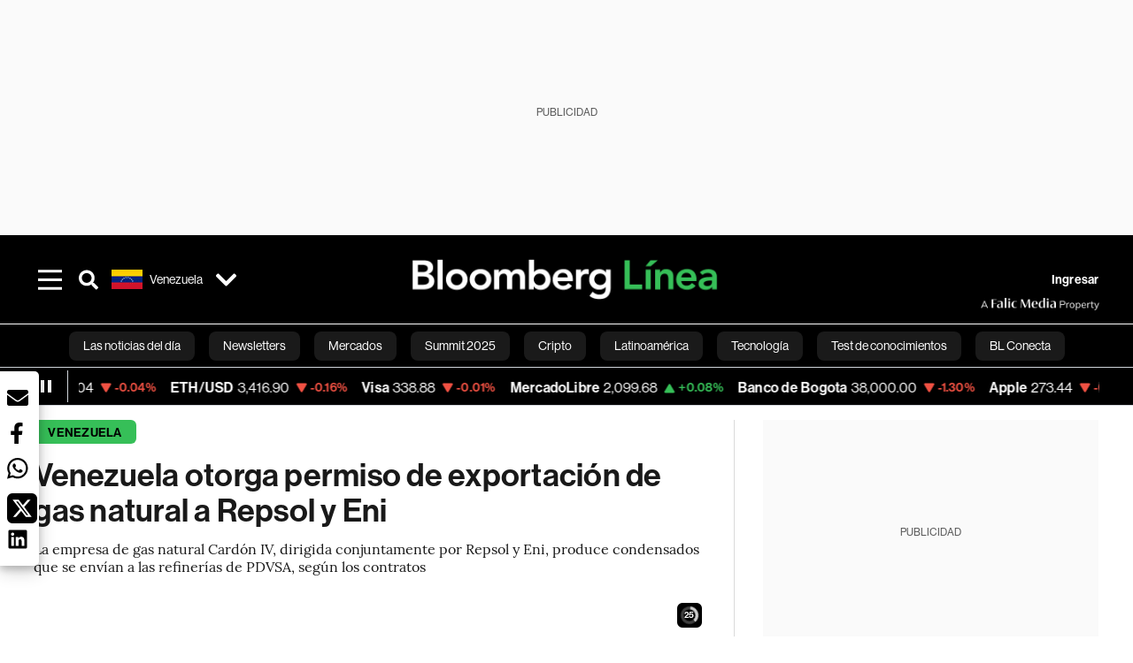

--- FILE ---
content_type: text/html; charset=utf-8
request_url: https://www.bloomberglinea.com/latinoamerica/venezuela/venezuela-otorga-permiso-de-exportacion-de-gas-natural-a-repsol-y-eni/
body_size: 73337
content:
<!DOCTYPE html><html lang="es"><head><title>Venezuela otorga permiso de exportación de gas natural a Repsol y Eni</title><meta charSet="UTF-8"/><meta name="viewport" content="width=device-width, initial-scale=1"/><meta name="robots" content="index, follow, max-image-preview:large"/><meta name="googlebot-news" content="index"/><meta name="googlebot" content="index, follow"/><meta name="bingbot" content="index, follow"/><meta name="description" content="La empresa de gas natural Cardón IV, dirigida conjuntamente por Repsol y Eni, produce condensados que se envían a las refinerías de PDVSA, según los contratos"/><meta name="url" content="https://www.bloomberglinea.com/latinoamerica/venezuela/venezuela-otorga-permiso-de-exportacion-de-gas-natural-a-repsol-y-eni/"/><meta property="url" content="https://www.bloomberglinea.com/latinoamerica/venezuela/venezuela-otorga-permiso-de-exportacion-de-gas-natural-a-repsol-y-eni/"/><meta name="distribution" content="global"/><meta name="geo.position" content="6.42375; -66.58973"/><meta name="geo.placename" content="Venezuela"/><meta name="geo.region" content="VE"/><meta name="ICBM" content="6.42375, -66.58973"/><meta property="og:title" content="Venezuela otorga permiso de exportación de gas natural a Repsol y Eni"/><meta property="og:locale" content="es"/><meta property="og:site_name" content="Bloomberg Línea"/><meta property="og:description" content="La empresa de gas natural Cardón IV, dirigida conjuntamente por Repsol y Eni, produce condensados que se envían a las refinerías de PDVSA, según los contratos"/><meta property="og:image" itemProp="image" content="https://www.bloomberglinea.com/resizer/v2/FBBNP36LFRHWVPNTCRVKUPOSIA.jpg?auth=74b67e594a8d4959ba5a2684c9b5b199981c305e63dabc169204914523b4e15b&amp;width=1200&amp;height=630&amp;quality=80&amp;smart=true"/><meta property="og:image:alt" content="La refinería El Palito de Petróleos de Venezuela SA (PDVSA) en El Palito, Venezuela."/><meta property="og:image:width" content="1200"/><meta property="og:image:height" content="630"/><meta property="og:url" content="https://www.bloomberglinea.com/latinoamerica/venezuela/venezuela-otorga-permiso-de-exportacion-de-gas-natural-a-repsol-y-eni/"/><meta property="og:type" content="article"/><meta property="og:image:secure_url" content="https://www.bloomberglinea.com/resizer/v2/FBBNP36LFRHWVPNTCRVKUPOSIA.jpg?auth=74b67e594a8d4959ba5a2684c9b5b199981c305e63dabc169204914523b4e15b&amp;width=1200&amp;height=630&amp;quality=80&amp;smart=true"/><meta property="twitter:title" content="Venezuela otorga permiso de exportación de gas natural a Repsol y Eni"/><meta property="twitter:site" content="BloombergLinea_"/><meta property="twitter:card" content="summary_large_image"/><meta property="twitter:creator" content="@BloombergLinea_"/><meta property="twitter:image" content="https://www.bloomberglinea.com/resizer/v2/FBBNP36LFRHWVPNTCRVKUPOSIA.jpg?auth=74b67e594a8d4959ba5a2684c9b5b199981c305e63dabc169204914523b4e15b&amp;width=1200&amp;height=675&amp;quality=80&amp;smart=true"/><meta property="twitter:image:alt" content="La refinería El Palito de Petróleos de Venezuela SA (PDVSA) en El Palito, Venezuela."/><meta property="twitter:description" content="La empresa de gas natural Cardón IV, dirigida conjuntamente por Repsol y Eni, produce condensados que se envían a las refinerías de PDVSA, según los contratos"/><meta property="article:section" content="Venezuela"/><meta property="article:author" content="Fabiola Zerpa"/><meta property="article:published_time" content="2023-05-06T20:14:27.649Z"/><meta property="article:modified_time" content="2023-05-06T20:14:28.209Z"/><meta property="fb:pages" content="108739521316560"/><meta property="fb:app_id" content="522039962462714"/><meta property="fb:use_automatic_ad_placement" content="enable=true ad_density=default"/><meta name="google-site-verification" content="flGAYEj6TsMc8IhLqQa_pW-GIdOgEevLsfmKZG-Avgs"/><meta name="dailymotion-domain-verification" content="dm8zjm379nh7onhre"/><meta property="article:tag" content="Repsol"/><meta property="article:tag" content="Eni"/><meta property="article:tag" content="gas natural"/><meta property="article:tag" content="PDVSA"/><meta property="article:tag" content="Las noticias del día"/><meta property="article:tag" content="Bloomberg Línea Venezuela"/><link rel="icon" type="image/x-icon" href="/pf/resources/images/favicon.png?d=2195"/><link rel="preload" href="https://use.typekit.net/zbm2wvb.css" as="style"/><link rel="stylesheet" href="https://use.typekit.net/zbm2wvb.css" media="print"/><noscript><link href="https://use.typekit.net/zbm2wvb.css" rel="stylesheet"/></noscript><style>a {
            color: inherit;
            text-decoration: inherit;
          }</style><link rel="amphtml" href="https://www.bloomberglinea.com/latinoamerica/venezuela/venezuela-otorga-permiso-de-exportacion-de-gas-natural-a-repsol-y-eni/?outputType=amp"/><link rel="canonical" href="https://www.bloomberglinea.com/latinoamerica/venezuela/venezuela-otorga-permiso-de-exportacion-de-gas-natural-a-repsol-y-eni/"/><link rel="preconnect" href="https://static.chartbeat.com/"/><link rel="dns-prefetch" href="https://static.chartbeat.com/"/><link rel="preconnect" href="https://www.google-analytics.com/"/><link rel="dns-prefetch" href="https://www.google-analytics.com/"/><link rel="preconnect" href="https://s.go-mpulse.net/"/><link rel="dns-prefetch" href="https://s.go-mpulse.net/"/><link rel="preconnect" href="https://stats.g.doubleclick.net/"/><link rel="dns-prefetch" href="https://stats.g.doubleclick.net/"/><link rel="preconnect" href="https://www.googletagservices.com/"/><link rel="dns-prefetch" href="https://www.googletagservices.com/"/><link rel="preconnect" href="https://cdn.taboola.com/"/><link rel="dns-prefetch" href="https://cdn.taboola.com/"/><link rel="preconnect" href="https://cdn.cxense.com/"/><link rel="dns-prefetch" href="https://cdn.cxense.com/"/><link rel="preconnect" href="https://cdn.privacy-mgmt.com/"/><link rel="dns-prefetch" href="https://cdn.privacy-mgmt.com/"/><script defer="">
    
    !function(t){var e={};function n(r){if(e[r])return e[r].exports;var o=e[r]={i:r,l:!1,exports:{}};return t[r].call(o.exports,o,o.exports,n),o.l=!0,o.exports}n.m=t,n.c=e,n.d=function(t,e,r){n.o(t,e)||Object.defineProperty(t,e,{enumerable:!0,get:r})},n.r=function(t){"undefined"!=typeof Symbol&&Symbol.toStringTag&&Object.defineProperty(t,Symbol.toStringTag,{value:"Module"}),Object.defineProperty(t,"__esModule",{value:!0})},n.t=function(t,e){if(1&e&&(t=n(t)),8&e)return t;if(4&e&&"object"==typeof t&&t&&t.__esModule)return t;var r=Object.create(null);if(n.r(r),Object.defineProperty(r,"default",{enumerable:!0,value:t}),2&e&&"string"!=typeof t)for(var o in t)n.d(r,o,function(e){return t[e]}.bind(null,o));return r},n.n=function(t){var e=t&&t.__esModule?function(){return t.default}:function(){return t};return n.d(e,"a",e),e},n.o=function(t,e){return Object.prototype.hasOwnProperty.call(t,e)},n.p="",n(n.s=3)}([function(t,e,n){var r=n(2);t.exports=!r((function(){return 7!=Object.defineProperty({},"a",{get:function(){return 7}}).a}))},function(t,e){t.exports=function(t){return"object"==typeof t?null!==t:"function"==typeof t}},function(t,e){t.exports=function(t){try{return!!t()}catch(t){return!0}}},function(t,e,n){n(4),function(){if("function"!=typeof window.__tcfapi){var t,e=[],n=window,r=n.document;!n.__tcfapi&&function t(){var e=!!n.frames.__tcfapiLocator;if(!e)if(r.body){var o=r.createElement("iframe");o.style.cssText="display:none",o.name="__tcfapiLocator",r.body.appendChild(o)}else setTimeout(t,5);return!e}()&&(n.__tcfapi=function(){for(var n=arguments.length,r=new Array(n),o=0;o<n;o++)r[o]=arguments[o];if(!r.length)return e;if("setGdprApplies"===r[0])r.length>3&&2===parseInt(r[1],10)&&"boolean"==typeof r[3]&&(t=r[3],"function"==typeof r[2]&&r[2]("set",!0));else if("ping"===r[0]){var i={gdprApplies:t,cmpLoaded:!1,apiVersion:"2.0"};"function"==typeof r[2]&&r[2](i,!0)}else e.push(r)},n.addEventListener("message",(function(t){var e="string"==typeof t.data,r={};try{r=e?JSON.parse(t.data):t.data}catch(t){}var o=r.__tcfapiCall;o&&n.__tcfapi(o.command,o.parameter,o.version,(function(n,r){var i={__tcfapiReturn:{returnValue:n,success:r,callId:o.callId}};e&&(i=JSON.stringify(i)),t.source.postMessage(i,"*")}))}),!1))}}()},function(t,e,n){var r=n(0),o=n(5).f,i=Function.prototype,c=i.toString,u=/^s*function ([^ (]*)/;r&&!("name"in i)&&o(i,"name",{configurable:!0,get:function(){try{return c.call(this).match(u)[1]}catch(t){return""}}})},function(t,e,n){var r=n(0),o=n(6),i=n(10),c=n(11),u=Object.defineProperty;e.f=r?u:function(t,e,n){if(i(t),e=c(e,!0),i(n),o)try{return u(t,e,n)}catch(t){}if("get"in n||"set"in n)throw TypeError("Accessors not supported");return"value"in n&&(t[e]=n.value),t}},function(t,e,n){var r=n(0),o=n(2),i=n(7);t.exports=!r&&!o((function(){return 7!=Object.defineProperty(i("div"),"a",{get:function(){return 7}}).a}))},function(t,e,n){var r=n(8),o=n(1),i=r.document,c=o(i)&&o(i.createElement);t.exports=function(t){return c?i.createElement(t):{}}},function(t,e,n){(function(e){var n=function(t){return t&&t.Math==Math&&t};t.exports=n("object"==typeof globalThis&&globalThis)||n("object"==typeof window&&window)||n("object"==typeof self&&self)||n("object"==typeof e&&e)||Function("return this")()}).call(this,n(9))},function(t,e){var n;n=function(){return this}();try{n=n||new Function("return this")()}catch(t){"object"==typeof window&&(n=window)}t.exports=n},function(t,e,n){var r=n(1);t.exports=function(t){if(!r(t))throw TypeError(String(t)+" is not an object");return t}},function(t,e,n){var r=n(1);t.exports=function(t,e){if(!r(t))return t;var n,o;if(e&&"function"==typeof(n=t.toString)&&!r(o=n.call(t)))return o;if("function"==typeof(n=t.valueOf)&&!r(o=n.call(t)))return o;if(!e&&"function"==typeof(n=t.toString)&&!r(o=n.call(t)))return o;throw TypeError("Can't convert object to primitive value")}}]);
    </script>

    <script>
    (function () { var e = false; var c = window; var t = document; function r() { if
    (!c.frames["__uspapiLocator"]) { if (t.body) { var a = t.body; var e = t.createElement("iframe"); e.style.cssText =
    "display:none"; e.name = "__uspapiLocator"; a.appendChild(e) } else { setTimeout(r, 5) } } } r(); function p() { var
    a = arguments; __uspapi.a = __uspapi.a || []; if (!a.length) { return __uspapi.a } else if (a[0] === "ping") { a[2]({
    gdprAppliesGlobally: e, cmpLoaded: false }, true) } else { __uspapi.a.push([].slice.apply(a)) } } function l(t) { var r
    = typeof t.data === "string"; try { var a = r ? JSON.parse(t.data) : t.data; if (a.__cmpCall) { var n = a.__cmpCall;
    c.__uspapi(n.command, n.parameter, function (a, e) { var c = { __cmpReturn: { returnValue: a, success: e, callId:
    n.callId } }; t.source.postMessage(r ? JSON.stringify(c) : c, "*") }) } } catch (a) { } } if (typeof __uspapi !==
    "function") { c.__uspapi = p; __uspapi.msgHandler = l; c.addEventListener("message", l, false) } })();
    </script>

    <script>
window.__gpp_addFrame=function(e){if(!window.frames[e])if(document.body){var t=document.createElement("iframe");t.style.cssText="display:none",t.name=e,document.body.appendChild(t)}else window.setTimeout(window.__gpp_addFrame,10,e)},window.__gpp_stub=function(){var e=arguments;if(__gpp.queue=__gpp.queue||[],__gpp.events=__gpp.events||[],!e.length||1==e.length&&"queue"==e[0])return __gpp.queue;if(1==e.length&&"events"==e[0])return __gpp.events;var t=e[0],p=e.length>1?e[1]:null,s=e.length>2?e[2]:null;if("ping"===t)p({gppVersion:"1.1",cmpStatus:"stub",cmpDisplayStatus:"hidden",signalStatus:"not ready",supportedAPIs:["2:tcfeuv2","5:tcfcav1","6:uspv1","7:usnatv1","8:uscav1","9:usvav1","10:uscov1","11:usutv1","12:usctv1"],cmpId:0,sectionList:[],applicableSections:[],gppString:"",parsedSections:{}},!0);else if("addEventListener"===t){"lastId"in __gpp||(__gpp.lastId=0),__gpp.lastId++;var n=__gpp.lastId;__gpp.events.push({id:n,callback:p,parameter:s}),p({eventName:"listenerRegistered",listenerId:n,data:!0,pingData:{gppVersion:"1.1",cmpStatus:"stub",cmpDisplayStatus:"hidden",signalStatus:"not ready",supportedAPIs:["2:tcfeuv2","5:tcfcav1","6:uspv1","7:usnatv1","8:uscav1","9:usvav1","10:uscov1","11:usutv1","12:usctv1"],cmpId:0,sectionList:[],applicableSections:[],gppString:"",parsedSections:{}}},!0)}else if("removeEventListener"===t){for(var a=!1,i=0;i<__gpp.events.length;i++)if(__gpp.events[i].id==s){__gpp.events.splice(i,1),a=!0;break}p({eventName:"listenerRemoved",listenerId:s,data:a,pingData:{gppVersion:"1.1",cmpStatus:"stub",cmpDisplayStatus:"hidden",signalStatus:"not ready",supportedAPIs:["2:tcfeuv2","5:tcfcav1","6:uspv1","7:usnatv1","8:uscav1","9:usvav1","10:uscov1","11:usutv1","12:usctv1"],cmpId:0,sectionList:[],applicableSections:[],gppString:"",parsedSections:{}}},!0)}else"hasSection"===t?p(!1,!0):"getSection"===t||"getField"===t?p(null,!0):__gpp.queue.push([].slice.apply(e))},window.__gpp_msghandler=function(e){var t="string"==typeof e.data;try{var p=t?JSON.parse(e.data):e.data}catch(e){p=null}if("object"==typeof p&&null!==p&&"__gppCall"in p){var s=p.__gppCall;window.__gpp(s.command,(function(p,n){var a={__gppReturn:{returnValue:p,success:n,callId:s.callId}};e.source.postMessage(t?JSON.stringify(a):a,"*")}),"parameter"in s?s.parameter:null,"version"in s?s.version:"1.1")}},"__gpp"in window&&"function"==typeof window.__gpp||(window.__gpp=window.__gpp_stub,window.addEventListener("message",window.__gpp_msghandler,!1),window.__gpp_addFrame("__gppLocator"));
</script>
    
    <script>
        window._sp_queue = [];
        window._sp_ = {
        config: {
        accountId: 1753,
        baseEndpoint: 'https://cdn.privacy-mgmt.com',
        usnat: { includeUspApi: true },
        gdpr: { },
        events: {
        onMessageChoiceSelect: function() {
        
            console.log('[event] onMessageChoiceSelect', arguments);
        },
        onMessageReady: function() {
            console.log('[event] onMessageReady', arguments);
        },
        onMessageChoiceError: function() {
            console.log('[event] onMessageChoiceError', arguments);
        },
        onPrivacyManagerAction: function() {
            console.log('[event] onPrivacyManagerAction', arguments);
        },
        onPMCancel: function() {
            console.log('[event] onPMCancel', arguments);
        },
        onMessageReceiveData: function() {
            console.log('[event] onMessageReceiveData', arguments);
        },
        onSPPMObjectReady: function() {
            console.log('[event] onSPPMObjectReady', arguments);
        },
        onConsentReady: function (message_type, uuid, string, info) {
          console.log('[event] onConsentReady', arguments)
          if((message_type == "usnat") && (info.applies)){
            /* code to insert the USNAT footer link */
            document.getElementById("pmLink").style.visibility="visible"; 
            document.getElementById("pmLink").innerHTML= "Do Not Sell or Share My Personal Information";
            document.getElementById("pmLink").onclick= function(){
              window._sp_.usnat.loadPrivacyManagerModal('1039660');
            }
          }
          if((message_type == "gdpr") && (info.applies)){
            /* code to insert the GDPR footer link */
            document.getElementById("pmLink").style.visibility="visible"; 
            document.getElementById("pmLink").innerHTML= "Privacy Preferences";
            document.getElementById("pmLink").onclick= function(){
              window._sp_.gdpr.loadPrivacyManagerModal('528582');
            }
          }     
        },
        onError: function() {
            console.log('[event] onError', arguments);
        },
        }
        }
        }
    </script>
    <script src='https://cdn.privacy-mgmt.com/unified/wrapperMessagingWithoutDetection.js' async></script>
    </script><script defer="">
    (function(w,d,s,l,i){w[l]=w[l]||[];w[l].push({'gtm.start':
      new Date().getTime(),event:'gtm.js'});var f=d.getElementsByTagName(s)[0],
      j=d.createElement(s),dl=l!='dataLayer'?'&l='+l:'';j.async=true;j.src=
      'https://www.googletagmanager.com/gtm.js?id='+i+dl;f.parentNode.insertBefore(j,f);
    })(window,document,'script','dataLayer','GTM-TZL2GGP');</script><script defer="" data-integration="facebook-Pixel">!function(f,b,e,v,n,t,s)
  {if(f.fbq)return;n=f.fbq=function(){n.callMethod?
  n.callMethod.apply(n,arguments):n.queue.push(arguments)};
  if(!f._fbq)f._fbq=n;n.push=n;n.loaded=!0;n.version='2.0';
  n.queue=[];t=b.createElement(e);t.async=!0;
  t.src=v;s=b.getElementsByTagName(e)[0];
  s.parentNode.insertBefore(t,s)}(window, document,'script',
  'https://connect.facebook.net/en_US/fbevents.js');
  fbq('init', '965267477702813');
  fbq('track', 'PageView');</script><script defer="" type="text/javascript" data-integration="clarity-ms">(function(c,l,a,r,i,t,y){
    c[a]=c[a]||function(){(c[a].q=c[a].q||[]).push(arguments)};
    t=l.createElement(r);t.async=1;t.src="https://www.clarity.ms/tag/"+i;
    y=l.getElementsByTagName(r)[0];y.parentNode.insertBefore(t,y);
})(window, document, "clarity", "script", "k8flwcgy8q");</script><script defer="" data-integration="twitter-Pixel">!function(e,t,n,s,u,a){e.twq||(s=e.twq=function(){s.exe?s.exe.apply(s,arguments):s.queue.push(arguments);
  },s.version='1.1',s.queue=[],u=t.createElement(n),u.async=!0,u.src='https://static.ads-twitter.com/uwt.js',
  a=t.getElementsByTagName(n)[0],a.parentNode.insertBefore(u,a))}(window,document,'script');
  twq('config', 'o89zp');</script><script defer="" data-integration="chartbeat">
    (function() {
        var _sf_async_config = window._sf_async_config = (window._sf_async_config || {});
        _sf_async_config.uid = 66274;
        _sf_async_config.domain = "bloomberglinea.com";
        _sf_async_config.useCanonical = true;
        _sf_async_config.useCanonicalDomain = true;
        _sf_async_config.sections = "Venezuela";
        _sf_async_config.authors = "Fabiola Zerpa";
        function loadChartbeat() {
            var e = document.createElement('script');
            var n = document.getElementsByTagName('script')[0];
            e.type = 'text/javascript';
            e.async = true;
            e.src = '//static.chartbeat.com/js/chartbeat.js';
            n.parentNode.insertBefore(e, n);
        }
        loadChartbeat();
     })();</script><script defer="" src="https://securepubads.g.doubleclick.net/tag/js/gpt.js"></script><script defer="" src="https://ads.digitalcaramel.com/js/prebid/bloomberglinea.com.js?ts=1762989675699"></script><script async="" src="https://terrific.live/timeline.js"></script><script defer="" src="https://www.googletagmanager.com/gtag/js?id=G-B97L4X34VF"></script><script defer="">
      window.dataLayer = window.dataLayer || [];
      function gtag(){dataLayer.push(arguments);}
      gtag('js', new Date());
      gtag('config', 'G-B97L4X34VF');</script><script type="application/ld+json">{"@context":"https://schema.org","@type":"NewsArticle","mainEntityOfPage":{"@type":"WebPage","@id":"https://www.bloomberglinea.com/latinoamerica/venezuela/venezuela-otorga-permiso-de-exportacion-de-gas-natural-a-repsol-y-eni/"},"headline":"Venezuela otorga permiso de exportación de gas natural a Repsol y Eni","description":"La empresa de gas natural Cardón IV, dirigida conjuntamente por Repsol y Eni, produce condensados que se envían a las refinerías de PDVSA, según los contratos","datePublished":"2023-05-06T20:14:27.649Z","dateModified":"2023-05-06T20:14:28.209Z","author":[{"@type":"Person","name":"Fabiola Zerpa","url":"https://www.bloomberglinea.com"}],"isPartOf":{"@type":["CreativeWork","Product"],"name":"Bloomberg Línea","productID":"bloomberglinea.com:basic","description":"La empresa de gas natural Cardón IV, dirigida conjuntamente por Repsol y Eni, produce condensados que se envían a las refinerías de PDVSA, según los contratos","sku":"https://www.bloomberglinea.com","image":"","brand":{"@type":"brand","name":"Bloomberg Línea"},"offers":{"@type":"offer","url":"https://www.bloomberglinea.com"}},"publisher":{"@id":"https://www.bloomberglinea.com","@type":"NewsMediaOrganization","name":"Bloomberg Línea","url":"https://www.bloomberglinea.com","logo":{"@type":"ImageObject","url":"https://cloudfront-us-east-1.images.arcpublishing.com/bloomberglinea/6PXGUSA54RFSPD7CJ4A4WMORVY.png","width":600,"height":60},"sameAs":["https://www.facebook.com/BloombergLinea","https://twitter.com/BloombergLinea_","https://www.youtube.com/channel/UCt4iMhUHxnKfxJXIW36Y4Rw","https://www.tiktok.com/@bloomberglinea","https://open.spotify.com/show/0NXF3nHMLWO7qEdaUsp99b","https://www.instagram.com/bloomberglinea"]},"hasPart":{"@type":"WebPageElement","isAccessibleForFree":false,"cssSelector":".article-body-wrapper-bl"},"isAccessibleForFree":false,"image":{"@context":"https://schema.org","@type":"ImageObject","url":"","description":"La refinería El Palito de Petróleos de Venezuela SA (PDVSA) en El Palito, Venezuela.","author":[{"@type":"Person","name":"Manaure Quintero","url":"https://www.bloomberglinea.com"}],"name":"Venezuela otorga permiso de exportación de gas natural a Repsol y Eni"},"articleSection":"Venezuela","mainEntity":{"@type":"ItemList","itemListElement":[{"@type":"ListItem","position":0,"item":{"@type":"WebPage","@id":"https://www.bloomberglinea.com/tags/repsol/"}},{"@type":"ListItem","position":1,"item":{"@type":"WebPage","@id":"https://www.bloomberglinea.com/tags/eni/"}},{"@type":"ListItem","position":2,"item":{"@type":"WebPage","@id":"https://www.bloomberglinea.com/tags/gas-nat/"}},{"@type":"ListItem","position":3,"item":{"@type":"WebPage","@id":"https://www.bloomberglinea.com/tags/pdvsa/"}},{"@type":"ListItem","position":4,"item":{"@type":"WebPage","@id":"https://www.bloomberglinea.com/tags/las-noticias-del-dia/"}},{"@type":"ListItem","position":5,"item":{"@type":"WebPage","@id":"https://www.bloomberglinea.com/tags/bloomberg-linea-venezuela/"}}]},"locationCreated":{"@type":"Place","name":"Caracas"},"countryOfOrigin":{"@type":"Country","name":"Venezuela"},"articleBody":" Bloomberg &mdash; Venezuela ha firmado un acuerdo con los gigantes energéticos europeos Eni (E) y Repsol que permite la exportación de líquidos de gas natural -o condensados- a otros mercados, según Pedro Tellechea, ministro de Petróleo del país y máximo responsable de Petróleos de Venezuela. El acuerdo llega tras años de conversaciones con la italiana Eni y la española Repsol para obtener un permiso de exportación de condensados, un subproducto de la operación de producción de gas natural en Cardón IV, una empresa que dirigen conjuntamente.  El proyecto Cardon IV ha aumentado a 500 millones de pies cúbicos de gas natural por día en 2023, un 31% más que en 2019, según datos vistos por Bloomberg. La producción media de condensados se situó en 16.000 barriles diarios en mayo. El acuerdo se produce en medio de las negociaciones entre el Gobierno de Nicolás Maduro y las empresas para tener un mayor control operativo en las empresas petroleras que posee conjuntamente con la compañía energética estatal PDVSA.  PDVSA, Eni y Repsol no respondieron de inmediato a una solicitud de comentarios.  La empresa de gas natural Cardón IV, dirigida conjuntamente por Repsol y Eni, produce condensados que se envían a las refinerías de PDVSA, según los contratos. El acuerdo permite ahora a una planta de recuperación de condensados propiedad de Eni y Repsol exportar el producto a Europa. No está claro cuánto se exportará.  El acuerdo es un “paso previo necesario” antes de que Eni y Repsol emprendan proyectos de exportación de gas de mayor envergadura a Colombia, Trinidad o Aruba, según Antero Alvarado, socio director para Venezuela de la consultora Gas Energy Latin America. “Es una señal interesante que las empresas y PDVSA estén trabajando juntas para aclarar financieramente los procedimientos de ingresos”.  - Con la colaboración de Nicolle Yapur. Lea más en Bloomberg.com"}</script><script type="application/ld+json">{"@type":"BreadcrumbList","@context":"https://schema.org","itemListElement":[{"@type":"ListItem","position":1,"name":"Bloomberg Línea","item":"https://www.bloomberglinea.com"},{"@type":"ListItem","position":2,"name":"Venezuela","item":"https://www.bloomberglinea.com/latinoamerica/venezuela/"},{"@type":"ListItem","position":3,"name":"Venezuela otorga permiso de exportación de gas natural a Repsol y Eni","item":"https://www.bloomberglinea.com/latinoamerica/venezuela/venezuela-otorga-permiso-de-exportacion-de-gas-natural-a-repsol-y-eni/"}]}</script><script type="application/ld+json">{"@context":"http://schema.org","@graph":[{"@context":"http://schema.org","@type":"SiteNavigationElement","name":"Las noticias del día","url":"/tags/las-noticias-del-dia/"},{"@context":"http://schema.org","@type":"SiteNavigationElement","name":"Newsletters","url":"https://www.bloomberglinea.com/newsletter/"},{"@context":"http://schema.org","@type":"SiteNavigationElement","name":"Mercados","url":"/mercados"},{"@context":"http://schema.org","@type":"SiteNavigationElement","name":"Summit 2025","url":"https://www.bloomberglinea.com/summit-2025-mexico/"},{"@context":"http://schema.org","@type":"SiteNavigationElement","name":"Cripto","url":"/cripto"},{"@context":"http://schema.org","@type":"SiteNavigationElement","name":"Latinoamérica","url":"/latinoamerica"},{"@context":"http://schema.org","@type":"SiteNavigationElement","name":"Tecnología","url":"/tecnologia"},{"@context":"http://schema.org","@type":"SiteNavigationElement","name":"Test de conocimientos","url":"/quiz-test-sobre-economia/"},{"@context":"http://schema.org","@type":"SiteNavigationElement","name":"BL Conecta","url":"/brandedcontent"},{"@context":"http://schema.org","@type":"SiteNavigationElement","name":"Negocios","url":"/negocios"},{"@context":"http://schema.org","@type":"SiteNavigationElement","name":"Podcasts","url":"/podcasts"},{"@context":"http://schema.org","@type":"SiteNavigationElement","name":"Bloomberg Green","url":"/esg/linea-green"},{"@context":"http://schema.org","@type":"SiteNavigationElement","name":"Economía","url":"/economia"},{"@context":"http://schema.org","@type":"SiteNavigationElement","name":"Estilo de vida","url":"/estilo-de-vida"},{"@context":"http://schema.org","@type":"SiteNavigationElement","name":"Mundo","url":"/mundo"},{"@context":"http://schema.org","@type":"SiteNavigationElement","name":"Videos","url":"/videos"},{"@context":"http://schema.org","@type":"SiteNavigationElement","name":"English","url":"/english"}]}</script><script type="application/ld+json">{"@context":"https://schema.org","@type":"DataFeed","name":"Venezuela otorga permiso de exportación de gas natural a Repsol y Eni","description":"La empresa de gas natural Cardón IV, dirigida conjuntamente por Repsol y Eni, produce condensados que se envían a las refinerías de PDVSA, según los contratos","creator":{"@type":"Organization","name":"Bloomberg Línea","logo":{"@type":"ImageObject","url":"https://cloudfront-us-east-1.images.arcpublishing.com/bloomberglinea/6PXGUSA54RFSPD7CJ4A4WMORVY.png"}},"dataFeedElement":[{"@type":"DataFeedItem","item":{"@type":"Thing","name":"Repsol"}},{"@type":"DataFeedItem","item":{"@type":"Thing","name":"Eni"}},{"@type":"DataFeedItem","item":{"@type":"Thing","name":"gas natural"}},{"@type":"DataFeedItem","item":{"@type":"Thing","name":"PDVSA"}},{"@type":"DataFeedItem","item":{"@type":"Thing","name":"Las noticias del día"}},{"@type":"DataFeedItem","item":{"@type":"Thing","name":"Bloomberg Línea Venezuela"}}]}</script><script type="application/javascript" id="polyfill-script">if(!Array.prototype.includes||!(window.Object && window.Object.assign)||!window.Promise||!window.Symbol||!window.fetch){document.write('<script type="application/javascript" src="/pf/dist/engine/polyfill.js?d=2195&mxId=00000000" defer=""><\/script>')}</script><script id="fusion-engine-react-script" type="application/javascript" src="/pf/dist/engine/react.js?d=2195&amp;mxId=00000000" defer=""></script><script id="fusion-engine-combinations-script" type="application/javascript" src="/pf/dist/components/combinations/default.js?d=2195&amp;mxId=00000000" defer=""></script><link id="fusion-output-type-styles" rel="stylesheet" type="text/css" href="/pf/dist/components/output-types/default.css?d=2195&amp;mxId=00000000"/><link id="fusion-template-styles" rel="stylesheet" type="text/css" href="/pf/dist/components/combinations/default.css?d=2195&amp;mxId=00000000"/><style data-styled="" data-styled-version="5.3.11">.cztTld > img{max-width:100%;}/*!sc*/
data-styled.g5[id="Image__StyledPicture-sc-1g24b0j-0"]{content:"cztTld,"}/*!sc*/
.bedlyz{display:-webkit-box;display:-webkit-flex;display:-ms-flexbox;display:flex;-webkit-box-pack:center;-webkit-justify-content:center;-ms-flex-pack:center;justify-content:center;-webkit-align-items:center;-webkit-box-align:center;-ms-flex-align:center;align-items:center;position:relative;min-height:calc( 250px + 1rem );background-color:#FAFAFA;}/*!sc*/
@media screen and (max-width:1024px){.bedlyz{min-height:calc( 50px + 1rem );display:-webkit-box;display:-webkit-flex;display:-ms-flexbox;display:flex;}}/*!sc*/
@media screen and (max-width:768px){.bedlyz{min-height:calc( 50px + 1rem );display:-webkit-box;display:-webkit-flex;display:-ms-flexbox;display:flex;}}/*!sc*/
.ekcVGD{display:-webkit-box;display:-webkit-flex;display:-ms-flexbox;display:flex;-webkit-box-pack:center;-webkit-justify-content:center;-ms-flex-pack:center;justify-content:center;-webkit-align-items:center;-webkit-box-align:center;-ms-flex-align:center;align-items:center;position:relative;min-height:calc( 90px + 0rem );}/*!sc*/
@media screen and (max-width:1024px){.ekcVGD{min-height:calc( 50px + 0rem );display:-webkit-box;display:-webkit-flex;display:-ms-flexbox;display:flex;}}/*!sc*/
@media screen and (max-width:768px){.ekcVGD{min-height:calc( 50px + 0rem );display:-webkit-box;display:-webkit-flex;display:-ms-flexbox;display:flex;}}/*!sc*/
.bcqSIl{display:-webkit-box;display:-webkit-flex;display:-ms-flexbox;display:flex;-webkit-box-pack:center;-webkit-justify-content:center;-ms-flex-pack:center;justify-content:center;-webkit-align-items:center;-webkit-box-align:center;-ms-flex-align:center;align-items:center;position:relative;min-height:calc( 250px + 0rem );}/*!sc*/
@media screen and (max-width:1024px){.bcqSIl{min-height:calc( 250px + 0rem );display:-webkit-box;display:-webkit-flex;display:-ms-flexbox;display:flex;}}/*!sc*/
@media screen and (max-width:768px){.bcqSIl{min-height:calc( 250px + 0rem );display:-webkit-box;display:-webkit-flex;display:-ms-flexbox;display:flex;}}/*!sc*/
.fTyuDK{display:-webkit-box;display:-webkit-flex;display:-ms-flexbox;display:flex;-webkit-box-pack:center;-webkit-justify-content:center;-ms-flex-pack:center;justify-content:center;-webkit-align-items:center;-webkit-box-align:center;-ms-flex-align:center;align-items:center;position:relative;min-height:calc( 250px + 0rem );background-color:#FAFAFA;}/*!sc*/
@media screen and (max-width:1024px){.fTyuDK{min-height:calc( 250px + 0rem );display:-webkit-box;display:-webkit-flex;display:-ms-flexbox;display:flex;}}/*!sc*/
@media screen and (max-width:768px){.fTyuDK{min-height:calc( 250px + 0rem );display:-webkit-box;display:-webkit-flex;display:-ms-flexbox;display:flex;}}/*!sc*/
.halEoq{display:none;-webkit-box-pack:center;-webkit-justify-content:center;-ms-flex-pack:center;justify-content:center;-webkit-align-items:center;-webkit-box-align:center;-ms-flex-align:center;align-items:center;position:relative;min-height:calc( 100px + 0rem );}/*!sc*/
@media screen and (max-width:1024px){.halEoq{min-height:calc( 50px + 0rem );display:-webkit-box;display:-webkit-flex;display:-ms-flexbox;display:flex;}}/*!sc*/
@media screen and (max-width:768px){.halEoq{min-height:calc( 50px + 0rem );display:-webkit-box;display:-webkit-flex;display:-ms-flexbox;display:flex;}}/*!sc*/
.lkeidT{display:-webkit-box;display:-webkit-flex;display:-ms-flexbox;display:flex;-webkit-box-pack:center;-webkit-justify-content:center;-ms-flex-pack:center;justify-content:center;-webkit-align-items:center;-webkit-box-align:center;-ms-flex-align:center;align-items:center;position:relative;min-height:calc( 600px + 0rem );background-color:#FAFAFA;}/*!sc*/
@media screen and (max-width:1024px){.lkeidT{min-height:calc( 600px + 0rem );display:none;}}/*!sc*/
@media screen and (max-width:768px){.lkeidT{min-height:calc( 600px + 0rem );display:none;}}/*!sc*/
data-styled.g6[id="styled__StyledAdUnit-sc-1gy46gr-0"]{content:"bedlyz,ekcVGD,bcqSIl,fTyuDK,halEoq,lkeidT,"}/*!sc*/
.dNyvlH{top:118px;}/*!sc*/
@media screen and (max-width:1024px){.dNyvlH{top:18px;}}/*!sc*/
@media screen and (max-width:768px){.dNyvlH{top:18px;}}/*!sc*/
.cJwJYM{top:38px;}/*!sc*/
@media screen and (max-width:1024px){.cJwJYM{top:18px;}}/*!sc*/
@media screen and (max-width:768px){.cJwJYM{top:18px;}}/*!sc*/
.JCIvj{top:118px;}/*!sc*/
@media screen and (max-width:1024px){.JCIvj{top:118px;}}/*!sc*/
@media screen and (max-width:768px){.JCIvj{top:118px;}}/*!sc*/
.iOMvHP{top:293px;}/*!sc*/
@media screen and (max-width:1024px){.iOMvHP{top:293px;}}/*!sc*/
@media screen and (max-width:768px){.iOMvHP{top:293px;}}/*!sc*/
data-styled.g7[id="styled__StyledLabelAdUnit-sc-1gy46gr-1"]{content:"dNyvlH,cJwJYM,JCIvj,iOMvHP,"}/*!sc*/
.eQnJUz{font-family:neue-haas-grotesk-display,sans-serif;color:undefined;}/*!sc*/
data-styled.g10[id="primary-font__PrimaryFontStyles-sc-1rsd0cq-0"]{content:"eQnJUz,"}/*!sc*/
.iZfeBB{font-family:lora,sans-serif;}/*!sc*/
.iZfeBB h1,.iZfeBB h2,.iZfeBB h3,.iZfeBB h4,.iZfeBB h5,.iZfeBB h6,.iZfeBB figcaption,.iZfeBB table{font-family:neue-haas-grotesk-display,sans-serif;}/*!sc*/
.iZfeBB .body-paragraph,.iZfeBB .interstitial-link,.iZfeBB ol,.iZfeBB ul,.iZfeBB blockquote p,.iZfeBB blockquote{font-family:lora,sans-serif;}/*!sc*/
data-styled.g20[id="default__ArticleBody-sc-108h6at-2"]{content:"iZfeBB,"}/*!sc*/
.faVOUg{-webkit-transition:fill 0.3s ease;transition:fill 0.3s ease;}/*!sc*/
.faVOUg:active,.faVOUg:hover{color:#fff;background-color:#5ee780;}/*!sc*/
data-styled.g58[id="linkHovers__LinkBackgroundHover-sc-1ad8end-0"]{content:"faVOUg,"}/*!sc*/
.clsCaF{background-color:#36BF58;}/*!sc*/
data-styled.g61[id="default__TagsLink-sc-12rlty5-0"]{content:"clsCaF,"}/*!sc*/
</style>
<script>(window.BOOMR_mq=window.BOOMR_mq||[]).push(["addVar",{"rua.upush":"false","rua.cpush":"true","rua.upre":"false","rua.cpre":"true","rua.uprl":"false","rua.cprl":"false","rua.cprf":"false","rua.trans":"SJ-15676bbd-980a-474b-b065-d6b7addac5a5","rua.cook":"false","rua.ims":"false","rua.ufprl":"false","rua.cfprl":"false","rua.isuxp":"false","rua.texp":"norulematch","rua.ceh":"false","rua.ueh":"false","rua.ieh.st":"0"}]);</script>
                              <script>!function(e){var n="https://s.go-mpulse.net/boomerang/";if("False"=="True")e.BOOMR_config=e.BOOMR_config||{},e.BOOMR_config.PageParams=e.BOOMR_config.PageParams||{},e.BOOMR_config.PageParams.pci=!0,n="https://s2.go-mpulse.net/boomerang/";if(window.BOOMR_API_key="7GSQT-9J5E9-RKEWU-NK62F-95GUY",function(){function e(){if(!o){var e=document.createElement("script");e.id="boomr-scr-as",e.src=window.BOOMR.url,e.async=!0,i.parentNode.appendChild(e),o=!0}}function t(e){o=!0;var n,t,a,r,d=document,O=window;if(window.BOOMR.snippetMethod=e?"if":"i",t=function(e,n){var t=d.createElement("script");t.id=n||"boomr-if-as",t.src=window.BOOMR.url,BOOMR_lstart=(new Date).getTime(),e=e||d.body,e.appendChild(t)},!window.addEventListener&&window.attachEvent&&navigator.userAgent.match(/MSIE [67]\./))return window.BOOMR.snippetMethod="s",void t(i.parentNode,"boomr-async");a=document.createElement("IFRAME"),a.src="about:blank",a.title="",a.role="presentation",a.loading="eager",r=(a.frameElement||a).style,r.width=0,r.height=0,r.border=0,r.display="none",i.parentNode.appendChild(a);try{O=a.contentWindow,d=O.document.open()}catch(_){n=document.domain,a.src="javascript:var d=document.open();d.domain='"+n+"';void(0);",O=a.contentWindow,d=O.document.open()}if(n)d._boomrl=function(){this.domain=n,t()},d.write("<bo"+"dy onload='document._boomrl();'>");else if(O._boomrl=function(){t()},O.addEventListener)O.addEventListener("load",O._boomrl,!1);else if(O.attachEvent)O.attachEvent("onload",O._boomrl);d.close()}function a(e){window.BOOMR_onload=e&&e.timeStamp||(new Date).getTime()}if(!window.BOOMR||!window.BOOMR.version&&!window.BOOMR.snippetExecuted){window.BOOMR=window.BOOMR||{},window.BOOMR.snippetStart=(new Date).getTime(),window.BOOMR.snippetExecuted=!0,window.BOOMR.snippetVersion=12,window.BOOMR.url=n+"7GSQT-9J5E9-RKEWU-NK62F-95GUY";var i=document.currentScript||document.getElementsByTagName("script")[0],o=!1,r=document.createElement("link");if(r.relList&&"function"==typeof r.relList.supports&&r.relList.supports("preload")&&"as"in r)window.BOOMR.snippetMethod="p",r.href=window.BOOMR.url,r.rel="preload",r.as="script",r.addEventListener("load",e),r.addEventListener("error",function(){t(!0)}),setTimeout(function(){if(!o)t(!0)},3e3),BOOMR_lstart=(new Date).getTime(),i.parentNode.appendChild(r);else t(!1);if(window.addEventListener)window.addEventListener("load",a,!1);else if(window.attachEvent)window.attachEvent("onload",a)}}(),"".length>0)if(e&&"performance"in e&&e.performance&&"function"==typeof e.performance.setResourceTimingBufferSize)e.performance.setResourceTimingBufferSize();!function(){if(BOOMR=e.BOOMR||{},BOOMR.plugins=BOOMR.plugins||{},!BOOMR.plugins.AK){var n="true"=="true"?1:0,t="",a="clottzyxij7ri2iwefcq-f-2e6ec9797-clientnsv4-s.akamaihd.net",i="false"=="true"?2:1,o={"ak.v":"39","ak.cp":"1185127","ak.ai":parseInt("709724",10),"ak.ol":"0","ak.cr":9,"ak.ipv":4,"ak.proto":"h2","ak.rid":"634f9c5d","ak.r":41994,"ak.a2":n,"ak.m":"dscr","ak.n":"ff","ak.bpcip":"18.221.57.0","ak.cport":38228,"ak.gh":"23.66.124.18","ak.quicv":"","ak.tlsv":"tls1.3","ak.0rtt":"","ak.0rtt.ed":"","ak.csrc":"-","ak.acc":"","ak.t":"1763057989","ak.ak":"hOBiQwZUYzCg5VSAfCLimQ==[base64]/vNwoPDsqnHaR9T/agVOpRtVMHw2k1kef4AhRa1ddMJF/wGVCv95BQ5brHTk4OLyN8LYMCPp6w87wN7FFE92P1gxxrL0CjiIiGz61uymsC7LY72GWsMLRceK+FEj1xYRQKsYhcO50X1HwvOLtnTbh6FDEZTJcvIEA/3/M5gIc=","ak.pv":"66","ak.dpoabenc":"","ak.tf":i};if(""!==t)o["ak.ruds"]=t;var r={i:!1,av:function(n){var t="http.initiator";if(n&&(!n[t]||"spa_hard"===n[t]))o["ak.feo"]=void 0!==e.aFeoApplied?1:0,BOOMR.addVar(o)},rv:function(){var e=["ak.bpcip","ak.cport","ak.cr","ak.csrc","ak.gh","ak.ipv","ak.m","ak.n","ak.ol","ak.proto","ak.quicv","ak.tlsv","ak.0rtt","ak.0rtt.ed","ak.r","ak.acc","ak.t","ak.tf"];BOOMR.removeVar(e)}};BOOMR.plugins.AK={akVars:o,akDNSPreFetchDomain:a,init:function(){if(!r.i){var e=BOOMR.subscribe;e("before_beacon",r.av,null,null),e("onbeacon",r.rv,null,null),r.i=!0}return this},is_complete:function(){return!0}}}}()}(window);</script></head><body><noscript><iframe src="https://www.googletagmanager.com/ns.html?id=GTM-TZL2GGP" height="0" width="0" style="display:none;visibility:hidden"></iframe></noscript><noscript><img height="1" width="1" alt="" style="display:none;visibility:hidden" src="https://www.facebook.com/tr?id=965267477702813&amp;ev=PageView&amp;noscript=1"/></noscript><div id="fusion-app"><header class="page-header"><div class="hide-container"><div id="arcad-feature-f0ftdF0MBvat5xe-169233fbf3ab9" class="styled__StyledAdUnit-sc-1gy46gr-0 bedlyz arcad-feature-custom undefined false" display="all"><div class="styled__StyledLabelAdUnit-sc-1gy46gr-1 dNyvlH arcad-feature-label">PUBLICIDAD</div><div class="arcad-container"><div id="arcad_f0ftdF0MBvat5xe-169233fbf3ab9" class="arcad ad-1300x250"></div></div></div></div><div class="btw"><div class=" bg-black"></div><div class="  "><div class="hidden md:flex md:items-center py-4 header-container-padding header-nav-container animation-container-logo w-full bg-black text-white false"><div class="flex flex-1 h-auto justify-between gap-x-4 items-center animation-position-logo false"><div class="animation-hide-container false"><div class="flex items-center space-x-2"><button id="h-menu-icon" role="button" aria-label="Menu" class="container-menu-icon cursor-pointer p-1 hover:opacity-80 w-11 h-11 md:w-9 md:h-7 flex justify-center items-center"><svg xmlns="http://www.w3.org/2000/svg" width="27" height="27" fill="none" viewBox="0 0 18 15"><path stroke="#FFF" stroke-width="2" d="M18 7.5H0M18 1H0m18 13H0"></path></svg></button><div class="flex hover:opacity-50 flex-none items-center justify-center bg-black rounded-md w-7 h-7 sm:w-9 p-1 border-black border-3 cursor-pointer" id="header-search"><svg width="27" height="27" xmlns="http://www.w3.org/2000/svg" viewBox="0 0 512 512" aria-hidden="true" focusable="false"><path fill="#FFF" d="M505 442.7L405.3 343c-4.5-4.5-10.6-7-17-7H372c27.6-35.3 44-79.7 44-128C416 93.1 322.9 0 208 0S0 93.1 0 208s93.1 208 208 208c48.3 0 92.7-16.4 128-44v16.3c0 6.4 2.5 12.5 7 17l99.7 99.7c9.4 9.4 24.6 9.4 33.9 0l28.3-28.3c9.4-9.4 9.4-24.6.1-34zM208 336c-70.7 0-128-57.2-128-128 0-70.7 57.2-128 128-128 70.7 0 128 57.2 128 128 0 70.7-57.2 128-128 128z"></path></svg></div><div class="flex items-center text-white container-country-selector min-w-max"><div class="mr-2 md:text-sm md:leading-tight font-bold">Seleccione un país</div><button class="cursor-pointer p-1 hover:opacity-50 h-11 w-11 md:w-9 md:h-7 flex justify-center items-center" id="country-menu-open" role="button" aria-label="country-menu"><svg width="27" height="27" xmlns="http://www.w3.org/2000/svg" viewBox="0 0 448 512" aria-hidden="true" focusable="false"><path fill="#FFF" d="M207.029 381.476L12.686 187.132c-9.373-9.373-9.373-24.569 0-33.941l22.667-22.667c9.357-9.357 24.522-9.375 33.901-.04L224 284.505l154.745-154.021c9.379-9.335 24.544-9.317 33.901.04l22.667 22.667c9.373 9.373 9.373 24.569 0 33.941L240.971 381.476c-9.373 9.372-24.569 9.372-33.942 0z"></path></svg></button></div></div></div><a href="/" rel="nofollow" id="header-main-logo"><img alt="Bloomberg Línea" class="animation-logo pointer-events-none false" title="Bloomberg Línea" height="100" width="720" src="/pf/resources/images/fallback-logo-black-720x100.png?d=2195"/></a><div class="relative flex"><div class="flex opacity-0 text-sm leading-tight relative items-center lg:w-60 lg:flex flex-none lg:justify-end md:space-x-4"><button role="button" id="header-login" class="text-sm leading-tight font-bold rounded-md text-white cursor-pointer">Ingresar</button></div><div class="absolute bottom-0 right-0 top-full mt-3 false"><div class="falic-media-container-desktop"><div class="btw"><div class="hover:opacity-50"><a target="_blank" rel="noopener noreferrer nofollow" href="/sobre-bloomberg-linea/" aria-label="Falic Media" class="h-6"><img class=" h-3.5 object-contain object-right" src="https://cloudfront-us-east-1.images.arcpublishing.com/bloomberglinea/WBUEZIAZTZGXLMHKVU4IF23VNE.png" width="306" height="32" alt="Falic Media" aria-label="Falic Media" loading="lazy"/></a></div></div></div></div></div></div></div><div class="undefined w-full border-t border-white bg-black text-white country-menu hidden header-container-padding header-nav-container"><div class="py-6"><div class="flex relative"><button role="button" id="country-menu-close" class="flex justify-end absolute top-0 right-0 cursor-pointer hover:text-hover hover:underline"><svg width="20" height="20" xmlns="http://www.w3.org/2000/svg" viewBox="0 0 352 512" aria-hidden="true" focusable="false"><path fill="#000" d="M242.72 256l100.07-100.07c12.28-12.28 12.28-32.19 0-44.48l-22.24-22.24c-12.28-12.28-32.19-12.28-44.48 0L176 189.28 75.93 89.21c-12.28-12.28-32.19-12.28-44.48 0L9.21 111.45c-12.28 12.28-12.28 32.19 0 44.48L109.28 256 9.21 356.07c-12.28 12.28-12.28 32.19 0 44.48l22.24 22.24c12.28 12.28 32.2 12.28 44.48 0L176 322.72l100.07 100.07c12.28 12.28 32.2 12.28 44.48 0l22.24-22.24c12.28-12.28 12.28-32.19 0-44.48L242.72 256z"></path></svg></button></div><div><div class="font-bold text-xs ">Idioma</div><div class=" grid grid-cols-2 md:grid-cols-4 lg:grid-cols-6 pb-4"><a id="country-menu-item-espanol" class="flex items-center font-bold justify-start my-4 hover:text-hover hover:underline" href="https://www.bloomberglinea.com/?noredirect"><div class="bg-country-flag-spanish mr-2 pointer-events-none"></div><span class="text-sm font-semibold pointer-events-none">Español</span></a><a id="country-menu-item-english" class="flex items-center font-bold justify-start my-4 hover:text-hover hover:underline" href="https://www.bloomberglinea.com/english/"><div class="bg-country-flag-english mr-2 pointer-events-none"></div><span class="text-sm font-semibold pointer-events-none">English</span></a><a id="country-menu-item-portugu-s" class="flex items-center font-bold justify-start my-4 hover:text-hover hover:underline" href="https://www.bloomberglinea.com.br"><div class="bg-country-flag-portuguese mr-2 pointer-events-none"></div><span class="text-sm font-semibold pointer-events-none">Português</span></a></div></div><div><div class="font-bold text-xs ">Norteamérica</div><div class=" grid grid-cols-2 md:grid-cols-4 lg:grid-cols-6 pb-4"><a id="country-menu-item-eeuu" class="flex items-center font-bold justify-start my-4 hover:text-hover hover:underline" href="https://www.bloomberglinea.com/mundo/eeuu/"><div class="bg-country-flag-usa mr-2 pointer-events-none"></div><span class="text-sm font-semibold pointer-events-none">EEUU</span></a><a id="country-menu-item-mexico" class="flex items-center font-bold justify-start my-4 hover:text-hover hover:underline" href="https://www.bloomberglinea.com/latinoamerica/mexico/"><div class="bg-country-flag-mexico mr-2 pointer-events-none"></div><span class="text-sm font-semibold pointer-events-none">México</span></a></div></div><div><a href="https://www.bloomberglinea.com/centroamerica/" class="font-bold text-xs hover:text-hover hover:underline">Centroamérica y el Caribe</a><div class=" grid grid-cols-2 md:grid-cols-4 lg:grid-cols-6 pb-4"><a id="country-menu-item-costa-rica" class="flex items-center font-bold justify-start my-4 hover:text-hover hover:underline" href="https://www.bloomberglinea.com/latinoamerica/costa-rica/"><div class="bg-country-flag-costarica mr-2 pointer-events-none"></div><span class="text-sm font-semibold pointer-events-none">Costa Rica</span></a><a id="country-menu-item-el-salvador" class="flex items-center font-bold justify-start my-4 hover:text-hover hover:underline" href="https://www.bloomberglinea.com/latinoamerica/el-salvador/"><div class="bg-country-flag-salvador mr-2 pointer-events-none"></div><span class="text-sm font-semibold pointer-events-none">El Salvador</span></a><a id="country-menu-item-caribe" class="flex items-center font-bold justify-start my-4 hover:text-hover hover:underline" href="https://www.bloomberglinea.com/tags/caribe/"><div class="bg-country-flag-centroamerica mr-2 pointer-events-none"></div><span class="text-sm font-semibold pointer-events-none">Caribe</span></a><a id="country-menu-item-nicaragua" class="flex items-center font-bold justify-start my-4 hover:text-hover hover:underline" href="https://www.bloomberglinea.com/tags/nicaragua/"><div class="bg-country-flag-nicaragua mr-2 pointer-events-none"></div><span class="text-sm font-semibold pointer-events-none">Nicaragua</span></a><a id="country-menu-item-guatemala" class="flex items-center font-bold justify-start my-4 hover:text-hover hover:underline" href="https://www.bloomberglinea.com/latinoamerica/guatemala/"><div class="bg-country-flag-guatemala mr-2 pointer-events-none"></div><span class="text-sm font-semibold pointer-events-none">Guatemala</span></a><a id="country-menu-item-honduras" class="flex items-center font-bold justify-start my-4 hover:text-hover hover:underline" href="https://www.bloomberglinea.com/latinoamerica/honduras/"><div class="bg-country-flag-honduras mr-2 pointer-events-none"></div><span class="text-sm font-semibold pointer-events-none">Honduras</span></a><a id="country-menu-item-panama" class="flex items-center font-bold justify-start my-4 hover:text-hover hover:underline" href="https://www.bloomberglinea.com/latinoamerica/panama/"><div class="bg-country-flag-panama mr-2 pointer-events-none"></div><span class="text-sm font-semibold pointer-events-none">Panamá</span></a><a id="country-menu-item-republica-dominicana" class="flex items-center font-bold justify-start my-4 hover:text-hover hover:underline" href="https://www.bloomberglinea.com/latinoamerica/republica-dominicana/"><div class="bg-country-flag-republicadominicana mr-2 pointer-events-none"></div><span class="text-sm font-semibold pointer-events-none">República Dominicana</span></a></div></div><div><a href="https://www.bloomberglinea.com/latinoamerica/" class="font-bold text-xs hover:text-hover hover:underline">Sudamérica</a><div class=" grid grid-cols-2 md:grid-cols-4 lg:grid-cols-6 pb-4"><a id="country-menu-item-argentina" class="flex items-center font-bold justify-start my-4 hover:text-hover hover:underline" href="https://www.bloomberglinea.com/latinoamerica/argentina/"><div class="bg-country-flag-argentina mr-2 pointer-events-none"></div><span class="text-sm font-semibold pointer-events-none">Argentina</span></a><a id="country-menu-item-bolivia" class="flex items-center font-bold justify-start my-4 hover:text-hover hover:underline" href="https://www.bloomberglinea.com/latinoamerica/bolivia/"><div class="bg-country-flag-bolivia mr-2 pointer-events-none"></div><span class="text-sm font-semibold pointer-events-none">Bolivia</span></a><a id="country-menu-item-brasil" class="flex items-center font-bold justify-start my-4 hover:text-hover hover:underline" href="https://www.bloomberglinea.com/latinoamerica/brasil/"><div class="bg-country-flag-brasil mr-2 pointer-events-none"></div><span class="text-sm font-semibold pointer-events-none">Brasil</span></a><a id="country-menu-item-chile" class="flex items-center font-bold justify-start my-4 hover:text-hover hover:underline" href="https://www.bloomberglinea.com/latinoamerica/chile/"><div class="bg-country-flag-chile mr-2 pointer-events-none"></div><span class="text-sm font-semibold pointer-events-none">Chile</span></a><a id="country-menu-item-colombia" class="flex items-center font-bold justify-start my-4 hover:text-hover hover:underline" href="https://www.bloomberglinea.com/latinoamerica/colombia/"><div class="bg-country-flag-colombia mr-2 pointer-events-none"></div><span class="text-sm font-semibold pointer-events-none">Colombia</span></a><a id="country-menu-item-ecuador" class="flex items-center font-bold justify-start my-4 hover:text-hover hover:underline" href="https://www.bloomberglinea.com/latinoamerica/ecuador/"><div class="bg-country-flag-ecuador mr-2 pointer-events-none"></div><span class="text-sm font-semibold pointer-events-none">Ecuador</span></a><a id="country-menu-item-peru" class="flex items-center font-bold justify-start my-4 hover:text-hover hover:underline" href="https://www.bloomberglinea.com/latinoamerica/peru/"><div class="bg-country-flag-peru mr-2 pointer-events-none"></div><span class="text-sm font-semibold pointer-events-none">Perú</span></a><a id="country-menu-item-uruguay" class="flex items-center font-bold justify-start my-4 hover:text-hover hover:underline" href="https://www.bloomberglinea.com/latinoamerica/uruguay/"><div class="bg-country-flag-uruguay mr-2 pointer-events-none"></div><span class="text-sm font-semibold pointer-events-none">Uruguay</span></a><a id="country-menu-item-paraguay" class="flex items-center font-bold justify-start my-4 hover:text-hover hover:underline" href="https://www.bloomberglinea.com/tags/paraguay/"><div class="bg-country-flag-paraguay mr-2 pointer-events-none"></div><span class="text-sm font-semibold pointer-events-none">Paraguay</span></a><a id="country-menu-item-venezuela" class="flex items-center font-bold justify-start my-4 hover:text-hover hover:underline" href="https://www.bloomberglinea.com/latinoamerica/venezuela/"><div class="bg-country-flag-venezuela mr-2 pointer-events-none"></div><span class="text-sm font-semibold pointer-events-none">Venezuela</span></a></div></div></div></div><div class="relative border-t border-white"><div class="hidden md:flex items-center header-container-padding header-nav-container bg-white md:bg-black"><div class=" flex flex-row overflow-hidden flex-1 justify-center w-auto flex-wrap h-12 space-x-4"><a id="main-menu-las-noticias-del-dia" href="/tags/las-noticias-del-dia/" class="h-12 flex justify-center items-center"><span class="text-black md:text-white text-sm leading-tight px-2 py-1 sm:px-4 sm:py-2 bg-white bg-opacity-10 rounded-lg hover:bg-primary-500 hover:text-black" role="link">Las noticias del día</span></a><a id="main-menu-newsletters" href="https://www.bloomberglinea.com/newsletter/" class="h-12 flex justify-center items-center"><span class="text-black md:text-white text-sm leading-tight px-2 py-1 sm:px-4 sm:py-2 bg-white bg-opacity-10 rounded-lg hover:bg-primary-500 hover:text-black" role="link">Newsletters</span></a><a id="main-menu-mercados" href="/mercados/" class="h-12 flex justify-center items-center"><span class="text-black md:text-white text-sm leading-tight px-2 py-1 sm:px-4 sm:py-2 bg-white bg-opacity-10 rounded-lg hover:bg-primary-500 hover:text-black" role="link">Mercados</span></a><a id="main-menu-summit-2025" href="https://www.bloomberglinea.com/summit-2025-mexico/" class="h-12 flex justify-center items-center"><span class="text-black md:text-white text-sm leading-tight px-2 py-1 sm:px-4 sm:py-2 bg-white bg-opacity-10 rounded-lg hover:bg-primary-500 hover:text-black" role="link">Summit 2025</span></a><a id="main-menu-cripto" href="/cripto/" class="h-12 flex justify-center items-center"><span class="text-black md:text-white text-sm leading-tight px-2 py-1 sm:px-4 sm:py-2 bg-white bg-opacity-10 rounded-lg hover:bg-primary-500 hover:text-black" role="link">Cripto</span></a><a id="main-menu-latinoamerica" href="/latinoamerica/" class="h-12 flex justify-center items-center"><span class="text-black md:text-white text-sm leading-tight px-2 py-1 sm:px-4 sm:py-2 bg-white bg-opacity-10 rounded-lg hover:bg-primary-500 hover:text-black" role="link">Latinoamérica</span></a><a id="main-menu-tecnologia" href="/tecnologia/" class="h-12 flex justify-center items-center"><span class="text-black md:text-white text-sm leading-tight px-2 py-1 sm:px-4 sm:py-2 bg-white bg-opacity-10 rounded-lg hover:bg-primary-500 hover:text-black" role="link">Tecnología</span></a><a id="main-menu-test-de-conocimientos" href="/quiz-test-sobre-economia/" class="h-12 flex justify-center items-center"><span class="text-black md:text-white text-sm leading-tight px-2 py-1 sm:px-4 sm:py-2 bg-white bg-opacity-10 rounded-lg hover:bg-primary-500 hover:text-black" role="link">Test de conocimientos</span></a><a id="main-menu-bl-conecta" href="/brandedcontent/" class="h-12 flex justify-center items-center"><span class="text-black md:text-white text-sm leading-tight px-2 py-1 sm:px-4 sm:py-2 bg-white bg-opacity-10 rounded-lg hover:bg-primary-500 hover:text-black" role="link">BL Conecta</span></a><a id="main-menu-negocios" href="/negocios/" class="h-12 flex justify-center items-center"><span class="text-black md:text-white text-sm leading-tight px-2 py-1 sm:px-4 sm:py-2 bg-white bg-opacity-10 rounded-lg hover:bg-primary-500 hover:text-black" role="link">Negocios</span></a><a id="main-menu-podcasts" href="/podcasts/" class="h-12 flex justify-center items-center"><span class="text-black md:text-white text-sm leading-tight px-2 py-1 sm:px-4 sm:py-2 bg-white bg-opacity-10 rounded-lg hover:bg-primary-500 hover:text-black" role="link">Podcasts</span></a><a id="main-menu-bloomberg-green" href="/esg/linea-green/" class="h-12 flex justify-center items-center"><span class="text-black md:text-white text-sm leading-tight px-2 py-1 sm:px-4 sm:py-2 bg-white bg-opacity-10 rounded-lg hover:bg-primary-500 hover:text-black" role="link">Bloomberg Green</span></a><a id="main-menu-economia" href="/economia/" class="h-12 flex justify-center items-center"><span class="text-black md:text-white text-sm leading-tight px-2 py-1 sm:px-4 sm:py-2 bg-white bg-opacity-10 rounded-lg hover:bg-primary-500 hover:text-black" role="link">Economía</span></a><a id="main-menu-estilo-de-vida" href="/estilo-de-vida/" class="h-12 flex justify-center items-center"><span class="text-black md:text-white text-sm leading-tight px-2 py-1 sm:px-4 sm:py-2 bg-white bg-opacity-10 rounded-lg hover:bg-primary-500 hover:text-black" role="link">Estilo de vida</span></a><a id="main-menu-mundo" href="/mundo/" class="h-12 flex justify-center items-center"><span class="text-black md:text-white text-sm leading-tight px-2 py-1 sm:px-4 sm:py-2 bg-white bg-opacity-10 rounded-lg hover:bg-primary-500 hover:text-black" role="link">Mundo</span></a><a id="main-menu-videos" href="/videos/" class="h-12 flex justify-center items-center"><span class="text-black md:text-white text-sm leading-tight px-2 py-1 sm:px-4 sm:py-2 bg-white bg-opacity-10 rounded-lg hover:bg-primary-500 hover:text-black" role="link">Videos</span></a><a id="main-menu-english" href="/english/" class="h-12 flex justify-center items-center"><span class="text-black md:text-white text-sm leading-tight px-2 py-1 sm:px-4 sm:py-2 bg-white bg-opacity-10 rounded-lg hover:bg-primary-500 hover:text-black" role="link">English</span></a></div></div></div><div class="relative shadow-sm"><div class="flex gap-x-4 md:hidden header-container-padding header-nav-container bg-black justify-between items-center h-14 md:border-b md:border-gray-300"><div class="h-12 flex flex-none items-center"><button role="button" id="h-menu-open-mobile" aria-label="menu-mobile" class="container-menu-icon cursor-pointer p-1 w-7 h-7 flex justify-center items-center sm:w-9 sm:mr-2"><svg xmlns="http://www.w3.org/2000/svg" width="27" height="27" fill="none" viewBox="0 0 18 15"><path stroke="#FFF" stroke-width="2" d="M18 7.5H0M18 1H0m18 13H0"></path></svg></button><div role="button" id="country-menu-open-mobile" aria-label="country-menu-mobile" class="invert container-menu-icon cursor-pointer bg-country-flag-english contry-mobile-flat-scale"></div></div><a class="h-12 flex items-center" href="/" rel="nofollow"><img alt="Bloomberg Línea" class="h-auto max-h-10 object-contain pt-1 sm:pt-1.5" title="Bloomberg Línea" height="100" width="720" src="/pf/resources/images/fallback-logo-black-720x100.png?d=2195"/></a><div class="h-12 flex flex-none items-center gap-x-3"><div class="flex hover:opacity-50 flex-none items-center justify-center bg-black rounded-md w-7 h-7 sm:w-9 p-1 false cursor-pointer" id="header-search"><svg width="27" height="27" xmlns="http://www.w3.org/2000/svg" viewBox="0 0 512 512" aria-hidden="true" focusable="false"><path fill="#FFF" d="M505 442.7L405.3 343c-4.5-4.5-10.6-7-17-7H372c27.6-35.3 44-79.7 44-128C416 93.1 322.9 0 208 0S0 93.1 0 208s93.1 208 208 208c48.3 0 92.7-16.4 128-44v16.3c0 6.4 2.5 12.5 7 17l99.7 99.7c9.4 9.4 24.6 9.4 33.9 0l28.3-28.3c9.4-9.4 9.4-24.6.1-34zM208 336c-70.7 0-128-57.2-128-128 0-70.7 57.2-128 128-128 70.7 0 128 57.2 128 128 0 70.7-57.2 128-128 128z"></path></svg></div><div class="flex opacity-0 text-sm leading-tight relative items-center lg:w-60 lg:flex flex-none lg:justify-end md:space-x-4"><button role="button" id="header-login" class="text-sm leading-tight font-bold rounded-md text-white cursor-pointer">Ingresar</button></div></div></div><div class="pt-4 md:pt-0 px-4 md:px-0 overflow-y-scroll contry-menu-mobile-container pb-40 w-full border-t border-white bg-black text-white country-menu hidden header-container-padding header-nav-container"><div class="py-6"><div class="flex relative"><button role="button" id="country-menu-close" class="flex justify-end absolute top-0 right-0 cursor-pointer hover:text-hover hover:underline"><svg width="20" height="20" xmlns="http://www.w3.org/2000/svg" viewBox="0 0 352 512" aria-hidden="true" focusable="false"><path fill="#000" d="M242.72 256l100.07-100.07c12.28-12.28 12.28-32.19 0-44.48l-22.24-22.24c-12.28-12.28-32.19-12.28-44.48 0L176 189.28 75.93 89.21c-12.28-12.28-32.19-12.28-44.48 0L9.21 111.45c-12.28 12.28-12.28 32.19 0 44.48L109.28 256 9.21 356.07c-12.28 12.28-12.28 32.19 0 44.48l22.24 22.24c12.28 12.28 32.2 12.28 44.48 0L176 322.72l100.07 100.07c12.28 12.28 32.2 12.28 44.48 0l22.24-22.24c12.28-12.28 12.28-32.19 0-44.48L242.72 256z"></path></svg></button></div><div><div class="font-bold text-xs ">Idioma</div><div class=" grid grid-cols-2 md:grid-cols-4 lg:grid-cols-6 pb-4"><a id="country-menu-item-espanol" class="flex items-center font-bold justify-start my-4 hover:text-hover hover:underline" href="https://www.bloomberglinea.com/?noredirect"><div class="bg-country-flag-spanish mr-2 pointer-events-none"></div><span class="text-sm font-semibold pointer-events-none">Español</span></a><a id="country-menu-item-english" class="flex items-center font-bold justify-start my-4 hover:text-hover hover:underline" href="https://www.bloomberglinea.com/english/"><div class="bg-country-flag-english mr-2 pointer-events-none"></div><span class="text-sm font-semibold pointer-events-none">English</span></a><a id="country-menu-item-portugu-s" class="flex items-center font-bold justify-start my-4 hover:text-hover hover:underline" href="https://www.bloomberglinea.com.br"><div class="bg-country-flag-portuguese mr-2 pointer-events-none"></div><span class="text-sm font-semibold pointer-events-none">Português</span></a></div></div><div><div class="font-bold text-xs ">Norteamérica</div><div class=" grid grid-cols-2 md:grid-cols-4 lg:grid-cols-6 pb-4"><a id="country-menu-item-eeuu" class="flex items-center font-bold justify-start my-4 hover:text-hover hover:underline" href="https://www.bloomberglinea.com/mundo/eeuu/"><div class="bg-country-flag-usa mr-2 pointer-events-none"></div><span class="text-sm font-semibold pointer-events-none">EEUU</span></a><a id="country-menu-item-mexico" class="flex items-center font-bold justify-start my-4 hover:text-hover hover:underline" href="https://www.bloomberglinea.com/latinoamerica/mexico/"><div class="bg-country-flag-mexico mr-2 pointer-events-none"></div><span class="text-sm font-semibold pointer-events-none">México</span></a></div></div><div><a href="https://www.bloomberglinea.com/centroamerica/" class="font-bold text-xs hover:text-hover hover:underline">Centroamérica y el Caribe</a><div class=" grid grid-cols-2 md:grid-cols-4 lg:grid-cols-6 pb-4"><a id="country-menu-item-costa-rica" class="flex items-center font-bold justify-start my-4 hover:text-hover hover:underline" href="https://www.bloomberglinea.com/latinoamerica/costa-rica/"><div class="bg-country-flag-costarica mr-2 pointer-events-none"></div><span class="text-sm font-semibold pointer-events-none">Costa Rica</span></a><a id="country-menu-item-el-salvador" class="flex items-center font-bold justify-start my-4 hover:text-hover hover:underline" href="https://www.bloomberglinea.com/latinoamerica/el-salvador/"><div class="bg-country-flag-salvador mr-2 pointer-events-none"></div><span class="text-sm font-semibold pointer-events-none">El Salvador</span></a><a id="country-menu-item-caribe" class="flex items-center font-bold justify-start my-4 hover:text-hover hover:underline" href="https://www.bloomberglinea.com/tags/caribe/"><div class="bg-country-flag-centroamerica mr-2 pointer-events-none"></div><span class="text-sm font-semibold pointer-events-none">Caribe</span></a><a id="country-menu-item-nicaragua" class="flex items-center font-bold justify-start my-4 hover:text-hover hover:underline" href="https://www.bloomberglinea.com/tags/nicaragua/"><div class="bg-country-flag-nicaragua mr-2 pointer-events-none"></div><span class="text-sm font-semibold pointer-events-none">Nicaragua</span></a><a id="country-menu-item-guatemala" class="flex items-center font-bold justify-start my-4 hover:text-hover hover:underline" href="https://www.bloomberglinea.com/latinoamerica/guatemala/"><div class="bg-country-flag-guatemala mr-2 pointer-events-none"></div><span class="text-sm font-semibold pointer-events-none">Guatemala</span></a><a id="country-menu-item-honduras" class="flex items-center font-bold justify-start my-4 hover:text-hover hover:underline" href="https://www.bloomberglinea.com/latinoamerica/honduras/"><div class="bg-country-flag-honduras mr-2 pointer-events-none"></div><span class="text-sm font-semibold pointer-events-none">Honduras</span></a><a id="country-menu-item-panama" class="flex items-center font-bold justify-start my-4 hover:text-hover hover:underline" href="https://www.bloomberglinea.com/latinoamerica/panama/"><div class="bg-country-flag-panama mr-2 pointer-events-none"></div><span class="text-sm font-semibold pointer-events-none">Panamá</span></a><a id="country-menu-item-republica-dominicana" class="flex items-center font-bold justify-start my-4 hover:text-hover hover:underline" href="https://www.bloomberglinea.com/latinoamerica/republica-dominicana/"><div class="bg-country-flag-republicadominicana mr-2 pointer-events-none"></div><span class="text-sm font-semibold pointer-events-none">República Dominicana</span></a></div></div><div><a href="https://www.bloomberglinea.com/latinoamerica/" class="font-bold text-xs hover:text-hover hover:underline">Sudamérica</a><div class=" grid grid-cols-2 md:grid-cols-4 lg:grid-cols-6 pb-4"><a id="country-menu-item-argentina" class="flex items-center font-bold justify-start my-4 hover:text-hover hover:underline" href="https://www.bloomberglinea.com/latinoamerica/argentina/"><div class="bg-country-flag-argentina mr-2 pointer-events-none"></div><span class="text-sm font-semibold pointer-events-none">Argentina</span></a><a id="country-menu-item-bolivia" class="flex items-center font-bold justify-start my-4 hover:text-hover hover:underline" href="https://www.bloomberglinea.com/latinoamerica/bolivia/"><div class="bg-country-flag-bolivia mr-2 pointer-events-none"></div><span class="text-sm font-semibold pointer-events-none">Bolivia</span></a><a id="country-menu-item-brasil" class="flex items-center font-bold justify-start my-4 hover:text-hover hover:underline" href="https://www.bloomberglinea.com/latinoamerica/brasil/"><div class="bg-country-flag-brasil mr-2 pointer-events-none"></div><span class="text-sm font-semibold pointer-events-none">Brasil</span></a><a id="country-menu-item-chile" class="flex items-center font-bold justify-start my-4 hover:text-hover hover:underline" href="https://www.bloomberglinea.com/latinoamerica/chile/"><div class="bg-country-flag-chile mr-2 pointer-events-none"></div><span class="text-sm font-semibold pointer-events-none">Chile</span></a><a id="country-menu-item-colombia" class="flex items-center font-bold justify-start my-4 hover:text-hover hover:underline" href="https://www.bloomberglinea.com/latinoamerica/colombia/"><div class="bg-country-flag-colombia mr-2 pointer-events-none"></div><span class="text-sm font-semibold pointer-events-none">Colombia</span></a><a id="country-menu-item-ecuador" class="flex items-center font-bold justify-start my-4 hover:text-hover hover:underline" href="https://www.bloomberglinea.com/latinoamerica/ecuador/"><div class="bg-country-flag-ecuador mr-2 pointer-events-none"></div><span class="text-sm font-semibold pointer-events-none">Ecuador</span></a><a id="country-menu-item-peru" class="flex items-center font-bold justify-start my-4 hover:text-hover hover:underline" href="https://www.bloomberglinea.com/latinoamerica/peru/"><div class="bg-country-flag-peru mr-2 pointer-events-none"></div><span class="text-sm font-semibold pointer-events-none">Perú</span></a><a id="country-menu-item-uruguay" class="flex items-center font-bold justify-start my-4 hover:text-hover hover:underline" href="https://www.bloomberglinea.com/latinoamerica/uruguay/"><div class="bg-country-flag-uruguay mr-2 pointer-events-none"></div><span class="text-sm font-semibold pointer-events-none">Uruguay</span></a><a id="country-menu-item-paraguay" class="flex items-center font-bold justify-start my-4 hover:text-hover hover:underline" href="https://www.bloomberglinea.com/tags/paraguay/"><div class="bg-country-flag-paraguay mr-2 pointer-events-none"></div><span class="text-sm font-semibold pointer-events-none">Paraguay</span></a><a id="country-menu-item-venezuela" class="flex items-center font-bold justify-start my-4 hover:text-hover hover:underline" href="https://www.bloomberglinea.com/latinoamerica/venezuela/"><div class="bg-country-flag-venezuela mr-2 pointer-events-none"></div><span class="text-sm font-semibold pointer-events-none">Venezuela</span></a></div></div></div></div></div></div></div><div class="btw"><div class="h-9 md:h-11 items-center border-t border-b border-gray-300 flex justify-between w-full chain-ticker-container header-container-padding"><div class="flex w-full justify-between"><div class="flex flex-1 items-center"><div class="flex items-center justify-center cursor-pointer ml-0.5" role="button" aria-label="Pause icon for ticket component" tabindex="0"><svg xmlns="http://www.w3.org/2000/svg" viewBox="0 0 24 24" version="1.1" fill="#FFF" width="24" height="24"><path d="M6 19h4V5H6v14zm8-14v14h4V5h-4z"></path></svg></div><div class="h-8 md:h-9 border-r md:border-r mx-3 border-gray-300"></div><div class="ticker" style="position:relative;overflow:hidden;height:0"></div></div></div></div></div><div id="fusion-static-enter:html-block-f0fCdfyRb389bVv" style="display:none" data-fusion-component="html-block-f0fCdfyRb389bVv"></div><div><div style="position:fixed;
bottom:0;left:0;right:0;z-index:10;"
class="piano-container"></div></div><div id="fusion-static-exit:html-block-f0fCdfyRb389bVv" style="display:none" data-fusion-component="html-block-f0fCdfyRb389bVv"></div><div class="btw"><div class="relative"><div class=""></div><div class="absolute" style="top:103vh"></div></div></div></header><section role="main" id="main" class="main" tabindex="-1"><div class="container layout-section"><div class="row"><div class="col-sm-md-12 col-lg-xl-8 left-article-section ie-flex-100-percent-sm layout-section"><div class="btw"><div class="undefined undefined"><div class="flex justify-center mb-4 md:justify-start"><a href="/latinoamerica/venezuela/" class="bg-primary-500 rounded-md px-4 pb-1 pt-1.5 text-black text-sm leading-tight uppercase font-bold">Venezuela</a></div></div><div class=""><div class=""><h1 class="hp-article-title text-4xl font-bold mb-3 text-center md:text-left">Venezuela otorga permiso de exportación de gas natural a Repsol y Eni</h1><div class="article-header-description flex items-center mb-4 undefined"><div class="flex-1"><p class="font-lora text-base leading-tight text-center md:text-left">La empresa de gas natural Cardón IV, dirigida conjuntamente por Repsol y Eni, produce condensados que se envían a las refinerías de PDVSA, según los contratos</p></div></div><div class="flex items-center mb-3 undefined"><div class="flex flex-col md:flex md:flex-row md:items-center"></div></div></div></div></div><div class="c-stack b-closeable-chain btw" data-style-direction="vertical" data-style-justification="start" data-style-alignment="unset" data-style-inline="false" data-style-wrap="nowrap"><div class="c-stack b-closeable-chain btw__children-stack relative" data-style-direction="vertical" data-style-justification="start" data-style-alignment="unset" data-style-inline="false" data-style-wrap="nowrap"><div class="absolute right-0 top-0 z-20"><button class="flex bg-black text-white text-sm rounded-md p-1 m-1 cursor-not-allowed font-bold text-right" tabindex="-1" disabled="" role="button" aria-hidden="true"><div class="relative text-white"><svg class="animate-spin h-5 w-5 text-white" xmlns="http://www.w3.org/2000/svg" fill="none" viewBox="0 0 24 24"><circle class="opacity-25" cx="12" cy="12" r="10" stroke="currentColor" stroke-width="4"></circle><path class="opacity-75" fill="currentColor" d="M4 12a8 8 0 018-8V0C5.373 0 0 5.373 0 12h4zm2 5.291A7.962 7.962 0 014 12H0c0 3.042 1.135 5.824 3 7.938l3-2.647z"></path></svg><div class="absolute h-5 w-5 flex justify-center items-center top-0"><span class="text-tiny text-white">30</span></div></div></button></div><div class="hide-container"><div id="arcad-feature-f0fhnZpkA9rzb3-134ac1d659139d" class="styled__StyledAdUnit-sc-1gy46gr-0 ekcVGD arcad-feature-custom undefined arcad-margin-bottom" display="all"><div class="styled__StyledLabelAdUnit-sc-1gy46gr-1 cJwJYM arcad-feature-label">PUBLICIDAD</div><div class="arcad-container"><div id="arcad_f0fhnZpkA9rzb3-134ac1d659139d" class="arcad ad-728x90"></div></div></div></div></div></div><div class="btw"><div class="undefined undefined"></div><div class=""><div class=""> <figure class="lead-art-wrapper"><button type="button" class="btn-full-screen"><svg width="100%" height="100%" xmlns="http://www.w3.org/2000/svg" viewBox="0 0 448 512" aria-hidden="true" focusable="false"><path fill="#6B6B6B" d="M448 344v112a23.94 23.94 0 0 1-24 24H312c-21.39 0-32.09-25.9-17-41l36.2-36.2L224 295.6 116.77 402.9 153 439c15.09 15.1 4.39 41-17 41H24a23.94 23.94 0 0 1-24-24V344c0-21.4 25.89-32.1 41-17l36.19 36.2L184.46 256 77.18 148.7 41 185c-15.1 15.1-41 4.4-41-17V56a23.94 23.94 0 0 1 24-24h112c21.39 0 32.09 25.9 17 41l-36.2 36.2L224 216.4l107.23-107.3L295 73c-15.09-15.1-4.39-41 17-41h112a23.94 23.94 0 0 1 24 24v112c0 21.4-25.89 32.1-41 17l-36.19-36.2L263.54 256l107.28 107.3L407 327.1c15.1-15.2 41-4.5 41 16.9z"></path></svg><span class="primary-font__PrimaryFontStyles-sc-1rsd0cq-0 eQnJUz"></span></button><div><picture class="Image__StyledPicture-sc-1g24b0j-0 cztTld"><source srcSet="https://www.bloomberglinea.com/resizer/v2/FBBNP36LFRHWVPNTCRVKUPOSIA.jpg?auth=74b67e594a8d4959ba5a2684c9b5b199981c305e63dabc169204914523b4e15b&amp;width=800&amp;height=533&amp;quality=80&amp;smart=true" media="screen and (min-width: 1024px)"/><source srcSet="https://www.bloomberglinea.com/resizer/v2/FBBNP36LFRHWVPNTCRVKUPOSIA.jpg?auth=74b67e594a8d4959ba5a2684c9b5b199981c305e63dabc169204914523b4e15b&amp;width=800&amp;height=533&amp;quality=80&amp;smart=true" media="screen and (min-width: 768px)"/><source srcSet="https://www.bloomberglinea.com/resizer/v2/FBBNP36LFRHWVPNTCRVKUPOSIA.jpg?auth=74b67e594a8d4959ba5a2684c9b5b199981c305e63dabc169204914523b4e15b&amp;width=600&amp;height=399&amp;quality=80&amp;smart=true" media="screen and (min-width: 0px)"/><img alt="La refinería El Palito de Petróleos de Venezuela SA (PDVSA) en El Palito, Venezuela." title="La refinería El Palito de Petróleos de Venezuela SA (PDVSA) en El Palito, Venezuela." src="https://www.bloomberglinea.com/resizer/v2/FBBNP36LFRHWVPNTCRVKUPOSIA.jpg?auth=74b67e594a8d4959ba5a2684c9b5b199981c305e63dabc169204914523b4e15b&amp;width=800&amp;height=533&amp;quality=80&amp;smart=true" style="aspect-ratio:6000/3999;object-fit:cover" width="6000" height="2665" loading="eager" class="w-full undefined"/></picture></div><figcaption><p class="image-metadata"><span class="title">Venezuela otorga permiso de exportación de gas natural a Repsol y Eni</span><span class="subtitle">La refinería El Palito de Petróleos de Venezuela SA (PDVSA) en El Palito, Venezuela.</span><span class="subtitle">(Bloomberg/Manaure Quintero)</span></p></figcaption></figure><div class="flex items-center mb-3 undefined"><div class="flex flex-col md:flex md:flex-row md:items-center"><div class="btw flex"><div class="inline-block text-sm leading-tight"><span class="w-max">Por</span><span class="text-sm leading-tight font-bold text-black"> Fabiola Zerpa</span></div></div><span class="hidden md:block w-0.5 h-8 bg-primary-500 mx-2"></span><small class="text-sm leading-tight ">06 de mayo, 2023 | 04:14 PM</small></div></div></div></div></div><div class="ts-share-bar-custom btw" style="top:420px"><button id="article-share-email" aria-label="Botón red social - email" type="button" role="button" class="w-8 h-8 my-1 ml-1 p-1"><svg width="24" height="24" xmlns="http://www.w3.org/2000/svg" viewBox="0 0 512 512" aria-hidden="true" focusable="false"><path fill="#000" d="M502.3 190.8c3.9-3.1 9.7-.2 9.7 4.7V400c0 26.5-21.5 48-48 48H48c-26.5 0-48-21.5-48-48V195.6c0-5 5.7-7.8 9.7-4.7 22.4 17.4 52.1 39.5 154.1 113.6 21.1 15.4 56.7 47.8 92.2 47.6 35.7.3 72-32.8 92.3-47.6 102-74.1 131.6-96.3 154-113.7zM256 320c23.2.4 56.6-29.2 73.4-41.4 132.7-96.3 142.8-104.7 173.4-128.7 5.8-4.5 9.2-11.5 9.2-18.9v-19c0-26.5-21.5-48-48-48H48C21.5 64 0 85.5 0 112v19c0 7.4 3.4 14.3 9.2 18.9 30.6 23.9 40.7 32.4 173.4 128.7 16.8 12.2 50.2 41.8 73.4 41.4z"></path></svg></button><button id="article-share-facebook" aria-label="Botón red social - facebook" type="button" role="button" class="w-8 h-8 my-1 ml-1 p-1"><svg xmlns="http://www.w3.org/2000/svg" width="24" height="24" viewBox="-6 0 34 34" version="1.1" fill="#000"><path d="M17.71 19.9L18.69 13.5H12.55V9.34C12.55 7.59 13.41 5.88 16.16 5.88H18.95V0.43C18.95 0.43 16.41 0 13.99 0C8.93 0 5.62 3.07 5.62 8.62V13.5H0V19.9H5.62V35.38H12.54V19.9H17.7H17.71Z"></path></svg></button><button id="article-share-whatsapp" aria-label="Botón red social - whatsapp" type="button" role="button" class="w-8 h-8 my-1 ml-1 p-1"><svg xmlns="http://www.w3.org/2000/svg" width="24" height="24" viewBox="0 0 36 36" version="1.1" fill="#000"><g><path d="M0 35.38L2.54 25.92C1.1 23.33 0.34 20.42 0.34 17.48C0.34 7.84 8.18 0 17.82 0C27.46 0 35.3 7.84 35.3 17.48C35.3 27.12 27.46 34.96 17.82 34.96C14.93 34.96 12.07 34.23 9.51 32.84L0 35.38ZM9.99 29.28L10.59 29.64C12.79 30.95 15.29 31.64 17.82 31.64C25.63 31.64 31.99 25.28 31.99 17.47C31.99 9.66 25.63 3.3 17.82 3.3C10.01 3.3 3.65 9.66 3.65 17.48C3.65 20.06 4.37 22.6 5.72 24.83L6.09 25.43L4.67 30.71L9.98 29.29L9.99 29.28Z"></path><path d="M24.32 19.9099C23.6 19.4799 22.66 18.9999 21.82 19.3499C21.17 19.6199 20.75 20.6299 20.33 21.1499C20.11 21.4199 19.86 21.4599 19.52 21.3199C17.08 20.3499 15.21 18.7199 13.86 16.4699C13.63 16.1199 13.67 15.8499 13.95 15.5199C14.36 15.0399 14.87 14.4999 14.98 13.8499C15.09 13.1999 14.79 12.4499 14.52 11.8799C14.18 11.1499 13.8 10.0999 13.06 9.67988C12.38 9.29988 11.49 9.50988 10.89 9.99988C9.85001 10.8499 9.35001 12.1699 9.36001 13.4899C9.36001 13.8599 9.41001 14.2399 9.50001 14.5999C9.71001 15.4699 10.11 16.2799 10.56 17.0499C10.9 17.6299 11.27 18.1899 11.67 18.7399C12.98 20.5099 14.6 22.0499 16.48 23.2099C17.42 23.7899 18.43 24.2899 19.48 24.6399C20.65 25.0299 21.7 25.4299 22.97 25.1899C24.3 24.9399 25.61 24.1199 26.14 22.8399C26.3 22.4599 26.37 22.0399 26.29 21.6399C26.11 20.8099 24.99 20.3199 24.32 19.9199V19.9099Z"></path></g></svg></button><button id="article-share-twitter" aria-label="Botón red social - twitter" type="button" role="button" class="w-8 h-8 my-1 ml-1 p-1"><svg xmlns="http://www.w3.org/2000/svg" viewBox="0 0 24 24" version="1.1" fill="#FFF" class="bg-black rounded-md p-1.25"><path d="M18.244 2.25h3.308l-7.227 8.26 8.502 11.24H16.17l-5.214-6.817L4.99 21.75H1.68l7.73-8.835L1.254 2.25H8.08l4.713 6.231zm-1.161 17.52h1.833L7.084 4.126H5.117z"></path></svg></button><button id="article-share-linkedIn" aria-label="Botón red social - linkedin" type="button" role="button" class="w-8 h-8 my-1 ml-1 p-1"><svg width="24" height="24" xmlns="http://www.w3.org/2000/svg" viewBox="0 0 448 512" aria-hidden="true" focusable="false"><path fill="#000" d="M416 32H31.9C14.3 32 0 46.5 0 64.3v383.4C0 465.5 14.3 480 31.9 480H416c17.6 0 32-14.5 32-32.3V64.3c0-17.8-14.4-32.3-32-32.3zM135.4 416H69V202.2h66.5V416zm-33.2-243c-21.3 0-38.5-17.3-38.5-38.5S80.9 96 102.2 96c21.2 0 38.5 17.3 38.5 38.5 0 21.3-17.2 38.5-38.5 38.5zm282.1 243h-66.4V312c0-24.8-.5-56.7-34.5-56.7-34.6 0-39.9 27-39.9 54.9V416h-66.4V202.2h63.7v29.2h.9c8.9-16.8 30.6-34.5 62.9-34.5 67.2 0 79.7 44.3 79.7 101.9V416z"></path></svg></button></div><div class="undefined"><div class="btw markets-block-wrap height-4"><div class="block md:flex items-stretch justify-start mb-4"><div class="uppercase hidden md:flex md:items-center"><div class="flex bg-primary-500 rounded-md text-base font-bold leading-tight text-black px-4 py-1 -mr-20 z-1">Últimas<!-- --> <!-- -->cotizaciones</div><div class="h-full w-20 bg-gray-classes rounded-l-md"></div></div><div class="flex justify-center uppercase -mb-4 md:hidden"><div class="flex bg-primary-500 rounded-md text-base font-bold leading-tight text-black px-4 py-1">Últimas<!-- --> <!-- -->cotizaciones</div></div><div class="flex items-center justify-evenly flex-1 bg-gray-classes rounded-md pt-4 md:pt-0 md:rounded-l-none"><div class="flex flex-1 w-full px-1 my-2 mx-2 block market-element height-classes"><div class="flex w-full items-center"><a id="quote-symbol-article-e" class="decoration_none w-full h-full flex" href="/quote/E:UN/"><div class="w-full flex flex-col justify-between"><div class=" text-xs md:text-base lg:text-sm font-bold text-center uppercase">E</div><div class=""><div class="flex items-center justify-center"><div class="arrow-red px-2"><svg width="15" height="15" viewBox="2 1 22 22" xmlns="http://www.w3.org/2000/svg" aria-hidden="true" focusable="false"><path fill="#f05143" d="M20.622 9.914L6.006 1.273C4.82.57 3 1.252 3 2.988v17.277c0 1.557 1.69 2.496 3.006 1.715l14.616-8.637c1.304-.768 1.308-2.661 0-3.43z"></path></svg></div><div class="text-flamingo-red font-semibold text-xs md:text-lg md:leading-tight">-0.50%</div></div></div><div class=" text-xs md:text-base lg:text-sm font-bold text-center">38.00</div></div></a></div></div><div class=" min-h-10 md:h-5/6 border-r-white last:border-r-0 border-r-2"></div><div class="flex flex-1 w-full px-1 my-2 mx-2 block market-element height-classes"><div class="flex w-full items-center"><a id="quote-symbol-article-nasdaq" class="decoration_none w-full h-full flex" href="/quote/CCMPDL:IND/"><div class="w-full flex flex-col justify-between"><div class=" text-xs md:text-base lg:text-sm font-bold text-center uppercase">Nasdaq</div><div class=""><div class="flex items-center justify-center"><div class="arrow-red px-2"><svg width="15" height="15" viewBox="2 1 22 22" xmlns="http://www.w3.org/2000/svg" aria-hidden="true" focusable="false"><path fill="#f05143" d="M20.622 9.914L6.006 1.273C4.82.57 3 1.252 3 2.988v17.277c0 1.557 1.69 2.496 3.006 1.715l14.616-8.637c1.304-.768 1.308-2.661 0-3.43z"></path></svg></div><div class="text-flamingo-red font-semibold text-xs md:text-lg md:leading-tight">-0.26%</div></div></div><div class=" text-xs md:text-base lg:text-sm font-bold text-center">23,406.46</div></div></a></div></div><div class=" min-h-10 md:h-5/6 border-r-white last:border-r-0 border-r-2"></div><div class="flex flex-1 w-full px-1 my-2 mx-2 block market-element height-classes"><div class="flex w-full items-center"><a id="quote-symbol-article-ibovespa" class="decoration_none w-full h-full flex" href="/quote/IBOV:IND/"><div class="w-full flex flex-col justify-between"><div class=" text-xs md:text-base lg:text-sm font-bold text-center uppercase">Ibovespa</div><div class=""><div class="flex items-center justify-center"><div class="arrow-red px-2"><svg width="15" height="15" viewBox="2 1 22 22" xmlns="http://www.w3.org/2000/svg" aria-hidden="true" focusable="false"><path fill="#f05143" d="M20.622 9.914L6.006 1.273C4.82.57 3 1.252 3 2.988v17.277c0 1.557 1.69 2.496 3.006 1.715l14.616-8.637c1.304-.768 1.308-2.661 0-3.43z"></path></svg></div><div class="text-flamingo-red font-semibold text-xs md:text-lg md:leading-tight">-0.07%</div></div></div><div class=" text-xs md:text-base lg:text-sm font-bold text-center">157,632.90</div></div></a></div></div><div class=" min-h-10 md:h-5/6 border-r-white last:border-r-0 border-r-0 xl:border-r-2"></div><div class="flex flex-1 w-full px-1 my-2 mx-2 hidden xl:flex market-element height-classes"><div class="flex w-full items-center"><a id="quote-symbol-article-s-p-bmv-ipc" class="decoration_none w-full h-full flex" href="/quote/MEXBOL:IND/"><div class="w-full flex flex-col justify-between"><div class=" text-xs md:text-base lg:text-sm font-bold text-center uppercase">S&amp;P/BMV IPC</div><div class=""><div class="flex items-center justify-center"><div class="arrow-red px-2"><svg width="15" height="15" viewBox="2 1 22 22" xmlns="http://www.w3.org/2000/svg" aria-hidden="true" focusable="false"><path fill="#f05143" d="M20.622 9.914L6.006 1.273C4.82.57 3 1.252 3 2.988v17.277c0 1.557 1.69 2.496 3.006 1.715l14.616-8.637c1.304-.768 1.308-2.661 0-3.43z"></path></svg></div><div class="text-flamingo-red font-semibold text-xs md:text-lg md:leading-tight">-1.76%</div></div></div><div class=" text-xs md:text-base lg:text-sm font-bold text-center">63,190.66</div></div></a></div></div><div class=" min-h-10 md:h-5/6 border-r-white last:border-r-0 border-r-2"></div></div></div></div></div><article class="default__ArticleBody-sc-108h6at-2 iZfeBB article-body-wrapper-bl"><p class="body-paragraph">Bloomberg &mdash; Venezuela ha firmado un acuerdo con los gigantes energéticos europeos Eni (<a href="https://www.bloomberglinea.com/quote/E:UN/" target="_blank">E</a>) y Repsol que<b> permite la exportación de líquidos de gas natural -o condensados- a otros mercados</b>, según Pedro Tellechea, ministro de Petróleo del país y máximo responsable de Petróleos de Venezuela.</p><p class="body-paragraph"><b>El acuerdo llega tras años de conversaciones con la italiana Eni y la española Repsol </b><a href="https://www.bloomberglinea.com/2022/11/09/venezuela-reactiva-envio-de-crudo-a-la-petrolera-italiana-eni/" target="_blank"><b>para obtener un permiso de exportación de condensados</b></a>, un subproducto de la operación de producción de gas natural en Cardón IV, una empresa que dirigen conjuntamente. </p><div class="hide-container"><div id="arcad-feature-f0fxMpnByh4JaUe-b189899e1a209" class="styled__StyledAdUnit-sc-1gy46gr-0 bcqSIl arcad-feature-custom undefined arcad-margin-bottom" display="all"><div class="styled__StyledLabelAdUnit-sc-1gy46gr-1 JCIvj arcad-feature-label">PUBLICIDAD</div><div class="arcad-container"><div id="arcad_f0fxMpnByh4JaUe-b189899e1a209" class="arcad ad-300x250"></div></div></div></div><div class="btw"><div class="flex space-x-4 mb-4 bg-black  px-4 lg:px-6 py-4 rounded-lg text-white relative min-h-28"><div class="flex-none w-28 lg:w-40 relative promo-image"><a href="https://www.bloomberglinea.com/latinoamerica/venezuela/produccion-petrolera-de-venezuela-crecio-mas-de-5-en-primer-trimestre-de-2023/" target="_self" aria-hidden="true" tabindex="-1" id="interstitial-link-image-a3a5f2be05cf9" class="w-full"><picture class="Image__StyledPicture-sc-1g24b0j-0 cztTld"><source srcSet="https://www.bloomberglinea.com/resizer/v2/AXF7JDTMORBXZLQ7LFXLDAE5GY.jpg?auth=1cbbb6688bfc2909d7699838d24baede6d3fc5d7e880a2e251e38c942e1f1399&amp;width=600&amp;height=337&amp;quality=80&amp;smart=true" media="screen and (min-width: 1024px)"/><source srcSet="https://www.bloomberglinea.com/resizer/v2/AXF7JDTMORBXZLQ7LFXLDAE5GY.jpg?auth=1cbbb6688bfc2909d7699838d24baede6d3fc5d7e880a2e251e38c942e1f1399&amp;width=800&amp;height=450&amp;quality=80&amp;smart=true" media="screen and (min-width: 768px)"/><source srcSet="https://www.bloomberglinea.com/resizer/v2/AXF7JDTMORBXZLQ7LFXLDAE5GY.jpg?auth=1cbbb6688bfc2909d7699838d24baede6d3fc5d7e880a2e251e38c942e1f1399&amp;width=600&amp;height=337&amp;quality=80&amp;smart=true" media="screen and (min-width: 0px)"/><img alt="Producción petrolera de Venezuela creció más de 5% en primer trimestre de 2023" title="Producción petrolera de Venezuela creció más de 5% en primer trimestre de 2023" src="https://www.bloomberglinea.com/resizer/v2/AXF7JDTMORBXZLQ7LFXLDAE5GY.jpg?auth=1cbbb6688bfc2909d7699838d24baede6d3fc5d7e880a2e251e38c942e1f1399&amp;width=600&amp;height=337&amp;quality=80&amp;smart=true" style="aspect-ratio:16/9;object-fit:cover" width="1024" height="324" loading="lazy" class="w-full w-full h-28 block object-cover"/></picture></a></div><div><div class="text-xs font-semibold block text-primary-500 w-20">VER +</div><a id="interstitial-link-title-14d2e62fbf0c51" class="font-bold text-base lg:text-xl lg:leading-5" href="https://www.bloomberglinea.com/latinoamerica/venezuela/produccion-petrolera-de-venezuela-crecio-mas-de-5-en-primer-trimestre-de-2023/">Producción petrolera de Venezuela creció más de 5% en primer trimestre de 2023</a><div class="font-lora font-light text-sm lg:text-base hidden md:block mt-2 lg:leading-5">El país bombeó 731.000 barriles de crudo diarios en los tres primeros meses del año, aumentado su media frente a 2022</div></div></div></div><p class="body-paragraph">El proyecto Cardon IV ha aumentado a 500 millones de pies cúbicos de gas natural por día en 2023, un 31% más que en 2019, según datos vistos por <i>Bloomberg</i>. <b>La producción media de condensados se situó en 16.000 barriles diarios en mayo.</b></p><p class="body-paragraph">El acuerdo se produce en medio de las negociaciones entre el Gobierno de Nicolás Maduro y las empresas <b>para tener un mayor control operativo en las empresas petroleras que posee conjuntamente con la compañía energética estatal PDVSA. </b></p><p class="body-paragraph">PDVSA, Eni y Repsol no respondieron de inmediato a una solicitud de comentarios. </p><div class="hide-container"><div id="arcad-feature-f0fVc23uLxaH5Tz-be238dffe092f" class="styled__StyledAdUnit-sc-1gy46gr-0 fTyuDK arcad-feature-custom undefined arcad-margin-bottom" display="all"><div class="styled__StyledLabelAdUnit-sc-1gy46gr-1 JCIvj arcad-feature-label">PUBLICIDAD</div><div class="arcad-container"><div id="arcad_f0fVc23uLxaH5Tz-be238dffe092f" class="arcad ad-300x250"></div></div></div></div><figure class="article-body-image-container"><picture class="Image__StyledPicture-sc-1g24b0j-0 cztTld"><source srcSet="https://www.bloomberglinea.com/resizer/v2/RY6VQKUQLJGI3JPVR4T7CI5YBM.jpg?auth=5ab893264b92ba8981b55824d445d8c4c80e8d05d7d23dbacce8a4cad80ad546&amp;width=1000&amp;height=666&amp;quality=80&amp;smart=true" media="screen and (min-width: 1024px)"/><source srcSet="https://www.bloomberglinea.com/resizer/v2/RY6VQKUQLJGI3JPVR4T7CI5YBM.jpg?auth=5ab893264b92ba8981b55824d445d8c4c80e8d05d7d23dbacce8a4cad80ad546&amp;width=800&amp;height=533&amp;quality=80&amp;smart=true" media="screen and (min-width: 768px)"/><source srcSet="https://www.bloomberglinea.com/resizer/v2/RY6VQKUQLJGI3JPVR4T7CI5YBM.jpg?auth=5ab893264b92ba8981b55824d445d8c4c80e8d05d7d23dbacce8a4cad80ad546&amp;width=600&amp;height=399&amp;quality=80&amp;smart=true" media="screen and (min-width: 0px)"/><img alt="PDVSA" title="PDVSA" src="https://www.bloomberglinea.com/resizer/v2/RY6VQKUQLJGI3JPVR4T7CI5YBM.jpg?auth=5ab893264b92ba8981b55824d445d8c4c80e8d05d7d23dbacce8a4cad80ad546&amp;width=1000&amp;height=666&amp;quality=80&amp;smart=true" style="aspect-ratio:6000/3999;object-fit:cover" width="6000" height="2665" loading="lazy" class="w-full undefined"/></picture><figcaption><p class="image-metadata"><span class="title">Hidrocarburos en Venezuela</span><span class="subtitle">PDVSA</span><span class="subtitle">(Bloomberg/Manaure Quintero)</span></p></figcaption></figure><p class="body-paragraph">La empresa de gas natural Cardón IV, dirigida conjuntamente por Repsol y Eni, produce condensados que se envían a las refinerías de PDVSA, según los contratos.<b> El acuerdo permite ahora a una planta de recuperación de condensados propiedad de Eni y</b><a href="https://www.bloomberglinea.com/2023/03/02/nueva-dinamica-de-repsol-y-venezuela-se-asegura-un-espacio-tras-recepcion-de-cargamentos/" target="_blank"><b> Repsol exportar el producto a Europa. No está claro cuánto se exportará. </b></a></p><p class="body-paragraph">El acuerdo es un “paso previo necesario” antes de que Eni y Repsol emprendan proyectos de exportación de gas de mayor envergadura a <b>Colombia, Trinidad o Aruba, según Antero Alvarado, socio director para Venezuela de la consultora Gas Energy Latin America.</b> “Es una señal interesante que las empresas y PDVSA estén trabajando juntas para aclarar financieramente los procedimientos de ingresos”. </p><p class="body-paragraph"><i>- Con la colaboración de Nicolle Yapur.</i></p><p class="body-paragraph">Lea más en Bloomberg.com</p></article><div id="fusion-static-enter:html-block-f0fXaURDvlRh1Gq" style="display:none" data-fusion-component="html-block-f0fXaURDvlRh1Gq"></div><div><style>
  #terrific-timeline-wrapper {
    position: relative;
    width: 100%;
    height: 400px;
  }

  #terrific-timeline-div {
    width: 100%;
    height: 100%;
  }

  #click-overlay {
    position: absolute;
    top: 0;
    left: 0;
    width: 100%;
    height: 100%;
    z-index: 10;
    opacity: 0;
    pointer-events: auto;
    cursor: default;
  }
</style>

<div id="terrific-timeline-wrapper">
  <div id="terrific-timeline-div">
    <iframe id="terrific-timeline-iframe"
      src="https://polls.terrific.live/timeline/carrousel?id=LP9tIV0AKzmxxRMyuIoi&number-of-items=12&is-redirect=true"
      style="width: 100%; height: 100%; border: none;">
    </iframe>
    <div id="click-overlay"></div>
  </div>
</div>

<script>
  document.addEventListener("DOMContentLoaded", function () {
    const overlay = document.getElementById("click-overlay");

    if (overlay) {
      const fireOnce = function () {
        window.dataLayer = window.dataLayer || [];
        window.dataLayer.push({
          event: "terrificTimelineInteraction",
          eventCategory: "Terrific Timeline",
          eventAction: "interaction",
          eventLabel: "User interacted (hover or touch)"
        });

        overlay.removeEventListener("mouseenter", fireOnce);
        overlay.removeEventListener("touchstart", fireOnce);
        overlay.parentNode.removeChild(overlay);
      };

      overlay.addEventListener("mouseenter", fireOnce);   // Desktop
      overlay.addEventListener("touchstart", fireOnce);   // Mobile
    }
  });
</script>
</div><div id="fusion-static-exit:html-block-f0fXaURDvlRh1Gq" style="display:none" data-fusion-component="html-block-f0fXaURDvlRh1Gq"></div><div class="hide-container"><div id="arcad-feature-f0ffLvDmwX2Lary-14d645f086c869" class="styled__StyledAdUnit-sc-1gy46gr-0 fTyuDK arcad-feature-custom undefined arcad-margin-bottom" display="all"><div class="styled__StyledLabelAdUnit-sc-1gy46gr-1 JCIvj arcad-feature-label">PUBLICIDAD</div><div class="arcad-container"><div id="arcad_f0ffLvDmwX2Lary-14d645f086c869" class="arcad ad-300x250"></div></div></div></div><div id="fusion-static-enter:html-block-f0ftbPc7lL2w2Er" style="display:none" data-fusion-component="html-block-f0ftbPc7lL2w2Er"></div><div><script src="https://geo.dailymotion.com/player/x1ii4m.js" data-playlist="xabids" data-params="mute=true"></script>
</div><div id="fusion-static-exit:html-block-f0ftbPc7lL2w2Er" style="display:none" data-fusion-component="html-block-f0ftbPc7lL2w2Er"></div><div class="btw"><div class="w-full flex flex-col m-auto"><div class="w-full text-sm leading-tight mb-4 false false border-gray-400 min-h-16 items-center"><div class="w-full h-full flex flex-row items-stretch justify-between gap-x-4 sm:gap-x-8"><div class="w-full flex items-center gap-x-2 sm:w-80 sm:gap-x-4"><a id="previous-article-title" aria-label="anterior" class="w-8 h-8 font-bold flex items-center justify-center bg-black rounded-md" href="/negocios/cisco-presenta-un-pronostico-de-ingresos-optimista-como-senal-de-los-beneficios-de-la-ia/?utm_source=next_previous&amp;utm_medium=articles&amp;utm_campaign=site"><svg width="28" height="28" xmlns="http://www.w3.org/2000/svg" viewBox="0 0 320 512" aria-hidden="true" focusable="false"><path fill="#fff" d="M34.52 239.03L228.87 44.69c9.37-9.37 24.57-9.37 33.94 0l22.67 22.67c9.36 9.36 9.37 24.52.04 33.9L131.49 256l154.02 154.75c9.34 9.38 9.32 24.54-.04 33.9l-22.67 22.67c-9.37 9.37-24.57 9.37-33.94 0L34.52 272.97c-9.37-9.37-9.37-24.57 0-33.94z"></path></svg></a><div class="h-full flex flex-1 flex-col justify-start"><div class="hidden font-bold text-black text-base leading-tight sm:block">Noticia anterior</div><div class="font-bold text-black text-base leading-tight capitalize sm:hidden">anterior</div><a id="previous-article-name" class="flex flex-col text-left hover:opacity-60" href="/negocios/cisco-presenta-un-pronostico-de-ingresos-optimista-como-senal-de-los-beneficios-de-la-ia/?utm_source=next_previous&amp;utm_medium=articles&amp;utm_campaign=site">Cisco presenta un pronóstico de ingresos optimista como señal de los beneficios de la IA</a></div></div><div class="w-full flex items-center justify-end gap-x-2 sm:w-80 sm:gap-x-4"><div class="h-full flex flex-1 flex-col justify-start"><div class="hidden font-bold text-black text-base leading-tight text-right sm:block">Noticia siguiente</div><div class="font-bold text-black text-base leading-tight text-right capitalize sm:hidden">siguiente</div><a id="next-article-text" class="flex flex-col text-right hover:opacity-60" href="/mundo/estados-unidos/senado-de-eeuu-bloquea-intento-de-frenar-acciones-militares-de-trump-sobre-venezuela/?utm_source=next_previous&amp;utm_medium=articles&amp;utm_campaign=site">Senado de EE.UU. bloquea intento de frenar acciones militares de Trump sobre Venezuela</a></div><a id="next-article-title" aria-label="siguiente" class="w-8 h-8 font-bold flex items-center justify-center bg-black rounded-md" href="/mundo/estados-unidos/senado-de-eeuu-bloquea-intento-de-frenar-acciones-militares-de-trump-sobre-venezuela/?utm_source=next_previous&amp;utm_medium=articles&amp;utm_campaign=site"><svg width="28" height="28" xmlns="http://www.w3.org/2000/svg" viewBox="0 0 320 512" aria-hidden="true" focusable="false"><path fill="#fff" d="M285.476 272.971L91.132 467.314c-9.373 9.373-24.569 9.373-33.941 0l-22.667-22.667c-9.357-9.357-9.375-24.522-.04-33.901L188.505 256 34.484 101.255c-9.335-9.379-9.317-24.544.04-33.901l22.667-22.667c9.373-9.373 24.569-9.373 33.941 0L285.475 239.03c9.373 9.372 9.373 24.568.001 33.941z"></path></svg></a></div></div></div></div></div><div id="fusion-static-enter:f0fVsUxA2ua04HL" style="display:none" data-fusion-component="f0fVsUxA2ua04HL"></div><div class="btw"><div class="mb-4"><a target="_blank" rel="noopener noreferrer" href="https://news.google.com/publications/CAAqBwgKMO7aqQsw4OXBAw?hl=en-US&amp;gl=US&amp;ceid=US:en"><div class="w-full bg-black rounded-md flex justify-center"><div class="text-white py-2 flex px-4"><img class="object-contain" alt="Google News Link" title="Google News Link" src="https://cloudfront-us-east-1.images.arcpublishing.com/bloomberglinea/FR64WW36KZC5RNEGKRP4237E7E.png" width="28" height="28" loading="lazy"/><div class="ml-2">Convierta <b>Bloomberg Línea</b> en su fuente de noticias <b>aquí</b></div></div></div></a></div></div><div id="fusion-static-exit:f0fVsUxA2ua04HL" style="display:none" data-fusion-component="f0fVsUxA2ua04HL"></div><div class="hide-container"><div id="arcad-feature-f0f4ngqMLrUP9I0-92df359af465b" class="styled__StyledAdUnit-sc-1gy46gr-0 halEoq arcad-feature-custom fixed-bottom arcad-margin-bottom" display="mobile"><div class="arcad-container"><div id="arcad_f0f4ngqMLrUP9I0-92df359af465b" class="arcad ad-320x100"></div></div></div></div><div class="primary-font__PrimaryFontStyles-sc-1rsd0cq-0 eQnJUz tags-holder"><a class="linkHovers__LinkBackgroundHover-sc-1ad8end-0 default__TagsLink-sc-12rlty5-0 faVOUg clsCaF tags" id="tags-bar-0" href="/tags/repsol/"><h3>Repsol</h3></a><a class="linkHovers__LinkBackgroundHover-sc-1ad8end-0 default__TagsLink-sc-12rlty5-0 faVOUg clsCaF tags" id="tags-bar-1" href="/tags/eni/"><h3>Eni</h3></a><a class="linkHovers__LinkBackgroundHover-sc-1ad8end-0 default__TagsLink-sc-12rlty5-0 faVOUg clsCaF tags" id="tags-bar-2" href="/tags/gas-nat/"><h3>gas natural</h3></a><a class="linkHovers__LinkBackgroundHover-sc-1ad8end-0 default__TagsLink-sc-12rlty5-0 faVOUg clsCaF tags" id="tags-bar-3" href="/tags/pdvsa/"><h3>PDVSA</h3></a><a class="linkHovers__LinkBackgroundHover-sc-1ad8end-0 default__TagsLink-sc-12rlty5-0 faVOUg clsCaF tags" id="tags-bar-4" href="/tags/las-noticias-del-dia/"><h3>Las noticias del día</h3></a><a class="linkHovers__LinkBackgroundHover-sc-1ad8end-0 default__TagsLink-sc-12rlty5-0 faVOUg clsCaF tags" id="tags-bar-5" href="/tags/bloomberg-linea-venezuela/"><h3>Bloomberg Línea Venezuela</h3></a></div></div><aside class="col-sm-md-12 col-lg-xl-4 right-article-section ie-flex-100-percent-sm layout-section wrap-bottom"><div class="hide-container"><div id="arcad-feature-f0f4ngdG3jRf4Uu-b920d3f2edc05" class="styled__StyledAdUnit-sc-1gy46gr-0 fTyuDK arcad-feature-custom undefined arcad-margin-bottom" display="all"><div class="styled__StyledLabelAdUnit-sc-1gy46gr-1 JCIvj arcad-feature-label">PUBLICIDAD</div><div class="arcad-container"><div id="arcad_f0f4ngdG3jRf4Uu-b920d3f2edc05" class="arcad ad-300x250"></div></div></div></div><div class="btw"><div class="block lg:block"><div class="inline-flex items-center border border-black border-l-0 border-r-0 mb-2"><div class="flex-none leading-none"><span class="text-xl lg:text-base uppercase no-underline font-bold ">Las más visitadas</span></div></div><div class="flex mt-0 flex-row-reverse mb-4 lg:mb-2"><div class="flex-none w-28 pl-2 relative promo-image"><a href="/latinoamerica/argentina/depositos-en-dolares-del-tesoro-argentino-se-dispararon-y-analistas-apuntan-a-compras-al-bcra/" target="_self" aria-hidden="true" tabindex="-1" id="top-articles-list-0-image-170e35cfb9507" class="w-full"><picture class="Image__StyledPicture-sc-1g24b0j-0 cztTld"><source srcSet="https://www.bloomberglinea.com/resizer/v2/Z6DJT2KBG5AANALNBXDV5ABMFY.jpg?auth=674e713a8b31f2cc1e0675a86c3c1e3181a7711b2b243381c6cb0620b9ac6628&amp;width=274&amp;height=154&amp;quality=80&amp;smart=true" media="screen and (min-width: 1024px)"/><source srcSet="https://www.bloomberglinea.com/resizer/v2/Z6DJT2KBG5AANALNBXDV5ABMFY.jpg?auth=674e713a8b31f2cc1e0675a86c3c1e3181a7711b2b243381c6cb0620b9ac6628&amp;width=274&amp;height=154&amp;quality=80&amp;smart=true" media="screen and (min-width: 768px)"/><source srcSet="https://www.bloomberglinea.com/resizer/v2/Z6DJT2KBG5AANALNBXDV5ABMFY.jpg?auth=674e713a8b31f2cc1e0675a86c3c1e3181a7711b2b243381c6cb0620b9ac6628&amp;width=274&amp;height=154&amp;quality=80&amp;smart=true" media="screen and (min-width: 0px)"/><img alt="Depósitos en dólares del Tesoro argentino se dispararon y analistas apuntan a compras al BCRA" title="Depósitos en dólares del Tesoro argentino se dispararon y analistas apuntan a compras al BCRA" src="https://www.bloomberglinea.com/resizer/v2/Z6DJT2KBG5AANALNBXDV5ABMFY.jpg?auth=674e713a8b31f2cc1e0675a86c3c1e3181a7711b2b243381c6cb0620b9ac6628&amp;width=274&amp;height=154&amp;quality=80&amp;smart=true" style="aspect-ratio:16/9;object-fit:cover" width="1024" height="324" loading="lazy" class="w-full w-full h-full block object-cover"/></picture></a></div><div class="flex flex-col flex-1 justify-start"><div class="flex items-center"><div class="card-section flex h-full justify-center items-center mb-1"><h3 class="text-base lg:text-sm leading-4 uppercase">Argentina</h3></div></div><h2 class="text-xl lg:text-sm mt-0  font-bold leading-6"><a href="/latinoamerica/argentina/depositos-en-dolares-del-tesoro-argentino-se-dispararon-y-analistas-apuntan-a-compras-al-bcra/?utm_source=top-article-list&amp;utm_medium=interlinking-board&amp;utm_campaign=content-for-expert" id="top-articles-list-0-title" target="_self" class="hover:text-hover hover:underline">Depósitos en dólares del Tesoro argentino se dispararon y analistas apuntan a compras al BCRA</a></h2></div></div><div class="flex mt-0 flex-row-reverse mb-4 lg:mb-2"><div class="flex-none w-28 pl-2 relative promo-image"><a href="/latinoamerica/argentina/cuanto-mas-podrian-subir-acciones-argentinas-en-wall-street-y-el-merval-tras-rally-historico/" target="_self" aria-hidden="true" tabindex="-1" id="top-articles-list-1-image-147770ec68b6af" class="w-full"><picture class="Image__StyledPicture-sc-1g24b0j-0 cztTld"><source srcSet="https://www.bloomberglinea.com/resizer/v2/ZU5CVFCJGRDMHBSG2PDY45PUCU.jpg?auth=f6988b215b6a0df53dd8aaa85466be88bd8910d487af49eb653bf7a16c03fe2f&amp;width=274&amp;height=154&amp;quality=80&amp;smart=true" media="screen and (min-width: 1024px)"/><source srcSet="https://www.bloomberglinea.com/resizer/v2/ZU5CVFCJGRDMHBSG2PDY45PUCU.jpg?auth=f6988b215b6a0df53dd8aaa85466be88bd8910d487af49eb653bf7a16c03fe2f&amp;width=274&amp;height=154&amp;quality=80&amp;smart=true" media="screen and (min-width: 768px)"/><source srcSet="https://www.bloomberglinea.com/resizer/v2/ZU5CVFCJGRDMHBSG2PDY45PUCU.jpg?auth=f6988b215b6a0df53dd8aaa85466be88bd8910d487af49eb653bf7a16c03fe2f&amp;width=274&amp;height=154&amp;quality=80&amp;smart=true" media="screen and (min-width: 0px)"/><img alt="Cuánto más podrían subir acciones argentinas en Wall Street y el Merval tras rally histórico" title="Cuánto más podrían subir acciones argentinas en Wall Street y el Merval tras rally histórico" src="https://www.bloomberglinea.com/resizer/v2/ZU5CVFCJGRDMHBSG2PDY45PUCU.jpg?auth=f6988b215b6a0df53dd8aaa85466be88bd8910d487af49eb653bf7a16c03fe2f&amp;width=274&amp;height=154&amp;quality=80&amp;smart=true" style="aspect-ratio:16/9;object-fit:cover" width="1024" height="324" loading="lazy" class="w-full w-full h-full block object-cover"/></picture></a></div><div class="flex flex-col flex-1 justify-start"><div class="flex items-center"><div class="card-section flex h-full justify-center items-center mb-1"><h3 class="text-base lg:text-sm leading-4 uppercase">Argentina</h3></div></div><h2 class="text-xl lg:text-sm mt-0  font-bold leading-6"><a href="/latinoamerica/argentina/cuanto-mas-podrian-subir-acciones-argentinas-en-wall-street-y-el-merval-tras-rally-historico/?utm_source=top-article-list&amp;utm_medium=interlinking-board&amp;utm_campaign=content-for-expert" id="top-articles-list-1-title" target="_self" class="hover:text-hover hover:underline">Cuánto más podrían subir acciones argentinas en Wall Street y el Merval tras rally histórico</a></h2></div></div><div class="flex mt-0 flex-row-reverse mb-4 lg:mb-2"><div class="flex-none w-28 pl-2 relative promo-image"><a href="/latinoamerica/argentina/ingresos-de-ypf-superan-expectativa-del-mercado-pero-apreciacion-del-peso-impacta-en-el-resultado/" target="_self" aria-hidden="true" tabindex="-1" id="top-articles-list-2-image-6be7b6773c4a1" class="w-full"><picture class="Image__StyledPicture-sc-1g24b0j-0 cztTld"><source srcSet="https://www.bloomberglinea.com/resizer/v2/ODWMR64J3DWLCWAROBPWJONAXQ.jpg?auth=102fd64f11964b64b14ada9e5361a5186410feaaa24809a66f064e4fe50efec2&amp;width=274&amp;height=154&amp;quality=80&amp;smart=true" media="screen and (min-width: 1024px)"/><source srcSet="https://www.bloomberglinea.com/resizer/v2/ODWMR64J3DWLCWAROBPWJONAXQ.jpg?auth=102fd64f11964b64b14ada9e5361a5186410feaaa24809a66f064e4fe50efec2&amp;width=274&amp;height=154&amp;quality=80&amp;smart=true" media="screen and (min-width: 768px)"/><source srcSet="https://www.bloomberglinea.com/resizer/v2/ODWMR64J3DWLCWAROBPWJONAXQ.jpg?auth=102fd64f11964b64b14ada9e5361a5186410feaaa24809a66f064e4fe50efec2&amp;width=274&amp;height=154&amp;quality=80&amp;smart=true" media="screen and (min-width: 0px)"/><img alt="Ingresos de YPF superan expectativa del mercado pero devaluación impacta en el resultado " title="Ingresos de YPF superan expectativa del mercado pero devaluación impacta en el resultado " src="https://www.bloomberglinea.com/resizer/v2/ODWMR64J3DWLCWAROBPWJONAXQ.jpg?auth=102fd64f11964b64b14ada9e5361a5186410feaaa24809a66f064e4fe50efec2&amp;width=274&amp;height=154&amp;quality=80&amp;smart=true" style="aspect-ratio:16/9;object-fit:cover" width="1024" height="324" loading="lazy" class="w-full w-full h-full block object-cover"/></picture></a></div><div class="flex flex-col flex-1 justify-start"><div class="flex items-center"><div class="card-section flex h-full justify-center items-center mb-1"><h3 class="text-base lg:text-sm leading-4 uppercase">Argentina</h3></div></div><h2 class="text-xl lg:text-sm mt-0  font-bold leading-6"><a href="/latinoamerica/argentina/ingresos-de-ypf-superan-expectativa-del-mercado-pero-apreciacion-del-peso-impacta-en-el-resultado/?utm_source=top-article-list&amp;utm_medium=interlinking-board&amp;utm_campaign=content-for-expert" id="top-articles-list-2-title" target="_self" class="hover:text-hover hover:underline">Ingresos de YPF superan expectativa del mercado pero devaluación impacta en el resultado </a></h2></div></div><div class="flex mt-0 flex-row-reverse mb-4 lg:mb-2"><div class="flex-none w-28 pl-2 relative promo-image"><a href="/latinoamerica/argentina/a-cuanto-pueden-subir-las-acciones-de-pampa-energia-segun-bancos-y-brokers/" target="_self" aria-hidden="true" tabindex="-1" id="top-articles-list-3-image-11bd1f06e83bcf" class="w-full"><picture class="Image__StyledPicture-sc-1g24b0j-0 cztTld"><source srcSet="https://www.bloomberglinea.com/resizer/v2/HSQY25JHNJC3VB3W37N5X7NGX4.jpeg?auth=9d93e74dd640485d17effb79e7ffacfe1a6d6f45a14629e1ef227a87a2cd167d&amp;width=274&amp;height=154&amp;quality=80&amp;smart=true" media="screen and (min-width: 1024px)"/><source srcSet="https://www.bloomberglinea.com/resizer/v2/HSQY25JHNJC3VB3W37N5X7NGX4.jpeg?auth=9d93e74dd640485d17effb79e7ffacfe1a6d6f45a14629e1ef227a87a2cd167d&amp;width=274&amp;height=154&amp;quality=80&amp;smart=true" media="screen and (min-width: 768px)"/><source srcSet="https://www.bloomberglinea.com/resizer/v2/HSQY25JHNJC3VB3W37N5X7NGX4.jpeg?auth=9d93e74dd640485d17effb79e7ffacfe1a6d6f45a14629e1ef227a87a2cd167d&amp;width=274&amp;height=154&amp;quality=80&amp;smart=true" media="screen and (min-width: 0px)"/><img alt="A cuánto pueden subir las acciones de Pampa Energía, según bancos y brokers" title="A cuánto pueden subir las acciones de Pampa Energía, según bancos y brokers" src="https://www.bloomberglinea.com/resizer/v2/HSQY25JHNJC3VB3W37N5X7NGX4.jpeg?auth=9d93e74dd640485d17effb79e7ffacfe1a6d6f45a14629e1ef227a87a2cd167d&amp;width=274&amp;height=154&amp;quality=80&amp;smart=true" style="aspect-ratio:16/9;object-fit:cover" width="1024" height="324" loading="lazy" class="w-full w-full h-full block object-cover"/></picture></a></div><div class="flex flex-col flex-1 justify-start"><div class="flex items-center"><div class="card-section flex h-full justify-center items-center mb-1"><h3 class="text-base lg:text-sm leading-4 uppercase">Argentina</h3></div></div><h2 class="text-xl lg:text-sm mt-0  font-bold leading-6"><a href="/latinoamerica/argentina/a-cuanto-pueden-subir-las-acciones-de-pampa-energia-segun-bancos-y-brokers/?utm_source=top-article-list&amp;utm_medium=interlinking-board&amp;utm_campaign=content-for-expert" id="top-articles-list-3-title" target="_self" class="hover:text-hover hover:underline">A cuánto pueden subir las acciones de Pampa Energía, según bancos y brokers</a></h2></div></div><div class="flex mt-0 flex-row-reverse mb-4 lg:mb-2"><div class="flex-none w-28 pl-2 relative promo-image"><a href="/mercados/indicadores-de-buffett-y-barclays-alertan-sobre-sobrevaloracion-record-en-wall-street/" target="_self" aria-hidden="true" tabindex="-1" id="top-articles-list-4-image-1d31aada0ea91" class="w-full"><picture class="Image__StyledPicture-sc-1g24b0j-0 cztTld"><source srcSet="https://www.bloomberglinea.com/resizer/v2/2K5MATPZ3VEWPMOYQGKI4OUAYE.jpg?auth=43ba11658142f3a8e3e408affd16d19180fcc4f2292a1979df767c8f61b6e5e9&amp;width=274&amp;height=154&amp;quality=80&amp;smart=true" media="screen and (min-width: 1024px)"/><source srcSet="https://www.bloomberglinea.com/resizer/v2/2K5MATPZ3VEWPMOYQGKI4OUAYE.jpg?auth=43ba11658142f3a8e3e408affd16d19180fcc4f2292a1979df767c8f61b6e5e9&amp;width=274&amp;height=154&amp;quality=80&amp;smart=true" media="screen and (min-width: 768px)"/><source srcSet="https://www.bloomberglinea.com/resizer/v2/2K5MATPZ3VEWPMOYQGKI4OUAYE.jpg?auth=43ba11658142f3a8e3e408affd16d19180fcc4f2292a1979df767c8f61b6e5e9&amp;width=274&amp;height=154&amp;quality=80&amp;smart=true" media="screen and (min-width: 0px)"/><img alt="Indicadores de Buffett y Barclays alertan sobre sobrevaloración récord en Wall Street " title="Indicadores de Buffett y Barclays alertan sobre sobrevaloración récord en Wall Street " src="https://www.bloomberglinea.com/resizer/v2/2K5MATPZ3VEWPMOYQGKI4OUAYE.jpg?auth=43ba11658142f3a8e3e408affd16d19180fcc4f2292a1979df767c8f61b6e5e9&amp;width=274&amp;height=154&amp;quality=80&amp;smart=true" style="aspect-ratio:16/9;object-fit:cover" width="1024" height="324" loading="lazy" class="w-full w-full h-full block object-cover"/></picture></a></div><div class="flex flex-col flex-1 justify-start"><div class="flex items-center"><div class="card-section flex h-full justify-center items-center mb-1"><h3 class="text-base lg:text-sm leading-4 uppercase">Mercados</h3></div></div><h2 class="text-xl lg:text-sm mt-0  font-bold leading-6"><a href="/mercados/indicadores-de-buffett-y-barclays-alertan-sobre-sobrevaloracion-record-en-wall-street/?utm_source=top-article-list&amp;utm_medium=interlinking-board&amp;utm_campaign=content-for-expert" id="top-articles-list-4-title" target="_self" class="hover:text-hover hover:underline">Indicadores de Buffett y Barclays alertan sobre sobrevaloración récord en Wall Street </a></h2></div></div><div class="flex mt-0 flex-row-reverse mb-4 lg:mb-2"><div class="flex-none w-28 pl-2 relative promo-image"><a href="/latinoamerica/argentina/a-que-precio-pueden-llegar-las-acciones-de-mercadolibre-previsiones-de-bancos-y-brokers/" target="_self" aria-hidden="true" tabindex="-1" id="top-articles-list-5-image-36d516606b9f3" class="w-full"><picture class="Image__StyledPicture-sc-1g24b0j-0 cztTld"><source srcSet="https://www.bloomberglinea.com/resizer/v2/PG2UPNBIHGUX4KVVG7KY6GYMME.jpg?auth=52be55578ffbc3fc81c8ad10ba72fa7069d41c65a5577e933d194da2d7373a20&amp;width=274&amp;height=154&amp;quality=80&amp;smart=true" media="screen and (min-width: 1024px)"/><source srcSet="https://www.bloomberglinea.com/resizer/v2/PG2UPNBIHGUX4KVVG7KY6GYMME.jpg?auth=52be55578ffbc3fc81c8ad10ba72fa7069d41c65a5577e933d194da2d7373a20&amp;width=274&amp;height=154&amp;quality=80&amp;smart=true" media="screen and (min-width: 768px)"/><source srcSet="https://www.bloomberglinea.com/resizer/v2/PG2UPNBIHGUX4KVVG7KY6GYMME.jpg?auth=52be55578ffbc3fc81c8ad10ba72fa7069d41c65a5577e933d194da2d7373a20&amp;width=274&amp;height=154&amp;quality=80&amp;smart=true" media="screen and (min-width: 0px)"/><img alt="¿A qué precio pueden llegar las acciones de MercadoLibre? Previsiones de bancos y brokers" title="¿A qué precio pueden llegar las acciones de MercadoLibre? Previsiones de bancos y brokers" src="https://www.bloomberglinea.com/resizer/v2/PG2UPNBIHGUX4KVVG7KY6GYMME.jpg?auth=52be55578ffbc3fc81c8ad10ba72fa7069d41c65a5577e933d194da2d7373a20&amp;width=274&amp;height=154&amp;quality=80&amp;smart=true" style="aspect-ratio:16/9;object-fit:cover" width="1024" height="324" loading="lazy" class="w-full w-full h-full block object-cover"/></picture></a></div><div class="flex flex-col flex-1 justify-start"><div class="flex items-center"><div class="card-section flex h-full justify-center items-center mb-1"><h3 class="text-base lg:text-sm leading-4 uppercase">Argentina</h3></div></div><h2 class="text-xl lg:text-sm mt-0  font-bold leading-6"><a href="/latinoamerica/argentina/a-que-precio-pueden-llegar-las-acciones-de-mercadolibre-previsiones-de-bancos-y-brokers/?utm_source=top-article-list&amp;utm_medium=interlinking-board&amp;utm_campaign=content-for-expert" id="top-articles-list-5-title" target="_self" class="hover:text-hover hover:underline">¿A qué precio pueden llegar las acciones de MercadoLibre? Previsiones de bancos y brokers</a></h2></div></div></div></div><div id="fusion-static-enter:html-block-f0fizbLn08jL93r" style="display:none" data-fusion-component="html-block-f0fizbLn08jL93r"></div><div><div id="piano-newsletter-container"></div></div><div id="fusion-static-exit:html-block-f0fizbLn08jL93r" style="display:none" data-fusion-component="html-block-f0fizbLn08jL93r"></div><div class="hide-container"><div id="arcad-feature-f0fMKcU55Wxf4PS-7a44eca63b539" class="styled__StyledAdUnit-sc-1gy46gr-0 fTyuDK arcad-feature-custom undefined arcad-margin-bottom" display="all"><div class="styled__StyledLabelAdUnit-sc-1gy46gr-1 JCIvj arcad-feature-label">PUBLICIDAD</div><div class="arcad-container"><div id="arcad_f0fMKcU55Wxf4PS-7a44eca63b539" class="arcad ad-300x250"></div></div></div></div><div class="btw"><div class="block lg:block"><div class="inline-flex items-center border border-black border-l-0 border-r-0 mb-2"><div class="flex-none leading-none"><span class="text-xl lg:text-base uppercase no-underline font-bold text-red-500">Las Últimas</span></div></div><ul class="mt-2 mb-4"><li><div class="flex mt-0 flex-row-reverse mb-4 lg:mb-2"><div class="flex-none w-28 pl-2 relative block lg:block promo-image"><a href="/mundo/estados-unidos/casa-blanca-es-improbable-que-se-publiquen-los-datos-de-empleo-e-inflacion-de-octubre/" target="_self" aria-hidden="true" tabindex="-1" id="top-list-las-ultimas-0-image-1aaed9dc84c01f" class="w-full"><picture class="Image__StyledPicture-sc-1g24b0j-0 cztTld"><source srcSet="https://www.bloomberglinea.com/resizer/v2/XDGXRYAR4JFY3L5LYEHHD3RROY.jpeg?auth=965cec24a3adf3fa792cc7473b7427fefa980fd6bebb277b57d2f5848289f56d&amp;width=274&amp;height=154&amp;quality=80&amp;smart=true" media="screen and (min-width: 1024px)"/><source srcSet="https://www.bloomberglinea.com/resizer/v2/XDGXRYAR4JFY3L5LYEHHD3RROY.jpeg?auth=965cec24a3adf3fa792cc7473b7427fefa980fd6bebb277b57d2f5848289f56d&amp;width=274&amp;height=154&amp;quality=80&amp;smart=true" media="screen and (min-width: 768px)"/><source srcSet="https://www.bloomberglinea.com/resizer/v2/XDGXRYAR4JFY3L5LYEHHD3RROY.jpeg?auth=965cec24a3adf3fa792cc7473b7427fefa980fd6bebb277b57d2f5848289f56d&amp;width=274&amp;height=154&amp;quality=80&amp;smart=true" media="screen and (min-width: 0px)"/><img alt="Casa Blanca: es improbable que se publiquen los datos de empleo e inflación de octubre" title="Casa Blanca: es improbable que se publiquen los datos de empleo e inflación de octubre" src="https://www.bloomberglinea.com/resizer/v2/XDGXRYAR4JFY3L5LYEHHD3RROY.jpeg?auth=965cec24a3adf3fa792cc7473b7427fefa980fd6bebb277b57d2f5848289f56d&amp;width=274&amp;height=154&amp;quality=80&amp;smart=true" style="aspect-ratio:16/9;object-fit:cover" width="1024" height="324" loading="lazy" class="w-full w-full h-full block object-cover"/></picture></a></div><div class="flex flex-col flex-1 justify-start"><h2 class="text-xl lg:text-sm mt-0  font-bold leading-6"><a href="/mundo/estados-unidos/casa-blanca-es-improbable-que-se-publiquen-los-datos-de-empleo-e-inflacion-de-octubre/" id="top-list-las-ultimas-0-title" target="_self" class="hover:text-hover hover:underline">Casa Blanca: es improbable que se publiquen los datos de empleo e inflación de octubre</a></h2></div></div></li><li><div class="flex mt-0 flex-row-reverse mb-4 lg:mb-2"><div class="flex-none w-28 pl-2 relative block lg:block promo-image"><a href="/negocios/meta-promete-us1000-millones-para-construir-un-centro-de-datos-de-ia-en-wisconsin/" target="_self" aria-hidden="true" tabindex="-1" id="top-list-las-ultimas-1-image-1901aa21cf14f7" class="w-full"><picture class="Image__StyledPicture-sc-1g24b0j-0 cztTld"><source srcSet="https://www.bloomberglinea.com/resizer/v2/GLU3RKXAMNCLTHPZFYZXMKHVIQ.jpeg?auth=9ea02c3a964b9d3c71ceef44008d46985c6cf6f9daac29fd48f4eb21070e6291&amp;width=274&amp;height=154&amp;quality=80&amp;smart=true" media="screen and (min-width: 1024px)"/><source srcSet="https://www.bloomberglinea.com/resizer/v2/GLU3RKXAMNCLTHPZFYZXMKHVIQ.jpeg?auth=9ea02c3a964b9d3c71ceef44008d46985c6cf6f9daac29fd48f4eb21070e6291&amp;width=274&amp;height=154&amp;quality=80&amp;smart=true" media="screen and (min-width: 768px)"/><source srcSet="https://www.bloomberglinea.com/resizer/v2/GLU3RKXAMNCLTHPZFYZXMKHVIQ.jpeg?auth=9ea02c3a964b9d3c71ceef44008d46985c6cf6f9daac29fd48f4eb21070e6291&amp;width=274&amp;height=154&amp;quality=80&amp;smart=true" media="screen and (min-width: 0px)"/><img alt="Meta promete US$1.000 millones para construir un centro de datos de IA en Wisconsin" title="Meta promete US$1.000 millones para construir un centro de datos de IA en Wisconsin" src="https://www.bloomberglinea.com/resizer/v2/GLU3RKXAMNCLTHPZFYZXMKHVIQ.jpeg?auth=9ea02c3a964b9d3c71ceef44008d46985c6cf6f9daac29fd48f4eb21070e6291&amp;width=274&amp;height=154&amp;quality=80&amp;smart=true" style="aspect-ratio:16/9;object-fit:cover" width="1024" height="324" loading="lazy" class="w-full w-full h-full block object-cover"/></picture></a></div><div class="flex flex-col flex-1 justify-start"><h2 class="text-xl lg:text-sm mt-0  font-bold leading-6"><a href="/negocios/meta-promete-us1000-millones-para-construir-un-centro-de-datos-de-ia-en-wisconsin/" id="top-list-las-ultimas-1-title" target="_self" class="hover:text-hover hover:underline">Meta promete US$1.000 millones para construir un centro de datos de IA en Wisconsin</a></h2></div></div></li><li><div class="flex mt-0 flex-row-reverse mb-4 lg:mb-2"><div class="flex-none w-28 pl-2 relative block lg:block promo-image"><a href="/negocios/anthropic-invertira-us50000-millones-para-construir-centros-de-datos-en-estados-unidos/" target="_self" aria-hidden="true" tabindex="-1" id="top-list-las-ultimas-2-image-17f32628b8a807" class="w-full"><picture class="Image__StyledPicture-sc-1g24b0j-0 cztTld"><source srcSet="https://www.bloomberglinea.com/resizer/v2/O5JGI4356VBGNOBV2HXHIWX64M.jpeg?auth=32eef414abe73906e9b24a7af95d457168edc20d83d0080049d178401494c4e1&amp;width=274&amp;height=154&amp;quality=80&amp;smart=true" media="screen and (min-width: 1024px)"/><source srcSet="https://www.bloomberglinea.com/resizer/v2/O5JGI4356VBGNOBV2HXHIWX64M.jpeg?auth=32eef414abe73906e9b24a7af95d457168edc20d83d0080049d178401494c4e1&amp;width=274&amp;height=154&amp;quality=80&amp;smart=true" media="screen and (min-width: 768px)"/><source srcSet="https://www.bloomberglinea.com/resizer/v2/O5JGI4356VBGNOBV2HXHIWX64M.jpeg?auth=32eef414abe73906e9b24a7af95d457168edc20d83d0080049d178401494c4e1&amp;width=274&amp;height=154&amp;quality=80&amp;smart=true" media="screen and (min-width: 0px)"/><img alt="Anthropic invertirá US$50.000 millones para construir centros de datos en Estados Unidos" title="Anthropic invertirá US$50.000 millones para construir centros de datos en Estados Unidos" src="https://www.bloomberglinea.com/resizer/v2/O5JGI4356VBGNOBV2HXHIWX64M.jpeg?auth=32eef414abe73906e9b24a7af95d457168edc20d83d0080049d178401494c4e1&amp;width=274&amp;height=154&amp;quality=80&amp;smart=true" style="aspect-ratio:16/9;object-fit:cover" width="1024" height="324" loading="lazy" class="w-full w-full h-full block object-cover"/></picture></a></div><div class="flex flex-col flex-1 justify-start"><h2 class="text-xl lg:text-sm mt-0  font-bold leading-6"><a href="/negocios/anthropic-invertira-us50000-millones-para-construir-centros-de-datos-en-estados-unidos/" id="top-list-las-ultimas-2-title" target="_self" class="hover:text-hover hover:underline">Anthropic invertirá US$50.000 millones para construir centros de datos en Estados Unidos</a></h2></div></div></li><li><div class="flex mt-0 flex-row-reverse mb-4 lg:mb-2"><div class="flex-none w-28 pl-2 relative block lg:block promo-image"><a href="/latinoamerica/venezuela/maduro-ordena-despliegue-militar-en-venezuela-tras-arribo-de-portaaviones-de-eeuu-a-la-region/" target="_self" aria-hidden="true" tabindex="-1" id="top-list-las-ultimas-3-image-1357d4bb4abf9b" class="w-full"><picture class="Image__StyledPicture-sc-1g24b0j-0 cztTld"><source srcSet="https://www.bloomberglinea.com/resizer/v2/YJXCVW3HBNDLDB6NXVR5XY6UZ4.jpg?auth=2708ec2167da4c8e05130bd6806bf55fdf50ecd6f72356eb5b382b6fbca70823&amp;width=274&amp;height=154&amp;quality=80&amp;smart=true" media="screen and (min-width: 1024px)"/><source srcSet="https://www.bloomberglinea.com/resizer/v2/YJXCVW3HBNDLDB6NXVR5XY6UZ4.jpg?auth=2708ec2167da4c8e05130bd6806bf55fdf50ecd6f72356eb5b382b6fbca70823&amp;width=274&amp;height=154&amp;quality=80&amp;smart=true" media="screen and (min-width: 768px)"/><source srcSet="https://www.bloomberglinea.com/resizer/v2/YJXCVW3HBNDLDB6NXVR5XY6UZ4.jpg?auth=2708ec2167da4c8e05130bd6806bf55fdf50ecd6f72356eb5b382b6fbca70823&amp;width=274&amp;height=154&amp;quality=80&amp;smart=true" media="screen and (min-width: 0px)"/><img alt="Maduro ordena despliegue militar en Venezuela tras arribo de portaaviones de EE.UU. a la región" title="Maduro ordena despliegue militar en Venezuela tras arribo de portaaviones de EE.UU. a la región" src="https://www.bloomberglinea.com/resizer/v2/YJXCVW3HBNDLDB6NXVR5XY6UZ4.jpg?auth=2708ec2167da4c8e05130bd6806bf55fdf50ecd6f72356eb5b382b6fbca70823&amp;width=274&amp;height=154&amp;quality=80&amp;smart=true" style="aspect-ratio:16/9;object-fit:cover" width="1024" height="324" loading="lazy" class="w-full w-full h-full block object-cover"/></picture></a></div><div class="flex flex-col flex-1 justify-start"><h2 class="text-xl lg:text-sm mt-0  font-bold leading-6"><a href="/latinoamerica/venezuela/maduro-ordena-despliegue-militar-en-venezuela-tras-arribo-de-portaaviones-de-eeuu-a-la-region/" id="top-list-las-ultimas-3-title" target="_self" class="hover:text-hover hover:underline">Maduro ordena despliegue militar en Venezuela tras arribo de portaaviones de EE.UU. a la región</a></h2></div></div></li><li><div class="flex mt-0 flex-row-reverse mb-4 lg:mb-2"><div class="flex-none w-28 pl-2 relative block lg:block promo-image"><a href="/negocios/toyota-se-compromete-a-invertir-hasta-us10000-millones-en-sus-operaciones-en-eeuu/" target="_self" aria-hidden="true" tabindex="-1" id="top-list-las-ultimas-4-image-308a0cf58a013" class="w-full"><picture class="Image__StyledPicture-sc-1g24b0j-0 cztTld"><source srcSet="https://www.bloomberglinea.com/resizer/v2/FENY2PEQMJHPLLMF2XMSUF4WU4.jpg?auth=52b228d939e0adcd0e2ea51e07f6df87c37a02a2f8b852c85c552dca995912d3&amp;width=274&amp;height=154&amp;quality=80&amp;smart=true" media="screen and (min-width: 1024px)"/><source srcSet="https://www.bloomberglinea.com/resizer/v2/FENY2PEQMJHPLLMF2XMSUF4WU4.jpg?auth=52b228d939e0adcd0e2ea51e07f6df87c37a02a2f8b852c85c552dca995912d3&amp;width=274&amp;height=154&amp;quality=80&amp;smart=true" media="screen and (min-width: 768px)"/><source srcSet="https://www.bloomberglinea.com/resizer/v2/FENY2PEQMJHPLLMF2XMSUF4WU4.jpg?auth=52b228d939e0adcd0e2ea51e07f6df87c37a02a2f8b852c85c552dca995912d3&amp;width=274&amp;height=154&amp;quality=80&amp;smart=true" media="screen and (min-width: 0px)"/><img alt="Toyota se compromete a invertir hasta US$10.000 millones en sus operaciones en EE.UU." title="Toyota se compromete a invertir hasta US$10.000 millones en sus operaciones en EE.UU." src="https://www.bloomberglinea.com/resizer/v2/FENY2PEQMJHPLLMF2XMSUF4WU4.jpg?auth=52b228d939e0adcd0e2ea51e07f6df87c37a02a2f8b852c85c552dca995912d3&amp;width=274&amp;height=154&amp;quality=80&amp;smart=true" style="aspect-ratio:16/9;object-fit:cover" width="1024" height="324" loading="lazy" class="w-full w-full h-full block object-cover"/></picture></a></div><div class="flex flex-col flex-1 justify-start"><h2 class="text-xl lg:text-sm mt-0  font-bold leading-6"><a href="/negocios/toyota-se-compromete-a-invertir-hasta-us10000-millones-en-sus-operaciones-en-eeuu/" id="top-list-las-ultimas-4-title" target="_self" class="hover:text-hover hover:underline">Toyota se compromete a invertir hasta US$10.000 millones en sus operaciones en EE.UU.</a></h2></div></div></li><li><div class="flex mt-0 flex-row-reverse mb-4 lg:mb-2"><div class="flex-none w-28 pl-2 relative block lg:block promo-image"><a href="/mundo/estados-unidos/trump-prepara-recorte-de-aranceles-a-cafe-platanos-y-otros-alimentos-segun-bessent/" target="_self" aria-hidden="true" tabindex="-1" id="top-list-las-ultimas-5-image-1e9f115d80da0b" class="w-full"><picture class="Image__StyledPicture-sc-1g24b0j-0 cztTld"><source srcSet="https://www.bloomberglinea.com/resizer/v2/ZO23GS54MREPDDRFU7XI4CFV44.jpeg?auth=0c473b67500a0fac7a326d36b5dd9e7d49e7ffb2abbf50f695e45122e775bd27&amp;width=274&amp;height=154&amp;quality=80&amp;smart=true" media="screen and (min-width: 1024px)"/><source srcSet="https://www.bloomberglinea.com/resizer/v2/ZO23GS54MREPDDRFU7XI4CFV44.jpeg?auth=0c473b67500a0fac7a326d36b5dd9e7d49e7ffb2abbf50f695e45122e775bd27&amp;width=274&amp;height=154&amp;quality=80&amp;smart=true" media="screen and (min-width: 768px)"/><source srcSet="https://www.bloomberglinea.com/resizer/v2/ZO23GS54MREPDDRFU7XI4CFV44.jpeg?auth=0c473b67500a0fac7a326d36b5dd9e7d49e7ffb2abbf50f695e45122e775bd27&amp;width=274&amp;height=154&amp;quality=80&amp;smart=true" media="screen and (min-width: 0px)"/><img alt="Trump prepara recorte de aranceles a café, plátanos y otros alimentos, según Bessent" title="Trump prepara recorte de aranceles a café, plátanos y otros alimentos, según Bessent" src="https://www.bloomberglinea.com/resizer/v2/ZO23GS54MREPDDRFU7XI4CFV44.jpeg?auth=0c473b67500a0fac7a326d36b5dd9e7d49e7ffb2abbf50f695e45122e775bd27&amp;width=274&amp;height=154&amp;quality=80&amp;smart=true" style="aspect-ratio:16/9;object-fit:cover" width="1024" height="324" loading="lazy" class="w-full w-full h-full block object-cover"/></picture></a></div><div class="flex flex-col flex-1 justify-start"><h2 class="text-xl lg:text-sm mt-0  font-bold leading-6"><a href="/mundo/estados-unidos/trump-prepara-recorte-de-aranceles-a-cafe-platanos-y-otros-alimentos-segun-bessent/" id="top-list-las-ultimas-5-title" target="_self" class="hover:text-hover hover:underline">Trump prepara recorte de aranceles a café, plátanos y otros alimentos, según Bessent</a></h2></div></div></li></ul></div></div><div class="hide-container"><div id="arcad-feature-f0f95xXhKKEd5QV-86e6f873029e9" class="styled__StyledAdUnit-sc-1gy46gr-0 fTyuDK arcad-feature-custom undefined arcad-margin-bottom" display="all"><div class="styled__StyledLabelAdUnit-sc-1gy46gr-1 JCIvj arcad-feature-label">PUBLICIDAD</div><div class="arcad-container"><div id="arcad_f0f95xXhKKEd5QV-86e6f873029e9" class="arcad ad-300x250"></div></div></div></div><div class="btw"><div class="block lg:block"><div class="inline-flex items-center border border-black border-l-0 border-r-0 mb-2"><div class="flex-none leading-none"><span class="text-xl lg:text-base uppercase no-underline font-bold text-ocean"><a href="https://www.bloomberglinea.com/tags/dolar/">Noticias del Dólar hoy</a></span></div></div><ul class="mt-2 mb-4"><li><div class="flex mt-0 flex-row-reverse mb-4 lg:mb-2"><div class="flex-none w-28 pl-2 relative block lg:block promo-image"><a href="/mercados/sp-500-sube-ante-el-repunte-de-amd-y-los-avances-para-reabrir-el-gobierno-en-eeuu/" target="_self" aria-hidden="true" tabindex="-1" id="top-list-noticias-del-dolar-hoy-0-image-1ee0a7de8dc409" class="w-full"><picture class="Image__StyledPicture-sc-1g24b0j-0 cztTld"><source srcSet="https://www.bloomberglinea.com/resizer/v2/CJ7YIYHQJZBP7EIY4WREFX43NQ.jpg?auth=38d741f6749d89b0d426db739c492a6bfd0ec7e1bcdbb55d397fd2cda6ea4e49&amp;width=274&amp;height=154&amp;quality=80&amp;smart=true" media="screen and (min-width: 1024px)"/><source srcSet="https://www.bloomberglinea.com/resizer/v2/CJ7YIYHQJZBP7EIY4WREFX43NQ.jpg?auth=38d741f6749d89b0d426db739c492a6bfd0ec7e1bcdbb55d397fd2cda6ea4e49&amp;width=274&amp;height=154&amp;quality=80&amp;smart=true" media="screen and (min-width: 768px)"/><source srcSet="https://www.bloomberglinea.com/resizer/v2/CJ7YIYHQJZBP7EIY4WREFX43NQ.jpg?auth=38d741f6749d89b0d426db739c492a6bfd0ec7e1bcdbb55d397fd2cda6ea4e49&amp;width=274&amp;height=154&amp;quality=80&amp;smart=true" media="screen and (min-width: 0px)"/><img alt="Dow marca nuevo récord histórico, mientras el Nasdaq cae por corrección en acciones de IA" title="Dow marca nuevo récord histórico, mientras el Nasdaq cae por corrección en acciones de IA" src="https://www.bloomberglinea.com/resizer/v2/CJ7YIYHQJZBP7EIY4WREFX43NQ.jpg?auth=38d741f6749d89b0d426db739c492a6bfd0ec7e1bcdbb55d397fd2cda6ea4e49&amp;width=274&amp;height=154&amp;quality=80&amp;smart=true" style="aspect-ratio:16/9;object-fit:cover" width="1024" height="324" loading="lazy" class="w-full w-full h-full block object-cover"/></picture></a></div><div class="flex flex-col flex-1 justify-start"><div class="flex items-center"><div class="card-section flex h-full justify-center items-center mb-1"><h3 class="text-base lg:text-sm leading-4 uppercase">Mercados</h3></div></div><h2 class="text-xl lg:text-sm mt-0  font-bold leading-6"><a href="/mercados/sp-500-sube-ante-el-repunte-de-amd-y-los-avances-para-reabrir-el-gobierno-en-eeuu/" id="top-list-noticias-del-dolar-hoy-0-title" target="_self" class="hover:text-hover hover:underline">Dow marca nuevo récord histórico, mientras el Nasdaq cae por corrección en acciones de IA</a></h2></div></div></li><li><div class="flex mt-0 flex-row-reverse mb-4 lg:mb-2"><div class="flex-none w-28 pl-2 relative block lg:block promo-image"><a href="/mercados/el-dolar-fuerte-no-volvera-dice-ing-que-pasara-con-las-monedas-de-america-latina-en-2026/" target="_self" aria-hidden="true" tabindex="-1" id="top-list-noticias-del-dolar-hoy-1-image-870ed5eb0d733" class="w-full"><picture class="Image__StyledPicture-sc-1g24b0j-0 cztTld"><source srcSet="https://www.bloomberglinea.com/resizer/v2/O5W3MO6P5ZCVJGM5YWTOQIM4JI.jpg?auth=d79a98b11359d8fc291a38f3d00841fde5145acb6c7a522899b20effada4876c&amp;width=274&amp;height=154&amp;quality=80&amp;smart=true" media="screen and (min-width: 1024px)"/><source srcSet="https://www.bloomberglinea.com/resizer/v2/O5W3MO6P5ZCVJGM5YWTOQIM4JI.jpg?auth=d79a98b11359d8fc291a38f3d00841fde5145acb6c7a522899b20effada4876c&amp;width=274&amp;height=154&amp;quality=80&amp;smart=true" media="screen and (min-width: 768px)"/><source srcSet="https://www.bloomberglinea.com/resizer/v2/O5W3MO6P5ZCVJGM5YWTOQIM4JI.jpg?auth=d79a98b11359d8fc291a38f3d00841fde5145acb6c7a522899b20effada4876c&amp;width=274&amp;height=154&amp;quality=80&amp;smart=true" media="screen and (min-width: 0px)"/><img alt="El dólar fuerte no volverá, dice ING: ¿qué pasará con las monedas de América Latina en 2026?" title="El dólar fuerte no volverá, dice ING: ¿qué pasará con las monedas de América Latina en 2026?" src="https://www.bloomberglinea.com/resizer/v2/O5W3MO6P5ZCVJGM5YWTOQIM4JI.jpg?auth=d79a98b11359d8fc291a38f3d00841fde5145acb6c7a522899b20effada4876c&amp;width=274&amp;height=154&amp;quality=80&amp;smart=true" style="aspect-ratio:16/9;object-fit:cover" width="1024" height="324" loading="lazy" class="w-full w-full h-full block object-cover"/></picture></a></div><div class="flex flex-col flex-1 justify-start"><div class="flex items-center"><div class="card-section flex h-full justify-center items-center mb-1"><h3 class="text-base lg:text-sm leading-4 uppercase">Mercados</h3></div></div><h2 class="text-xl lg:text-sm mt-0  font-bold leading-6"><a href="/mercados/el-dolar-fuerte-no-volvera-dice-ing-que-pasara-con-las-monedas-de-america-latina-en-2026/" id="top-list-noticias-del-dolar-hoy-1-title" target="_self" class="hover:text-hover hover:underline">El dólar fuerte no volverá, dice ING: ¿qué pasará con las monedas de América Latina en 2026?</a></h2></div></div></li><li><div class="flex mt-0 flex-row-reverse mb-4 lg:mb-2"><div class="flex-none w-28 pl-2 relative block lg:block promo-image"><a href="/latinoamerica/colombia/por-que-y-cuando-el-precio-del-dolar-en-colombia-llego-por-ultima-vez-a-cop3700/" target="_self" aria-hidden="true" tabindex="-1" id="top-list-noticias-del-dolar-hoy-2-image-9d7af7e8fdd67" class="w-full"><picture class="Image__StyledPicture-sc-1g24b0j-0 cztTld"><source srcSet="https://www.bloomberglinea.com/resizer/v2/52AKR26XDZADBHQC7ASIIHUJC4.jpg?auth=8a64b4e0e4cd9186487c357b261c14bb12a41a6e65c6400582e522fa315148b7&amp;width=274&amp;height=154&amp;quality=80&amp;smart=true" media="screen and (min-width: 1024px)"/><source srcSet="https://www.bloomberglinea.com/resizer/v2/52AKR26XDZADBHQC7ASIIHUJC4.jpg?auth=8a64b4e0e4cd9186487c357b261c14bb12a41a6e65c6400582e522fa315148b7&amp;width=274&amp;height=154&amp;quality=80&amp;smart=true" media="screen and (min-width: 768px)"/><source srcSet="https://www.bloomberglinea.com/resizer/v2/52AKR26XDZADBHQC7ASIIHUJC4.jpg?auth=8a64b4e0e4cd9186487c357b261c14bb12a41a6e65c6400582e522fa315148b7&amp;width=274&amp;height=154&amp;quality=80&amp;smart=true" media="screen and (min-width: 0px)"/><img alt="¿Por qué y cuándo el precio del dólar en Colombia llegó por última vez a COP$3.700?" title="¿Por qué y cuándo el precio del dólar en Colombia llegó por última vez a COP$3.700?" src="https://www.bloomberglinea.com/resizer/v2/52AKR26XDZADBHQC7ASIIHUJC4.jpg?auth=8a64b4e0e4cd9186487c357b261c14bb12a41a6e65c6400582e522fa315148b7&amp;width=274&amp;height=154&amp;quality=80&amp;smart=true" style="aspect-ratio:16/9;object-fit:cover" width="1024" height="324" loading="lazy" class="w-full w-full h-full block object-cover"/></picture></a></div><div class="flex flex-col flex-1 justify-start"><div class="flex items-center"><div class="card-section flex h-full justify-center items-center mb-1"><h3 class="text-base lg:text-sm leading-4 uppercase">Colombia</h3></div></div><h2 class="text-xl lg:text-sm mt-0  font-bold leading-6"><a href="/latinoamerica/colombia/por-que-y-cuando-el-precio-del-dolar-en-colombia-llego-por-ultima-vez-a-cop3700/" id="top-list-noticias-del-dolar-hoy-2-title" target="_self" class="hover:text-hover hover:underline">¿Por qué y cuándo el precio del dólar en Colombia llegó por última vez a COP$3.700?</a></h2></div></div></li><li><div class="flex mt-0 flex-row-reverse mb-4 lg:mb-2"><div class="flex-none w-28 pl-2 relative block lg:block promo-image"><a href="/mercados/sp-500-retrocede-tras-caida-de-nvidia-y-recorte-de-proyecciones-de-coreweave/" target="_self" aria-hidden="true" tabindex="-1" id="top-list-noticias-del-dolar-hoy-3-image-4a2564a0a2975" class="w-full"><picture class="Image__StyledPicture-sc-1g24b0j-0 cztTld"><source srcSet="https://www.bloomberglinea.com/resizer/v2/HITV65UAKBB4FEUH235STLJVWU.jpg?auth=a29fdc16481f9ea27f1f177ce658b68ada28dafe963197f445f71fd00cce5250&amp;width=274&amp;height=154&amp;quality=80&amp;smart=true" media="screen and (min-width: 1024px)"/><source srcSet="https://www.bloomberglinea.com/resizer/v2/HITV65UAKBB4FEUH235STLJVWU.jpg?auth=a29fdc16481f9ea27f1f177ce658b68ada28dafe963197f445f71fd00cce5250&amp;width=274&amp;height=154&amp;quality=80&amp;smart=true" media="screen and (min-width: 768px)"/><source srcSet="https://www.bloomberglinea.com/resizer/v2/HITV65UAKBB4FEUH235STLJVWU.jpg?auth=a29fdc16481f9ea27f1f177ce658b68ada28dafe963197f445f71fd00cce5250&amp;width=274&amp;height=154&amp;quality=80&amp;smart=true" media="screen and (min-width: 0px)"/><img alt="Wall Street marca récord ante avances para poner fin al cierre del gobierno de EE.UU." title="Wall Street marca récord ante avances para poner fin al cierre del gobierno de EE.UU." src="https://www.bloomberglinea.com/resizer/v2/HITV65UAKBB4FEUH235STLJVWU.jpg?auth=a29fdc16481f9ea27f1f177ce658b68ada28dafe963197f445f71fd00cce5250&amp;width=274&amp;height=154&amp;quality=80&amp;smart=true" style="aspect-ratio:16/9;object-fit:cover" width="1024" height="324" loading="lazy" class="w-full w-full h-full block object-cover"/></picture></a></div><div class="flex flex-col flex-1 justify-start"><div class="flex items-center"><div class="card-section flex h-full justify-center items-center mb-1"><h3 class="text-base lg:text-sm leading-4 uppercase">Mercados</h3></div></div><h2 class="text-xl lg:text-sm mt-0  font-bold leading-6"><a href="/mercados/sp-500-retrocede-tras-caida-de-nvidia-y-recorte-de-proyecciones-de-coreweave/" id="top-list-noticias-del-dolar-hoy-3-title" target="_self" class="hover:text-hover hover:underline">Wall Street marca récord ante avances para poner fin al cierre del gobierno de EE.UU.</a></h2></div></div></li></ul></div></div><div class="hide-container"><div id="arcad-feature-f0fkkDm0z6BGa9u-d0caf1463ccb9" class="styled__StyledAdUnit-sc-1gy46gr-0 lkeidT arcad-feature-custom undefined arcad-margin-bottom" display="desktop"><div class="styled__StyledLabelAdUnit-sc-1gy46gr-1 iOMvHP arcad-feature-label">PUBLICIDAD</div><div class="arcad-container"><div id="arcad_f0fkkDm0z6BGa9u-d0caf1463ccb9" class="arcad ad-300x600"></div></div></div></div><div class="btw"><div class="block lg:block"><div class="inline-flex items-center border border-black border-l-0 border-r-0 mb-2"><div class="flex-none leading-none"><span class="text-xl lg:text-base uppercase no-underline font-bold text-sea">Otras noticias económicas</span></div></div><ul class="mt-2 mb-4"><li><div class="flex mt-0 flex-row-reverse mb-4 lg:mb-2"><div class="flex-none w-28 pl-2 relative block lg:block promo-image"><a href="/mercados/el-oro-opera-como-una-accion-meme-y-pone-a-las-mineras-en-el-centro-de-las-apuestas/" target="_self" aria-hidden="true" tabindex="-1" id="top-list-otras-noticias-economicas-0-image-1eaec75f6888c7" class="w-full"><picture class="Image__StyledPicture-sc-1g24b0j-0 cztTld"><source srcSet="https://www.bloomberglinea.com/resizer/v2/II6VRCBNIJAY5JV7V5WNBRAQ5U.jpeg?auth=563682c90f4bdbc4e34f472ea41ed6e13a0db1a115adac0c947c2995ef574a58&amp;width=274&amp;height=154&amp;quality=80&amp;smart=true" media="screen and (min-width: 1024px)"/><source srcSet="https://www.bloomberglinea.com/resizer/v2/II6VRCBNIJAY5JV7V5WNBRAQ5U.jpeg?auth=563682c90f4bdbc4e34f472ea41ed6e13a0db1a115adac0c947c2995ef574a58&amp;width=274&amp;height=154&amp;quality=80&amp;smart=true" media="screen and (min-width: 768px)"/><source srcSet="https://www.bloomberglinea.com/resizer/v2/II6VRCBNIJAY5JV7V5WNBRAQ5U.jpeg?auth=563682c90f4bdbc4e34f472ea41ed6e13a0db1a115adac0c947c2995ef574a58&amp;width=274&amp;height=154&amp;quality=80&amp;smart=true" media="screen and (min-width: 0px)"/><img alt="El oro “opera como una acción meme” y pone a las mineras en el centro de las apuestas" title="El oro “opera como una acción meme” y pone a las mineras en el centro de las apuestas" src="https://www.bloomberglinea.com/resizer/v2/II6VRCBNIJAY5JV7V5WNBRAQ5U.jpeg?auth=563682c90f4bdbc4e34f472ea41ed6e13a0db1a115adac0c947c2995ef574a58&amp;width=274&amp;height=154&amp;quality=80&amp;smart=true" style="aspect-ratio:16/9;object-fit:cover" width="1024" height="324" loading="lazy" class="w-full w-full h-full block object-cover"/></picture></a></div><div class="flex flex-col flex-1 justify-start"><h2 class="text-xl lg:text-sm mt-0  font-bold leading-6"><a href="/mercados/el-oro-opera-como-una-accion-meme-y-pone-a-las-mineras-en-el-centro-de-las-apuestas/" id="top-list-otras-noticias-economicas-0-title" target="_self" class="hover:text-hover hover:underline">El oro “opera como una acción meme” y pone a las mineras en el centro de las apuestas</a></h2></div></div></li><li><div class="flex mt-0 flex-row-reverse mb-4 lg:mb-2"><div class="flex-none w-28 pl-2 relative block lg:block promo-image"><a href="/negocios/cisco-presenta-un-pronostico-de-ingresos-optimista-como-senal-de-los-beneficios-de-la-ia/" target="_self" aria-hidden="true" tabindex="-1" id="top-list-otras-noticias-economicas-1-image-118be62666090d" class="w-full"><picture class="Image__StyledPicture-sc-1g24b0j-0 cztTld"><source srcSet="https://www.bloomberglinea.com/resizer/v2/3V7BS6CWOFHTHADBNAV6X2AHPU.jpeg?auth=98a49f304ee058874c854c206ebea205f448e69e0a1c405472c1f56c170d6739&amp;width=274&amp;height=154&amp;quality=80&amp;smart=true" media="screen and (min-width: 1024px)"/><source srcSet="https://www.bloomberglinea.com/resizer/v2/3V7BS6CWOFHTHADBNAV6X2AHPU.jpeg?auth=98a49f304ee058874c854c206ebea205f448e69e0a1c405472c1f56c170d6739&amp;width=274&amp;height=154&amp;quality=80&amp;smart=true" media="screen and (min-width: 768px)"/><source srcSet="https://www.bloomberglinea.com/resizer/v2/3V7BS6CWOFHTHADBNAV6X2AHPU.jpeg?auth=98a49f304ee058874c854c206ebea205f448e69e0a1c405472c1f56c170d6739&amp;width=274&amp;height=154&amp;quality=80&amp;smart=true" media="screen and (min-width: 0px)"/><img alt="Cisco presenta un pronóstico de ingresos optimista como señal de los beneficios de la IA" title="Cisco presenta un pronóstico de ingresos optimista como señal de los beneficios de la IA" src="https://www.bloomberglinea.com/resizer/v2/3V7BS6CWOFHTHADBNAV6X2AHPU.jpeg?auth=98a49f304ee058874c854c206ebea205f448e69e0a1c405472c1f56c170d6739&amp;width=274&amp;height=154&amp;quality=80&amp;smart=true" style="aspect-ratio:16/9;object-fit:cover" width="1024" height="324" loading="lazy" class="w-full w-full h-full block object-cover"/></picture></a></div><div class="flex flex-col flex-1 justify-start"><h2 class="text-xl lg:text-sm mt-0  font-bold leading-6"><a href="/negocios/cisco-presenta-un-pronostico-de-ingresos-optimista-como-senal-de-los-beneficios-de-la-ia/" id="top-list-otras-noticias-economicas-1-title" target="_self" class="hover:text-hover hover:underline">Cisco presenta un pronóstico de ingresos optimista como señal de los beneficios de la IA</a></h2></div></div></li><li><div class="flex mt-0 flex-row-reverse mb-4 lg:mb-2"><div class="flex-none w-28 pl-2 relative block lg:block promo-image"><a href="/mundo/estados-unidos/los-ceo-siguen-optimistas-sobre-la-economia-de-eeuu-pese-a-aranceles-y-altas-valuaciones/" target="_self" aria-hidden="true" tabindex="-1" id="top-list-otras-noticias-economicas-2-image-1490a9376b1faf" class="w-full"><picture class="Image__StyledPicture-sc-1g24b0j-0 cztTld"><source srcSet="https://www.bloomberglinea.com/resizer/v2/6WLCJLRFLVDBLEMQVPNJRIKK74.jpg?auth=c6436020c1ff230eb3a827b7614516f1334448170b45a1149f1edf6075c5b741&amp;width=274&amp;height=154&amp;quality=80&amp;smart=true" media="screen and (min-width: 1024px)"/><source srcSet="https://www.bloomberglinea.com/resizer/v2/6WLCJLRFLVDBLEMQVPNJRIKK74.jpg?auth=c6436020c1ff230eb3a827b7614516f1334448170b45a1149f1edf6075c5b741&amp;width=274&amp;height=154&amp;quality=80&amp;smart=true" media="screen and (min-width: 768px)"/><source srcSet="https://www.bloomberglinea.com/resizer/v2/6WLCJLRFLVDBLEMQVPNJRIKK74.jpg?auth=c6436020c1ff230eb3a827b7614516f1334448170b45a1149f1edf6075c5b741&amp;width=274&amp;height=154&amp;quality=80&amp;smart=true" media="screen and (min-width: 0px)"/><img alt="Los CEO siguen optimistas sobre la economía de EE.UU. pese a aranceles y altas valuaciones" title="Los CEO siguen optimistas sobre la economía de EE.UU. pese a aranceles y altas valuaciones" src="https://www.bloomberglinea.com/resizer/v2/6WLCJLRFLVDBLEMQVPNJRIKK74.jpg?auth=c6436020c1ff230eb3a827b7614516f1334448170b45a1149f1edf6075c5b741&amp;width=274&amp;height=154&amp;quality=80&amp;smart=true" style="aspect-ratio:16/9;object-fit:cover" width="1024" height="324" loading="lazy" class="w-full w-full h-full block object-cover"/></picture></a></div><div class="flex flex-col flex-1 justify-start"><h2 class="text-xl lg:text-sm mt-0  font-bold leading-6"><a href="/mundo/estados-unidos/los-ceo-siguen-optimistas-sobre-la-economia-de-eeuu-pese-a-aranceles-y-altas-valuaciones/" id="top-list-otras-noticias-economicas-2-title" target="_self" class="hover:text-hover hover:underline">Los CEO siguen optimistas sobre la economía de EE.UU. pese a aranceles y altas valuaciones</a></h2></div></div></li><li><div class="flex mt-0 flex-row-reverse mb-4 lg:mb-2"><div class="flex-none w-28 pl-2 relative block lg:block promo-image"><a href="/mercados/el-petroleo-sufre-su-mayor-caida-desde-junio-por-temores-de-sobreoferta-mundial/" target="_self" aria-hidden="true" tabindex="-1" id="top-list-otras-noticias-economicas-3-image-4f1ad83d5c033" class="w-full"><picture class="Image__StyledPicture-sc-1g24b0j-0 cztTld"><source srcSet="https://www.bloomberglinea.com/resizer/v2/E5PJGIQW2REBFCP6X4ZTN5IODA.jpeg?auth=d0ec38e2d2b02b16b281ba41cf365ef3093281ee9f85740321520bfd25f466d0&amp;width=274&amp;height=154&amp;quality=80&amp;smart=true" media="screen and (min-width: 1024px)"/><source srcSet="https://www.bloomberglinea.com/resizer/v2/E5PJGIQW2REBFCP6X4ZTN5IODA.jpeg?auth=d0ec38e2d2b02b16b281ba41cf365ef3093281ee9f85740321520bfd25f466d0&amp;width=274&amp;height=154&amp;quality=80&amp;smart=true" media="screen and (min-width: 768px)"/><source srcSet="https://www.bloomberglinea.com/resizer/v2/E5PJGIQW2REBFCP6X4ZTN5IODA.jpeg?auth=d0ec38e2d2b02b16b281ba41cf365ef3093281ee9f85740321520bfd25f466d0&amp;width=274&amp;height=154&amp;quality=80&amp;smart=true" media="screen and (min-width: 0px)"/><img alt="El petróleo sufre su mayor caída desde junio por temores de sobreoferta mundial" title="El petróleo sufre su mayor caída desde junio por temores de sobreoferta mundial" src="https://www.bloomberglinea.com/resizer/v2/E5PJGIQW2REBFCP6X4ZTN5IODA.jpeg?auth=d0ec38e2d2b02b16b281ba41cf365ef3093281ee9f85740321520bfd25f466d0&amp;width=274&amp;height=154&amp;quality=80&amp;smart=true" style="aspect-ratio:16/9;object-fit:cover" width="1024" height="324" loading="lazy" class="w-full w-full h-full block object-cover"/></picture></a></div><div class="flex flex-col flex-1 justify-start"><h2 class="text-xl lg:text-sm mt-0  font-bold leading-6"><a href="/mercados/el-petroleo-sufre-su-mayor-caida-desde-junio-por-temores-de-sobreoferta-mundial/" id="top-list-otras-noticias-economicas-3-title" target="_self" class="hover:text-hover hover:underline">El petróleo sufre su mayor caída desde junio por temores de sobreoferta mundial</a></h2></div></div></li></ul></div></div></aside></div><div class="row"><div class="col-sm-xl-12 layout-section wrap-bottom"><div class="btw"><h2 class="font-bold text-2xl xl:text-4xl leading-7  mb-2 lg:mb-4">Económicas e internacionales</h2><div class="text-black pb-0 lg:py-0 mb-4"><div class="grid grid-cols-2 gap-3 md:grid-cols-2 gap-3 lg:grid-cols-4 lg:gap-3"><div><div class="flex flex-col lg:flex-col h-full false"><div class="block lg:block flex-none relative w-full h-42 lg:w-full  md:h-48 xl:h-52 promo-image"><a href="/latinoamerica/mexico/dolar-hoy-12-de-noviembre-el-peso-mexicano-avanza-en-medio-del-optimismo-en-los-mercados/" target="_self" aria-hidden="true" tabindex="-1" id="image-163aebf18fe9a9" class="w-full"><picture class="Image__StyledPicture-sc-1g24b0j-0 cztTld"><source srcSet="https://www.bloomberglinea.com/resizer/v2/SFTAYZ2GVJABLADTXLVCZNLUAM.jpg?auth=7992f6985cd4b064fb85746861e95296d6c11cb221089ae1ee0a40499715400e&amp;width=400&amp;height=225&amp;quality=80&amp;smart=true" media="screen and (min-width: 1024px)"/><source srcSet="https://www.bloomberglinea.com/resizer/v2/SFTAYZ2GVJABLADTXLVCZNLUAM.jpg?auth=7992f6985cd4b064fb85746861e95296d6c11cb221089ae1ee0a40499715400e&amp;width=800&amp;height=450&amp;quality=80&amp;smart=true" media="screen and (min-width: 768px)"/><source srcSet="https://www.bloomberglinea.com/resizer/v2/SFTAYZ2GVJABLADTXLVCZNLUAM.jpg?auth=7992f6985cd4b064fb85746861e95296d6c11cb221089ae1ee0a40499715400e&amp;width=600&amp;height=337&amp;quality=80&amp;smart=true" media="screen and (min-width: 0px)"/><img alt="Dólar hoy 12 de noviembre: El peso mexicano avanza en medio del optimismo en los mercados" title="Dólar hoy 12 de noviembre: El peso mexicano avanza en medio del optimismo en los mercados" src="https://www.bloomberglinea.com/resizer/v2/SFTAYZ2GVJABLADTXLVCZNLUAM.jpg?auth=7992f6985cd4b064fb85746861e95296d6c11cb221089ae1ee0a40499715400e&amp;width=400&amp;height=225&amp;quality=80&amp;smart=true" style="aspect-ratio:16/9;object-fit:cover" width="1024" height="324" loading="lazy" class="w-full block object-cover h-full w-full"/></picture></a></div><div class="flex flex-col justify-start flex-1  false py-4 false lg:px-0 lg:py-4"><div class="flex items-center"><div class="card-section flex h-full justify-center items-center mb-1"><h3 class="block lg:block text-xs  false  text-cod-gray leading-4 uppercase mb-1">México</h3></div></div><h2 class="text-lg md:text-xl  font-bold mb-2 leading-5 md:leading-6"><a href="/latinoamerica/mexico/dolar-hoy-12-de-noviembre-el-peso-mexicano-avanza-en-medio-del-optimismo-en-los-mercados/" target="_self" class="hover:text-hover hover:underline">Dólar hoy 12 de noviembre: El peso mexicano avanza en medio del optimismo en los mercados</a></h2></div></div></div><div><div class="flex flex-col lg:flex-col h-full false"><div class="block lg:block flex-none relative w-full h-42 lg:w-full  md:h-48 xl:h-52 promo-image"><a href="/mundo/china-frena-compras-de-soja-a-estados-unidos-pese-a-tregua-comercial/" target="_self" aria-hidden="true" tabindex="-1" id="image-126c37a944a8ed" class="w-full"><picture class="Image__StyledPicture-sc-1g24b0j-0 cztTld"><source srcSet="https://www.bloomberglinea.com/resizer/v2/GDNK5XWCMBG6JK6WJR4KPKNTJM.jpg?auth=0ce0da8e19e93d4cb1c40c5f5f27d722bf9c0a33c2f935e66d72e85e8d5fe439&amp;width=400&amp;height=225&amp;quality=80&amp;smart=true" media="screen and (min-width: 1024px)"/><source srcSet="https://www.bloomberglinea.com/resizer/v2/GDNK5XWCMBG6JK6WJR4KPKNTJM.jpg?auth=0ce0da8e19e93d4cb1c40c5f5f27d722bf9c0a33c2f935e66d72e85e8d5fe439&amp;width=800&amp;height=450&amp;quality=80&amp;smart=true" media="screen and (min-width: 768px)"/><source srcSet="https://www.bloomberglinea.com/resizer/v2/GDNK5XWCMBG6JK6WJR4KPKNTJM.jpg?auth=0ce0da8e19e93d4cb1c40c5f5f27d722bf9c0a33c2f935e66d72e85e8d5fe439&amp;width=600&amp;height=337&amp;quality=80&amp;smart=true" media="screen and (min-width: 0px)"/><img alt="China frena compras de soja a Estados Unidos pese a tregua comercial " title="China frena compras de soja a Estados Unidos pese a tregua comercial " src="https://www.bloomberglinea.com/resizer/v2/GDNK5XWCMBG6JK6WJR4KPKNTJM.jpg?auth=0ce0da8e19e93d4cb1c40c5f5f27d722bf9c0a33c2f935e66d72e85e8d5fe439&amp;width=400&amp;height=225&amp;quality=80&amp;smart=true" style="aspect-ratio:16/9;object-fit:cover" width="1024" height="324" loading="lazy" class="w-full block object-cover h-full w-full"/></picture></a></div><div class="flex flex-col justify-start flex-1  false py-4 false lg:px-0 lg:py-4"><div class="flex items-center"><div class="card-section flex h-full justify-center items-center mb-1"><h3 class="block lg:block text-xs  false  text-cod-gray leading-4 uppercase mb-1">Mundo</h3></div></div><h2 class="text-lg md:text-xl  font-bold mb-2 leading-5 md:leading-6"><a href="/mundo/china-frena-compras-de-soja-a-estados-unidos-pese-a-tregua-comercial/" target="_self" class="hover:text-hover hover:underline">China frena compras de soja a Estados Unidos pese a tregua comercial </a></h2></div></div></div><div><div class="flex flex-col lg:flex-col h-full false"><div class="block lg:block flex-none relative w-full h-42 lg:w-full  md:h-48 xl:h-52 promo-image"><a href="/economia/retraso-del-nuevo-sistema-de-precios-del-carbono-de-la-ue-podria-reabrir-debate-sobre-tasas/" target="_self" aria-hidden="true" tabindex="-1" id="image-1384f5efa4572f" class="w-full"><picture class="Image__StyledPicture-sc-1g24b0j-0 cztTld"><source srcSet="https://www.bloomberglinea.com/resizer/v2/BLWOZAXBKZFY5EDSUYSTY63GYQ.jpeg?auth=103aa993578cd5dfe19f7030acb8d6062b0c4d4eaab2a5ae85dd9d563bb07821&amp;width=400&amp;height=225&amp;quality=80&amp;smart=true" media="screen and (min-width: 1024px)"/><source srcSet="https://www.bloomberglinea.com/resizer/v2/BLWOZAXBKZFY5EDSUYSTY63GYQ.jpeg?auth=103aa993578cd5dfe19f7030acb8d6062b0c4d4eaab2a5ae85dd9d563bb07821&amp;width=800&amp;height=450&amp;quality=80&amp;smart=true" media="screen and (min-width: 768px)"/><source srcSet="https://www.bloomberglinea.com/resizer/v2/BLWOZAXBKZFY5EDSUYSTY63GYQ.jpeg?auth=103aa993578cd5dfe19f7030acb8d6062b0c4d4eaab2a5ae85dd9d563bb07821&amp;width=600&amp;height=337&amp;quality=80&amp;smart=true" media="screen and (min-width: 0px)"/><img alt="Retraso del nuevo sistema de precios del carbono de la UE podría reabrir debate sobre tasas" title="Retraso del nuevo sistema de precios del carbono de la UE podría reabrir debate sobre tasas" src="https://www.bloomberglinea.com/resizer/v2/BLWOZAXBKZFY5EDSUYSTY63GYQ.jpeg?auth=103aa993578cd5dfe19f7030acb8d6062b0c4d4eaab2a5ae85dd9d563bb07821&amp;width=400&amp;height=225&amp;quality=80&amp;smart=true" style="aspect-ratio:16/9;object-fit:cover" width="1024" height="324" loading="lazy" class="w-full block object-cover h-full w-full"/></picture></a></div><div class="flex flex-col justify-start flex-1  false py-4 false lg:px-0 lg:py-4"><div class="flex items-center"><div class="card-section flex h-full justify-center items-center mb-1"><h3 class="block lg:block text-xs  false  text-cod-gray leading-4 uppercase mb-1">Economía</h3></div></div><h2 class="text-lg md:text-xl  font-bold mb-2 leading-5 md:leading-6"><a href="/economia/retraso-del-nuevo-sistema-de-precios-del-carbono-de-la-ue-podria-reabrir-debate-sobre-tasas/" target="_self" class="hover:text-hover hover:underline">Retraso del nuevo sistema de precios del carbono de la UE podría reabrir debate sobre tasas</a></h2></div></div></div><div><div class="flex flex-col lg:flex-col h-full false"><div class="block lg:block flex-none relative w-full h-42 lg:w-full  md:h-48 xl:h-52 promo-image"><a href="/mundo/estados-unidos/trump-admite-que-eeuu-necesita-talento-extranjero-mientras-su-politica-limita-el-camino/" target="_self" aria-hidden="true" tabindex="-1" id="image-1fb6867cbc8993" class="w-full"><picture class="Image__StyledPicture-sc-1g24b0j-0 cztTld"><source srcSet="https://www.bloomberglinea.com/resizer/v2/SIBQSKXVZNAZFAXOAWSEHLYR6Y.jpeg?auth=eef3929ad4232b4cac9b23fc2c185405fa0a7d03f18bff8f9732e41a40fe2af7&amp;width=400&amp;height=225&amp;quality=80&amp;smart=true" media="screen and (min-width: 1024px)"/><source srcSet="https://www.bloomberglinea.com/resizer/v2/SIBQSKXVZNAZFAXOAWSEHLYR6Y.jpeg?auth=eef3929ad4232b4cac9b23fc2c185405fa0a7d03f18bff8f9732e41a40fe2af7&amp;width=800&amp;height=450&amp;quality=80&amp;smart=true" media="screen and (min-width: 768px)"/><source srcSet="https://www.bloomberglinea.com/resizer/v2/SIBQSKXVZNAZFAXOAWSEHLYR6Y.jpeg?auth=eef3929ad4232b4cac9b23fc2c185405fa0a7d03f18bff8f9732e41a40fe2af7&amp;width=600&amp;height=337&amp;quality=80&amp;smart=true" media="screen and (min-width: 0px)"/><img alt="Trump admite que EE.UU. necesita talento extranjero mientras su política limita el camino" title="Trump admite que EE.UU. necesita talento extranjero mientras su política limita el camino" src="https://www.bloomberglinea.com/resizer/v2/SIBQSKXVZNAZFAXOAWSEHLYR6Y.jpeg?auth=eef3929ad4232b4cac9b23fc2c185405fa0a7d03f18bff8f9732e41a40fe2af7&amp;width=400&amp;height=225&amp;quality=80&amp;smart=true" style="aspect-ratio:16/9;object-fit:cover" width="1024" height="324" loading="lazy" class="w-full block object-cover h-full w-full"/></picture></a></div><div class="flex flex-col justify-start flex-1  false py-4 false lg:px-0 lg:py-4"><div class="flex items-center"><div class="card-section flex h-full justify-center items-center mb-1"><h3 class="block lg:block text-xs  false  text-cod-gray leading-4 uppercase mb-1">Estados Unidos</h3></div></div><h2 class="text-lg md:text-xl  font-bold mb-2 leading-5 md:leading-6"><a href="/mundo/estados-unidos/trump-admite-que-eeuu-necesita-talento-extranjero-mientras-su-politica-limita-el-camino/" target="_self" class="hover:text-hover hover:underline">Trump admite que EE.UU. necesita talento extranjero mientras su política limita el camino</a></h2></div></div></div><div><div class="flex flex-col lg:flex-col h-full false"><div class="block lg:block flex-none relative w-full h-42 lg:w-full  md:h-48 xl:h-52 promo-image"><a href="/negocios/bayer-supera-las-estimaciones-de-sus-beneficios-ante-la-demanda-de-nuevos-medicamentos/" target="_self" aria-hidden="true" tabindex="-1" id="image-1dcac163f169db" class="w-full"><picture class="Image__StyledPicture-sc-1g24b0j-0 cztTld"><source srcSet="https://www.bloomberglinea.com/resizer/v2/W4QD576GSBCKDKWXIXOYPUCESA.jpeg?auth=77b70d9db869642fc4a0ff133568c9678cd3ad7a913cad1fb1cbd99ac5262e78&amp;width=400&amp;height=225&amp;quality=80&amp;smart=true" media="screen and (min-width: 1024px)"/><source srcSet="https://www.bloomberglinea.com/resizer/v2/W4QD576GSBCKDKWXIXOYPUCESA.jpeg?auth=77b70d9db869642fc4a0ff133568c9678cd3ad7a913cad1fb1cbd99ac5262e78&amp;width=800&amp;height=450&amp;quality=80&amp;smart=true" media="screen and (min-width: 768px)"/><source srcSet="https://www.bloomberglinea.com/resizer/v2/W4QD576GSBCKDKWXIXOYPUCESA.jpeg?auth=77b70d9db869642fc4a0ff133568c9678cd3ad7a913cad1fb1cbd99ac5262e78&amp;width=600&amp;height=337&amp;quality=80&amp;smart=true" media="screen and (min-width: 0px)"/><img alt="Bayer supera las estimaciones de sus beneficios ante la demanda de nuevos medicamentos" title="Bayer supera las estimaciones de sus beneficios ante la demanda de nuevos medicamentos" src="https://www.bloomberglinea.com/resizer/v2/W4QD576GSBCKDKWXIXOYPUCESA.jpeg?auth=77b70d9db869642fc4a0ff133568c9678cd3ad7a913cad1fb1cbd99ac5262e78&amp;width=400&amp;height=225&amp;quality=80&amp;smart=true" style="aspect-ratio:16/9;object-fit:cover" width="1024" height="324" loading="lazy" class="w-full block object-cover h-full w-full"/></picture></a></div><div class="flex flex-col justify-start flex-1  false py-4 false lg:px-0 lg:py-4"><div class="flex items-center"><div class="card-section flex h-full justify-center items-center mb-1"><h3 class="block lg:block text-xs  false  text-cod-gray leading-4 uppercase mb-1">Negocios</h3></div></div><h2 class="text-lg md:text-xl  font-bold mb-2 leading-5 md:leading-6"><a href="/negocios/bayer-supera-las-estimaciones-de-sus-beneficios-ante-la-demanda-de-nuevos-medicamentos/" target="_self" class="hover:text-hover hover:underline">Bayer supera las estimaciones de sus beneficios ante la demanda de nuevos medicamentos</a></h2></div></div></div><div><div class="flex flex-col lg:flex-col h-full false"><div class="block lg:block flex-none relative w-full h-42 lg:w-full  md:h-48 xl:h-52 promo-image"><a href="/economia/pekin-refuerza-su-ofensiva-fiscal-y-exige-a-ciudadanos-declarar-inversiones-en-el-extranjero/" target="_self" aria-hidden="true" tabindex="-1" id="image-16b477a990631d" class="w-full"><picture class="Image__StyledPicture-sc-1g24b0j-0 cztTld"><source srcSet="https://www.bloomberglinea.com/resizer/v2/AG4W43HEOBAWJO6V3PQREYYZFA.jpeg?auth=d52df6a5b76a36670b7d8e9dea7c2e39167f642043c56f4eb0f6ba7f355591f0&amp;width=400&amp;height=225&amp;quality=80&amp;smart=true" media="screen and (min-width: 1024px)"/><source srcSet="https://www.bloomberglinea.com/resizer/v2/AG4W43HEOBAWJO6V3PQREYYZFA.jpeg?auth=d52df6a5b76a36670b7d8e9dea7c2e39167f642043c56f4eb0f6ba7f355591f0&amp;width=800&amp;height=450&amp;quality=80&amp;smart=true" media="screen and (min-width: 768px)"/><source srcSet="https://www.bloomberglinea.com/resizer/v2/AG4W43HEOBAWJO6V3PQREYYZFA.jpeg?auth=d52df6a5b76a36670b7d8e9dea7c2e39167f642043c56f4eb0f6ba7f355591f0&amp;width=600&amp;height=337&amp;quality=80&amp;smart=true" media="screen and (min-width: 0px)"/><img alt="Pekín refuerza su ofensiva fiscal y exige a ciudadanos declarar inversiones en el extranjero" title="Pekín refuerza su ofensiva fiscal y exige a ciudadanos declarar inversiones en el extranjero" src="https://www.bloomberglinea.com/resizer/v2/AG4W43HEOBAWJO6V3PQREYYZFA.jpeg?auth=d52df6a5b76a36670b7d8e9dea7c2e39167f642043c56f4eb0f6ba7f355591f0&amp;width=400&amp;height=225&amp;quality=80&amp;smart=true" style="aspect-ratio:16/9;object-fit:cover" width="1024" height="324" loading="lazy" class="w-full block object-cover h-full w-full"/></picture></a></div><div class="flex flex-col justify-start flex-1  false py-4 false lg:px-0 lg:py-4"><div class="flex items-center"><div class="card-section flex h-full justify-center items-center mb-1"><h3 class="block lg:block text-xs  false  text-cod-gray leading-4 uppercase mb-1">Economía</h3></div></div><h2 class="text-lg md:text-xl  font-bold mb-2 leading-5 md:leading-6"><a href="/economia/pekin-refuerza-su-ofensiva-fiscal-y-exige-a-ciudadanos-declarar-inversiones-en-el-extranjero/" target="_self" class="hover:text-hover hover:underline">Pekín refuerza su ofensiva fiscal y exige a ciudadanos declarar inversiones en el extranjero</a></h2></div></div></div><div><div class="flex flex-col lg:flex-col h-full false"><div class="block lg:block flex-none relative w-full h-42 lg:w-full  md:h-48 xl:h-52 promo-image"><a href="/negocios/amd-preve-crecer-anualmente-mas-del-35-en-los-proximos-anos-por-demanda-de-centros-de-datos/" target="_self" aria-hidden="true" tabindex="-1" id="image-bc1f4c17e8f61" class="w-full"><picture class="Image__StyledPicture-sc-1g24b0j-0 cztTld"><source srcSet="https://www.bloomberglinea.com/resizer/v2/M4QZKP6A5VAHVCZPVNY6UE3OME.jpeg?auth=49bdaaaf587d7644aa87009541ae65cc4c4391678f1029b0119423739400e939&amp;width=400&amp;height=225&amp;quality=80&amp;smart=true" media="screen and (min-width: 1024px)"/><source srcSet="https://www.bloomberglinea.com/resizer/v2/M4QZKP6A5VAHVCZPVNY6UE3OME.jpeg?auth=49bdaaaf587d7644aa87009541ae65cc4c4391678f1029b0119423739400e939&amp;width=800&amp;height=450&amp;quality=80&amp;smart=true" media="screen and (min-width: 768px)"/><source srcSet="https://www.bloomberglinea.com/resizer/v2/M4QZKP6A5VAHVCZPVNY6UE3OME.jpeg?auth=49bdaaaf587d7644aa87009541ae65cc4c4391678f1029b0119423739400e939&amp;width=600&amp;height=337&amp;quality=80&amp;smart=true" media="screen and (min-width: 0px)"/><img alt="AMD prevé crecer anualmente más del 35% en los próximos años por demanda de centros de datos" title="AMD prevé crecer anualmente más del 35% en los próximos años por demanda de centros de datos" src="https://www.bloomberglinea.com/resizer/v2/M4QZKP6A5VAHVCZPVNY6UE3OME.jpeg?auth=49bdaaaf587d7644aa87009541ae65cc4c4391678f1029b0119423739400e939&amp;width=400&amp;height=225&amp;quality=80&amp;smart=true" style="aspect-ratio:16/9;object-fit:cover" width="1024" height="324" loading="lazy" class="w-full block object-cover h-full w-full"/></picture></a></div><div class="flex flex-col justify-start flex-1  false py-4 false lg:px-0 lg:py-4"><div class="flex items-center"><div class="card-section flex h-full justify-center items-center mb-1"><h3 class="block lg:block text-xs  false  text-cod-gray leading-4 uppercase mb-1">Negocios</h3></div></div><h2 class="text-lg md:text-xl  font-bold mb-2 leading-5 md:leading-6"><a href="/negocios/amd-preve-crecer-anualmente-mas-del-35-en-los-proximos-anos-por-demanda-de-centros-de-datos/" target="_self" class="hover:text-hover hover:underline">AMD prevé crecer anualmente más del 35% en los próximos años por demanda de centros de datos</a></h2></div></div></div><div><div class="flex flex-col lg:flex-col h-full false"><div class="block lg:block flex-none relative w-full h-42 lg:w-full  md:h-48 xl:h-52 promo-image"><a href="/mercados/el-oro-vacila-sobre-los-us4100-mientras-inversores-esperan-nuevos-datos-de-eeuu/" target="_self" aria-hidden="true" tabindex="-1" id="image-1d32f9408ee91f" class="w-full"><picture class="Image__StyledPicture-sc-1g24b0j-0 cztTld"><source srcSet="https://www.bloomberglinea.com/resizer/v2/RY2EJKHDQFCKTDTVXGHOUAY25M.jpeg?auth=49414490224400871be68e3c0b6306a8098b64be1255fa2e97ec54ad24499a05&amp;width=400&amp;height=225&amp;quality=80&amp;smart=true" media="screen and (min-width: 1024px)"/><source srcSet="https://www.bloomberglinea.com/resizer/v2/RY2EJKHDQFCKTDTVXGHOUAY25M.jpeg?auth=49414490224400871be68e3c0b6306a8098b64be1255fa2e97ec54ad24499a05&amp;width=800&amp;height=450&amp;quality=80&amp;smart=true" media="screen and (min-width: 768px)"/><source srcSet="https://www.bloomberglinea.com/resizer/v2/RY2EJKHDQFCKTDTVXGHOUAY25M.jpeg?auth=49414490224400871be68e3c0b6306a8098b64be1255fa2e97ec54ad24499a05&amp;width=600&amp;height=337&amp;quality=80&amp;smart=true" media="screen and (min-width: 0px)"/><img alt="El oro vacila sobre los US$4.100 mientras inversores esperan nuevos datos de EE.UU." title="El oro vacila sobre los US$4.100 mientras inversores esperan nuevos datos de EE.UU." src="https://www.bloomberglinea.com/resizer/v2/RY2EJKHDQFCKTDTVXGHOUAY25M.jpeg?auth=49414490224400871be68e3c0b6306a8098b64be1255fa2e97ec54ad24499a05&amp;width=400&amp;height=225&amp;quality=80&amp;smart=true" style="aspect-ratio:16/9;object-fit:cover" width="1024" height="324" loading="lazy" class="w-full block object-cover h-full w-full"/></picture></a></div><div class="flex flex-col justify-start flex-1  false py-4 false lg:px-0 lg:py-4"><div class="flex items-center"><div class="card-section flex h-full justify-center items-center mb-1"><h3 class="block lg:block text-xs  false  text-cod-gray leading-4 uppercase mb-1">Mercados</h3></div></div><h2 class="text-lg md:text-xl  font-bold mb-2 leading-5 md:leading-6"><a href="/mercados/el-oro-vacila-sobre-los-us4100-mientras-inversores-esperan-nuevos-datos-de-eeuu/" target="_self" class="hover:text-hover hover:underline">El oro vacila sobre los US$4.100 mientras inversores esperan nuevos datos de EE.UU.</a></h2></div></div></div></div></div><div></div><div class=" flex justify-center"><div class=" bg-primary-500 rounded-full px-6 py-2  text-black font-bold text-base cursor-pointer" role="button">Cargar más</div></div></div></div></div></div></section><footer><div class="btw"><div class="block-layout-container-padding grid grid-cols-1 gap-8 text-white border-t-2 border-primary-500 mt-8 pt-8 pb-4 md:grid-cols-2 md:mt-0 xl:grid-cols-4"><div class="flex flex-1"><div class="flex flex-col justify-between"><div class="flex justify-center mb-8 md:justify-start"><div class="flex flex-wrap h-auto gap-4 justify-center items-center xl:justify-start 2xl:justify-between xl:gap-2"><a title="Página de Facebook" target="_blank" rel="noopener noreferrer" id="main-menu-social-facebook" href="https://www.facebook.com/BloombergLinea" class=" bg-white rounded-full w-8 h-8 flex items-center justify-center 2xl:w-10 2xl:h-10"><svg width="22" height="22" xmlns="http://www.w3.org/2000/svg" viewBox="0 0 448 512" aria-hidden="true" focusable="false"><path fill="#000" d="M400 32H48A48 48 0 0 0 0 80v352a48 48 0 0 0 48 48h137.25V327.69h-63V256h63v-54.64c0-62.15 37-96.48 93.67-96.48 27.14 0 55.52 4.84 55.52 4.84v61h-31.27c-30.81 0-40.42 19.12-40.42 38.73V256h68.78l-11 71.69h-57.78V480H400a48 48 0 0 0 48-48V80a48 48 0 0 0-48-48z"></path></svg></a><a title="Página de Twitter" target="_blank" rel="noopener noreferrer" id="main-menu-social-twitter" href="https://twitter.com/BloombergLinea_" class=" bg-white rounded-full w-8 h-8 2xl:w-10 2xl:h-10 flex items-center justify-center"><svg xmlns="http://www.w3.org/2000/svg" viewBox="0 0 24 24" version="1.1" fill="#000" width="22" height="22"><path d="M18.244 2.25h3.308l-7.227 8.26 8.502 11.24H16.17l-5.214-6.817L4.99 21.75H1.68l7.73-8.835L1.254 2.25H8.08l4.713 6.231zm-1.161 17.52h1.833L7.084 4.126H5.117z"></path></svg></a><a title="Canal de YouTube" target="_blank" rel="noopener noreferrer" id="main-menu-social-youtube" href="https://www.youtube.com/channel/UCt4iMhUHxnKfxJXIW36Y4Rw" class=" bg-white rounded-full w-8 h-8 2xl:w-10 2xl:h-10 flex items-center justify-center"><svg width="22" height="22" xmlns="http://www.w3.org/2000/svg" viewBox="0 0 448 512" aria-hidden="true" focusable="false"><path fill="#000" d="M186.8 202.1l95.2 54.1-95.2 54.1V202.1zM448 80v352c0 26.5-21.5 48-48 48H48c-26.5 0-48-21.5-48-48V80c0-26.5 21.5-48 48-48h352c26.5 0 48 21.5 48 48zm-42 176.3s0-59.6-7.6-88.2c-4.2-15.8-16.5-28.2-32.2-32.4C337.9 128 224 128 224 128s-113.9 0-142.2 7.7c-15.7 4.2-28 16.6-32.2 32.4-7.6 28.5-7.6 88.2-7.6 88.2s0 59.6 7.6 88.2c4.2 15.8 16.5 27.7 32.2 31.9C110.1 384 224 384 224 384s113.9 0 142.2-7.7c15.7-4.2 28-16.1 32.2-31.9 7.6-28.5 7.6-88.1 7.6-88.1z"></path></svg></a><a title="Perfil de Instagram" target="_blank" rel="noopener noreferrer" id="main-menu-social-instagram" href="https://www.instagram.com/bloomberglinea" class=" bg-white rounded-full w-8 h-8 2xl:w-10 2xl:h-10 flex items-center justify-center"><svg width="22" height="22" xmlns="http://www.w3.org/2000/svg" viewBox="0 0 448 512" aria-hidden="true" focusable="false"><path fill="#000" d="M224.1 141c-63.6 0-114.9 51.3-114.9 114.9s51.3 114.9 114.9 114.9S339 319.5 339 255.9 287.7 141 224.1 141zm0 189.6c-41.1 0-74.7-33.5-74.7-74.7s33.5-74.7 74.7-74.7 74.7 33.5 74.7 74.7-33.6 74.7-74.7 74.7zm146.4-194.3c0 14.9-12 26.8-26.8 26.8-14.9 0-26.8-12-26.8-26.8s12-26.8 26.8-26.8 26.8 12 26.8 26.8zm76.1 27.2c-1.7-35.9-9.9-67.7-36.2-93.9-26.2-26.2-58-34.4-93.9-36.2-37-2.1-147.9-2.1-184.9 0-35.8 1.7-67.6 9.9-93.9 36.1s-34.4 58-36.2 93.9c-2.1 37-2.1 147.9 0 184.9 1.7 35.9 9.9 67.7 36.2 93.9s58 34.4 93.9 36.2c37 2.1 147.9 2.1 184.9 0 35.9-1.7 67.7-9.9 93.9-36.2 26.2-26.2 34.4-58 36.2-93.9 2.1-37 2.1-147.8 0-184.8zM398.8 388c-7.8 19.6-22.9 34.7-42.6 42.6-29.5 11.7-99.5 9-132.1 9s-102.7 2.6-132.1-9c-19.6-7.8-34.7-22.9-42.6-42.6-11.7-29.5-9-99.5-9-132.1s-2.6-102.7 9-132.1c7.8-19.6 22.9-34.7 42.6-42.6 29.5-11.7 99.5-9 132.1-9s102.7-2.6 132.1 9c19.6 7.8 34.7 22.9 42.6 42.6 11.7 29.5 9 99.5 9 132.1s2.7 102.7-9 132.1z"></path></svg></a><a title="Página de LinkedIn" target="_blank" rel="noopener noreferrer" id="main-menu-social-linkedin" href="https://www.linkedin.com/company/bloomberglínea" class=" bg-white rounded-full w-8 h-8 2xl:w-10 2xl:h-10 flex items-center justify-center"><svg width="22" height="22" xmlns="http://www.w3.org/2000/svg" viewBox="0 0 448 512" aria-hidden="true" focusable="false"><path fill="#000" d="M416 32H31.9C14.3 32 0 46.5 0 64.3v383.4C0 465.5 14.3 480 31.9 480H416c17.6 0 32-14.5 32-32.3V64.3c0-17.8-14.4-32.3-32-32.3zM135.4 416H69V202.2h66.5V416zm-33.2-243c-21.3 0-38.5-17.3-38.5-38.5S80.9 96 102.2 96c21.2 0 38.5 17.3 38.5 38.5 0 21.3-17.2 38.5-38.5 38.5zm282.1 243h-66.4V312c0-24.8-.5-56.7-34.5-56.7-34.6 0-39.9 27-39.9 54.9V416h-66.4V202.2h63.7v29.2h.9c8.9-16.8 30.6-34.5 62.9-34.5 67.2 0 79.7 44.3 79.7 101.9V416z"></path></svg></a><a title="Perfil de Tiktok" target="_blank" rel="noopener noreferrer" id="main-menu-social-tiktok" href="https://www.tiktok.com/@bloomberglinea" class=" bg-white rounded-full w-8 h-8 2xl:w-10 2xl:h-10 flex items-center justify-center"><svg fill="#000" width="24" height="24" viewBox="0 0 32 32"><path d="M16.708 0.027c1.745-0.027 3.48-0.011 5.213-0.027 0.105 2.041 0.839 4.12 2.333 5.563 1.491 1.479 3.6 2.156 5.652 2.385v5.369c-1.923-0.063-3.855-0.463-5.6-1.291-0.76-0.344-1.468-0.787-2.161-1.24-0.009 3.896 0.016 7.787-0.025 11.667-0.104 1.864-0.719 3.719-1.803 5.255-1.744 2.557-4.771 4.224-7.88 4.276-1.907 0.109-3.812-0.411-5.437-1.369-2.693-1.588-4.588-4.495-4.864-7.615-0.032-0.667-0.043-1.333-0.016-1.984 0.24-2.537 1.495-4.964 3.443-6.615 2.208-1.923 5.301-2.839 8.197-2.297 0.027 1.975-0.052 3.948-0.052 5.923-1.323-0.428-2.869-0.308-4.025 0.495-0.844 0.547-1.485 1.385-1.819 2.333-0.276 0.676-0.197 1.427-0.181 2.145 0.317 2.188 2.421 4.027 4.667 3.828 1.489-0.016 2.916-0.88 3.692-2.145 0.251-0.443 0.532-0.896 0.547-1.417 0.131-2.385 0.079-4.76 0.095-7.145 0.011-5.375-0.016-10.735 0.025-16.093z"></path></svg></a><a title="Podcast en Spotify" target="_blank" rel="noopener noreferrer" id="main-menu-social-spotify" class=" bg-white rounded-full w-8 h-8 2xl:w-10 2xl:h-10 flex items-center justify-center" href="https://open.spotify.com/show/0NXF3nHMLWO7qEdaUsp99b"><svg fill="#000" width="24" height="24" viewBox="0 0 168 168"><path d="m83.996 0.277c-46.249 0-83.743 37.493-83.743 83.742 0 46.251 37.494 83.741 83.743 83.741 46.254 0 83.744-37.49 83.744-83.741 0-46.246-37.49-83.738-83.745-83.738l0.001-0.004zm38.404 120.78c-1.5 2.46-4.72 3.24-7.18 1.73-19.662-12.01-44.414-14.73-73.564-8.07-2.809 0.64-5.609-1.12-6.249-3.93-0.643-2.81 1.11-5.61 3.926-6.25 31.9-7.291 59.263-4.15 81.337 9.34 2.46 1.51 3.24 4.72 1.73 7.18zm10.25-22.805c-1.89 3.075-5.91 4.045-8.98 2.155-22.51-13.839-56.823-17.846-83.448-9.764-3.453 1.043-7.1-0.903-8.148-4.35-1.04-3.453 0.907-7.093 4.354-8.143 30.413-9.228 68.222-4.758 94.072 11.127 3.07 1.89 4.04 5.91 2.15 8.976v-0.001zm0.88-23.744c-26.99-16.031-71.52-17.505-97.289-9.684-4.138 1.255-8.514-1.081-9.768-5.219-1.254-4.14 1.08-8.513 5.221-9.771 29.581-8.98 78.756-7.245 109.83 11.202 3.73 2.209 4.95 7.016 2.74 10.733-2.2 3.722-7.02 4.949-10.73 2.739z"></path></svg></a></div></div><div class="flex flex-col items-center md:items-start gap-4"><div class="w-full justify-center flex mb-4 md:justify-start"><img class="hidden md:block w-4/5" src="https://cloudfront-us-east-1.images.arcpublishing.com/bloomberglinea/SMJVTFK2CRAADDPKMELE2MRY3Q.png" alt="Bloomberg Línea" aria-label="Bloomberg Línea" height="300" width="740" loading="lazy" decoding="async"/><img class="md:hidden" src="https://cloudfront-us-east-1.images.arcpublishing.com/bloomberglinea/AV5YB6YT2FCRBENBYJ77ADMSP4.png" alt="Bloomberg Línea" aria-label="Bloomberg Línea" height="150" width="370" loading="lazy" decoding="async"/></div></div></div></div><div class="w-full md:pb-4 xl:mb-0"><h4 class=" text-sm leading-tight font-bold text-primary-500 uppercase mb-2">Latinoamérica</h4><ul class="primary-font__PrimaryFontStyles-sc-1rsd0cq-0 eQnJUz"><li class="text-sm leading-tight flex-wrap"><a href="https://www.bloomberglinea.com/?noredirect" target="_blank" rel="noopener noreferrer">Latinoamérica y el mundo</a></li><li class="text-sm leading-tight flex-wrap"><a href="https://www.bloomberglinea.com/latinoamerica/brasil/" target="_blank" rel="noopener noreferrer">Brasil</a></li><li class="text-sm leading-tight flex-wrap"><a href="https://www.bloomberglinea.com/latinoamerica/mexico/" target="_blank" rel="noopener noreferrer">México</a></li><li class="text-sm leading-tight flex-wrap"><a href="https://www.bloomberglinea.com/latinoamerica/argentina/" target="_blank" rel="noopener noreferrer">Argentina</a></li><li class="text-sm leading-tight flex-wrap"><a href="/latinoamerica/colombia/">Colombia</a></li><li class="text-sm leading-tight flex-wrap"><a href="https://www.bloomberglinea.com/latinoamerica/venezuela/" target="_blank" rel="noopener noreferrer">Venezuela</a></li><li class="text-sm leading-tight flex-wrap"><a href="https://www.bloomberglinea.com/latinoamerica/chile/" target="_blank" rel="noopener noreferrer">Chile</a></li><li class="text-sm leading-tight flex-wrap"><a href="https://www.bloomberglinea.com/latinoamerica/peru/" target="_blank" rel="noopener noreferrer">Perú</a></li><li class="text-sm leading-tight flex-wrap"><a href="https://www.bloomberglinea.com/latinoamerica/ecuador/" target="_blank" rel="noopener noreferrer">Ecuador</a></li><li class="text-sm leading-tight flex-wrap"><a href="https://www.bloomberglinea.com/latinoamerica/panama/" target="_blank" rel="noopener noreferrer">Panamá</a></li><li class="text-sm leading-tight flex-wrap"><a href="/latinoamerica/uruguay/">Uruguay</a></li><li class="text-sm leading-tight flex-wrap"><a href="https://www.bloomberglinea.com/tags/costa-rica/" target="_blank" rel="noopener noreferrer">Costa Rica</a></li><li class="text-sm leading-tight flex-wrap"><a href="https://www.bloomberglinea.com/tags/el-salvador/" target="_blank" rel="noopener noreferrer">El Salvador</a></li><li class="text-sm leading-tight flex-wrap"><a href="https://www.bloomberglinea.com/tags/republica-dominicana/" target="_blank" rel="noopener noreferrer">República Dominicana</a></li><li class="text-sm leading-tight flex-wrap"><a href="https://www.bloomberglinea.com/tags/guatemala/" target="_blank" rel="noopener noreferrer">Guatemala</a></li></ul></div><div class="w-full md:pb-4 xl:mb-0"><h4 class=" text-sm leading-tight font-bold text-primary-500 uppercase mb-2">Sobre Nosotros</h4><ul class="primary-font__PrimaryFontStyles-sc-1rsd0cq-0 eQnJUz"><li class="text-sm leading-tight flex-wrap"><a href="/economia/">Economía</a></li><li class="text-sm leading-tight flex-wrap"><a href="https://www.bloomberglinea.com/mercados/" target="_blank" rel="noopener noreferrer">Mercados</a></li><li class="text-sm leading-tight flex-wrap"><a href="https://www.bloomberglinea.com/mercados/dolar-hoy/" target="_blank" rel="noopener noreferrer">Dólar Hoy</a></li><li class="text-sm leading-tight flex-wrap"><a href="https://www.bloomberglinea.com/actualidad/" target="_blank" rel="noopener noreferrer">Actualidad</a></li><li class="text-sm leading-tight flex-wrap"><a href="https://www.bloomberglinea.com/cripto/" target="_blank" rel="noopener noreferrer">Cripto</a></li><li class="text-sm leading-tight flex-wrap"><a href="https://www.bloomberglinea.com/finanzas/" target="_blank" rel="noopener noreferrer">Finanzas Personales</a></li><li class="text-sm leading-tight flex-wrap"><a href="https://www.bloomberglinea.com/podcasts/" target="_blank" rel="noopener noreferrer">Podcasts</a></li><li class="text-sm leading-tight flex-wrap"><a href="https://www.bloomberglinea.com/especiales/" target="_blank" rel="noopener noreferrer">Listas de Bloomberg Línea</a></li></ul></div><div class="flex flex-col" style="justify-content:space-between"><div class="flex flex-col"><div class="w-full pb-8"><h4 class=" text-sm leading-tight font-bold text-primary-500 uppercase mb-2">Términos de uso</h4><ul class="primary-font__PrimaryFontStyles-sc-1rsd0cq-0 eQnJUz"><li class="text-sm leading-tight flex-wrap"><a href="https://www.bloomberglinea.com/subscription/" target="_blank" rel="noopener noreferrer">Suscríbete</a></li><li class="text-sm leading-tight flex-wrap"><a href="https://www.bloomberglinea.com/politica-de-privacidad/" target="_blank" rel="noopener noreferrer">Política de privacidad</a></li><li class="text-sm leading-tight flex-wrap"><a href="https://www.bloomberglinea.com/terminos-de-suscripcion/" target="_blank" rel="noopener noreferrer">Términos de suscripción</a></li><li class="text-sm leading-tight flex-wrap"><a href="https://www.bloomberglinea.com/tecnologia/" target="_blank" rel="noopener noreferrer">Tecnología</a></li><li class="text-sm leading-tight flex-wrap"><a href="https://www.bloomberglinea.com/termsandconitions_en/" target="_blank" rel="noopener noreferrer">T&amp;C</a></li></ul></div><div class="w-full md:pb-4 xl:mb-0"><h4 class=" text-sm leading-tight font-bold text-primary-500 uppercase mb-2">Negocios</h4><ul class="primary-font__PrimaryFontStyles-sc-1rsd0cq-0 eQnJUz"><li class="text-sm leading-tight flex-wrap"><a href="/summit-2025-mexico/">Eventos 2025 - Summit</a></li><li class="text-sm leading-tight flex-wrap"><a href="https://www.bloomberglinea.com/" target="_blank" rel="noopener noreferrer">partnerships@bloomberglinea.com</a></li><li class="text-sm leading-tight flex-wrap"><a href="mailto: ads@bloomberglinea.com">Anúnciate con nosotros ads@bloomberglinea.com</a></li><li class="text-sm leading-tight flex-wrap"><a href="https://www.bloomberglinea.com/" target="_blank" rel="noopener noreferrer">Soporte al cliente: support@bloomberglinea.com</a></li><li class="text-sm leading-tight flex-wrap"><a href="https://www.bloomberglinea.com/soluciones/" target="_blank" rel="noopener noreferrer">Soluciones de publicidad</a></li></ul></div></div><p id="copyright-top" class="w-full hidden text-sm leading-tight md:block uppercase">© Copyright, Bloomberg Línea | Falic Media</p></div></div><div class="primaryLogo"><img src="/pf/resources/images/fallback-logo-black-720x100.png?d=2195" alt="Bloomberg Línea" title="Bloomberg Línea" class="footer-logo"/></div></div></footer></div><script id="fusion-metadata" type="application/javascript">window.Fusion=window.Fusion||{};Fusion.arcSite="bloomberglinea";Fusion.contextPath="/pf";Fusion.mxId="00000000";Fusion.deployment="2195";Fusion.globalContent={"_id":"6SWTVTWODRE2TAHHYVFQZD5CP4","type":"story","version":"0.10.9","content_elements":[{"_id":"JWNB76G7NVEMNI7BP4Y3EHJ53I","type":"text","additional_properties":{},"content":"Bloomberg &mdash; Venezuela ha firmado un acuerdo con los gigantes energéticos europeos Eni (<a href=\"https://www.bloomberglinea.com/quote/E:UN/\" target=\"_blank\">E</a>) y Repsol que<b> permite la exportación de líquidos de gas natural -o condensados- a otros mercados</b>, según Pedro Tellechea, ministro de Petróleo del país y máximo responsable de Petróleos de Venezuela."},{"_id":"IKPQVSJRM5CTNDEQ7XXBSSWEGQ","type":"text","additional_properties":{},"content":"<b>El acuerdo llega tras años de conversaciones con la italiana Eni y la española Repsol </b><a href=\"https://www.bloomberglinea.com/2022/11/09/venezuela-reactiva-envio-de-crudo-a-la-petrolera-italiana-eni/\" target=\"_blank\"><b>para obtener un permiso de exportación de condensados</b></a>, un subproducto de la operación de producción de gas natural en Cardón IV, una empresa que dirigen conjuntamente. "},{"_id":"ODGQVW43ARHIFMJDD26AKFO4DQ","type":"interstitial_link","additional_properties":{"_id":"ALTE3CMGP5FHTANIYWP4PYCCXM"},"content":"Producción petrolera de Venezuela creció más de 5% en primer trimestre de 2023","url":"https://www.bloomberglinea.com/latinoamerica/venezuela/produccion-petrolera-de-venezuela-crecio-mas-de-5-en-primer-trimestre-de-2023/"},{"_id":"IF7OOJJA55HLJLBU3SZZDSMBRA","type":"text","additional_properties":{},"content":"El proyecto Cardon IV ha aumentado a 500 millones de pies cúbicos de gas natural por día en 2023, un 31% más que en 2019, según datos vistos por <i>Bloomberg</i>. <b>La producción media de condensados se situó en 16.000 barriles diarios en mayo.</b>"},{"_id":"YPD5FQUKAZCS7HLTHHT6OK4DWI","type":"text","additional_properties":{},"content":"El acuerdo se produce en medio de las negociaciones entre el Gobierno de Nicolás Maduro y las empresas <b>para tener un mayor control operativo en las empresas petroleras que posee conjuntamente con la compañía energética estatal PDVSA. </b>"},{"_id":"X6KBXT3SSFEIFGBFVCWOQKTQ7E","type":"text","additional_properties":{},"content":"PDVSA, Eni y Repsol no respondieron de inmediato a una solicitud de comentarios. "},{"_id":"RY6VQKUQLJGI3JPVR4T7CI5YBM","additional_properties":{"fullSizeResizeUrl":"/resizer/FGy6C_ljIll7Cq3oA51_PCFX7WQ=/arc-photo-bloomberglinea/arc2-prod/public/RY6VQKUQLJGI3JPVR4T7CI5YBM.jpg","galleries":[],"ingestionMethod":"manual","iptc_job_identifier":"775749718","iptc_source":"Bloomberg","keywords":["americas","best photo","best photos","crude oil","energy, natural resources","fossil fuels","fuels","gasoline, petroleum","latin, latam","oil and gas fields","oil, gas","south american","venezuela","venezuelan"],"mime_type":"image/jpeg","originalName":"380445794.jpg","originalUrl":"https://cloudfront-us-east-1.images.arcpublishing.com/bloomberglinea/RY6VQKUQLJGI3JPVR4T7CI5YBM.jpg","proxyUrl":"/resizer/FGy6C_ljIll7Cq3oA51_PCFX7WQ=/arc-photo-bloomberglinea/arc2-prod/public/RY6VQKUQLJGI3JPVR4T7CI5YBM.jpg","published":true,"resizeUrl":"/resizer/FGy6C_ljIll7Cq3oA51_PCFX7WQ=/arc-photo-bloomberglinea/arc2-prod/public/RY6VQKUQLJGI3JPVR4T7CI5YBM.jpg","restricted":false,"takenOn":"2021-10-13T22:51:11Z","thumbnailResizeUrl":"/resizer/FLnHEsmmL_c5IyuqNel3Fe9YiRw=/300x0/arc-photo-bloomberglinea/arc2-prod/public/RY6VQKUQLJGI3JPVR4T7CI5YBM.jpg","version":0,"template_id":843,"_id":"WEPNNTU4JRFVVCQ4JWCEOX2NMU"},"address":{"locality":"Puerto La Cruz"},"caption":"PDVSA","copyright":"© 2021 Bloomberg Finance LP","created_date":"2022-11-15T21:21:19Z","credits":{"affiliation":[{"name":"Bloomberg","type":"author"}],"by":[{"byline":"Manaure Quintero","name":"Manaure Quintero","type":"author"}]},"height":3999,"image_type":"photograph","last_updated_date":"2022-11-15T21:21:19Z","licensable":false,"owner":{"id":"bloomberglinea","sponsored":false},"slug":"VENEZUELA OIL","source":{"additional_properties":{"editor":"photo center"},"edit_url":"","system":"photo center"},"subtitle":"Hidrocarburos en Venezuela","taxonomy":{"associated_tasks":[]},"type":"image","url":"https://cloudfront-us-east-1.images.arcpublishing.com/bloomberglinea/RY6VQKUQLJGI3JPVR4T7CI5YBM.jpg","version":"0.10.9","width":6000,"syndication":{},"creditIPTC":"Bloomberg","auth":{"1":"5ab893264b92ba8981b55824d445d8c4c80e8d05d7d23dbacce8a4cad80ad546"}},{"_id":"LWRTW6ZQONEF5ALI4Z7FKSQS6Q","type":"text","additional_properties":{},"content":"La empresa de gas natural Cardón IV, dirigida conjuntamente por Repsol y Eni, produce condensados que se envían a las refinerías de PDVSA, según los contratos.<b> El acuerdo permite ahora a una planta de recuperación de condensados propiedad de Eni y</b><a href=\"https://www.bloomberglinea.com/2023/03/02/nueva-dinamica-de-repsol-y-venezuela-se-asegura-un-espacio-tras-recepcion-de-cargamentos/\" target=\"_blank\"><b> Repsol exportar el producto a Europa. No está claro cuánto se exportará. </b></a>"},{"_id":"JT4YCFLFURCTPBGAUXHFXMK7DM","type":"text","additional_properties":{},"content":"El acuerdo es un “paso previo necesario” antes de que Eni y Repsol emprendan proyectos de exportación de gas de mayor envergadura a <b>Colombia, Trinidad o Aruba, según Antero Alvarado, socio director para Venezuela de la consultora Gas Energy Latin America.</b> “Es una señal interesante que las empresas y PDVSA estén trabajando juntas para aclarar financieramente los procedimientos de ingresos”. "},{"_id":"L2NBUZS57BG5FGH5Z2PWDKWHR4","type":"text","additional_properties":{},"content":"<i>- Con la colaboración de Nicolle Yapur.</i>"},{"_id":"P6R2BSWXHNDU7ERS3LTNKFTMCI","type":"text","additional_properties":{},"content":"Lea más en Bloomberg.com"}],"created_date":"2023-05-06T20:08:07.989Z","revision":{"revision_id":"6A5LXVB4EJCZFFY75QAL7D5PF4","parent_id":"OUM75EE4BNBTTLWWXZGTSUXWZ4","editions":["default"],"branch":"default","published":true},"last_updated_date":"2023-05-06T20:14:28.209Z","headlines":{"basic":"Venezuela otorga permiso de exportación de gas natural a Repsol y Eni","meta_title":"","mobile":"","native":"","print":"","tablet":"","web":""},"owner":{"sponsored":false,"id":"bloomberglinea"},"address":{},"workflow":{"status_code":1},"subheadlines":{"basic":"La empresa de gas natural Cardón IV, dirigida conjuntamente por Repsol y Eni, produce condensados que se envían a las refinerías de PDVSA, según los contratos"},"description":{"basic":"La empresa de gas natural Cardón IV, dirigida conjuntamente por Repsol y Eni, produce condensados que se envían a las refinerías de PDVSA, según los contratos"},"language":"Español","label":{},"source":{"name":"bloomberglinea","source_type":"staff","system":"composer"},"taxonomy":{"primary_section":{"_id":"/latinoamerica/venezuela","_website":"bloomberglinea","type":"section","version":"0.6.0","name":"Venezuela","description":null,"path":"/latinoamerica/venezuela","parent_id":"/latinoamerica","parent":{"default":"/latinoamerica"},"additional_properties":{"original":{"_id":"/latinoamerica/venezuela","site":{"site_tagline":null,"pagebuilder_path_for_native_apps":null,"site_url":null,"site_title":null,"site_about":null,"site_keywords":null,"site_description":null},"social":{"facebook":null,"twitter":null,"instagram":null,"rss":null},"site_topper":{"site_logo_image":null},"navigation":{"nav_title":null},"Metadata":{"metadata_title":"Venezuela - Bloomberg Línea","metadata_description":"Últimas noticias económicas de Venezuela:  análisis sobre mercados, negocios, tecnología, política y tendencias en el mundo."},"_admin":{"alias_ids":["/latinoamerica/venezuela"]},"_website":"bloomberglinea","name":"Venezuela","order":{"footer":2015,"link-menu":2008},"parent":{"default":"/latinoamerica","footer-Ecuador":null,"footer":"/conocenos","link-menu":"/latinoamerica"},"ancestors":{"default":["/latinoamerica"],"footer-Ecuador":[],"footer":["/","/conocenos"],"link-menu":["/","/latinoamerica"]},"inactive":false,"node_type":"section"}}},"primary_site":{"_id":"/latinoamerica/venezuela","type":"site","version":"0.5.8","name":"Venezuela","description":null,"path":"/latinoamerica/venezuela","parent_id":"/latinoamerica","additional_properties":{"original":{"_id":"/latinoamerica/venezuela","site":{"site_tagline":null,"pagebuilder_path_for_native_apps":null,"site_url":null,"site_title":null,"site_about":null,"site_keywords":null,"site_description":null},"social":{"facebook":null,"twitter":null,"instagram":null,"rss":null},"site_topper":{"site_logo_image":null},"navigation":{"nav_title":null},"Metadata":{"metadata_title":"Venezuela - Bloomberg Línea","metadata_description":"Últimas noticias económicas de Venezuela:  análisis sobre mercados, negocios, tecnología, política y tendencias en el mundo."},"_admin":{"alias_ids":["/latinoamerica/venezuela"]},"name":"Venezuela","order":{"footer":2015,"link-menu":2008},"parent":{"default":"/latinoamerica","footer-Ecuador":null,"footer":"/conocenos","link-menu":"/latinoamerica"},"ancestors":{"default":["/latinoamerica"],"footer-Ecuador":[],"footer":["/","/conocenos"],"link-menu":["/","/latinoamerica"]},"inactive":false,"node_type":"section"}}},"sections":[{"_id":"/latinoamerica/venezuela","_website":"bloomberglinea","type":"section","version":"0.6.0","name":"Venezuela","description":null,"path":"/latinoamerica/venezuela","parent_id":"/latinoamerica","parent":{"default":"/latinoamerica"},"additional_properties":{"original":{"_id":"/latinoamerica/venezuela","site":{"site_tagline":null,"pagebuilder_path_for_native_apps":null,"site_url":null,"site_title":null,"site_about":null,"site_keywords":null,"site_description":null},"social":{"facebook":null,"twitter":null,"instagram":null,"rss":null},"site_topper":{"site_logo_image":null},"navigation":{"nav_title":null},"Metadata":{"metadata_title":"Venezuela - Bloomberg Línea","metadata_description":"Últimas noticias económicas de Venezuela:  análisis sobre mercados, negocios, tecnología, política y tendencias en el mundo."},"_admin":{"alias_ids":["/latinoamerica/venezuela"]},"_website":"bloomberglinea","name":"Venezuela","order":{"footer":2015,"link-menu":2008},"parent":{"default":"/latinoamerica","footer-Ecuador":null,"footer":"/conocenos","link-menu":"/latinoamerica"},"ancestors":{"default":["/latinoamerica"],"footer-Ecuador":[],"footer":["/","/conocenos"],"link-menu":["/","/latinoamerica"]},"inactive":false,"node_type":"section"}},"_website_section_id":"bloomberglinea./latinoamerica/venezuela"},{"_id":"/latinoamerica","_website":"bloomberglinea","type":"section","version":"0.6.0","name":"Latinoamérica en Bloomberg Línea","description":null,"path":"/latinoamerica","parent_id":"/","parent":{"default":"/"},"additional_properties":{"original":{"_id":"/latinoamerica","site":{"site_tagline":null,"pagebuilder_path_for_native_apps":null,"site_url":null,"site_title":null,"site_about":null,"site_keywords":null,"site_description":null},"social":{"facebook":null,"twitter":null,"instagram":null,"rss":null},"site_topper":{"site_logo_image":null},"navigation":{"nav_title":null},"Metadata":{"metadata_title":"Latinoamérica - Bloomberg Línea","metadata_description":"Noticias de economía y negocios de toda la región en tiempo real."},"_admin":{"alias_ids":["/latinoamerica"]},"_website":"bloomberglinea","name":"Latinoamérica en Bloomberg Línea","order":{"link-menu":1006,"footer":1001},"parent":{"default":"/","hamburger-menu":null,"footer-Ecuador":null,"link-menu":"/","footer":"/"},"ancestors":{"default":[],"hamburger-menu":[],"footer-Ecuador":[],"link-menu":["/"],"footer":["/"]},"inactive":false,"node_type":"section"}},"_website_section_id":"bloomberglinea./latinoamerica"}],"sites":[{"_id":"/latinoamerica/venezuela","type":"site","version":"0.5.8","name":"Venezuela","description":null,"path":"/latinoamerica/venezuela","parent_id":"/latinoamerica","additional_properties":{"original":{"_id":"/latinoamerica/venezuela","site":{"site_tagline":null,"pagebuilder_path_for_native_apps":null,"site_url":null,"site_title":null,"site_about":null,"site_keywords":null,"site_description":null},"social":{"facebook":null,"twitter":null,"instagram":null,"rss":null},"site_topper":{"site_logo_image":null},"navigation":{"nav_title":null},"Metadata":{"metadata_title":"Venezuela - Bloomberg Línea","metadata_description":"Últimas noticias económicas de Venezuela:  análisis sobre mercados, negocios, tecnología, política y tendencias en el mundo."},"_admin":{"alias_ids":["/latinoamerica/venezuela"]},"name":"Venezuela","order":{"footer":2015,"link-menu":2008},"parent":{"default":"/latinoamerica","footer-Ecuador":null,"footer":"/conocenos","link-menu":"/latinoamerica"},"ancestors":{"default":["/latinoamerica"],"footer-Ecuador":[],"footer":["/","/conocenos"],"link-menu":["/","/latinoamerica"]},"inactive":false,"node_type":"section"}}},{"_id":"/latinoamerica","type":"site","version":"0.5.8","name":"Latinoamérica en Bloomberg Línea","description":null,"path":"/latinoamerica","parent_id":"/","additional_properties":{"original":{"_id":"/latinoamerica","site":{"site_tagline":null,"pagebuilder_path_for_native_apps":null,"site_url":null,"site_title":null,"site_about":null,"site_keywords":null,"site_description":null},"social":{"facebook":null,"twitter":null,"instagram":null,"rss":null},"site_topper":{"site_logo_image":null},"navigation":{"nav_title":null},"Metadata":{"metadata_title":"Latinoamérica - Bloomberg Línea","metadata_description":"Noticias de economía y negocios de toda la región en tiempo real."},"_admin":{"alias_ids":["/latinoamerica"]},"name":"Latinoamérica en Bloomberg Línea","order":{"link-menu":1006,"footer":1001},"parent":{"default":"/","hamburger-menu":null,"footer-Ecuador":null,"link-menu":"/","footer":"/"},"ancestors":{"default":[],"hamburger-menu":[],"footer-Ecuador":[],"link-menu":["/"],"footer":["/"]},"inactive":false,"node_type":"section"}}}],"tags":[{"description":"Repsol","slug":"repsol","text":"Repsol"},{"description":"Eni","slug":"eni","text":"Eni"},{"description":"gas natural","slug":"gas-nat","text":"gas natural"},{"description":"PDVSA","slug":"pdvsa","text":"PDVSA"},{"description":"Las noticias del día","slug":"las-noticias-del-dia","text":"Las noticias del día"},{"description":"Bloomberg Línea Venezuela","slug":"bloomberg-linea-venezuela","text":"Bloomberg Línea Venezuela"}]},"promo_items":{"basic":{"_id":"FBBNP36LFRHWVPNTCRVKUPOSIA","additional_properties":{"fullSizeResizeUrl":"/resizer/cBP1AAx6eBDasq5iog8m-UTkczk=/arc-photo-bloomberglinea/arc2-prod/public/FBBNP36LFRHWVPNTCRVKUPOSIA.jpg","galleries":[],"ingestionMethod":"manual","iptc_job_identifier":"775784216","iptc_source":"Bloomberg","keywords":["americas","business news","energy, natural resources","fossil fuels","fuels","gasoline, petroleum","industries","latin, latam","oil, gas","refineries","south american","ukrrus22","venezuela","venezuelan"],"mime_type":"image/jpeg","originalName":"398070208.jpg","originalUrl":"https://cloudfront-us-east-1.images.arcpublishing.com/bloomberglinea/FBBNP36LFRHWVPNTCRVKUPOSIA.jpg","proxyUrl":"/resizer/cBP1AAx6eBDasq5iog8m-UTkczk=/arc-photo-bloomberglinea/arc2-prod/public/FBBNP36LFRHWVPNTCRVKUPOSIA.jpg","published":true,"resizeUrl":"/resizer/cBP1AAx6eBDasq5iog8m-UTkczk=/arc-photo-bloomberglinea/arc2-prod/public/FBBNP36LFRHWVPNTCRVKUPOSIA.jpg","restricted":false,"takenOn":"2022-03-09T15:01:47Z","thumbnailResizeUrl":"/resizer/_efzsaWCI_V1pz0gSBNqkK1PIw4=/300x0/arc-photo-bloomberglinea/arc2-prod/public/FBBNP36LFRHWVPNTCRVKUPOSIA.jpg","version":0,"template_id":843},"address":{"locality":"El Palito","region":"Carabobo"},"caption":"La refinería El Palito de Petróleos de Venezuela SA (PDVSA) en El Palito, Venezuela.","copyright":"© 2022 Bloomberg Finance LP","created_date":"2023-05-06T20:13:47Z","credits":{"affiliation":[{"name":"Bloomberg","type":"author"}],"by":[{"byline":"Manaure Quintero","name":"Manaure Quintero","type":"author"}]},"height":3999,"image_type":"photograph","last_updated_date":"2023-05-06T20:13:47Z","licensable":false,"owner":{"id":"bloomberglinea","sponsored":false},"slug":"VENEZUELA OIL","source":{"additional_properties":{"editor":"photo center"},"edit_url":"","system":"photo center"},"subtitle":"Venezuela otorga permiso de exportación de gas natural a Repsol y Eni","taxonomy":{"associated_tasks":[]},"type":"image","url":"https://cloudfront-us-east-1.images.arcpublishing.com/bloomberglinea/FBBNP36LFRHWVPNTCRVKUPOSIA.jpg","version":"0.10.9","width":6000,"syndication":{},"creditIPTC":"Bloomberg","auth":{"1":"74b67e594a8d4959ba5a2684c9b5b199981c305e63dabc169204914523b4e15b"}}},"related_content":{"basic":[],"redirect":[]},"distributor":{"category":"staff","name":"bloomberglinea","subcategory":""},"canonical_website":"bloomberglinea","geo":{},"planning":{"scheduling":{"will_have_image":true},"story_length":{"character_count_actual":1856,"inch_count_actual":3,"line_count_actual":15,"word_count_actual":301}},"display_date":"2023-05-06T20:14:27.649Z","credits":{"by":[{"_id":"Fabiola Zerpa","type":"author","version":"0.5.8","name":"Fabiola Zerpa","org":"Bloomberg","image":{"url":"","version":"0.5.8"},"description":"","url":"","slug":"","social_links":[{"site":"email","url":""}],"socialLinks":[{"site":"email","url":"","deprecated":true,"deprecation_msg":"Please use social_links."}],"additional_properties":{"original":{"_id":"Fabiola Zerpa","firstName":"Fabiola","lastName":"Zerpa","byline":"Fabiola Zerpa","image":"","email":"","affiliations":"","education":[],"awards":[],"books":[],"podcasts":[],"bio_page":"","location":"Bloomberg","bio":"","longBio":"","slug":"","native_app_rendering":false,"fuzzy_match":false,"contributor":false,"status":true,"last_updated_date":"2021-07-12T12:25:05.310Z"}}}]},"subtype":"standard","first_publish_date":"2023-05-06T20:14:27.649Z","location":"Bloomberg","websites":{"bloomberglinea":{"website_section":{"_id":"/latinoamerica/venezuela","_website":"bloomberglinea","type":"section","version":"0.6.0","name":"Venezuela","description":null,"path":"/latinoamerica/venezuela","parent_id":"/latinoamerica","parent":{"default":"/latinoamerica"},"additional_properties":{"original":{"_id":"/latinoamerica/venezuela","site":{"site_tagline":null,"pagebuilder_path_for_native_apps":null,"site_url":null,"site_title":null,"site_about":null,"site_keywords":null,"site_description":null},"social":{"facebook":null,"twitter":null,"instagram":null,"rss":null},"site_topper":{"site_logo_image":null},"navigation":{"nav_title":null},"Metadata":{"metadata_title":"Venezuela - Bloomberg Línea","metadata_description":"Últimas noticias económicas de Venezuela:  análisis sobre mercados, negocios, tecnología, política y tendencias en el mundo."},"_admin":{"alias_ids":["/latinoamerica/venezuela"]},"_website":"bloomberglinea","name":"Venezuela","order":{"footer":2015,"link-menu":2008},"parent":{"default":"/latinoamerica","footer-Ecuador":null,"footer":"/conocenos","link-menu":"/latinoamerica"},"ancestors":{"default":["/latinoamerica"],"footer-Ecuador":[],"footer":["/","/conocenos"],"link-menu":["/","/latinoamerica"]},"inactive":false,"node_type":"section"}},"_website_section_id":"bloomberglinea./latinoamerica/venezuela"},"website_url":"/latinoamerica/venezuela/venezuela-otorga-permiso-de-exportacion-de-gas-natural-a-repsol-y-eni/"}},"additional_properties":{"has_published_copy":true,"is_published":false},"publish_date":"2023-05-06T20:14:27.649Z","canonical_url":"/latinoamerica/venezuela/venezuela-otorga-permiso-de-exportacion-de-gas-natural-a-repsol-y-eni/","publishing":{"scheduled_operations":{"publish_edition":[],"unpublish_edition":[]}},"website":"bloomberglinea","website_url":"/latinoamerica/venezuela/venezuela-otorga-permiso-de-exportacion-de-gas-natural-a-repsol-y-eni/","markets":[{"code":"E:UN"},{"code":"CCMPDL:IND","displayName":"Nasdaq"},{"code":"IBOV:IND","displayName":"Ibovespa"},{"code":"MEXBOL:IND","displayName":"S&P/BMV IPC"}],"custom_related_content":{"top_articles":[{"_id":"VDGQQU2U4VEFHETRAPJIIQ3WUA","additional_properties":{"has_published_copy":true,"is_published":true,"publish_date":"2025-11-11T17:08:19.135Z"},"canonical_website":"bloomberglinea","created_date":"2025-11-11T14:42:48.669Z","credits":{"by":[{"_id":"fatima-romero","type":"author","version":"0.5.8","name":"Fátima Romero","image":{"url":"https://s3.amazonaws.com/arc-authors/bloomberglinea/42f9824a-fe75-4619-a87d-951de8fe808b.png","version":"0.5.8"},"description":"Es periodista hondureña con experiencia en economía, negocios y finanzas","url":"/author/fatima-romero/","slug":"fatima-romero","social_links":[{"site":"email","url":"fatima@bloomberglinea.com"},{"site":"twitter","url":"FatimaRomero93"}],"socialLinks":[{"site":"email","url":"fatima@bloomberglinea.com","deprecated":true,"deprecation_msg":"Please use social_links."},{"site":"twitter","url":"FatimaRomero93","deprecated":true,"deprecation_msg":"Please use social_links."}],"additional_properties":{"original":{"_id":"fatima-romero","firstName":"Fátima","lastName":"Romero","byline":"Fátima Romero","role":"Corresponsal en Honduras","image":"https://s3.amazonaws.com/arc-authors/bloomberglinea/42f9824a-fe75-4619-a87d-951de8fe808b.png","email":"fatima@bloomberglinea.com","affiliations":"","education":[],"awards":[],"books":[],"podcasts":[],"twitter":"FatimaRomero93","bio_page":"/author/fatima-romero/","bio":"Es periodista hondureña con experiencia en economía, negocios y finanzas","longBio":"Es periodista hondureña con experiencia en economía, negocios y finanzas. Fue reportera de Diario La Prensa. Ha sido becaria del International Center for Journalists (ICFJ) y de la iniciativa Exprésate de la IWMF.","slug":"fatima-romero","native_app_rendering":false,"fuzzy_match":false,"contributor":false,"status":true,"last_updated_date":"2024-06-24T15:07:59.526Z"}}}]},"description":{"basic":"Noviembre llega con nuevos ajustes en los bonos sociales del Sistema Patria, con aumentos de hasta 35% para compensar la inflación."},"display_date":"2025-11-11T17:08:19.135Z","distributor":{"category":"staff","name":"bloomberglinea","subcategory":""},"first_publish_date":"2025-11-11T17:08:19.135Z","headlines":{"basic":"¿Qué esperar del Bono Especial de Fin de Año 2025 en Venezuela?","meta_title":"","mobile":"","native":"","print":"","tablet":"","web":""},"label":{"social_networks_promo_post":{"display":true,"text":"El Gobierno venezolano prepara el Bono Especial de Fin de Año 2025 a través de la Plataforma Patria. Esto se sabe hasta ahora:"}},"language":"Español","last_updated_date":"2025-11-11T17:08:42.501Z","location":"Bloomberg Línea","owner":{"id":"bloomberglinea","sponsored":false},"planning":{"story_length":{"character_count_actual":3156,"inch_count_actual":16,"line_count_actual":107,"word_count_actual":506}},"promo_items":{"basic":{"_id":"TVQVTNSHI5AODEBYO4SQ5PFFFE","additional_properties":{"fullSizeResizeUrl":"/resizer/v2/TVQVTNSHI5AODEBYO4SQ5PFFFE.jpg?auth=f5a75289964da642994557d66c27126f47a11227ac41c9c9333da735a0f3dc0b","galleries":[],"ingestionMethod":"manual","mime_type":"image/jpeg","originalName":"bandera v.jpg","originalUrl":"https://cloudfront-us-east-1.images.arcpublishing.com/bloomberglinea/TVQVTNSHI5AODEBYO4SQ5PFFFE.jpg","proxyUrl":"/resizer/v2/TVQVTNSHI5AODEBYO4SQ5PFFFE.jpg?auth=f5a75289964da642994557d66c27126f47a11227ac41c9c9333da735a0f3dc0b","published":true,"resizeUrl":"/resizer/v2/TVQVTNSHI5AODEBYO4SQ5PFFFE.jpg?auth=f5a75289964da642994557d66c27126f47a11227ac41c9c9333da735a0f3dc0b","restricted":false,"thumbnailResizeUrl":"/resizer/v2/TVQVTNSHI5AODEBYO4SQ5PFFFE.jpg?auth=f5a75289964da642994557d66c27126f47a11227ac41c9c9333da735a0f3dc0b&width=300","version":0,"template_id":843},"address":{},"alt_text":"La bandera de Venezuela en un acto gubernamental, el 4 de septiembre de 2025.","auth":{"1":"f5a75289964da642994557d66c27126f47a11227ac41c9c9333da735a0f3dc0b"},"caption":"La bandera de Venezuela en un acto gubernamental, el 4 de septiembre de 2025.","created_date":"2025-11-11T15:39:23Z","credits":{"affiliation":[{"name":"Foto: Nicolás Maduro/Facebook","type":"author"}]},"height":1060,"image_type":"photograph","last_updated_date":"2025-11-11T15:39:23Z","licensable":false,"owner":{"id":"bloomberglinea","sponsored":false},"source":{"additional_properties":{"editor":"photo center"},"edit_url":"","system":"photo center"},"subtitle":"Lo que se espera que el Gobierno de Maduro pague en el Bono Especial de Fin de Año 2025.","taxonomy":{"associated_tasks":[]},"type":"image","url":"https://cloudfront-us-east-1.images.arcpublishing.com/bloomberglinea/TVQVTNSHI5AODEBYO4SQ5PFFFE.jpg","version":"0.10.9","width":1638,"syndication":{},"creditIPTC":"Foto: Nicolás Maduro/Facebook"}},"publish_date":"2025-11-11T17:08:42.354Z","revision":{"branch":"default","editions":["default"],"parent_id":"7Q6CYM3G5FDHJIEEK62TH3NQEI","published":true,"revision_id":"REUUWNTQJZEX3LIZZKNXYYCDKA"},"source":{"name":"bloomberglinea","source_type":"staff","system":"composer"},"subheadlines":{"basic":"Noviembre llega con nuevos ajustes en los bonos sociales del Sistema Patria, con aumentos de hasta 35% para compensar la inflación."},"subtype":"seo-oriented-es","taxonomy":{"primary_section":{"_id":"/latinoamerica/venezuela","_website":"bloomberglinea","type":"section","version":"0.6.0","name":"Venezuela","description":null,"path":"/latinoamerica/venezuela","parent_id":"/latinoamerica","parent":{"default":"/latinoamerica"},"additional_properties":{"original":{"_id":"/latinoamerica/venezuela","site":{"site_tagline":null,"pagebuilder_path_for_native_apps":null,"site_url":null,"site_title":null,"site_about":null,"site_keywords":null,"site_description":null},"social":{"facebook":null,"twitter":null,"instagram":null,"rss":null},"site_topper":{"site_logo_image":null},"navigation":{"nav_title":null},"Metadata":{"metadata_title":"Venezuela - Bloomberg Línea","metadata_description":"Últimas noticias económicas de Venezuela:  análisis sobre mercados, negocios, tecnología, política y tendencias en el mundo."},"_admin":{"alias_ids":["/latinoamerica/venezuela"]},"_website":"bloomberglinea","name":"Venezuela","order":{"footer":2015,"link-menu":2008,"default":2001},"parent":{"default":"/latinoamerica","footer-Ecuador":null,"footer":"/conocenos","link-menu":"/latinoamerica"},"ancestors":{"default":["/latinoamerica","/"],"footer-Ecuador":[],"footer":["/","/conocenos"],"link-menu":["/","/latinoamerica"]},"inactive":false,"node_type":"section"}}},"primary_site":{"_id":"/latinoamerica/venezuela","type":"site","version":"0.5.8","name":"Venezuela","description":null,"path":"/latinoamerica/venezuela","parent_id":"/latinoamerica","additional_properties":{"original":{"_id":"/latinoamerica/venezuela","site":{"site_tagline":null,"pagebuilder_path_for_native_apps":null,"site_url":null,"site_title":null,"site_about":null,"site_keywords":null,"site_description":null},"social":{"facebook":null,"twitter":null,"instagram":null,"rss":null},"site_topper":{"site_logo_image":null},"navigation":{"nav_title":null},"Metadata":{"metadata_title":"Venezuela - Bloomberg Línea","metadata_description":"Últimas noticias económicas de Venezuela:  análisis sobre mercados, negocios, tecnología, política y tendencias en el mundo."},"_admin":{"alias_ids":["/latinoamerica/venezuela"]},"name":"Venezuela","order":{"footer":2015,"link-menu":2008,"default":2001},"parent":{"default":"/latinoamerica","footer-Ecuador":null,"footer":"/conocenos","link-menu":"/latinoamerica"},"ancestors":{"default":["/latinoamerica","/"],"footer-Ecuador":[],"footer":["/","/conocenos"],"link-menu":["/","/latinoamerica"]},"inactive":false,"node_type":"section"}}},"sections":[{"_id":"/latinoamerica/venezuela","_website":"bloomberglinea","type":"section","version":"0.6.0","name":"Venezuela","description":null,"path":"/latinoamerica/venezuela","parent_id":"/latinoamerica","parent":{"default":"/latinoamerica"},"additional_properties":{"original":{"_id":"/latinoamerica/venezuela","site":{"site_tagline":null,"pagebuilder_path_for_native_apps":null,"site_url":null,"site_title":null,"site_about":null,"site_keywords":null,"site_description":null},"social":{"facebook":null,"twitter":null,"instagram":null,"rss":null},"site_topper":{"site_logo_image":null},"navigation":{"nav_title":null},"Metadata":{"metadata_title":"Venezuela - Bloomberg Línea","metadata_description":"Últimas noticias económicas de Venezuela:  análisis sobre mercados, negocios, tecnología, política y tendencias en el mundo."},"_admin":{"alias_ids":["/latinoamerica/venezuela"]},"_website":"bloomberglinea","name":"Venezuela","order":{"footer":2015,"link-menu":2008,"default":2001},"parent":{"default":"/latinoamerica","footer-Ecuador":null,"footer":"/conocenos","link-menu":"/latinoamerica"},"ancestors":{"default":["/latinoamerica","/"],"footer-Ecuador":[],"footer":["/","/conocenos"],"link-menu":["/","/latinoamerica"]},"inactive":false,"node_type":"section"}},"_website_section_id":"bloomberglinea./latinoamerica/venezuela"}],"sites":[{"_id":"/latinoamerica/venezuela","type":"site","version":"0.5.8","name":"Venezuela","description":null,"path":"/latinoamerica/venezuela","parent_id":"/latinoamerica","additional_properties":{"original":{"_id":"/latinoamerica/venezuela","site":{"site_tagline":null,"pagebuilder_path_for_native_apps":null,"site_url":null,"site_title":null,"site_about":null,"site_keywords":null,"site_description":null},"social":{"facebook":null,"twitter":null,"instagram":null,"rss":null},"site_topper":{"site_logo_image":null},"navigation":{"nav_title":null},"Metadata":{"metadata_title":"Venezuela - Bloomberg Línea","metadata_description":"Últimas noticias económicas de Venezuela:  análisis sobre mercados, negocios, tecnología, política y tendencias en el mundo."},"_admin":{"alias_ids":["/latinoamerica/venezuela"]},"name":"Venezuela","order":{"footer":2015,"link-menu":2008,"default":2001},"parent":{"default":"/latinoamerica","footer-Ecuador":null,"footer":"/conocenos","link-menu":"/latinoamerica"},"ancestors":{"default":["/latinoamerica","/"],"footer-Ecuador":[],"footer":["/","/conocenos"],"link-menu":["/","/latinoamerica"]},"inactive":false,"node_type":"section"}}}],"tags":[{"_id":"DAAH2ERW5FCS3LQW5BTNSV7DF4","description":"Las noticias del día","slug":"las-noticias-del-dia","text":"Las noticias del día"},{"_id":"HS5HM446ZREMXKLGIQUSDDGYPA","description":"Venezuela","slug":"venezuela","text":"Venezuela"},{"_id":"IRTURXM6BJD4BOFVYGRAWXDRMQ","description":"Bonos sociales","slug":"bonos-sociales","text":"Bonos sociales"},{"_id":"EMF5BXBUWJGK7GNEQ27DFWDZIU","description":"Pensionados ","slug":"pensionados","text":"Pensionados "},{"_id":"K7KRQNHALVD6NIM6XVEBUMXZGY","description":"Patria","slug":"patria","text":"Patria"}]},"type":"story","version":"0.10.11","websites":{"bloomberglinea":{"website_section":{"_id":"/latinoamerica/venezuela","_website":"bloomberglinea","type":"section","version":"0.6.0","name":"Venezuela","description":null,"path":"/latinoamerica/venezuela","parent_id":"/latinoamerica","parent":{"default":"/latinoamerica"},"additional_properties":{"original":{"_id":"/latinoamerica/venezuela","site":{"site_tagline":null,"pagebuilder_path_for_native_apps":null,"site_url":null,"site_title":null,"site_about":null,"site_keywords":null,"site_description":null},"social":{"facebook":null,"twitter":null,"instagram":null,"rss":null},"site_topper":{"site_logo_image":null},"navigation":{"nav_title":null},"Metadata":{"metadata_title":"Venezuela - Bloomberg Línea","metadata_description":"Últimas noticias económicas de Venezuela:  análisis sobre mercados, negocios, tecnología, política y tendencias en el mundo."},"_admin":{"alias_ids":["/latinoamerica/venezuela"]},"_website":"bloomberglinea","name":"Venezuela","order":{"footer":2015,"link-menu":2008,"default":2001},"parent":{"default":"/latinoamerica","footer-Ecuador":null,"footer":"/conocenos","link-menu":"/latinoamerica"},"ancestors":{"default":["/latinoamerica","/"],"footer-Ecuador":[],"footer":["/","/conocenos"],"link-menu":["/","/latinoamerica"]},"inactive":false,"node_type":"section"}},"_website_section_id":"bloomberglinea./latinoamerica/venezuela"},"website_url":"/latinoamerica/venezuela/cual-es-la-expectativa-del-bono-especial-de-fin-de-ano-2025-en-venezuela/"}},"workflow":{"status_code":1},"canonical_url":"/latinoamerica/venezuela/cual-es-la-expectativa-del-bono-especial-de-fin-de-ano-2025-en-venezuela/","publishing":{"scheduled_operations":{"publish_edition":[],"unpublish_edition":[]}},"website":"bloomberglinea","website_url":"/latinoamerica/venezuela/cual-es-la-expectativa-del-bono-especial-de-fin-de-ano-2025-en-venezuela/"},{"_id":"4SBLQ5NMYZC3LJ26VG44CI6UQU","additional_properties":{"has_published_copy":true,"is_published":true,"publish_date":"2025-11-05T11:56:53.238Z"},"canonical_website":"bloomberglinea","created_date":"2025-11-05T11:38:36.057Z","credits":{"by":[{"_id":"Javier Blas","type":"author","version":"0.5.8","name":"Javier  Blas","image":{"url":"","version":"0.5.8"},"description":"","url":"","slug":"","social_links":[{"site":"email","url":""}],"socialLinks":[{"site":"email","url":"","deprecated":true,"deprecation_msg":"Please use social_links."}],"additional_properties":{"original":{"_id":"Javier Blas","firstName":"Javier ","lastName":"Blas","byline":"Javier Blas","image":"","email":"","affiliations":"","education":[],"awards":[],"books":[],"podcasts":[],"bio_page":"","bio":"","longBio":"","slug":"","native_app_rendering":false,"fuzzy_match":false,"contributor":false,"status":true,"last_updated_date":"2025-10-29T16:05:23.111Z"}}}]},"description":{"basic":"Bloomberg Opinión."},"display_date":"2025-11-05T11:55:30.912Z","distributor":{"category":"staff","name":"bloomberglinea","subcategory":""},"first_publish_date":"2025-11-05T11:55:30.912Z","headlines":{"basic":"Un cambio de régimen en Venezuela podría desatar una avalancha de petróleo","meta_title":"","mobile":"","native":"","print":"","tablet":"","web":""},"label":{"social_networks_promo_post":{"display":true,"text":"Bloomberg Opinión."}},"language":"Español","last_updated_date":"2025-11-05T11:57:13.87Z","owner":{"id":"bloomberglinea","sponsored":false},"planning":{"story_length":{"character_count_actual":7983,"inch_count_actual":37,"line_count_actual":254,"word_count_actual":1287}},"promo_items":{"basic":{"_id":"EZNXNLDRXNE3HMOGYLHK5WJ4EI","additional_properties":{"fullSizeResizeUrl":"/resizer/v2/EZNXNLDRXNE3HMOGYLHK5WJ4EI.jpg?auth=612d9187b67253976b02d31eb2162f61c34c1e57ff6025a300014a6efbe0ee19","galleries":[],"ingestionMethod":"manual","iptc_job_identifier":"775388195","iptc_source":"Getty Images South America","keywords":["bestof","topix"],"mime_type":"image/jpeg","originalName":"443541117.jpg","originalUrl":"https://cloudfront-us-east-1.images.arcpublishing.com/bloomberglinea/EZNXNLDRXNE3HMOGYLHK5WJ4EI.jpg","proxyUrl":"/resizer/v2/EZNXNLDRXNE3HMOGYLHK5WJ4EI.jpg?auth=612d9187b67253976b02d31eb2162f61c34c1e57ff6025a300014a6efbe0ee19","published":true,"resizeUrl":"/resizer/v2/EZNXNLDRXNE3HMOGYLHK5WJ4EI.jpg?auth=612d9187b67253976b02d31eb2162f61c34c1e57ff6025a300014a6efbe0ee19","restricted":false,"takenOn":"2019-08-10T15:37:43Z","thumbnailResizeUrl":"/resizer/v2/EZNXNLDRXNE3HMOGYLHK5WJ4EI.jpg?auth=612d9187b67253976b02d31eb2162f61c34c1e57ff6025a300014a6efbe0ee19&width=300","usage_instructions":"Not Released (NR)","version":0,"template_id":843},"address":{"locality":"Caracas"},"alt_text":"La destitución del presidente venezolano Nicolás Maduro podría liberar una importante fuente de petróleo para el mundo.\n\nFotógrafa: Carolina Cabral/Getty Images Sudamérica","auth":{"1":"612d9187b67253976b02d31eb2162f61c34c1e57ff6025a300014a6efbe0ee19"},"caption":"La destitución del presidente venezolano Nicolás Maduro podría liberar una importante fuente de petróleo para el mundo.","copyright":"2019 Getty Images","created_date":"2025-11-05T11:55:57Z","credits":{"affiliation":[{"name":"Photographer: Carolina Cabral/Ge","type":"author"}],"by":[{"byline":"Carolina Cabral","name":"Carolina Cabral","type":"author"}]},"height":2670,"image_type":"photograph","last_updated_date":"2025-11-05T11:55:57Z","licensable":false,"owner":{"id":"bloomberglinea","sponsored":false},"slug":"1160826008","source":{"additional_properties":{"editor":"photo center"},"edit_url":"","system":"photo center"},"subtitle":"Un cambio de régimen en Venezuela podría desatar una avalancha de petróleo.","taxonomy":{"associated_tasks":[]},"type":"image","url":"https://cloudfront-us-east-1.images.arcpublishing.com/bloomberglinea/EZNXNLDRXNE3HMOGYLHK5WJ4EI.jpg","version":"0.10.9","width":4000,"syndication":{},"creditIPTC":"Photographer: Carolina Cabral/Ge"}},"publish_date":"2025-11-05T11:57:13.736Z","revision":{"branch":"default","editions":["default"],"parent_id":"K3LWDFPZYRHW3CGPZJGACLBQ2I","published":true,"revision_id":"5C7XBKWF3VCMHGXRDEHRCUN26A"},"source":{"name":"bloomberglinea","source_type":"staff","system":"composer"},"subtype":"opinion-es","taxonomy":{"primary_section":{"_id":"/opinion","_website":"bloomberglinea","type":"section","version":"0.6.0","name":"Opinión","description":null,"path":"/opinion","parent_id":"/","parent":{"default":"/"},"additional_properties":{"original":{"_id":"/opinion","site":{"site_tagline":null,"pagebuilder_path_for_native_apps":null,"site_url":null,"site_title":null,"site_about":null,"site_keywords":null,"site_description":null},"social":{"facebook":null,"twitter":null,"instagram":null,"rss":null},"site_topper":{"site_logo_image":null},"navigation":{"nav_title":null},"Metadata":{"metadata_title":"Opinión - Bloomberg Línea","metadata_description":"Columnas de los colaboradores de Bloomberg Opinion"},"_admin":{"alias_ids":["/opinion"]},"_website":"bloomberglinea","name":"Opinión","order":{"default":1018,"hamburger-menu":1017,"hamburger-menu-ar":1015,"hamburger-menu-pe":1017,"hamburger-menu-mx":1016,"hamburger-menu-co":1018},"parent":{"default":"/","hamburger-menu":"/","links-bar":null,"Brasil":null,"hamburguer-menu-en":null,"footer-Ecuador":null,"hamburger-menu-ar":"/","hamburger-menu-pe":"/","hamburger-menu-mx":"/","hamburger-menu-co":"/"},"ancestors":{"default":["/"],"hamburger-menu":["/"],"links-bar":[],"Brasil":[],"hamburguer-menu-en":[],"footer-Ecuador":[],"hamburger-menu-ar":["/"],"hamburger-menu-pe":["/"],"hamburger-menu-mx":["/"],"hamburger-menu-co":["/"]},"inactive":false,"node_type":"section"}}},"primary_site":{"_id":"/opinion","type":"site","version":"0.5.8","name":"Opinión","description":null,"path":"/opinion","parent_id":"/","additional_properties":{"original":{"_id":"/opinion","site":{"site_tagline":null,"pagebuilder_path_for_native_apps":null,"site_url":null,"site_title":null,"site_about":null,"site_keywords":null,"site_description":null},"social":{"facebook":null,"twitter":null,"instagram":null,"rss":null},"site_topper":{"site_logo_image":null},"navigation":{"nav_title":null},"Metadata":{"metadata_title":"Opinión - Bloomberg Línea","metadata_description":"Columnas de los colaboradores de Bloomberg Opinion"},"_admin":{"alias_ids":["/opinion"]},"name":"Opinión","order":{"default":1018,"hamburger-menu":1017,"hamburger-menu-ar":1015,"hamburger-menu-pe":1017,"hamburger-menu-mx":1016,"hamburger-menu-co":1018},"parent":{"default":"/","hamburger-menu":"/","links-bar":null,"Brasil":null,"hamburguer-menu-en":null,"footer-Ecuador":null,"hamburger-menu-ar":"/","hamburger-menu-pe":"/","hamburger-menu-mx":"/","hamburger-menu-co":"/"},"ancestors":{"default":["/"],"hamburger-menu":["/"],"links-bar":[],"Brasil":[],"hamburguer-menu-en":[],"footer-Ecuador":[],"hamburger-menu-ar":["/"],"hamburger-menu-pe":["/"],"hamburger-menu-mx":["/"],"hamburger-menu-co":["/"]},"inactive":false,"node_type":"section"}}},"sections":[{"_id":"/opinion","_website":"bloomberglinea","type":"section","version":"0.6.0","name":"Opinión","description":null,"path":"/opinion","parent_id":"/","parent":{"default":"/"},"additional_properties":{"original":{"_id":"/opinion","site":{"site_tagline":null,"pagebuilder_path_for_native_apps":null,"site_url":null,"site_title":null,"site_about":null,"site_keywords":null,"site_description":null},"social":{"facebook":null,"twitter":null,"instagram":null,"rss":null},"site_topper":{"site_logo_image":null},"navigation":{"nav_title":null},"Metadata":{"metadata_title":"Opinión - Bloomberg Línea","metadata_description":"Columnas de los colaboradores de Bloomberg Opinion"},"_admin":{"alias_ids":["/opinion"]},"_website":"bloomberglinea","name":"Opinión","order":{"default":1018,"hamburger-menu":1017,"hamburger-menu-ar":1015,"hamburger-menu-pe":1017,"hamburger-menu-mx":1016,"hamburger-menu-co":1018},"parent":{"default":"/","hamburger-menu":"/","links-bar":null,"Brasil":null,"hamburguer-menu-en":null,"footer-Ecuador":null,"hamburger-menu-ar":"/","hamburger-menu-pe":"/","hamburger-menu-mx":"/","hamburger-menu-co":"/"},"ancestors":{"default":["/"],"hamburger-menu":["/"],"links-bar":[],"Brasil":[],"hamburguer-menu-en":[],"footer-Ecuador":[],"hamburger-menu-ar":["/"],"hamburger-menu-pe":["/"],"hamburger-menu-mx":["/"],"hamburger-menu-co":["/"]},"inactive":false,"node_type":"section"}},"_website_section_id":"bloomberglinea./opinion"}],"sites":[{"_id":"/opinion","type":"site","version":"0.5.8","name":"Opinión","description":null,"path":"/opinion","parent_id":"/","additional_properties":{"original":{"_id":"/opinion","site":{"site_tagline":null,"pagebuilder_path_for_native_apps":null,"site_url":null,"site_title":null,"site_about":null,"site_keywords":null,"site_description":null},"social":{"facebook":null,"twitter":null,"instagram":null,"rss":null},"site_topper":{"site_logo_image":null},"navigation":{"nav_title":null},"Metadata":{"metadata_title":"Opinión - Bloomberg Línea","metadata_description":"Columnas de los colaboradores de Bloomberg Opinion"},"_admin":{"alias_ids":["/opinion"]},"name":"Opinión","order":{"default":1018,"hamburger-menu":1017,"hamburger-menu-ar":1015,"hamburger-menu-pe":1017,"hamburger-menu-mx":1016,"hamburger-menu-co":1018},"parent":{"default":"/","hamburger-menu":"/","links-bar":null,"Brasil":null,"hamburguer-menu-en":null,"footer-Ecuador":null,"hamburger-menu-ar":"/","hamburger-menu-pe":"/","hamburger-menu-mx":"/","hamburger-menu-co":"/"},"ancestors":{"default":["/"],"hamburger-menu":["/"],"links-bar":[],"Brasil":[],"hamburguer-menu-en":[],"footer-Ecuador":[],"hamburger-menu-ar":["/"],"hamburger-menu-pe":["/"],"hamburger-menu-mx":["/"],"hamburger-menu-co":["/"]},"inactive":false,"node_type":"section"}}}],"tags":[{"_id":"JXTZ2F6JMBEN3NCYURLT2HBCLM","description":"Las noticias del día","slug":"las-noticias-del-dia","text":"Las noticias del día"},{"_id":"NMWTBVQ53VESHEJZP5AS32IO3E","description":"26/07/2021","slug":"opinion","text":"Opinión"},{"_id":"ZEZRR67BFBAQLPYAJAC7OKUUYM","description":"Bloomberg Opinion stories","slug":"bloomberg-opinion","text":"Bloomberg Opinión"},{"_id":"K4CVAY3YMVGN5EN6UWARW6IB2Y","description":"Venezuela","slug":"venezuela","text":"Venezuela"},{"_id":"TA66AKFEGJHSRC7GIGEFLDL7V4","description":"Petróleo","slug":"petroleo","text":"Petróleo"}]},"type":"story","version":"0.10.11","websites":{"bloomberglinea":{"website_section":{"_id":"/opinion","_website":"bloomberglinea","type":"section","version":"0.6.0","name":"Opinión","description":null,"path":"/opinion","parent_id":"/","parent":{"default":"/"},"additional_properties":{"original":{"_id":"/opinion","site":{"site_tagline":null,"pagebuilder_path_for_native_apps":null,"site_url":null,"site_title":null,"site_about":null,"site_keywords":null,"site_description":null},"social":{"facebook":null,"twitter":null,"instagram":null,"rss":null},"site_topper":{"site_logo_image":null},"navigation":{"nav_title":null},"Metadata":{"metadata_title":"Opinión - Bloomberg Línea","metadata_description":"Columnas de los colaboradores de Bloomberg Opinion"},"_admin":{"alias_ids":["/opinion"]},"_website":"bloomberglinea","name":"Opinión","order":{"default":1018,"hamburger-menu":1017,"hamburger-menu-ar":1015,"hamburger-menu-pe":1017,"hamburger-menu-mx":1016,"hamburger-menu-co":1018},"parent":{"default":"/","hamburger-menu":"/","links-bar":null,"Brasil":null,"hamburguer-menu-en":null,"footer-Ecuador":null,"hamburger-menu-ar":"/","hamburger-menu-pe":"/","hamburger-menu-mx":"/","hamburger-menu-co":"/"},"ancestors":{"default":["/"],"hamburger-menu":["/"],"links-bar":[],"Brasil":[],"hamburguer-menu-en":[],"footer-Ecuador":[],"hamburger-menu-ar":["/"],"hamburger-menu-pe":["/"],"hamburger-menu-mx":["/"],"hamburger-menu-co":["/"]},"inactive":false,"node_type":"section"}},"_website_section_id":"bloomberglinea./opinion"},"website_url":"/opinion/el-cambio-de-regimen-en-venezuela-podria-desatar-una-avalancha-de-petroleo/"}},"workflow":{"status_code":1},"canonical_url":"/opinion/el-cambio-de-regimen-en-venezuela-podria-desatar-una-avalancha-de-petroleo/","publishing":{"scheduled_operations":{"publish_edition":[],"unpublish_edition":[]}},"website":"bloomberglinea","website_url":"/opinion/el-cambio-de-regimen-en-venezuela-podria-desatar-una-avalancha-de-petroleo/"},{"_id":"JVGCEVHUAFA3JF7POEQEMWU5MM","additional_properties":{"has_published_copy":true,"is_published":true,"publish_date":"2025-11-10T23:22:01.67Z"},"canonical_website":"bloomberglinea","created_date":"2025-11-10T23:09:36.565Z","credits":{"by":[{"_id":"TomasCarrio","type":"author","version":"0.5.8","name":"Tomás Carrió","org":"Buenos Aires, Argentina","image":{"url":"https://s3.amazonaws.com/arc-authors/bloomberglinea/3a496fe3-6765-4adf-b31c-1903abd9bb3c.jpeg","version":"0.5.8"},"description":"Tomás Carrió, periodista especializado en economía y finanzas. Trabajó en los diarios El Cronista y La Nación y es columnista de economía de Radio Milenium. Licenciado en Comunicación Social (Universidad Austral) y Magíster en Periodismo (Universidad Torcuato Di Tella).","url":"/author/tomas-carrio/","slug":"tomas-carrio","social_links":[{"site":"email","url":"tomas.carrio@bloomberglinea.com"},{"site":"twitter","url":"TomiCarrio"},{"site":"linkedin","url":"https://www.linkedin.com/in/tom%C3%A1s-carri%C3%B3-30b17aa2/"}],"socialLinks":[{"site":"email","url":"tomas.carrio@bloomberglinea.com","deprecated":true,"deprecation_msg":"Please use social_links."},{"site":"twitter","url":"TomiCarrio","deprecated":true,"deprecation_msg":"Please use social_links."},{"site":"linkedin","url":"https://www.linkedin.com/in/tom%C3%A1s-carri%C3%B3-30b17aa2/","deprecated":true,"deprecation_msg":"Please use social_links."}],"additional_properties":{"original":{"_id":"TomasCarrio","firstName":"Tomás","lastName":"Carrió","byline":"Tomás Carrió","image":"https://s3.amazonaws.com/arc-authors/bloomberglinea/3a496fe3-6765-4adf-b31c-1903abd9bb3c.jpeg","email":"tomas.carrio@bloomberglinea.com","affiliations":"","education":[],"awards":[],"books":[],"podcasts":[],"bio_page":"/author/tomas-carrio/","bio":"Tomás Carrió, periodista especializado en economía y finanzas. Trabajó en los diarios El Cronista y La Nación y es columnista de economía de Radio Milenium. Licenciado en Comunicación Social (Universidad Austral) y Magíster en Periodismo (Universidad Torcuato Di Tella).","longBio":"","slug":"tomas-carrio","native_app_rendering":false,"fuzzy_match":false,"contributor":false,"status":true,"last_updated_date":"2024-01-08T13:51:26.193Z","twitter":"TomiCarrio","linkedin":"https://www.linkedin.com/in/tom%C3%A1s-carri%C3%B3-30b17aa2/","role":"Editor - Argentina","location":"Buenos Aires, Argentina","type":"author"}}}]},"description":{"basic":"Los depósitos en dólares del Tesoro treparon a US$910 millones el miércoles, previo al pago de US$800 millones que se realizó al FMI. Analistas apuntan a una operación con el Banco Central"},"display_date":"2025-11-10T23:20:00.3Z","distributor":{"category":"staff","name":"bloomberglinea","subcategory":""},"first_publish_date":"2025-11-10T23:20:00.3Z","headlines":{"basic":"Depósitos en dólares del Tesoro argentino se dispararon y analistas apuntan a compras al BCRA","meta_title":"Depósitos en dólares del Tesoro argentino se dispararon y analistas apuntan a compras al BCRA","mobile":"","native":"","print":"","tablet":"","web":""},"label":{"social_networks_promo_post":{"display":true,"text":"Depósitos en dólares del Tesoro argentino se dispararon previo al pago al FMI la semana pasada: Analistas apuntan a compras al BCRA."}},"last_updated_date":"2025-11-11T11:10:14.786Z","location":"Buenos Aires","owner":{"id":"bloomberglinea","sponsored":false},"planning":{"story_length":{"character_count_actual":3519,"inch_count_actual":17,"line_count_actual":113,"word_count_actual":596}},"promo_items":{"basic":{"_id":"Z6DJT2KBG5AANALNBXDV5ABMFY","additional_properties":{"fullSizeResizeUrl":"/resizer/v2/Z6DJT2KBG5AANALNBXDV5ABMFY.jpg?auth=674e713a8b31f2cc1e0675a86c3c1e3181a7711b2b243381c6cb0620b9ac6628","galleries":[],"ingestionMethod":"manual","mime_type":"image/jpeg","originalName":"XT7DOD6WDFGLJNIJI2CQHR6GHY.jpg","originalUrl":"https://cloudfront-us-east-1.images.arcpublishing.com/bloomberglinea/Z6DJT2KBG5AANALNBXDV5ABMFY.jpg","proxyUrl":"/resizer/v2/Z6DJT2KBG5AANALNBXDV5ABMFY.jpg?auth=674e713a8b31f2cc1e0675a86c3c1e3181a7711b2b243381c6cb0620b9ac6628","published":true,"resizeUrl":"/resizer/v2/Z6DJT2KBG5AANALNBXDV5ABMFY.jpg?auth=674e713a8b31f2cc1e0675a86c3c1e3181a7711b2b243381c6cb0620b9ac6628","restricted":false,"thumbnailResizeUrl":"/resizer/v2/Z6DJT2KBG5AANALNBXDV5ABMFY.jpg?auth=674e713a8b31f2cc1e0675a86c3c1e3181a7711b2b243381c6cb0620b9ac6628&width=300","version":0,"template_id":843},"address":{},"alt_text":"Caputo y Bausili","auth":{"1":"674e713a8b31f2cc1e0675a86c3c1e3181a7711b2b243381c6cb0620b9ac6628"},"caption":"Los depósitos en dólares del Tesoro treparon a US$910 millones el miércoles, previo al pago de US$800 millones que se realizó al FMI. ","created_date":"2025-04-12T17:56:51Z","credits":{"affiliation":[]},"height":766,"image_type":"photograph","last_updated_date":"2025-04-12T17:56:51Z","licensable":false,"owner":{"id":"bloomberglinea","sponsored":false},"source":{"additional_properties":{"editor":"photo center"},"edit_url":"","system":"photo center"},"subtitle":"Depósitos en dólares del Tesoro argentino se dispararon y analistas apuntan a compras al BCRA","taxonomy":{"associated_tasks":[]},"type":"image","url":"https://cloudfront-us-east-1.images.arcpublishing.com/bloomberglinea/Z6DJT2KBG5AANALNBXDV5ABMFY.jpg","version":"0.10.9","width":1375,"syndication":{}}},"publish_date":"2025-11-11T11:10:14.67Z","revision":{"branch":"default","editions":["default"],"parent_id":"34JPLRYPIZHYZKAEM5XBAZDH5I","published":true,"revision_id":"5ZGPZHZ3EJACNDIEKORSNKTCNM"},"source":{"name":"bloomberglinea","source_type":"staff","system":"composer"},"subheadlines":{"basic":"Los depósitos en dólares del Tesoro subieron fuertemente el miércoles de la semana pasada, previo al pago de US$800 millones que se realizó al FMI. Analistas apuntan a una operación con el Banco Central."},"subtype":"standard","taxonomy":{"primary_section":{"_id":"/latinoamerica/argentina","_website":"bloomberglinea","type":"section","version":"0.6.0","name":"Argentina","description":null,"path":"/latinoamerica/argentina","parent_id":"/latinoamerica","parent":{"default":"/latinoamerica"},"additional_properties":{"original":{"_id":"/latinoamerica/argentina","site":{"site_tagline":null,"pagebuilder_path_for_native_apps":null,"site_url":null,"site_title":null,"site_about":null,"site_keywords":null,"site_description":null},"social":{"facebook":null,"twitter":null,"instagram":null,"rss":null},"site_topper":{"site_logo_image":null},"navigation":{"nav_title":null},"Metadata":{"metadata_title":"Argentina - Bloomberg Línea","metadata_description":"Últimas noticias económicas de Argentina:  análisis sobre mercados, negocios, tecnología, política y tendencias en el mundo."},"_admin":{"alias_ids":["/latinoamerica/argentina"]},"_website":"bloomberglinea","name":"Argentina","order":{"footer":2002,"link-menu":2001,"default":2006},"parent":{"default":"/latinoamerica","footer":"/conocenos","link-menu":"/latinoamerica"},"ancestors":{"default":["/latinoamerica","/"],"footer":["/","/conocenos"],"link-menu":["/","/latinoamerica"]},"inactive":false,"node_type":"section"}}},"primary_site":{"_id":"/latinoamerica/argentina","type":"site","version":"0.5.8","name":"Argentina","description":null,"path":"/latinoamerica/argentina","parent_id":"/latinoamerica","additional_properties":{"original":{"_id":"/latinoamerica/argentina","site":{"site_tagline":null,"pagebuilder_path_for_native_apps":null,"site_url":null,"site_title":null,"site_about":null,"site_keywords":null,"site_description":null},"social":{"facebook":null,"twitter":null,"instagram":null,"rss":null},"site_topper":{"site_logo_image":null},"navigation":{"nav_title":null},"Metadata":{"metadata_title":"Argentina - Bloomberg Línea","metadata_description":"Últimas noticias económicas de Argentina:  análisis sobre mercados, negocios, tecnología, política y tendencias en el mundo."},"_admin":{"alias_ids":["/latinoamerica/argentina"]},"name":"Argentina","order":{"footer":2002,"link-menu":2001,"default":2006},"parent":{"default":"/latinoamerica","footer":"/conocenos","link-menu":"/latinoamerica"},"ancestors":{"default":["/latinoamerica","/"],"footer":["/","/conocenos"],"link-menu":["/","/latinoamerica"]},"inactive":false,"node_type":"section"}}},"sections":[{"_id":"/latinoamerica/argentina","_website":"bloomberglinea","type":"section","version":"0.6.0","name":"Argentina","description":null,"path":"/latinoamerica/argentina","parent_id":"/latinoamerica","parent":{"default":"/latinoamerica"},"additional_properties":{"original":{"_id":"/latinoamerica/argentina","site":{"site_tagline":null,"pagebuilder_path_for_native_apps":null,"site_url":null,"site_title":null,"site_about":null,"site_keywords":null,"site_description":null},"social":{"facebook":null,"twitter":null,"instagram":null,"rss":null},"site_topper":{"site_logo_image":null},"navigation":{"nav_title":null},"Metadata":{"metadata_title":"Argentina - Bloomberg Línea","metadata_description":"Últimas noticias económicas de Argentina:  análisis sobre mercados, negocios, tecnología, política y tendencias en el mundo."},"_admin":{"alias_ids":["/latinoamerica/argentina"]},"_website":"bloomberglinea","name":"Argentina","order":{"footer":2002,"link-menu":2001,"default":2006},"parent":{"default":"/latinoamerica","footer":"/conocenos","link-menu":"/latinoamerica"},"ancestors":{"default":["/latinoamerica","/"],"footer":["/","/conocenos"],"link-menu":["/","/latinoamerica"]},"inactive":false,"node_type":"section"}},"_website_section_id":"bloomberglinea./latinoamerica/argentina"},{"_id":"/latinoamerica","_website":"bloomberglinea","type":"section","version":"0.6.0","name":"Latinoamérica","description":null,"path":"/latinoamerica","parent_id":"/","parent":{"default":"/"},"additional_properties":{"original":{"_id":"/latinoamerica","_website":"bloomberglinea","name":"Latinoamérica","inactive":false,"ancestors":{"default":["/"],"hamburger-menu":[],"footer-Ecuador":[],"link-menu":["/"],"footer":["/"],"link-menu-mx":["/"]},"parent":{"default":"/","hamburger-menu":null,"footer-Ecuador":null,"link-menu":"/","footer":"/","link-menu-mx":"/"},"order":{"link-menu":1006,"footer":1001,"link-menu-mx":1006,"default":1002},"Metadata":{"metadata_description":"Noticias de economía y negocios de toda la región en tiempo real.","metadata_title":"Latinoamérica - Bloomberg Línea"},"_admin":{"alias_ids":["/latinoamerica"]},"navigation":{"nav_title":null},"site":{"pagebuilder_path_for_native_apps":null,"site_about":null,"site_description":null,"site_keywords":null,"site_tagline":null,"site_title":null,"site_url":null},"site_topper":{"site_logo_image":null},"social":{"facebook":null,"instagram":null,"rss":null,"twitter":null},"node_type":"section"}},"_website_section_id":"bloomberglinea./latinoamerica"},{"_id":"/economia","_website":"bloomberglinea","type":"section","version":"0.6.0","name":"Economía","description":null,"path":"/economia","parent_id":"/","parent":{"default":"/"},"additional_properties":{"original":{"_id":"/economia","site":{"site_tagline":null,"pagebuilder_path_for_native_apps":null,"site_url":null,"site_title":null,"site_about":null,"site_keywords":null,"site_description":null},"social":{"facebook":null,"twitter":null,"instagram":null,"rss":null},"site_topper":{"site_logo_image":null},"navigation":{"nav_title":null},"Metadata":{"metadata_title":"Economía - Bloomberg Línea","metadata_description":"Del PIB a la inflación, los datos de América Latina y el mundo que marcan el desempeño económico"},"_admin":{"alias_ids":["/economia"]},"_website":"bloomberglinea","name":"Economía","order":{"default":1015,"hamburger-menu":1016,"link-menu":1013,"hamburger-menu-ar":1013,"hamburger-menu-pe":1011,"hamburger-menu-mx":1014,"hamburger-menu-co":1012,"link-menu-mx":1010,"footer":2001},"parent":{"default":"/","hamburger-menu":"/","links-bar":null,"Brasil":null,"footer-Ecuador":null,"link-menu":"/","hamburger-menu-ar":"/","hamburger-menu-pe":"/","hamburger-menu-mx":"/","hamburger-menu-co":"/","link-menu-mx":"/","footer":"/about-us"},"ancestors":{"default":["/"],"hamburger-menu":["/"],"links-bar":[],"Brasil":[],"footer-Ecuador":[],"link-menu":["/"],"hamburger-menu-ar":["/"],"hamburger-menu-pe":["/"],"hamburger-menu-mx":["/"],"hamburger-menu-co":["/"],"link-menu-mx":["/"],"footer":["/about-us","/"]},"inactive":false,"node_type":"section"}},"_website_section_id":"bloomberglinea./economia"}],"sites":[{"_id":"/latinoamerica/argentina","type":"site","version":"0.5.8","name":"Argentina","description":null,"path":"/latinoamerica/argentina","parent_id":"/latinoamerica","additional_properties":{"original":{"_id":"/latinoamerica/argentina","site":{"site_tagline":null,"pagebuilder_path_for_native_apps":null,"site_url":null,"site_title":null,"site_about":null,"site_keywords":null,"site_description":null},"social":{"facebook":null,"twitter":null,"instagram":null,"rss":null},"site_topper":{"site_logo_image":null},"navigation":{"nav_title":null},"Metadata":{"metadata_title":"Argentina - Bloomberg Línea","metadata_description":"Últimas noticias económicas de Argentina:  análisis sobre mercados, negocios, tecnología, política y tendencias en el mundo."},"_admin":{"alias_ids":["/latinoamerica/argentina"]},"name":"Argentina","order":{"footer":2002,"link-menu":2001,"default":2006},"parent":{"default":"/latinoamerica","footer":"/conocenos","link-menu":"/latinoamerica"},"ancestors":{"default":["/latinoamerica","/"],"footer":["/","/conocenos"],"link-menu":["/","/latinoamerica"]},"inactive":false,"node_type":"section"}}},{"_id":"/latinoamerica","type":"site","version":"0.5.8","name":"Latinoamérica","description":null,"path":"/latinoamerica","parent_id":"/","additional_properties":{"original":{"_id":"/latinoamerica","name":"Latinoamérica","inactive":false,"ancestors":{"default":["/"],"hamburger-menu":[],"footer-Ecuador":[],"link-menu":["/"],"footer":["/"],"link-menu-mx":["/"]},"parent":{"default":"/","hamburger-menu":null,"footer-Ecuador":null,"link-menu":"/","footer":"/","link-menu-mx":"/"},"order":{"link-menu":1006,"footer":1001,"link-menu-mx":1006,"default":1002},"Metadata":{"metadata_description":"Noticias de economía y negocios de toda la región en tiempo real.","metadata_title":"Latinoamérica - Bloomberg Línea"},"_admin":{"alias_ids":["/latinoamerica"]},"navigation":{"nav_title":null},"site":{"pagebuilder_path_for_native_apps":null,"site_about":null,"site_description":null,"site_keywords":null,"site_tagline":null,"site_title":null,"site_url":null},"site_topper":{"site_logo_image":null},"social":{"facebook":null,"instagram":null,"rss":null,"twitter":null},"node_type":"section"}}},{"_id":"/economia","type":"site","version":"0.5.8","name":"Economía","description":null,"path":"/economia","parent_id":"/","additional_properties":{"original":{"_id":"/economia","site":{"site_tagline":null,"pagebuilder_path_for_native_apps":null,"site_url":null,"site_title":null,"site_about":null,"site_keywords":null,"site_description":null},"social":{"facebook":null,"twitter":null,"instagram":null,"rss":null},"site_topper":{"site_logo_image":null},"navigation":{"nav_title":null},"Metadata":{"metadata_title":"Economía - Bloomberg Línea","metadata_description":"Del PIB a la inflación, los datos de América Latina y el mundo que marcan el desempeño económico"},"_admin":{"alias_ids":["/economia"]},"name":"Economía","order":{"default":1015,"hamburger-menu":1016,"link-menu":1013,"hamburger-menu-ar":1013,"hamburger-menu-pe":1011,"hamburger-menu-mx":1014,"hamburger-menu-co":1012,"link-menu-mx":1010,"footer":2001},"parent":{"default":"/","hamburger-menu":"/","links-bar":null,"Brasil":null,"footer-Ecuador":null,"link-menu":"/","hamburger-menu-ar":"/","hamburger-menu-pe":"/","hamburger-menu-mx":"/","hamburger-menu-co":"/","link-menu-mx":"/","footer":"/about-us"},"ancestors":{"default":["/"],"hamburger-menu":["/"],"links-bar":[],"Brasil":[],"footer-Ecuador":[],"link-menu":["/"],"hamburger-menu-ar":["/"],"hamburger-menu-pe":["/"],"hamburger-menu-mx":["/"],"hamburger-menu-co":["/"],"link-menu-mx":["/"],"footer":["/about-us","/"]},"inactive":false,"node_type":"section"}}}],"tags":[{"_id":"FJV2OUNZ3VAVBOML4YLCF7XFSQ","description":"Bloomberg Línea","slug":"bloomberg-linea","text":"Bloomberg Línea"},{"_id":"XOYDEVE24VGNXAP67RGXSC7UKI","description":"Bloomberg Línea Argentina","slug":"bloomberg-linea-argentina","text":"Bloomberg Línea Argentina"},{"_id":"46M7S5DKZBHHFKLPI4ZDJ4QF2U","description":"Las noticias del día","slug":"las-noticias-del-dia","text":"Las noticias del día"},{"_id":"T2PR7ZTCKBBRNDZLUZZEH3W6WU","description":"BCRA","slug":"bcra","text":"BCRA"}]},"type":"story","version":"0.10.11","websites":{"bloomberglinea":{"website_section":{"_id":"/latinoamerica/argentina","_website":"bloomberglinea","type":"section","version":"0.6.0","name":"Argentina","description":null,"path":"/latinoamerica/argentina","parent_id":"/latinoamerica","parent":{"default":"/latinoamerica"},"additional_properties":{"original":{"_id":"/latinoamerica/argentina","site":{"site_tagline":null,"pagebuilder_path_for_native_apps":null,"site_url":null,"site_title":null,"site_about":null,"site_keywords":null,"site_description":null},"social":{"facebook":null,"twitter":null,"instagram":null,"rss":null},"site_topper":{"site_logo_image":null},"navigation":{"nav_title":null},"Metadata":{"metadata_title":"Argentina - Bloomberg Línea","metadata_description":"Últimas noticias económicas de Argentina:  análisis sobre mercados, negocios, tecnología, política y tendencias en el mundo."},"_admin":{"alias_ids":["/latinoamerica/argentina"]},"_website":"bloomberglinea","name":"Argentina","order":{"footer":2002,"link-menu":2001,"default":2006},"parent":{"default":"/latinoamerica","footer":"/conocenos","link-menu":"/latinoamerica"},"ancestors":{"default":["/latinoamerica","/"],"footer":["/","/conocenos"],"link-menu":["/","/latinoamerica"]},"inactive":false,"node_type":"section"}},"_website_section_id":"bloomberglinea./latinoamerica/argentina"},"website_url":"/latinoamerica/argentina/depositos-en-dolares-del-tesoro-argentino-se-dispararon-y-analistas-apuntan-a-compras-al-bcra/"}},"workflow":{"status_code":1},"canonical_url":"/latinoamerica/argentina/depositos-en-dolares-del-tesoro-argentino-se-dispararon-y-analistas-apuntan-a-compras-al-bcra/","publishing":{"scheduled_operations":{"publish_edition":[],"unpublish_edition":[]}},"website":"bloomberglinea","website_url":"/latinoamerica/argentina/depositos-en-dolares-del-tesoro-argentino-se-dispararon-y-analistas-apuntan-a-compras-al-bcra/"},{"_id":"PM2BSF2Q4BEXFPFKOH36V7XDIE","additional_properties":{"has_published_copy":true,"is_published":true,"publish_date":"2025-11-05T09:05:00.388Z"},"canonical_website":"bloomberglinea","created_date":"2025-11-04T20:00:10.189Z","credits":{"by":[{"_id":"JuanPabloAlvarez","type":"author","version":"0.5.8","name":"Juan Pablo Álvarez","image":{"url":"https://s3.amazonaws.com/arc-authors/bloomberglinea/3c7abee8-2e21-44b2-ae42-f0280f1eefa2.jpg","version":"0.5.8"},"description":"Biopic: Licenciado en Periodismo en la Universidad Nacional de Lomas de Zamora, con posgrado en Periodismo de Investigación en la Universidad Del Salvador. Especializado en finanzas. Trabajó en Diario Perfil, Ámbito Financiero y El Cronista ","url":"/author/juan-pablo-alvarez/","slug":"juan-pablo-alvarez","social_links":[{"site":"email","url":"juanp.alvarez@bloomberglinea.com"},{"site":"twitter","url":"JPAperiodista"},{"site":"linkedin","url":"linkedin.com/in/juan-pablo-álvarez-99724722b"}],"socialLinks":[{"site":"email","url":"juanp.alvarez@bloomberglinea.com","deprecated":true,"deprecation_msg":"Please use social_links."},{"site":"twitter","url":"JPAperiodista","deprecated":true,"deprecation_msg":"Please use social_links."},{"site":"linkedin","url":"linkedin.com/in/juan-pablo-álvarez-99724722b","deprecated":true,"deprecation_msg":"Please use social_links."}],"additional_properties":{"original":{"_id":"JuanPabloAlvarez","firstName":"Juan Pablo","lastName":"Álvarez","byline":"Juan Pablo Álvarez","image":"https://s3.amazonaws.com/arc-authors/bloomberglinea/3c7abee8-2e21-44b2-ae42-f0280f1eefa2.jpg","email":"juanp.alvarez@bloomberglinea.com","affiliations":"","education":[],"awards":[],"books":[],"podcasts":[],"bio_page":"/author/juan-pablo-alvarez/","bio":"Biopic: Licenciado en Periodismo en la Universidad Nacional de Lomas de Zamora, con posgrado en Periodismo de Investigación en la Universidad Del Salvador. Especializado en finanzas. Trabajó en Diario Perfil, Ámbito Financiero y El Cronista ","longBio":"","slug":"juan-pablo-alvarez","native_app_rendering":false,"fuzzy_match":false,"contributor":false,"status":true,"last_updated_date":"2024-02-29T16:04:43.983Z","role":"SEO Content Producer","type":"author","twitter":"JPAperiodista","linkedin":"linkedin.com/in/juan-pablo-álvarez-99724722b"}}}]},"description":{"basic":"Bloomberg Línea dialogó con analistas para conocer sus perspectivas en relación al S&P Merval, luego de una fuerte reacción alcista de los papeles al triunfo de Milei."},"display_date":"2025-11-05T09:00:01Z","distributor":{"category":"staff","name":"bloomberglinea","subcategory":""},"first_publish_date":"2025-11-05T09:00:01Z","headlines":{"basic":"Cuánto más podrían subir acciones argentinas en Wall Street y el Merval tras rally histórico","meta_title":"Cuánto más podrían subir acciones argentinas en Wall Street y el Merval tras rally histórico | Merval hoy","mobile":"","native":"","print":"","tablet":"","web":""},"label":{"social_networks_promo_post":{"display":true,"text":"Cuánto más podrían subir acciones argentinas en Wall Street y el Merval tras su rally histórico. Opinan los expertos."}},"language":"Español","last_updated_date":"2025-11-05T09:05:14.493Z","location":"Buenos Aires","owner":{"id":"bloomberglinea","sponsored":false},"planning":{"story_length":{"character_count_actual":5059,"inch_count_actual":24,"line_count_actual":163,"word_count_actual":798}},"promo_items":{"basic":{"_id":"ZU5CVFCJGRDMHBSG2PDY45PUCU","additional_properties":{"fullSizeResizeUrl":"/resizer/v2/ZU5CVFCJGRDMHBSG2PDY45PUCU.jpg?auth=f6988b215b6a0df53dd8aaa85466be88bd8910d487af49eb653bf7a16c03fe2f","galleries":[],"ingestionMethod":"manual","iptc_job_identifier":"129810850","keywords":["americas","business","economic","economy","exchange","exchange rate","exchanges","finance","financial","latin america","markets","south","standard","stock exchange","stocks","trad","trading","venezuelan"],"mime_type":"image/jpeg","originalName":"231667554 (1).jpg","originalUrl":"https://cloudfront-us-east-1.images.arcpublishing.com/bloomberglinea/ZU5CVFCJGRDMHBSG2PDY45PUCU.jpg","proxyUrl":"/resizer/v2/ZU5CVFCJGRDMHBSG2PDY45PUCU.jpg?auth=f6988b215b6a0df53dd8aaa85466be88bd8910d487af49eb653bf7a16c03fe2f","published":true,"resizeUrl":"/resizer/v2/ZU5CVFCJGRDMHBSG2PDY45PUCU.jpg?auth=f6988b215b6a0df53dd8aaa85466be88bd8910d487af49eb653bf7a16c03fe2f","restricted":false,"takenOn":"2011-10-18T04:00:00Z","thumbnailResizeUrl":"/resizer/v2/ZU5CVFCJGRDMHBSG2PDY45PUCU.jpg?auth=f6988b215b6a0df53dd8aaa85466be88bd8910d487af49eb653bf7a16c03fe2f&width=300","version":0,"template_id":843},"address":{"locality":"Buenos Aires"},"alt_text":".","auth":{"1":"f6988b215b6a0df53dd8aaa85466be88bd8910d487af49eb653bf7a16c03fe2f"},"caption":"Fotógrafo: Diego Giudice/Bloomberg","copyright":"© 2011 Bloomberg Finance LP","created_date":"2025-01-15T20:59:43Z","credits":{"affiliation":[{"name":"Bloomberg","type":"author"}],"by":[{"byline":"Diego Giudice","name":"Diego Giudice","type":"author"}]},"height":2095,"image_type":"photograph","last_updated_date":"2025-01-15T20:59:43Z","licensable":false,"owner":{"id":"bloomberglinea","sponsored":false},"slug":"STOCKS BUENOS AIRES","source":{"additional_properties":{"editor":"photo center"},"edit_url":"","system":"photo center"},"subtitle":"¿Queda recorrida al alza en acciones argentinas tras la histórica primera semana?","taxonomy":{"associated_tasks":[]},"type":"image","url":"https://cloudfront-us-east-1.images.arcpublishing.com/bloomberglinea/ZU5CVFCJGRDMHBSG2PDY45PUCU.jpg","version":"0.10.9","width":3000,"syndication":{},"creditIPTC":"Bloomberg"}},"publish_date":"2025-11-05T09:05:14.388Z","revision":{"branch":"default","editions":["default"],"parent_id":"PP5FS5R5BRGJVEUEQMI6QS2C5Q","published":true,"revision_id":"BSJZ24M7MVAOFDV4JJFTRUKGKU"},"source":{"name":"bloomberglinea","source_type":"staff","system":"composer"},"subheadlines":{"basic":"Bloomberg Línea dialogó con analistas para conocer sus perspectivas en relación al S&P Merval, luego de una fuerte reacción alcista de los papeles al triunfo de Milei."},"subtype":"cherry","taxonomy":{"primary_section":{"_id":"/latinoamerica/argentina","_website":"bloomberglinea","type":"section","version":"0.6.0","name":"Argentina","description":null,"path":"/latinoamerica/argentina","parent_id":"/latinoamerica","parent":{"default":"/latinoamerica"},"additional_properties":{"original":{"_id":"/latinoamerica/argentina","site":{"site_tagline":null,"pagebuilder_path_for_native_apps":null,"site_url":null,"site_title":null,"site_about":null,"site_keywords":null,"site_description":null},"social":{"facebook":null,"twitter":null,"instagram":null,"rss":null},"site_topper":{"site_logo_image":null},"navigation":{"nav_title":null},"Metadata":{"metadata_title":"Argentina - Bloomberg Línea","metadata_description":"Últimas noticias económicas de Argentina:  análisis sobre mercados, negocios, tecnología, política y tendencias en el mundo."},"_admin":{"alias_ids":["/latinoamerica/argentina"]},"_website":"bloomberglinea","name":"Argentina","order":{"footer":2002,"link-menu":2001,"default":2006},"parent":{"default":"/latinoamerica","footer":"/conocenos","link-menu":"/latinoamerica"},"ancestors":{"default":["/latinoamerica","/"],"footer":["/","/conocenos"],"link-menu":["/","/latinoamerica"]},"inactive":false,"node_type":"section"}}},"primary_site":{"_id":"/latinoamerica/argentina","type":"site","version":"0.5.8","name":"Argentina","description":null,"path":"/latinoamerica/argentina","parent_id":"/latinoamerica","additional_properties":{"original":{"_id":"/latinoamerica/argentina","site":{"site_tagline":null,"pagebuilder_path_for_native_apps":null,"site_url":null,"site_title":null,"site_about":null,"site_keywords":null,"site_description":null},"social":{"facebook":null,"twitter":null,"instagram":null,"rss":null},"site_topper":{"site_logo_image":null},"navigation":{"nav_title":null},"Metadata":{"metadata_title":"Argentina - Bloomberg Línea","metadata_description":"Últimas noticias económicas de Argentina:  análisis sobre mercados, negocios, tecnología, política y tendencias en el mundo."},"_admin":{"alias_ids":["/latinoamerica/argentina"]},"name":"Argentina","order":{"footer":2002,"link-menu":2001,"default":2006},"parent":{"default":"/latinoamerica","footer":"/conocenos","link-menu":"/latinoamerica"},"ancestors":{"default":["/latinoamerica","/"],"footer":["/","/conocenos"],"link-menu":["/","/latinoamerica"]},"inactive":false,"node_type":"section"}}},"sections":[{"_id":"/latinoamerica/argentina","_website":"bloomberglinea","type":"section","version":"0.6.0","name":"Argentina","description":null,"path":"/latinoamerica/argentina","parent_id":"/latinoamerica","parent":{"default":"/latinoamerica"},"additional_properties":{"original":{"_id":"/latinoamerica/argentina","site":{"site_tagline":null,"pagebuilder_path_for_native_apps":null,"site_url":null,"site_title":null,"site_about":null,"site_keywords":null,"site_description":null},"social":{"facebook":null,"twitter":null,"instagram":null,"rss":null},"site_topper":{"site_logo_image":null},"navigation":{"nav_title":null},"Metadata":{"metadata_title":"Argentina - Bloomberg Línea","metadata_description":"Últimas noticias económicas de Argentina:  análisis sobre mercados, negocios, tecnología, política y tendencias en el mundo."},"_admin":{"alias_ids":["/latinoamerica/argentina"]},"_website":"bloomberglinea","name":"Argentina","order":{"footer":2002,"link-menu":2001,"default":2006},"parent":{"default":"/latinoamerica","footer":"/conocenos","link-menu":"/latinoamerica"},"ancestors":{"default":["/latinoamerica","/"],"footer":["/","/conocenos"],"link-menu":["/","/latinoamerica"]},"inactive":false,"node_type":"section"}},"_website_section_id":"bloomberglinea./latinoamerica/argentina"},{"_id":"/latinoamerica","_website":"bloomberglinea","type":"section","version":"0.6.0","name":"Latinoamérica","description":null,"path":"/latinoamerica","parent_id":"/","parent":{"default":"/"},"additional_properties":{"original":{"_id":"/latinoamerica","_website":"bloomberglinea","name":"Latinoamérica","inactive":false,"ancestors":{"default":["/"],"hamburger-menu":[],"footer-Ecuador":[],"link-menu":["/"],"footer":["/"],"link-menu-mx":["/"]},"parent":{"default":"/","hamburger-menu":null,"footer-Ecuador":null,"link-menu":"/","footer":"/","link-menu-mx":"/"},"order":{"link-menu":1006,"footer":1001,"link-menu-mx":1006,"default":1002},"Metadata":{"metadata_description":"Noticias de economía y negocios de toda la región en tiempo real.","metadata_title":"Latinoamérica - Bloomberg Línea"},"_admin":{"alias_ids":["/latinoamerica"]},"navigation":{"nav_title":null},"site":{"pagebuilder_path_for_native_apps":null,"site_about":null,"site_description":null,"site_keywords":null,"site_tagline":null,"site_title":null,"site_url":null},"site_topper":{"site_logo_image":null},"social":{"facebook":null,"instagram":null,"rss":null,"twitter":null},"node_type":"section"}},"_website_section_id":"bloomberglinea./latinoamerica"},{"_id":"/mercados","_website":"bloomberglinea","type":"section","version":"0.6.0","name":"Mercados","description":null,"path":"/mercados","parent_id":"/","parent":{"default":"/"},"additional_properties":{"original":{"_id":"/mercados","site":{"site_tagline":null,"pagebuilder_path_for_native_apps":null,"site_url":null,"site_title":null,"site_about":null,"site_keywords":null,"site_description":null},"social":{"facebook":null,"twitter":null,"instagram":null,"rss":null},"site_topper":{"site_logo_image":null},"navigation":{"nav_title":null},"Metadata":{"metadata_title":"Mercados - Bloomberg Línea","metadata_description":"Mercados: Datos, hechos,  personalidades y análisis independiente sobre mercados, negocios, tecnología, política y tendencias."},"_admin":{"alias_ids":["/mercados"]},"_website":"bloomberglinea","name":"Mercados","order":{"default":1013,"hamburger-menu":1009,"link-menu":1003,"hamburger-menu-ar":1008,"hamburger-menu-pe":1006,"hamburger-menu-mx":1009,"hamburger-menu-co":1007,"link-menu-mx":1003},"parent":{"default":"/","hamburger-menu":"/","links-bar":null,"footer":null,"Brasil":null,"hamburguer-menu-en":null,"footer-Ecuador":null,"link-menu":"/","hamburger-menu-ar":"/","hamburger-menu-pe":"/","hamburger-menu-mx":"/","hamburger-menu-co":"/","link-menu-mx":"/"},"ancestors":{"default":["/"],"hamburger-menu":["/"],"links-bar":[],"footer":[],"Brasil":[],"hamburguer-menu-en":[],"footer-Ecuador":[],"link-menu":["/"],"hamburger-menu-ar":["/"],"hamburger-menu-pe":["/"],"hamburger-menu-mx":["/"],"hamburger-menu-co":["/"],"link-menu-mx":["/"]},"inactive":false,"node_type":"section"}},"_website_section_id":"bloomberglinea./mercados"}],"sites":[{"_id":"/latinoamerica/argentina","type":"site","version":"0.5.8","name":"Argentina","description":null,"path":"/latinoamerica/argentina","parent_id":"/latinoamerica","additional_properties":{"original":{"_id":"/latinoamerica/argentina","site":{"site_tagline":null,"pagebuilder_path_for_native_apps":null,"site_url":null,"site_title":null,"site_about":null,"site_keywords":null,"site_description":null},"social":{"facebook":null,"twitter":null,"instagram":null,"rss":null},"site_topper":{"site_logo_image":null},"navigation":{"nav_title":null},"Metadata":{"metadata_title":"Argentina - Bloomberg Línea","metadata_description":"Últimas noticias económicas de Argentina:  análisis sobre mercados, negocios, tecnología, política y tendencias en el mundo."},"_admin":{"alias_ids":["/latinoamerica/argentina"]},"name":"Argentina","order":{"footer":2002,"link-menu":2001,"default":2006},"parent":{"default":"/latinoamerica","footer":"/conocenos","link-menu":"/latinoamerica"},"ancestors":{"default":["/latinoamerica","/"],"footer":["/","/conocenos"],"link-menu":["/","/latinoamerica"]},"inactive":false,"node_type":"section"}}},{"_id":"/latinoamerica","type":"site","version":"0.5.8","name":"Latinoamérica","description":null,"path":"/latinoamerica","parent_id":"/","additional_properties":{"original":{"_id":"/latinoamerica","name":"Latinoamérica","inactive":false,"ancestors":{"default":["/"],"hamburger-menu":[],"footer-Ecuador":[],"link-menu":["/"],"footer":["/"],"link-menu-mx":["/"]},"parent":{"default":"/","hamburger-menu":null,"footer-Ecuador":null,"link-menu":"/","footer":"/","link-menu-mx":"/"},"order":{"link-menu":1006,"footer":1001,"link-menu-mx":1006,"default":1002},"Metadata":{"metadata_description":"Noticias de economía y negocios de toda la región en tiempo real.","metadata_title":"Latinoamérica - Bloomberg Línea"},"_admin":{"alias_ids":["/latinoamerica"]},"navigation":{"nav_title":null},"site":{"pagebuilder_path_for_native_apps":null,"site_about":null,"site_description":null,"site_keywords":null,"site_tagline":null,"site_title":null,"site_url":null},"site_topper":{"site_logo_image":null},"social":{"facebook":null,"instagram":null,"rss":null,"twitter":null},"node_type":"section"}}},{"_id":"/mercados","type":"site","version":"0.5.8","name":"Mercados","description":null,"path":"/mercados","parent_id":"/","additional_properties":{"original":{"_id":"/mercados","site":{"site_tagline":null,"pagebuilder_path_for_native_apps":null,"site_url":null,"site_title":null,"site_about":null,"site_keywords":null,"site_description":null},"social":{"facebook":null,"twitter":null,"instagram":null,"rss":null},"site_topper":{"site_logo_image":null},"navigation":{"nav_title":null},"Metadata":{"metadata_title":"Mercados - Bloomberg Línea","metadata_description":"Mercados: Datos, hechos,  personalidades y análisis independiente sobre mercados, negocios, tecnología, política y tendencias."},"_admin":{"alias_ids":["/mercados"]},"name":"Mercados","order":{"default":1013,"hamburger-menu":1009,"link-menu":1003,"hamburger-menu-ar":1008,"hamburger-menu-pe":1006,"hamburger-menu-mx":1009,"hamburger-menu-co":1007,"link-menu-mx":1003},"parent":{"default":"/","hamburger-menu":"/","links-bar":null,"footer":null,"Brasil":null,"hamburguer-menu-en":null,"footer-Ecuador":null,"link-menu":"/","hamburger-menu-ar":"/","hamburger-menu-pe":"/","hamburger-menu-mx":"/","hamburger-menu-co":"/","link-menu-mx":"/"},"ancestors":{"default":["/"],"hamburger-menu":["/"],"links-bar":[],"footer":[],"Brasil":[],"hamburguer-menu-en":[],"footer-Ecuador":[],"link-menu":["/"],"hamburger-menu-ar":["/"],"hamburger-menu-pe":["/"],"hamburger-menu-mx":["/"],"hamburger-menu-co":["/"],"link-menu-mx":["/"]},"inactive":false,"node_type":"section"}}}],"tags":[{"_id":"DFI3672ZIZHZVN7IYGJAUY5MFY","description":"Merval","slug":"merval","text":"Merval"},{"_id":"2N7FL2FDFRDNPKF4CBQR6R6PHI","description":"Bloomberg Línea","slug":"bloomberg-linea","text":"Bloomberg Línea"},{"_id":"F4EQBX7PD5ENLGDWMB6PLNSS64","description":"Acciones argentinas","slug":"acciones-argentinas","text":"Acciones argentinas"},{"_id":"65XEB4KI2RCFPJKOWB7DTIAPBA","description":"26/07/2021","slug":"argentina","text":"Argentina"},{"_id":"2I6C5XNCW5FPFOJU4JEMLBDBKQ","description":"Bloomberg Línea Argentina","slug":"bloomberg-linea-argentina","text":"Bloomberg Línea Argentina"},{"_id":"RZL37OZPNZACPGGJH7DPEFDWCI","description":"Las noticias del día","slug":"las-noticias-del-dia","text":"Las noticias del día"}]},"type":"story","version":"0.10.11","websites":{"bloomberglinea":{"website_section":{"_id":"/latinoamerica/argentina","_website":"bloomberglinea","type":"section","version":"0.6.0","name":"Argentina","description":null,"path":"/latinoamerica/argentina","parent_id":"/latinoamerica","parent":{"default":"/latinoamerica"},"additional_properties":{"original":{"_id":"/latinoamerica/argentina","site":{"site_tagline":null,"pagebuilder_path_for_native_apps":null,"site_url":null,"site_title":null,"site_about":null,"site_keywords":null,"site_description":null},"social":{"facebook":null,"twitter":null,"instagram":null,"rss":null},"site_topper":{"site_logo_image":null},"navigation":{"nav_title":null},"Metadata":{"metadata_title":"Argentina - Bloomberg Línea","metadata_description":"Últimas noticias económicas de Argentina:  análisis sobre mercados, negocios, tecnología, política y tendencias en el mundo."},"_admin":{"alias_ids":["/latinoamerica/argentina"]},"_website":"bloomberglinea","name":"Argentina","order":{"footer":2002,"link-menu":2001,"default":2006},"parent":{"default":"/latinoamerica","footer":"/conocenos","link-menu":"/latinoamerica"},"ancestors":{"default":["/latinoamerica","/"],"footer":["/","/conocenos"],"link-menu":["/","/latinoamerica"]},"inactive":false,"node_type":"section"}},"_website_section_id":"bloomberglinea./latinoamerica/argentina"},"website_url":"/latinoamerica/argentina/cuanto-mas-podrian-subir-acciones-argentinas-en-wall-street-y-el-merval-tras-rally-historico/"}},"workflow":{"status_code":3},"canonical_url":"/latinoamerica/argentina/cuanto-mas-podrian-subir-acciones-argentinas-en-wall-street-y-el-merval-tras-rally-historico/","publishing":{"scheduled_operations":{"publish_edition":[],"unpublish_edition":[]}},"website":"bloomberglinea","website_url":"/latinoamerica/argentina/cuanto-mas-podrian-subir-acciones-argentinas-en-wall-street-y-el-merval-tras-rally-historico/"}]}};Fusion.globalContentConfig={"source":"content-api-full","query":{"uri":"/latinoamerica/venezuela/venezuela-otorga-permiso-de-exportacion-de-gas-natural-a-repsol-y-eni/","website_url":"/latinoamerica/venezuela/venezuela-otorga-permiso-de-exportacion-de-gas-natural-a-repsol-y-eni/","arc-site":"bloomberglinea"}};Fusion.lastModified=1762989675777;Fusion.contentCache={"site-service-hierarchy":{"{\"feature\":\"schemas-link-menu\",\"hierarchy\":\"link-menu\"}":{"data":{"children":[{"_id":"link-G3QDQ368X10JTF7QE2B6T4R9MG","children":[],"display_name":"Las noticias del día","node_type":"link","url":"/tags/las-noticias-del-dia/"},{"_id":"link-MAVSVYGDEVBYHAVOGIJOCQH3YI","children":[],"display_name":"Newsletters","node_type":"link","url":"https://www.bloomberglinea.com/newsletter/"},{"_admin":{"alias_ids":["/mercados"]},"_id":"/mercados","children":[],"name":"Mercados","node_type":"section"},{"_id":"link-NNDFU6ZGWBA7XEPOD355DKDPAU","children":[],"display_name":"Summit 2025","node_type":"link","url":"https://www.bloomberglinea.com/summit-2025-mexico/"},{"_admin":{"alias_ids":["/cripto"]},"_id":"/cripto","children":[],"name":"Cripto","node_type":"section"},{"_admin":{"alias_ids":["/latinoamerica"]},"_id":"/latinoamerica","children":[{"_id":"/latinoamerica/argentina","name":"Argentina","node_type":"section"},{"_id":"/latinoamerica/colombia","name":"Colombia","node_type":"section"},{"_id":"/latinoamerica/mexico","name":"México","node_type":"section"},{"_id":"/latinoamerica/panama","name":"Panamá","node_type":"section"},{"_id":"/latinoamerica/peru","name":"Perú","node_type":"section"},{"_id":"/latinoamerica/chile","name":"Chile","node_type":"section"},{"_id":"/latinoamerica/ecuador","name":"Ecuador","node_type":"section"},{"_id":"/latinoamerica/venezuela","name":"Venezuela","node_type":"section"}],"name":"Latinoamérica","node_type":"section"},{"_admin":{"alias_ids":["/tecnologia"]},"_id":"/tecnologia","children":[],"name":"Tecnología","node_type":"section"},{"_id":"link-Y0ADPCH13T3EFF3YKHFRKPYHV8","children":[],"display_name":"Test de conocimientos","node_type":"link","url":"/quiz-test-sobre-economia/"},{"_admin":{"alias_ids":["/brandedcontent"]},"_id":"/brandedcontent","children":[],"name":"BL Conecta","node_type":"section"},{"_admin":{"alias_ids":["/negocios"]},"_id":"/negocios","children":[],"name":"Negocios","node_type":"section"},{"_admin":{"alias_ids":["/podcasts"]},"_id":"/podcasts","children":[],"name":"Podcasts","node_type":"section"},{"_admin":{"alias_ids":["/esg/green"]},"_id":"/esg/linea-green","children":[{"_id":"/esg","name":"ESG","node_type":"section"}],"name":"Bloomberg Green","node_type":"section"},{"_admin":{"alias_ids":["/economia"]},"_id":"/economia","children":[],"name":"Economía","node_type":"section"},{"_admin":{"alias_ids":["/estilo-de-vida"]},"_id":"/estilo-de-vida","children":[],"name":"Estilo de vida","node_type":"section"},{"_admin":{"alias_ids":["/mundo"]},"_id":"/mundo","children":[],"name":"Mundo","node_type":"section"},{"_admin":{"alias_ids":["/videos"]},"_id":"/videos","children":[],"name":"Videos","node_type":"section"},{"_admin":{"alias_ids":["/english"]},"_id":"/english","children":[{"_id":"/english/brazil","name":"Brazil News","node_type":"section"},{"_id":"/english/linea-latina","name":"Linea Latina","node_type":"section"},{"_id":"/english/technology-funding","name":"Tech & Funding","node_type":"section"},{"_id":"/english/startups","name":"Startups","node_type":"section"}],"name":"English","node_type":"section"}],"_id":"/"},"expires":1762989866829,"lastModified":1762989566791},"{\"feature\":\"header-nav-chain-link-menu\",\"hierarchy\":\"link-menu\"}":{"data":{"children":[{"_id":"link-G3QDQ368X10JTF7QE2B6T4R9MG","children":[],"display_name":"Las noticias del día","node_type":"link","url":"/tags/las-noticias-del-dia/"},{"_id":"link-MAVSVYGDEVBYHAVOGIJOCQH3YI","children":[],"display_name":"Newsletters","node_type":"link","url":"https://www.bloomberglinea.com/newsletter/"},{"_admin":{"alias_ids":["/mercados"]},"_id":"/mercados","children":[],"name":"Mercados","node_type":"section"},{"_id":"link-NNDFU6ZGWBA7XEPOD355DKDPAU","children":[],"display_name":"Summit 2025","node_type":"link","url":"https://www.bloomberglinea.com/summit-2025-mexico/"},{"_admin":{"alias_ids":["/cripto"]},"_id":"/cripto","children":[],"name":"Cripto","node_type":"section"},{"_admin":{"alias_ids":["/latinoamerica"]},"_id":"/latinoamerica","children":[{"_id":"/latinoamerica/argentina","name":"Argentina","node_type":"section"},{"_id":"/latinoamerica/colombia","name":"Colombia","node_type":"section"},{"_id":"/latinoamerica/mexico","name":"México","node_type":"section"},{"_id":"/latinoamerica/panama","name":"Panamá","node_type":"section"},{"_id":"/latinoamerica/peru","name":"Perú","node_type":"section"},{"_id":"/latinoamerica/chile","name":"Chile","node_type":"section"},{"_id":"/latinoamerica/ecuador","name":"Ecuador","node_type":"section"},{"_id":"/latinoamerica/venezuela","name":"Venezuela","node_type":"section"}],"name":"Latinoamérica","node_type":"section"},{"_admin":{"alias_ids":["/tecnologia"]},"_id":"/tecnologia","children":[],"name":"Tecnología","node_type":"section"},{"_id":"link-Y0ADPCH13T3EFF3YKHFRKPYHV8","children":[],"display_name":"Test de conocimientos","node_type":"link","url":"/quiz-test-sobre-economia/"},{"_admin":{"alias_ids":["/brandedcontent"]},"_id":"/brandedcontent","children":[],"name":"BL Conecta","node_type":"section"},{"_admin":{"alias_ids":["/negocios"]},"_id":"/negocios","children":[],"name":"Negocios","node_type":"section"},{"_admin":{"alias_ids":["/podcasts"]},"_id":"/podcasts","children":[],"name":"Podcasts","node_type":"section"},{"_admin":{"alias_ids":["/esg/green"]},"_id":"/esg/linea-green","children":[{"_id":"/esg","name":"ESG","node_type":"section"}],"name":"Bloomberg Green","node_type":"section"},{"_admin":{"alias_ids":["/economia"]},"_id":"/economia","children":[],"name":"Economía","node_type":"section"},{"_admin":{"alias_ids":["/estilo-de-vida"]},"_id":"/estilo-de-vida","children":[],"name":"Estilo de vida","node_type":"section"},{"_admin":{"alias_ids":["/mundo"]},"_id":"/mundo","children":[],"name":"Mundo","node_type":"section"},{"_admin":{"alias_ids":["/videos"]},"_id":"/videos","children":[],"name":"Videos","node_type":"section"},{"_admin":{"alias_ids":["/english"]},"_id":"/english","children":[{"_id":"/english/brazil","name":"Brazil News","node_type":"section"},{"_id":"/english/linea-latina","name":"Linea Latina","node_type":"section"},{"_id":"/english/technology-funding","name":"Tech & Funding","node_type":"section"},{"_id":"/english/startups","name":"Startups","node_type":"section"}],"name":"English","node_type":"section"}],"_id":"/"},"expires":1762989866829,"lastModified":1762989566791},"{\"feature\":\"header-nav-chain-hamburger-menu\",\"hierarchy\":\"hamburger-menu\"}":{"data":{"children":[{"_id":"link-NNDFU6ZGWBA7XEPOD355DKDPAU","children":[],"display_name":"Summit 2025","node_type":"link","url":"https://www.bloomberglinea.com/summit-2025-mexico/"},{"_admin":{"alias_ids":["#"]},"_id":"/suscripciones","children":[{"_id":"link-N4WCEES7LZB4LFZFAIITSY2HYE","display_name":"Suscripción a canales de WhatsApp","node_type":"link","url":"https://www.bloomberglinea.com/suscripcion-bloomberg-linea-whatsapp/"},{"_id":"link-BE6UPQVWTFGM3HLUSTDVOVQTKA","display_name":"Suscripción a Push Notification","node_type":"link","url":"https://www.bloomberglinea.com/suscripcion-bloomberg-linea-push-notification/"},{"_id":"link-26CSGKYJOJHP7LUAB3L5UGM7CY","display_name":"Suscripción a Newsletter","node_type":"link","url":"https://www.bloomberglinea.com/newsletter/"}],"name":"Suscripciones gratuitas","node_type":"section"},{"_admin":{"alias_ids":["/summit-2024-mexico"]},"_id":"/summit-2024-mexico","children":[{"_id":"link-GG2U37YC3RFBXEYGLPPDREZSR4","display_name":"Summit México 2024","node_type":"link","url":"https://www.bloomberglinea.com/summit-2024-mexico/"},{"_id":"link-6BPVDLIYHRCB3HZJVGOZIQM6UQ","display_name":"Summit México 2023","node_type":"link","url":"https://www.bloomberglinea.com/summit-mexico-2023-economia-y-negocios/"}],"name":"Latam Summit","node_type":"section"},{"_admin":{"alias_ids":["/brandedcontent"]},"_id":"/brandedcontent","children":[],"name":"BL Conecta","node_type":"section"},{"_id":"link-G3QDQ368X10JTF7QE2B6T4R9MG","children":[],"display_name":"Las noticias del día","node_type":"link","url":"/tags/las-noticias-del-dia/"},{"_admin":{"alias_ids":["/especiales"]},"_id":"/especiales","children":[{"_id":"link-NYPZW7RYFVGE5EXJ3LT2DCGBIQ","display_name":"100 innovadores 2024","node_type":"link","url":"https://www.bloomberglinea.com/100-innovadores-america-latina-2024/"},{"_id":"link-BDCTG9DX4X7FQ2YB8RV4WBGKKW","display_name":"500 más influyentes de América Latina 2024","node_type":"link","url":"https://www.bloomberglinea.com/top-500-mas-influyentes-latinoamerica-2024/"},{"_id":"link-VZKVAJJASVCSVF2UFPMUEQQ2EU","display_name":"50 Mujeres de Impacto en América Latina 2024","node_type":"link","url":"https://www.bloomberglinea.com/50-mujeres-mas-influyentes-de-latinoamerica-2024/"},{"_id":"link-LOR2P5UQCVD4ZLUQQ5NF5SM5RM","display_name":"Los 100 Innovadores de América Latina 2023","node_type":"link","url":"/100-innovadores-america-latina-2023/"},{"_id":"link-BG5PUITKUNDKNGSHIPELXHUUJ4","display_name":"Los 45 mejores hoteles para viajes de negocios en América Latina","node_type":"link","url":"https://www.bloomberglinea.com/especiales/45-mejores-hoteles-de-negocios-en-latam/"},{"_id":"link-ZKPXRRZXABDUPJS2KX7MGKG3ZQ","display_name":"Las mejores tarjetas de crédito en LatAm para viajes","node_type":"link","url":"/especiales/mejores-tarjetas-viajes-mexico-brasil-colombia-latam/"},{"_id":"link-4QI2QX4TTRAI3IAF5ZF5IZEYQA","display_name":"Top 30 Restaurantes para Negocios","node_type":"link","url":"/especiales/top-30-mejores-restaurantes-mexico-brasil-colombia-latam/"},{"_id":"link-YNA3KJDHBNFCZITNHHMRI3IZHU","display_name":"500 más influyentes de América Latina 2023","node_type":"link","url":"https://www.bloomberglinea.com/especiales/500-personas-influyentes-latinoamerica-2023/"},{"_id":"link-JEDABCHYMH6F55Q0H15GJ9RCKM","display_name":"500 Más Influyentes de Latinoamerica 2022","node_type":"link","url":"https://www.bloomberglinea.com/especiales/500-personas-influyentes-latinoamerica-2022/"},{"_id":"link-6XJ7SAZDOBD2NPAZMTVPXHY5BQ","display_name":"50 Mujeres de Impacto Latinoamerica 2023","node_type":"link","url":"/especiales/50-mujeres-latinoamerica-2023/"},{"_id":"link-HC97M213K55JXAHKY5HUENMG8M","display_name":"100 latinos influyentes 2022","node_type":"link","url":"https://www.bloomberglinea.com/especiales/100-latinos-influyentes-2022/"}],"name":"Especiales","node_type":"section"},{"_id":"link-4JKBICAHFFAW7MNODSZFCW4D4M","children":[],"display_name":"Newsletters","node_type":"link","url":"/newsletter/"},{"_id":"link-Y0ADPCH13T3EFF3YKHFRKPYHV8","children":[],"display_name":"Test de conocimientos","node_type":"link","url":"/quiz-test-sobre-economia/"},{"_admin":{"alias_ids":["/mercados"]},"_id":"/mercados","children":[],"name":"Mercados","node_type":"section"},{"_admin":{"alias_ids":["/negocios"]},"_id":"/negocios","children":[],"name":"Negocios","node_type":"section"},{"_admin":{"alias_ids":["/tecnologia"]},"_id":"/tecnologia","children":[{"_id":"/tecnologia/innovacion","name":"Innovación","node_type":"section"}],"name":"Tecnología","node_type":"section"},{"_admin":{"alias_ids":["/esg/green"]},"_id":"/esg/linea-green","children":[{"_id":"/esg","name":"ESG","node_type":"section"}],"name":"Bloomberg Green","node_type":"section"},{"_admin":{"alias_ids":["/cripto"]},"_id":"/cripto","children":[],"name":"Cripto","node_type":"section"},{"_admin":{"alias_ids":["/actualidad"]},"_id":"/actualidad","children":[{"_id":"/salud","name":"Salud","node_type":"section"}],"name":"Actualidad","node_type":"section"},{"_admin":{"alias_ids":["/english"]},"_id":"/english","children":[],"name":"English","node_type":"section"},{"_admin":{"alias_ids":["/economia"]},"_id":"/economia","children":[{"_id":"/economia/finanzas-personales","name":"Finanzas Personales","node_type":"section"}],"name":"Economía","node_type":"section"},{"_admin":{"alias_ids":["/opinion"]},"_id":"/opinion","children":[],"name":"Opinión","node_type":"section"},{"_admin":{"alias_ids":["/mundo"]},"_id":"/mundo","children":[{"_id":"/mundo/estados-unidos","name":"Estados Unidos","node_type":"section"},{"_id":"/latinoamerica/brasil","name":"Brasil","node_type":"section"}],"name":"Mundo","node_type":"section"},{"_admin":{"alias_ids":["/estilo-de-vida"]},"_id":"/estilo-de-vida","children":[],"name":"Estilo de vida","node_type":"section"},{"_admin":{"alias_ids":["/videos"]},"_id":"/videos","children":[],"name":"Videos","node_type":"section"},{"_id":"link-5NM3Y6VRUH3TH3E8H0UAAG4ATM","children":[],"display_name":"Suscríbete","node_type":"link","url":"https://www.bloomberglinea.com/subscription/"},{"_admin":{"alias_ids":["/press"]},"_id":"/press","children":[{"_id":"link-DM30MXPX2X55TEYFUZTE8REWYC","display_name":"Press releases","node_type":"link","url":"https://www.bloomberglinea.com/press/"},{"_id":"link-8VC95B4YED2VD5K46FQZHNZX10","display_name":"Sobre: Falic Media & Bloomberg LP | Bloomberg Linea","node_type":"link","url":"https://www.bloomberglinea.com/sobre-bloomberg-linea/"},{"_id":"link-03EKTUU2J56GQ6NYWVRER7DJKR","display_name":"Soluciones","node_type":"link","url":"https://www.bloomberglinea.com/soluciones/"}],"name":"Bloomberg Línea","node_type":"section"}],"_id":"/"},"expires":1762989719748,"lastModified":1762989419689},"{\"feature\":\"footer\",\"hierarchy\":\"footer\"}":{"data":{"children":[{"_id":"/latinoamerica","children":[{"_id":"link-7P1C7XABZT3DX8RMKKNJYM6ZTM","display_name":"Latinoamérica y el mundo","node_type":"link","url":"https://www.bloomberglinea.com/?noredirect"},{"_id":"link-XAZS2GXEQZESBPZECQZLARKMLY","display_name":"Brasil","node_type":"link","url":"https://www.bloomberglinea.com/latinoamerica/brasil/"},{"_id":"link-BFFQJ3SPMVGTZNAG4BOWG2YDCY","display_name":"México","node_type":"link","url":"https://www.bloomberglinea.com/latinoamerica/mexico/"},{"_id":"link-26K5DZX4IRA2PEDJH5RX22DKOA","display_name":"Argentina","node_type":"link","url":"https://www.bloomberglinea.com/latinoamerica/argentina/"},{"_id":"/latinoamerica/colombia","name":"Colombia","node_type":"section"},{"_id":"link-UYKIHJMKBNG37KLVBW6KVDH5GI","display_name":"Venezuela","node_type":"link","url":"https://www.bloomberglinea.com/latinoamerica/venezuela/"},{"_id":"link-KC3Q4RVS3FGDVEEFLLCCAHLKLM","display_name":"Chile","node_type":"link","url":"https://www.bloomberglinea.com/latinoamerica/chile/"},{"_id":"link-YDGYHKHEONH2TN4RUZIM665IMU","display_name":"Perú","node_type":"link","url":"https://www.bloomberglinea.com/latinoamerica/peru/"},{"_id":"link-GZTBSPFTAFFJRCFWPLF4E2WA7A","display_name":"Ecuador","node_type":"link","url":"https://www.bloomberglinea.com/latinoamerica/ecuador/"},{"_id":"link-CRZSUBEWMNHADETRJMTCI76API","display_name":"Panamá","node_type":"link","url":"https://www.bloomberglinea.com/latinoamerica/panama/"},{"_id":"/latinoamerica/uruguay","name":"Uruguay","node_type":"section"},{"_id":"link-IIIXOJ2UKRGN5A6YW6HCGDY4OM","display_name":"Costa Rica","node_type":"link","url":"https://www.bloomberglinea.com/tags/costa-rica/"},{"_id":"link-YYDZ7JDIPFH5TN2NJLB7KUTDCU","display_name":"El Salvador","node_type":"link","url":"https://www.bloomberglinea.com/tags/el-salvador/"},{"_id":"link-Y36T5QFS7RFCFL5HPSXKYNAVXM","display_name":"República Dominicana","node_type":"link","url":"https://www.bloomberglinea.com/tags/republica-dominicana/"},{"_id":"link-TPHVQKXSAZCYFCL566K3WGQUFU","display_name":"Guatemala","node_type":"link","url":"https://www.bloomberglinea.com/tags/guatemala/"}],"name":"Latinoamérica","node_type":"section"},{"_id":"/about-us","children":[{"_id":"/economia","name":"Economía","node_type":"section"},{"_id":"link-APA9BZNZT9581CG57RV7V1EZ34","display_name":"Mercados","node_type":"link","url":"https://www.bloomberglinea.com/mercados/"},{"_id":"link-GJAC2QBPUBAVTHFT3CFP42454A","display_name":"Dólar Hoy","node_type":"link","url":"https://www.bloomberglinea.com/mercados/dolar-hoy/"},{"_id":"link-CY14NGQB0545D0Z5K4A9T0069M","display_name":"Actualidad","node_type":"link","url":"https://www.bloomberglinea.com/actualidad/"},{"_id":"link-DTJNV83MGH4Y1EK816D6WQUU1G","display_name":"Cripto","node_type":"link","url":"https://www.bloomberglinea.com/cripto/"},{"_id":"link-FT5Z8FXD8D3598VY9BHX4V3MER","display_name":"Finanzas Personales","node_type":"link","url":"https://www.bloomberglinea.com/finanzas/"},{"_id":"link-RT71NGBX6D3PKBG6BVE67PBK5M","display_name":"Podcasts","node_type":"link","url":"https://www.bloomberglinea.com/podcasts/"},{"_id":"link-OWEKST7ARVFW5ARE3EJIS22BRM","display_name":"Listas de Bloomberg Línea","node_type":"link","url":"https://www.bloomberglinea.com/especiales/"}],"name":"Sobre Nosotros","node_type":"section"},{"_id":"/negocios","children":[{"_id":"link-AUZ43NJ64FCORBFARTTC3ZLJ2Y","display_name":"Eventos 2025 - Summit","node_type":"link","url":"/summit-2025-mexico/"},{"_id":"link-DMPU7BZJX56MZC89K1G2BG39F4","display_name":"partnerships@bloomberglinea.com","node_type":"link","url":"https://www.bloomberglinea.com/"},{"_id":"link-2CMJ93N66N4AZC164V2N6AHR2C","display_name":"Anúnciate con nosotros ads@bloomberglinea.com","node_type":"link","url":"mailto: ads@bloomberglinea.com"},{"_id":"link-JAH1TW1M7H3H9F39FV4DKN5YXR","display_name":"Soporte al cliente: support@bloomberglinea.com","node_type":"link","url":"https://www.bloomberglinea.com/"},{"_id":"link-ZJUWVK81K93TN0ZZU5TNNU1NXR","display_name":"Soluciones de publicidad","node_type":"link","url":"https://www.bloomberglinea.com/soluciones/"}],"name":"Negocios","node_type":"section"},{"_id":"/terminos-de-uso","children":[{"_id":"link-HCEF07J2AH4WQ05VGNKDCTCZH0","display_name":"Suscríbete","node_type":"link","url":"https://www.bloomberglinea.com/subscription/"},{"_id":"link-P4G6X7E0ET5VVBKEP4G141BYD8","display_name":"Política de privacidad","node_type":"link","url":"https://www.bloomberglinea.com/politica-de-privacidad/"},{"_id":"link-J46Q6YPMT96KD2WANVG0KXD054","display_name":"Términos de suscripción","node_type":"link","url":"https://www.bloomberglinea.com/terminos-de-suscripcion/"},{"_id":"link-3T414Z48K91RT50MBHDBRRE600","display_name":"Tecnología","node_type":"link","url":"https://www.bloomberglinea.com/tecnologia/"},{"_id":"link-A15U2YWXVH3T11ZEUPYPD134HW","display_name":"T&C","node_type":"link","url":"https://www.bloomberglinea.com/termsandconitions_en/"}],"name":"Términos de uso","node_type":"section"}],"_id":"/"},"expires":1762989974422,"lastModified":1762989674317}},"bloomberg-reference":{"{\"fields\":\"CHG_PCT_1D,PX_LAST,NAME,LONG_COMP_NAME,TICKER\",\"securities\":\"USDARS:CUR,BRFS:UN,XBTUSD:CUR,XETUSD:CUR,V:UN,MELI:UN,BOGOTA:CX,AAPL:UN,USDCOP:CUR,TSLA:UN\"}":{"data":{"data":{"BRFS:UN":{"LONG_COMP_NAME":"BRF SA","NAME":"BRF SA-ADR","TICKER":"BRFS"},"USDARS:CUR":{"LONG_COMP_NAME":"USDARS Spot Exchange Rate - Price of 1 USD in ARS","NAME":"USD-ARS X-RATE","TICKER":"USDARS","PX_LAST":1408.9637,"CHG_PCT_1D":-0.2648},"BOGOTA:CX":{"LONG_COMP_NAME":"Banco de Bogota SA","NAME":"BANCO DE BOGOTA","TICKER":"BOGOTA","PX_LAST":38000,"CHG_PCT_1D":-1.298701},"XBTUSD:CUR":{"LONG_COMP_NAME":"XBTUSD Spot Exchange Rate - Price of 1 XBT in USD","NAME":"XBT-USD Cross Rate","TICKER":"XBTUSD","PX_LAST":101861.04,"CHG_PCT_1D":-0.0385},"XETUSD:CUR":{"LONG_COMP_NAME":"XETUSD Spot Exchange Rate - Price of 1 XET in USD","NAME":"XET-USD Cross Rate","TICKER":"XETUSD","PX_LAST":3416.9,"CHG_PCT_1D":-0.1612},"TSLA:UN":{"LONG_COMP_NAME":"Tesla Inc","NAME":"TESLA INC","TICKER":"TSLA","PX_LAST":430.485,"CHG_PCT_1D":-2.067907},"AAPL:UN":{"LONG_COMP_NAME":"Apple Inc","NAME":"APPLE INC","TICKER":"AAPL","PX_LAST":273.435,"CHG_PCT_1D":-0.6666182},"V:UN":{"LONG_COMP_NAME":"Visa Inc","NAME":"VISA INC-CLASS A SHARES","TICKER":"V","PX_LAST":338.88,"CHG_PCT_1D":-0.0118022},"USDCOP:CUR":{"LONG_COMP_NAME":"USDCOP Spot Exchange Rate - Price of 1 USD in COP","NAME":"USD-COP X-RATE","TICKER":"USDCOP","PX_LAST":3708.26,"CHG_PCT_1D":-0.8251},"MELI:UN":{"LONG_COMP_NAME":"MercadoLibre Inc","NAME":"MERCADOLIBRE INC","TICKER":"MELI","PX_LAST":2099.68,"CHG_PCT_1D":0.08317703}},"exceptions":{"BRFS:UN":{"PX_LAST":"NO_DATA","CHG_PCT_1D":"NO_DATA"}},"_id":"cf67949008619c525576c2a17c4e9be51c8e40b7fa530942850ccf830a38bf9f"},"expires":1762989751342,"lastModified":1762989631101},"{\"fields\":\"CHG_PCT_1D,PX_LAST,NAME,TICKER\",\"securities\":\"E:UN,CCMPDL:IND,IBOV:IND,MEXBOL:IND\"}":{"data":{"data":{"E:UN":{"CHG_PCT_1D":-0.4975124,"PX_LAST":38,"NAME":"ENI SPA-SPONSORED ADR","TICKER":"E"},"CCMPDL:IND":{"CHG_PCT_1D":-0.2635044,"PX_LAST":23406.46,"NAME":"NASDAQ COMP - Delayed","TICKER":"CCMPDL"},"IBOV:IND":{"CHG_PCT_1D":-0.07334455,"PX_LAST":157632.9,"NAME":"BRAZIL IBOVESPA INDEX","TICKER":"IBOV"},"MEXBOL:IND":{"CHG_PCT_1D":-1.757754,"PX_LAST":63190.66,"NAME":"S&P/BMV IPC","TICKER":"MEXBOL"}},"_id":"5a50e78253e7ed0997f7a64f22b78d2a7a66605dd7ef51ffaf38e8ccef424406"},"expires":1762989795551,"lastModified":1762989675336},"{\"fields\":\"CHG_PCT_1D,PX_LAST,NAME,LONG_COMP_NAME,TICKER\",\"securities\":\"USDARS:CUR\"}":{"data":{"data":{"USDARS:CUR":{"LONG_COMP_NAME":"USDARS Spot Exchange Rate - Price of 1 USD in ARS","NAME":"USD-ARS X-RATE","TICKER":"USDARS","PX_LAST":1408.9637,"CHG_PCT_1D":-0.2648}},"_id":"deb5c1cef3856d4c288d20673facee2f5c40cb05863b6d93b9878b33e9a610c1"},"expires":1762989771428,"lastModified":1762989651085},"{\"fields\":\"CHG_PCT_1D,PX_LAST,NAME,LONG_COMP_NAME,TICKER\",\"securities\":\"BRFS:UN\"}":{"data":{"data":{"BRFS:UN":{"LONG_COMP_NAME":"BRF SA","NAME":"BRF SA-ADR","TICKER":"BRFS"}},"exceptions":{"BRFS:UN":{"PX_LAST":"NO_DATA","CHG_PCT_1D":"NO_DATA"}},"_id":"db6befffcf091e130d0567f8aca814fe0092852dea9cc370787f3a2e46430339"},"expires":1762989768086,"lastModified":1762989647972},"{\"fields\":\"CHG_PCT_1D,PX_LAST,NAME,LONG_COMP_NAME,TICKER\",\"securities\":\"XBTUSD:CUR\"}":{"data":{"data":{"XBTUSD:CUR":{"LONG_COMP_NAME":"XBTUSD Spot Exchange Rate - Price of 1 XBT in USD","NAME":"XBT-USD Cross Rate","TICKER":"XBTUSD","PX_LAST":101861.04,"CHG_PCT_1D":-0.0385}},"_id":"ec9a217ef42b673f10d3e7adaaee1542709860e644e595b65a45252d9eac0f7c"},"expires":1762989747791,"lastModified":1762989627754},"{\"fields\":\"CHG_PCT_1D,PX_LAST,NAME,LONG_COMP_NAME,TICKER\",\"securities\":\"XETUSD:CUR\"}":{"data":{"data":{"XETUSD:CUR":{"LONG_COMP_NAME":"XETUSD Spot Exchange Rate - Price of 1 XET in USD","NAME":"XET-USD Cross Rate","TICKER":"XETUSD","PX_LAST":3416.9,"CHG_PCT_1D":-0.1612}},"_id":"0b93f5f4630960fcb92176a5eb2f4cb3876db494a204ebfc785b1482859f8d3c"},"expires":1762989756894,"lastModified":1762989636764},"{\"fields\":\"CHG_PCT_1D,PX_LAST,NAME,LONG_COMP_NAME,TICKER\",\"securities\":\"V:UN\"}":{"data":{"data":{"V:UN":{"LONG_COMP_NAME":"Visa Inc","NAME":"VISA INC-CLASS A SHARES","TICKER":"V","PX_LAST":338.88,"CHG_PCT_1D":-0.0118022}},"_id":"c1bfa6cf208dbdf743cfcc0ad36bbe6e5ddc7cc2b1a96c6f8980aecf87fc6456"},"expires":1762989768045,"lastModified":1762989647967},"{\"fields\":\"CHG_PCT_1D,PX_LAST,NAME,LONG_COMP_NAME,TICKER\",\"securities\":\"MELI:UN\"}":{"data":{"data":{"MELI:UN":{"LONG_COMP_NAME":"MercadoLibre Inc","NAME":"MERCADOLIBRE INC","TICKER":"MELI","PX_LAST":2099.68,"CHG_PCT_1D":0.08317703}},"_id":"42a0d0e094de7ff2315222645aa840447e3827df6c5a8198c7181e27e8c6249c"},"expires":1762989741421,"lastModified":1762989621371},"{\"fields\":\"CHG_PCT_1D,PX_LAST,NAME,LONG_COMP_NAME,TICKER\",\"securities\":\"BOGOTA:CX\"}":{"data":{"data":{"BOGOTA:CX":{"LONG_COMP_NAME":"Banco de Bogota SA","NAME":"BANCO DE BOGOTA","TICKER":"BOGOTA","PX_LAST":38000,"CHG_PCT_1D":-1.298701}},"_id":"212f7a31624f843207aa5d4c6787518d96dccea0e2a2720d5d7927154cd43ebc"},"expires":1762989682748,"lastModified":1762989562563},"{\"fields\":\"CHG_PCT_1D,PX_LAST,NAME,LONG_COMP_NAME,TICKER\",\"securities\":\"AAPL:UN\"}":{"data":{"data":{"AAPL:UN":{"LONG_COMP_NAME":"Apple Inc","NAME":"APPLE INC","TICKER":"AAPL","PX_LAST":273.435,"CHG_PCT_1D":-0.6666182}},"_id":"0237f1e9199894005175df74b7a40d221755b3206ae2350ae1c43c508b433bf9"},"expires":1762989691826,"lastModified":1762989571727},"{\"fields\":\"CHG_PCT_1D,PX_LAST,NAME,LONG_COMP_NAME,TICKER\",\"securities\":\"USDCOP:CUR\"}":{"data":{"data":{"USDCOP:CUR":{"LONG_COMP_NAME":"USDCOP Spot Exchange Rate - Price of 1 USD in COP","NAME":"USD-COP X-RATE","TICKER":"USDCOP","PX_LAST":3708.26,"CHG_PCT_1D":-0.8251}},"_id":"af693b3bb04afaee990c9907600fd6b28f231da46fb003d4446a05b91f8472bb"},"expires":1762989745455,"lastModified":1762989625199},"{\"fields\":\"CHG_PCT_1D,PX_LAST,NAME,LONG_COMP_NAME,TICKER\",\"securities\":\"TSLA:UN\"}":{"data":{"data":{"TSLA:UN":{"LONG_COMP_NAME":"Tesla Inc","NAME":"TESLA INC","TICKER":"TSLA","PX_LAST":430.485,"CHG_PCT_1D":-2.067907}},"_id":"99120724d5961878513d3ab7015901f34c89d90c50ca003dfc13ad12da006667"},"expires":1762989682531,"lastModified":1762989562479}},"alert-bar-collections":{"{\"feature\":\"alert-bar\",\"from\":0,\"site\":\"bloomberglinea\",\"size\":1}":{"data":{"content_elements":[],"_id":"LLRYWUD23BDQ3FQP226GOSI66U"},"expires":1762989722325,"lastModified":1762989602290}},"content-api-collections":{"{\"_id\":\"I6ZEWXJ4VZGDRCRZ3XTXO23LME\",\"feature\":\"video-sticky-block2\"}":{"data":{"content_elements":[{"_id":"a647a62a-b101-49a0-8b10-453a910a6d61","websites":{"bloomberglinea":{"website_section":{"_id":"/videos","name":"Videos"},"website_url":"/video/2025/11/10/el-senado-aprueba-plan-para-poner-fin-al-cierre-del-gobierno-estadounidense/"}}},{"_id":"0a4ebee3-af36-46b7-b050-48dab95ed1d9","websites":{"bloomberglinea":{"website_section":{"_id":"/videos","name":"Videos"},"website_url":"/video/2025/10/26/de-openai-a-spacex-por-que-las-startups-multimillonarias-estan-permaneciendo-privadas-por-mas-tiemp/"}}},{"_id":"6f9206cb-3fd8-4cf5-8240-f758528ecca8","websites":{"bloomberglinea":{"website_section":{"_id":"/videos","name":"Videos"},"website_url":"/video/2025/10/25/dentro-de-la-nueva-cadena-de-suministro-ia-automatizacion-y-el-futuro-del-transporte-de-mercanci/"}}},{"_id":"1d180356-a3b3-400b-8325-f112d34ff82a","websites":{"bloomberglinea":{"website_section":{"_id":"/videos","name":"Videos"},"website_url":"/video/2025/09/21/larry-summers-sobre-powell-la-fed-se-enfrenta-a-un-dilema-sin-precedentes-entre-inflacion-y-empleo/"}}},{"_id":"12ec2210-fdfa-4e63-a6c4-8de0b848458e","websites":{"bloomberglinea":{"website_section":{"_id":"/videos","name":"Videos"},"website_url":"/video/2025/09/20/un-dolor-a-corto-plazo-para-argentina-pero-un-beneficio-a-largo-plazo-la-apuesta-economica-de-m/"}}},{"_id":"c55c5b61-f74f-40f9-889b-43ff9cf1167a","websites":{"bloomberglinea":{"website_section":{"_id":"/videos","name":"Videos"},"website_url":"/video/2025/09/15/decision-sobre-la-tasa-de-la-reserva-federal-prevista-para-el-miercoles-que-esperar/"}}},{"_id":"879831c0-b859-42ff-9abf-3fe6d6622f54","websites":{"bloomberglinea":{"website_section":{"_id":"/videos","name":"Videos"},"website_url":"/video/2025/09/06/deberia-elon-musk-recibir-1-billon-de-dolares/"}}},{"_id":"4d1e4bcc-59bb-4b86-8d2c-ef192a2a77c8","websites":{"bloomberglinea":{"website_section":{"_id":"/videos","name":"Videos"},"website_url":"/video/2025/08/25/una-nueva-forma-de-comerciar-con-oro/"}}},{"_id":"ebd31c42-36f8-43c0-adf1-536152560347","websites":{"bloomberglinea":{"website_section":{"_id":"/videos","name":"Videos"},"website_url":"/video/2025/08/24/podrian-los-aranceles-de-trump-provocar-que-arizona-aumente-los-precios-del-te-helado/"}}},{"_id":"c88cc6ad-4e2b-4249-9d14-c3ba2075f85d","websites":{"bloomberglinea":{"website_section":{"_id":"/videos","name":"Videos"},"website_url":"/video/2025/08/17/powell-y-la-fed-bajo-presion-en-jackson-hole/"}}},{"_id":"989515eb-c405-440f-a8b6-d61e01641fbd","websites":{"bloomberglinea":{"website_section":{"_id":"/videos","name":"Videos"},"website_url":"/video/2025/08/16/la-cumbre-trump-putin-termina-sin-detalles-sobre-el-acuerdo/"}}},{"_id":"aa0c0e7b-b2ce-4461-b6af-7a101e4c7efd","websites":{"bloomberglinea":{"website_section":{"_id":"/videos","name":"Videos"},"website_url":"/video/2025/08/15/cumbre-putin-trump-por-que-se-celebra-en-alaska/"}}},{"_id":"312fbc2e-b02d-4852-acc7-4d4aef17a46c","websites":{"bloomberglinea":{"website_section":{"_id":"/videos","name":"Videos"},"website_url":"/video/2025/08/13/powell-podria-ser-reemplazado-por-alguien-del-sector-privado-dice-bessent/"}}},{"_id":"7728b5b3-e607-4442-b4f7-5a3f71bcfb06","websites":{"bloomberglinea":{"website_section":{"_id":"/videos","name":"Videos"},"website_url":"/video/2025/08/12/puede-el-presidente-trump-tomar-el-control-de-la-fuerza-policial-de-dc/"}}},{"_id":"fd70cd8d-5de1-4ba4-a09c-43384699ec23","websites":{"bloomberglinea":{"website_section":{"_id":"/videos","name":"Videos"},"website_url":"/video/2025/08/10/que-hacer-con-tu-dinero-en-tiempos-de-volatilidad-renta-fija-en-america-latina/"}}},{"_id":"3b461410-f81a-46f2-9fc1-b6e661c815d1","websites":{"bloomberglinea":{"website_section":{"_id":"/videos","name":"Videos"},"website_url":"/video/2025/08/04/los-robots-humanoides-ocupan-un-lugar-central-en-la-conferencia-mundial-de-ia/"}}},{"_id":"94a35afd-8e85-47a7-af84-f3cdca20f355","websites":{"bloomberglinea":{"website_section":{"_id":"/videos","name":"Videos"},"website_url":"/video/2025/07/21/estan-los-bancos-centrales-preparados-para-que-la-ia-reescriba-las-reglas-de-la-economia/"}}},{"_id":"4a213f12-4c7d-4823-88e3-ef859c430899","websites":{"bloomberglinea":{"website_section":{"_id":"/videos","name":"Videos"},"website_url":"/video/2025/07/12/trump-anuncia-arancel-del-30-contra-mexico-y-la-union-europea/"}}},{"_id":"847ac678-3418-4ed1-b969-83aee34e54fc","websites":{"bloomberglinea":{"website_section":{"_id":"/videos","name":"Videos"},"website_url":"/video/2025/07/09/trump-dice-que-powell-deberia-renunciar-si-engano-al-congreso/"}}},{"_id":"29e1386a-afd6-4f70-9a6c-8c7356d6b613","websites":{"bloomberglinea":{"website_section":{"_id":"/videos","name":"Videos"},"website_url":"/video/2025/07/09/netanyahu-nomina-a-trump-para-premio-nobel-de-la-paz/"}}}],"_id":"I6ZEWXJ4VZGDRCRZ3XTXO23LME"},"expires":1762989746496,"lastModified":1762989446145},"{\"_id\":\"I6ZEWXJ4VZGDRCRZ3XTXO23LME\",\"feature\":\"top-table-list\",\"from\":0,\"size\":3}":{"data":{"content_elements":[{"_id":"a647a62a-b101-49a0-8b10-453a910a6d61","headlines":{"basic":"El Senado aprueba plan para poner fin al cierre del gobierno estadounidense"},"promo_items":{"basic":{"auth":{"1":"834cccf12e029df9e8e0fa86edf87282bc488dc508bcfbbd1abf1f03b1d3bfc4"},"type":"image","url":"https://duabivuq37vjt.cloudfront.net/11-10-2025/t_a6312702f54d4fa09d75d235ec7b7409_name_sitio_001.jpg"}},"taxonomy":{"primary_section":{"name":"Videos","path":"/videos"},"primary_site":{"name":"Videos","path":"/videos"},"sections":[{"name":"Videos","path":"/videos"}]},"type":"video","websites":{"bloomberglinea":{"website_section":{"_id":"/videos","name":"Videos"},"website_url":"/video/2025/11/10/el-senado-aprueba-plan-para-poner-fin-al-cierre-del-gobierno-estadounidense/"}}},{"_id":"0a4ebee3-af36-46b7-b050-48dab95ed1d9","headlines":{"basic":"De OpenAI a SpaceX: por qué las startups multimillonarias están permaneciendo privadas por más tiemp"},"promo_items":{"basic":{"auth":{"1":"6ae5df2f8a606de5ed3bb8afb3bec94388c47858aafec77ec075a8027c43664b"},"type":"image","url":"https://duabivuq37vjt.cloudfront.net/10-26-2025/t_b463423894164a1e9c8092a60766abcc_name_THUMB_26_SITIO.jpg"}},"taxonomy":{"primary_section":{"name":"Videos","path":"/videos"},"primary_site":{"name":"Videos","path":"/videos"},"sections":[{"name":"Videos","path":"/videos"}]},"type":"video","websites":{"bloomberglinea":{"website_section":{"_id":"/videos","name":"Videos"},"website_url":"/video/2025/10/26/de-openai-a-spacex-por-que-las-startups-multimillonarias-estan-permaneciendo-privadas-por-mas-tiemp/"}}},{"_id":"6f9206cb-3fd8-4cf5-8240-f758528ecca8","headlines":{"basic":"Dentro de la nueva cadena de suministro:  IA, automatización y el futuro del transporte  de mercancí"},"promo_items":{"basic":{"auth":{"1":"c8b4fd66321a2262378607bfd7e45a14be3684a6e8ae54eb95c33e7925808223"},"type":"image","url":"https://duabivuq37vjt.cloudfront.net/10-25-2025/t_c423750462194ebf9f5fe4ac08fdd851_name_THUMB_25_SITIO.jpg"}},"taxonomy":{"primary_section":{"name":"Videos","path":"/videos"},"primary_site":{"name":"Videos","path":"/videos"},"sections":[{"name":"Videos","path":"/videos"}]},"type":"video","websites":{"bloomberglinea":{"website_section":{"_id":"/videos","name":"Videos"},"website_url":"/video/2025/10/25/dentro-de-la-nueva-cadena-de-suministro-ia-automatizacion-y-el-futuro-del-transporte-de-mercanci/"}}}],"_id":"I6ZEWXJ4VZGDRCRZ3XTXO23LME"},"expires":1762989948605,"lastModified":1762989648365}},"content-api":{"{\"website_url\":\"/latinoamerica/venezuela/produccion-petrolera-de-venezuela-crecio-mas-de-5-en-primer-trimestre-de-2023/\"}":{"data":{"description":{"basic":"El país bombeó 731.000 barriles de crudo diarios en los tres primeros meses del año, aumentado su media frente a 2022"},"headlines":{"basic":"Producción petrolera de Venezuela creció más de 5% en primer trimestre de 2023"},"promo_items":{"basic":{"_id":"AXF7JDTMORBXZLQ7LFXLDAE5GY","auth":{"1":"1cbbb6688bfc2909d7699838d24baede6d3fc5d7e880a2e251e38c942e1f1399"},"type":"image","url":"https://cloudfront-us-east-1.images.arcpublishing.com/bloomberglinea/AXF7JDTMORBXZLQ7LFXLDAE5GY.jpg"}},"_id":"23FJ7OYDXBD5ZBNNOI4TPSL5HQ"},"expires":1762989975384,"lastModified":1762989675279}},"story-feed-sections":{"{\"feedOffset\":0,\"feedSize\":5,\"includeSections\":\"/latinoamerica/venezuela\"}":{"data":{"content_elements":[{"_id":"G4Z7D6CN4JCZNOO3NZPK6INZII","canonical_url":"/latinoamerica/venezuela/denuncian-torturas-a-venezolanos-deportados-por-eeuu-y-enviados-a-el-salvador/","headlines":{"basic":"Denuncian torturas a venezolanos deportados por EE.UU. y enviados a El Salvador"},"website_url":"/latinoamerica/venezuela/denuncian-torturas-a-venezolanos-deportados-por-eeuu-y-enviados-a-el-salvador/","websites":{"bloomberglinea":{"website_section":{"_id":"/latinoamerica/venezuela","name":"Venezuela"},"website_url":"/latinoamerica/venezuela/denuncian-torturas-a-venezolanos-deportados-por-eeuu-y-enviados-a-el-salvador/"}}},{"_id":"USD4G645DJHSVPGZTFZ2Z25UD4","canonical_url":"/latinoamerica/venezuela/maduro-ordena-despliegue-militar-en-venezuela-tras-arribo-de-portaaviones-de-eeuu-a-la-region/","headlines":{"basic":"Maduro ordena despliegue militar en Venezuela tras arribo de portaaviones de EE.UU. a la región"},"website_url":"/latinoamerica/venezuela/maduro-ordena-despliegue-militar-en-venezuela-tras-arribo-de-portaaviones-de-eeuu-a-la-region/","websites":{"bloomberglinea":{"website_section":{"_id":"/latinoamerica/venezuela","name":"Venezuela"},"website_url":"/latinoamerica/venezuela/maduro-ordena-despliegue-militar-en-venezuela-tras-arribo-de-portaaviones-de-eeuu-a-la-region/"}}},{"_id":"VDGQQU2U4VEFHETRAPJIIQ3WUA","canonical_url":"/latinoamerica/venezuela/cual-es-la-expectativa-del-bono-especial-de-fin-de-ano-2025-en-venezuela/","headlines":{"basic":"¿Qué esperar del Bono Especial de Fin de Año 2025 en Venezuela?"},"website_url":"/latinoamerica/venezuela/cual-es-la-expectativa-del-bono-especial-de-fin-de-ano-2025-en-venezuela/","websites":{"bloomberglinea":{"website_section":{"_id":"/latinoamerica/venezuela","name":"Venezuela"},"website_url":"/latinoamerica/venezuela/cual-es-la-expectativa-del-bono-especial-de-fin-de-ano-2025-en-venezuela/"}}},{"_id":"F4VC6XBRSBGZNMRG7LJ67BCDU4","canonical_url":"/latinoamerica/venezuela/cuanto-vale-comprar-usdt-en-venezuela-y-como-volverlo-dinero-tangible/","headlines":{"basic":"¿Cuánto vale comprar USDT en Venezuela y cómo volverlo dinero tangible?"},"website_url":"/latinoamerica/venezuela/cuanto-vale-comprar-usdt-en-venezuela-y-como-volverlo-dinero-tangible/","websites":{"bloomberglinea":{"website_section":{"_id":"/latinoamerica/venezuela","name":"Venezuela"},"website_url":"/latinoamerica/venezuela/cuanto-vale-comprar-usdt-en-venezuela-y-como-volverlo-dinero-tangible/"}}},{"_id":"EPV65UKBCZBSZI52AVDRKK5LUE","canonical_url":"/mundo/estados-unidos/senado-de-eeuu-bloquea-intento-de-frenar-acciones-militares-de-trump-sobre-venezuela/","headlines":{"basic":"Senado de EE.UU. bloquea intento de frenar acciones militares de Trump sobre Venezuela"},"website_url":"/mundo/estados-unidos/senado-de-eeuu-bloquea-intento-de-frenar-acciones-militares-de-trump-sobre-venezuela/","websites":{"bloomberglinea":{"website_section":{"_id":"/mundo/estados-unidos","name":"Estados Unidos"},"website_url":"/mundo/estados-unidos/senado-de-eeuu-bloquea-intento-de-frenar-acciones-militares-de-trump-sobre-venezuela/"}}}],"_id":"971f719e3e2e95ebe2058b46f521848baa590358e856e95a3decef10ed083696"},"expires":1762989731087,"lastModified":1762989431004},"{\"feature\":\"top-table-list\",\"feedOffset\":0,\"feedSize\":4,\"includeSections\":\"/negocios, /mercados\"}":{"data":{"content_elements":[{"_id":"RHHGZOZ4RJBTVDBEWZ65KHUKEE","headlines":{"basic":"El oro “opera como una acción meme” y pone a las mineras en el centro de las apuestas"},"promo_items":{"basic":{"_id":"II6VRCBNIJAY5JV7V5WNBRAQ5U","auth":{"1":"563682c90f4bdbc4e34f472ea41ed6e13a0db1a115adac0c947c2995ef574a58"},"type":"image","url":"https://cloudfront-us-east-1.images.arcpublishing.com/bloomberglinea/II6VRCBNIJAY5JV7V5WNBRAQ5U.jpeg"}},"taxonomy":{"primary_section":{"name":"Mercados","path":"/mercados"},"primary_site":{"name":"Mercados","path":"/mercados"},"sections":[{"name":"Mercados","path":"/mercados"},{"name":"Estados Unidos","path":"/mundo/estados-unidos"},{"name":"Mundo","path":"/mundo"}]},"type":"story","websites":{"bloomberglinea":{"website_section":{"_id":"/mercados","name":"Mercados"},"website_url":"/mercados/el-oro-opera-como-una-accion-meme-y-pone-a-las-mineras-en-el-centro-de-las-apuestas/"}}},{"_id":"45L35XILEJFDHD2KY4PUAKEOJQ","headlines":{"basic":"Cisco presenta un pronóstico de ingresos optimista como señal de los beneficios de la IA"},"promo_items":{"basic":{"_id":"3V7BS6CWOFHTHADBNAV6X2AHPU","auth":{"1":"98a49f304ee058874c854c206ebea205f448e69e0a1c405472c1f56c170d6739"},"type":"image","url":"https://cloudfront-us-east-1.images.arcpublishing.com/bloomberglinea/3V7BS6CWOFHTHADBNAV6X2AHPU.jpeg"}},"taxonomy":{"primary_section":{"name":"Negocios","path":"/negocios"},"primary_site":{"name":"Negocios","path":"/negocios"},"sections":[{"name":"Negocios","path":"/negocios"},{"name":"Mercados","path":"/mercados"}]},"type":"story","websites":{"bloomberglinea":{"website_section":{"_id":"/negocios","name":"Negocios"},"website_url":"/negocios/cisco-presenta-un-pronostico-de-ingresos-optimista-como-senal-de-los-beneficios-de-la-ia/"}}},{"_id":"ZQI2FVV5SBHXXGYCD2GR27NQRE","headlines":{"basic":"Los CEO siguen optimistas sobre la economía de EE.UU. pese a aranceles y altas valuaciones"},"promo_items":{"basic":{"_id":"6WLCJLRFLVDBLEMQVPNJRIKK74","auth":{"1":"c6436020c1ff230eb3a827b7614516f1334448170b45a1149f1edf6075c5b741"},"type":"image","url":"https://cloudfront-us-east-1.images.arcpublishing.com/bloomberglinea/6WLCJLRFLVDBLEMQVPNJRIKK74.jpg"}},"taxonomy":{"primary_section":{"name":"Estados Unidos","path":"/mundo/estados-unidos"},"primary_site":{"name":"Estados Unidos","path":"/mundo/estados-unidos"},"sections":[{"name":"Estados Unidos","path":"/mundo/estados-unidos"},{"name":"Mundo","path":"/mundo"},{"name":"Mercados","path":"/mercados"},{"name":"Economía","path":"/economia"}]},"type":"story","websites":{"bloomberglinea":{"website_section":{"_id":"/mundo/estados-unidos","name":"Estados Unidos"},"website_url":"/mundo/estados-unidos/los-ceo-siguen-optimistas-sobre-la-economia-de-eeuu-pese-a-aranceles-y-altas-valuaciones/"}}},{"_id":"A5J7TRSNDBCKRNA6S37NQSWHOE","headlines":{"basic":"El petróleo sufre su mayor caída desde junio por temores de sobreoferta mundial"},"promo_items":{"basic":{"_id":"E5PJGIQW2REBFCP6X4ZTN5IODA","auth":{"1":"d0ec38e2d2b02b16b281ba41cf365ef3093281ee9f85740321520bfd25f466d0"},"type":"image","url":"https://cloudfront-us-east-1.images.arcpublishing.com/bloomberglinea/E5PJGIQW2REBFCP6X4ZTN5IODA.jpeg"}},"taxonomy":{"primary_section":{"name":"Mercados","path":"/mercados"},"primary_site":{"name":"Mercados","path":"/mercados"},"sections":[{"name":"Mercados","path":"/mercados"},{"name":"Estados Unidos","path":"/mundo/estados-unidos"},{"name":"Mundo","path":"/mundo"}]},"type":"story","websites":{"bloomberglinea":{"website_section":{"_id":"/mercados","name":"Mercados"},"website_url":"/mercados/el-petroleo-sufre-su-mayor-caida-desde-junio-por-temores-de-sobreoferta-mundial/"}}}],"_id":"1b2104d27980e9b8eacacc86f05a0d97b0ac917b8f8e19bcd4b98e0434e19e49"},"expires":1762989805862,"lastModified":1762989505772},"{\"feature\":\"opinion-top-table-list\",\"feedOffset\":0,\"feedSize\":3,\"includeSections\":\"/opinion\"}":{"data":{"content_elements":[{"credits":{"by":[{"name":"Andreas Kluth"}]},"headlines":{"basic":"Estados Unidos no tiene ni idea de cómo lidiar con Corea del Norte"},"websites":{"bloomberglinea":{"website_url":"/opinion/estados-unidos-no-tiene-ni-idea-de-como-lidiar-con-corea-del-norte/"}}},{"credits":{"by":[{"name":"Jonathan Levin"}]},"headlines":{"basic":"El “presidente de la paz” está impulsando el auge de las acciones del sector defensa"},"websites":{"bloomberglinea":{"website_url":"/opinion/el-presidente-de-la-paz-esta-impulsando-el-auge-de-las-acciones-del-sector-defensa/"}}},{"credits":{"by":[{"name":"Stephen Carter"}]},"headlines":{"basic":"Un tribunal de EE.UU. calificó a Maduro de insurrecto y eso es importante"},"websites":{"bloomberglinea":{"website_url":"/opinion/un-tribunal-de-eeuu-califico-a-maduro-de-insurrecto-y-eso-es-importante/"}}}],"_id":"b3d553250b47829de6695ce9c054189fbbbd91dd061c73fadfbf1ec120ebf63a"},"expires":1762989765087,"lastModified":1762989464996},"{\"feature\":\"top-table-list\",\"feedOffset\":0,\"feedSize\":3,\"includeSections\":\"/esg/linea-green\"}":{"data":{"content_elements":[{"_id":"H7TGTOOTONHLVMTEFAYDEZSGS4","headlines":{"basic":"Retraso del nuevo sistema de precios del carbono de la UE podría reabrir debate sobre tasas"},"promo_items":{"basic":{"_id":"BLWOZAXBKZFY5EDSUYSTY63GYQ","auth":{"1":"103aa993578cd5dfe19f7030acb8d6062b0c4d4eaab2a5ae85dd9d563bb07821"},"type":"image","url":"https://cloudfront-us-east-1.images.arcpublishing.com/bloomberglinea/BLWOZAXBKZFY5EDSUYSTY63GYQ.jpeg"}},"taxonomy":{"primary_section":{"name":"Economía","path":"/economia"},"primary_site":{"name":"Economía","path":"/economia"},"sections":[{"name":"Economía","path":"/economia"},{"name":"Mundo","path":"/mundo"},{"name":"Bloomberg Green","path":"/esg/linea-green"},{"name":"ESG","path":"/esg"}]},"type":"story","websites":{"bloomberglinea":{"website_section":{"_id":"/economia","name":"Economía"},"website_url":"/economia/retraso-del-nuevo-sistema-de-precios-del-carbono-de-la-ue-podria-reabrir-debate-sobre-tasas/"}}},{"_id":"FAW4KDH5HFD2XMGLIMCQOMCRTY","headlines":{"basic":"China se niega a invertir en Fondo para la Conservación de Bosques Tropicales de Brasil "},"promo_items":{"basic":{"_id":"5MSJXLHZWFETTA6AQ4AQWNYGFA","auth":{"1":"ae098f38a740d2ab1ce4e4b890e268cf51918c709d07c63b348cb22058946620"},"type":"image","url":"https://cloudfront-us-east-1.images.arcpublishing.com/bloomberglinea/5MSJXLHZWFETTA6AQ4AQWNYGFA.jpeg"}},"taxonomy":{"primary_section":{"name":"Bloomberg Green","path":"/esg/linea-green"},"primary_site":{"name":"Bloomberg Green","path":"/esg/linea-green"},"sections":[{"name":"Bloomberg Green","path":"/esg/linea-green"},{"name":"ESG","path":"/esg"},{"name":"Brasil","path":"/latinoamerica/brasil"},{"name":"Latinoamérica","path":"/latinoamerica"},{"name":"Mundo","path":"/mundo"}]},"type":"story","websites":{"bloomberglinea":{"website_section":{"_id":"/esg/linea-green","name":"Bloomberg Green"},"website_url":"/2025/11/11/china-se-niega-a-invertir-en-fondo-para-la-conservacion-de-bosques-tropicales-de-brasil/"}}},{"_id":"AQXBXHP74FGG3NORJYNX4RW4RM","headlines":{"basic":"Nueve de cada diez países desconocen cuánto gastan contra el cambio climático"},"promo_items":{"basic":{"_id":"IUCN4JWN3VDKJPTP6T2VL2MZZM","auth":{"1":"cc9fb2d372ae34e832d1703e8403549838b28949a0a3d0ce38a57b701e1fa7df"},"type":"image","url":"https://cloudfront-us-east-1.images.arcpublishing.com/bloomberglinea/IUCN4JWN3VDKJPTP6T2VL2MZZM.jpg"}},"taxonomy":{"primary_section":{"name":"Bloomberg Green","path":"/esg/linea-green"},"primary_site":{"name":"Bloomberg Green","path":"/esg/linea-green"},"sections":[{"name":"Bloomberg Green","path":"/esg/linea-green"},{"name":"ESG","path":"/esg"},{"name":"COP 30","path":"/cop30"},{"name":"Mundo","path":"/mundo"}]},"type":"story","websites":{"bloomberglinea":{"website_section":{"_id":"/esg/linea-green","name":"Bloomberg Green"},"website_url":"/2025/11/11/nueve-de-cada-diez-paises-desconocen-cuanto-gastan-contra-el-cambio-climatico-estudio/"}}}],"_id":"7f7321a9eefdeca3a0cf9bc877e7618f5a6e433d56e953c30f39e6fee0252f36"},"expires":1762989859344,"lastModified":1762989559262}},"story-feed-tag":{"{\"feedOffset\":0,\"feedSize\":6,\"tagSlug\":\"repsol, eni, gas-nat, pdvsa, las-noticias-del-dia, bloomberg-linea-venezuela\"}":{"data":{"content_elements":[{"_id":"KW2STYX5LRDN5CXSK5SSBN3FBY","canonical_url":"/economia/mercosur-y-reino-unido-preparan-conversaciones-comerciales-ante-alza-de-los-aranceles/","headlines":{"basic":"Mercosur y Reino Unido preparan conversaciones comerciales ante alza de los aranceles"},"website_url":"/economia/mercosur-y-reino-unido-preparan-conversaciones-comerciales-ante-alza-de-los-aranceles/","websites":{"bloomberglinea":{"website_section":{"_id":"/economia","name":"Economía"},"website_url":"/economia/mercosur-y-reino-unido-preparan-conversaciones-comerciales-ante-alza-de-los-aranceles/"}}},{"_id":"G6DN56L4NZBXZON43KIOU6AVFM","canonical_url":"/negocios/la-minera-barrick-centra-su-expansion-en-republica-dominicana-tras-cambio-de-liderazgo/","headlines":{"basic":"La minera Barrick centra su expansión en República Dominicana tras cambio de liderazgo"},"website_url":"/negocios/la-minera-barrick-centra-su-expansion-en-republica-dominicana-tras-cambio-de-liderazgo/","websites":{"bloomberglinea":{"website_section":{"_id":"/negocios","name":"Negocios"},"website_url":"/negocios/la-minera-barrick-centra-su-expansion-en-republica-dominicana-tras-cambio-de-liderazgo/"}}},{"_id":"RHHGZOZ4RJBTVDBEWZ65KHUKEE","canonical_url":"/mercados/el-oro-opera-como-una-accion-meme-y-pone-a-las-mineras-en-el-centro-de-las-apuestas/","headlines":{"basic":"El oro “opera como una acción meme” y pone a las mineras en el centro de las apuestas"},"website_url":"/mercados/el-oro-opera-como-una-accion-meme-y-pone-a-las-mineras-en-el-centro-de-las-apuestas/","websites":{"bloomberglinea":{"website_section":{"_id":"/mercados","name":"Mercados"},"website_url":"/mercados/el-oro-opera-como-una-accion-meme-y-pone-a-las-mineras-en-el-centro-de-las-apuestas/"}}},{"_id":"45L35XILEJFDHD2KY4PUAKEOJQ","canonical_url":"/negocios/cisco-presenta-un-pronostico-de-ingresos-optimista-como-senal-de-los-beneficios-de-la-ia/","headlines":{"basic":"Cisco presenta un pronóstico de ingresos optimista como señal de los beneficios de la IA"},"website_url":"/negocios/cisco-presenta-un-pronostico-de-ingresos-optimista-como-senal-de-los-beneficios-de-la-ia/","websites":{"bloomberglinea":{"website_section":{"_id":"/negocios","name":"Negocios"},"website_url":"/negocios/cisco-presenta-un-pronostico-de-ingresos-optimista-como-senal-de-los-beneficios-de-la-ia/"}}},{"_id":"ZQI2FVV5SBHXXGYCD2GR27NQRE","canonical_url":"/mundo/estados-unidos/los-ceo-siguen-optimistas-sobre-la-economia-de-eeuu-pese-a-aranceles-y-altas-valuaciones/","headlines":{"basic":"Los CEO siguen optimistas sobre la economía de EE.UU. pese a aranceles y altas valuaciones"},"website_url":"/mundo/estados-unidos/los-ceo-siguen-optimistas-sobre-la-economia-de-eeuu-pese-a-aranceles-y-altas-valuaciones/","websites":{"bloomberglinea":{"website_section":{"_id":"/mundo/estados-unidos","name":"Estados Unidos"},"website_url":"/mundo/estados-unidos/los-ceo-siguen-optimistas-sobre-la-economia-de-eeuu-pese-a-aranceles-y-altas-valuaciones/"}}},{"_id":"D4GXFYYS4ZDGREVQYLUNAAGS5E","canonical_url":"/brandedcontent/mas-que-nomina-banamex-impulsa-el-bienestar-financiero-con-nuevos-beneficios/","headlines":{"basic":"Más que nómina: Banamex impulsa el bienestar financiero con nuevos beneficios"},"website_url":"/brandedcontent/mas-que-nomina-banamex-impulsa-el-bienestar-financiero-con-nuevos-beneficios/","websites":{"bloomberglinea":{"website_section":{"_id":"/brandedcontent","name":"BL Conecta"},"website_url":"/brandedcontent/mas-que-nomina-banamex-impulsa-el-bienestar-financiero-con-nuevos-beneficios/"}}}],"_id":"33c206b325d7598fdfe43ea2afc429434998488ddacb8f32052e064da196c1a4"},"expires":1762989975616,"lastModified":1762989675280},"{\"feature\":\"top-table-list\",\"feedOffset\":0,\"feedSize\":6,\"tagSlug\":\"las-ultimas\"}":{"data":{"content_elements":[{"_id":"TVYUP2KGDZC6NOB63F6D4VPXSY","headlines":{"basic":"Casa Blanca: es improbable que se publiquen los datos de empleo e inflación de octubre"},"promo_items":{"basic":{"_id":"XDGXRYAR4JFY3L5LYEHHD3RROY","auth":{"1":"965cec24a3adf3fa792cc7473b7427fefa980fd6bebb277b57d2f5848289f56d"},"type":"image","url":"https://cloudfront-us-east-1.images.arcpublishing.com/bloomberglinea/XDGXRYAR4JFY3L5LYEHHD3RROY.jpeg"}},"taxonomy":{"primary_section":{"name":"Estados Unidos","path":"/mundo/estados-unidos"},"primary_site":{"name":"Estados Unidos","path":"/mundo/estados-unidos"},"sections":[{"name":"Estados Unidos","path":"/mundo/estados-unidos"},{"name":"Mundo","path":"/mundo"},{"name":"Actualidad","path":"/actualidad"}]},"type":"story","websites":{"bloomberglinea":{"website_section":{"_id":"/mundo/estados-unidos","name":"Estados Unidos"},"website_url":"/mundo/estados-unidos/casa-blanca-es-improbable-que-se-publiquen-los-datos-de-empleo-e-inflacion-de-octubre/"}}},{"_id":"RDYCHORHAZHBNI7XNS4IF422IE","headlines":{"basic":"Meta promete US$1.000 millones para construir un centro de datos de IA en Wisconsin"},"promo_items":{"basic":{"_id":"GLU3RKXAMNCLTHPZFYZXMKHVIQ","auth":{"1":"9ea02c3a964b9d3c71ceef44008d46985c6cf6f9daac29fd48f4eb21070e6291"},"type":"image","url":"https://cloudfront-us-east-1.images.arcpublishing.com/bloomberglinea/GLU3RKXAMNCLTHPZFYZXMKHVIQ.jpeg"}},"taxonomy":{"primary_section":{"name":"Negocios","path":"/negocios"},"primary_site":{"name":"Negocios","path":"/negocios"},"sections":[{"name":"Negocios","path":"/negocios"},{"name":"Estados Unidos","path":"/mundo/estados-unidos"},{"name":"Mundo","path":"/mundo"}]},"type":"story","websites":{"bloomberglinea":{"website_section":{"_id":"/negocios","name":"Negocios"},"website_url":"/negocios/meta-promete-us1000-millones-para-construir-un-centro-de-datos-de-ia-en-wisconsin/"}}},{"_id":"HW7AP2ERFJF2DH3NFG6ARL2OVA","headlines":{"basic":"Anthropic invertirá US$50.000 millones para construir centros de datos en Estados Unidos"},"promo_items":{"basic":{"_id":"O5JGI4356VBGNOBV2HXHIWX64M","auth":{"1":"32eef414abe73906e9b24a7af95d457168edc20d83d0080049d178401494c4e1"},"type":"image","url":"https://cloudfront-us-east-1.images.arcpublishing.com/bloomberglinea/O5JGI4356VBGNOBV2HXHIWX64M.jpeg"}},"taxonomy":{"primary_section":{"name":"Negocios","path":"/negocios"},"primary_site":{"name":"Negocios","path":"/negocios"},"sections":[{"name":"Negocios","path":"/negocios"},{"name":"Estados Unidos","path":"/mundo/estados-unidos"},{"name":"Mundo","path":"/mundo"}]},"type":"story","websites":{"bloomberglinea":{"website_section":{"_id":"/negocios","name":"Negocios"},"website_url":"/negocios/anthropic-invertira-us50000-millones-para-construir-centros-de-datos-en-estados-unidos/"}}},{"_id":"USD4G645DJHSVPGZTFZ2Z25UD4","headlines":{"basic":"Maduro ordena despliegue militar en Venezuela tras arribo de portaaviones de EE.UU. a la región"},"promo_items":{"basic":{"_id":"YJXCVW3HBNDLDB6NXVR5XY6UZ4","auth":{"1":"2708ec2167da4c8e05130bd6806bf55fdf50ecd6f72356eb5b382b6fbca70823"},"type":"image","url":"https://cloudfront-us-east-1.images.arcpublishing.com/bloomberglinea/YJXCVW3HBNDLDB6NXVR5XY6UZ4.jpg"}},"taxonomy":{"primary_section":{"name":"Venezuela","path":"/latinoamerica/venezuela"},"primary_site":{"name":"Venezuela","path":"/latinoamerica/venezuela"},"sections":[{"name":"Venezuela","path":"/latinoamerica/venezuela"}]},"type":"story","websites":{"bloomberglinea":{"website_section":{"_id":"/latinoamerica/venezuela","name":"Venezuela"},"website_url":"/latinoamerica/venezuela/maduro-ordena-despliegue-militar-en-venezuela-tras-arribo-de-portaaviones-de-eeuu-a-la-region/"}}},{"_id":"KORD5BENABEMTBJAL2DWZCG37I","headlines":{"basic":"Toyota se compromete a invertir hasta US$10.000 millones en sus operaciones en EE.UU."},"promo_items":{"basic":{"_id":"FENY2PEQMJHPLLMF2XMSUF4WU4","auth":{"1":"52b228d939e0adcd0e2ea51e07f6df87c37a02a2f8b852c85c552dca995912d3"},"type":"image","url":"https://cloudfront-us-east-1.images.arcpublishing.com/bloomberglinea/FENY2PEQMJHPLLMF2XMSUF4WU4.jpg"}},"taxonomy":{"primary_section":{"name":"Negocios","path":"/negocios"},"primary_site":{"name":"Negocios","path":"/negocios"},"sections":[{"name":"Negocios","path":"/negocios"},{"name":"Estados Unidos","path":"/mundo/estados-unidos"},{"name":"Mundo","path":"/mundo"}]},"type":"story","websites":{"bloomberglinea":{"website_section":{"_id":"/negocios","name":"Negocios"},"website_url":"/negocios/toyota-se-compromete-a-invertir-hasta-us10000-millones-en-sus-operaciones-en-eeuu/"}}},{"_id":"66L7SODH4VHNBMEME4HXEXJMO4","headlines":{"basic":"Trump prepara recorte de aranceles a café, plátanos y otros alimentos, según Bessent"},"promo_items":{"basic":{"_id":"ZO23GS54MREPDDRFU7XI4CFV44","auth":{"1":"0c473b67500a0fac7a326d36b5dd9e7d49e7ffb2abbf50f695e45122e775bd27"},"type":"image","url":"https://cloudfront-us-east-1.images.arcpublishing.com/bloomberglinea/ZO23GS54MREPDDRFU7XI4CFV44.jpeg"}},"taxonomy":{"primary_section":{"name":"Estados Unidos","path":"/mundo/estados-unidos"},"primary_site":{"name":"Estados Unidos","path":"/mundo/estados-unidos"},"sections":[{"name":"Estados Unidos","path":"/mundo/estados-unidos"},{"name":"Mundo","path":"/mundo"},{"name":"Economía","path":"/economia"}]},"type":"story","websites":{"bloomberglinea":{"website_section":{"_id":"/mundo/estados-unidos","name":"Estados Unidos"},"website_url":"/mundo/estados-unidos/trump-prepara-recorte-de-aranceles-a-cafe-platanos-y-otros-alimentos-segun-bessent/"}}}],"_id":"0588744f5e44f8f3602d784e17530faf3c80af2a3df1f6ae27ce606b8b0eeea0"},"expires":1762989829476,"lastModified":1762989529353},"{\"feature\":\"top-table-list\",\"feedOffset\":0,\"feedSize\":4,\"tagSlug\":\"dolar\"}":{"data":{"content_elements":[{"_id":"2SM6SB6GS5AE7FOYUJ6OXG6TF4","headlines":{"basic":"Dow marca nuevo récord histórico, mientras el Nasdaq cae por corrección en acciones de IA"},"promo_items":{"basic":{"_id":"CJ7YIYHQJZBP7EIY4WREFX43NQ","auth":{"1":"38d741f6749d89b0d426db739c492a6bfd0ec7e1bcdbb55d397fd2cda6ea4e49"},"type":"image","url":"https://cloudfront-us-east-1.images.arcpublishing.com/bloomberglinea/CJ7YIYHQJZBP7EIY4WREFX43NQ.jpg"}},"taxonomy":{"primary_section":{"name":"Mercados","path":"/mercados"},"primary_site":{"name":"Mercados","path":"/mercados"},"sections":[{"name":"Mercados","path":"/mercados"}]},"type":"story","websites":{"bloomberglinea":{"website_section":{"_id":"/mercados","name":"Mercados"},"website_url":"/mercados/sp-500-sube-ante-el-repunte-de-amd-y-los-avances-para-reabrir-el-gobierno-en-eeuu/"}}},{"_id":"XXFHTP7NAZE7JEQ2MR2ONVW66Y","headlines":{"basic":"El dólar fuerte no volverá, dice ING: ¿qué pasará con las monedas de América Latina en 2026?"},"promo_items":{"basic":{"_id":"O5W3MO6P5ZCVJGM5YWTOQIM4JI","auth":{"1":"d79a98b11359d8fc291a38f3d00841fde5145acb6c7a522899b20effada4876c"},"type":"image","url":"https://cloudfront-us-east-1.images.arcpublishing.com/bloomberglinea/O5W3MO6P5ZCVJGM5YWTOQIM4JI.jpg"}},"taxonomy":{"primary_section":{"name":"Mercados","path":"/mercados"},"primary_site":{"name":"Mercados","path":"/mercados"},"sections":[{"name":"Mercados","path":"/mercados"}]},"type":"story","websites":{"bloomberglinea":{"website_section":{"_id":"/mercados","name":"Mercados"},"website_url":"/mercados/el-dolar-fuerte-no-volvera-dice-ing-que-pasara-con-las-monedas-de-america-latina-en-2026/"}}},{"_id":"YOV7DURKWJDHVONF6KSMYT3B3I","headlines":{"basic":"¿Por qué y cuándo el precio del dólar en Colombia llegó por última vez a COP$3.700?"},"promo_items":{"basic":{"_id":"52AKR26XDZADBHQC7ASIIHUJC4","auth":{"1":"8a64b4e0e4cd9186487c357b261c14bb12a41a6e65c6400582e522fa315148b7"},"type":"image","url":"https://cloudfront-us-east-1.images.arcpublishing.com/bloomberglinea/52AKR26XDZADBHQC7ASIIHUJC4.jpg"}},"taxonomy":{"primary_section":{"name":"Colombia","path":"/latinoamerica/colombia"},"primary_site":{"name":"Colombia","path":"/latinoamerica/colombia"},"sections":[{"name":"Colombia","path":"/latinoamerica/colombia"},{"name":"Latinoamérica","path":"/latinoamerica"},{"name":"Economía","path":"/economia"}]},"type":"story","websites":{"bloomberglinea":{"website_section":{"_id":"/latinoamerica/colombia","name":"Colombia"},"website_url":"/latinoamerica/colombia/por-que-y-cuando-el-precio-del-dolar-en-colombia-llego-por-ultima-vez-a-cop3700/"}}},{"_id":"WPS2E3CN7NA2LCJMFH6ZQYVKV4","headlines":{"basic":"Wall Street marca récord ante avances para poner fin al cierre del gobierno de EE.UU."},"promo_items":{"basic":{"_id":"HITV65UAKBB4FEUH235STLJVWU","auth":{"1":"a29fdc16481f9ea27f1f177ce658b68ada28dafe963197f445f71fd00cce5250"},"type":"image","url":"https://cloudfront-us-east-1.images.arcpublishing.com/bloomberglinea/HITV65UAKBB4FEUH235STLJVWU.jpg"}},"taxonomy":{"primary_section":{"name":"Mercados","path":"/mercados"},"primary_site":{"name":"Mercados","path":"/mercados"},"sections":[{"name":"Mercados","path":"/mercados"}]},"type":"story","websites":{"bloomberglinea":{"website_section":{"_id":"/mercados","name":"Mercados"},"website_url":"/mercados/sp-500-retrocede-tras-caida-de-nvidia-y-recorte-de-proyecciones-de-coreweave/"}}}],"_id":"1a656ec70d5828fe7befee2049f84f39de2322a0d7fdcf42c80f57ea26e22cff"},"expires":1762989853380,"lastModified":1762989553295},"{\"feature\":\"results-list-card\",\"feedOffset\":6,\"feedSize\":16,\"tagSlug\":\"las-ultimas\"}":{"data":{"content_elements":[{"_id":"DNMTPFHV7VAOJCZAHFSGUALAJE","credits":{"by":[{"_id":"Michelle","name":"Michelle del Campo"}]},"description":{"basic":"Esta mañana siete de las 16 mayores divisas seguidas por Bloomberg registran ganancias ante el dólar, el peso mexicano se ubica en el cuarto lugar. \n"},"display_date":"2025-11-12T14:10:11.584Z","headlines":{"basic":"Dólar hoy 12 de noviembre: El peso mexicano avanza en medio del optimismo en los mercados"},"last_updated_date":"2025-11-12T14:10:11.679Z","promo_items":{"basic":{"_id":"SFTAYZ2GVJABLADTXLVCZNLUAM","auth":{"1":"7992f6985cd4b064fb85746861e95296d6c11cb221089ae1ee0a40499715400e"},"type":"image","url":"https://cloudfront-us-east-1.images.arcpublishing.com/bloomberglinea/SFTAYZ2GVJABLADTXLVCZNLUAM.jpg"}},"subtype":"seo-oriented-es","taxonomy":{"primary_section":{"_id":"/latinoamerica/mexico","name":"México","path":"/latinoamerica/mexico"},"primary_site":{"_id":"/latinoamerica/mexico","name":"México","path":"/latinoamerica/mexico"}},"type":"story","websites":{"bloomberglinea":{"website_section":{"_id":"/latinoamerica/mexico","name":"México"},"website_url":"/latinoamerica/mexico/dolar-hoy-12-de-noviembre-el-peso-mexicano-avanza-en-medio-del-optimismo-en-los-mercados/"}}},{"_id":"BN3HJAXXP5BJLBWHVT6UIZ7JL4","credits":{"by":[{"_id":"BenW","name":"Ben Westcott"}]},"description":{"basic":"China detuvo sus pedidos de soja de EE.UU. pese a la tregua comercial, y crecen las dudas sobre si cumplirá las metas de compra prometidas por Trump."},"display_date":"2025-11-12T13:42:51.059Z","headlines":{"basic":"China frena compras de soja a Estados Unidos pese a tregua comercial "},"last_updated_date":"2025-11-12T13:42:51.178Z","promo_items":{"basic":{"_id":"GDNK5XWCMBG6JK6WJR4KPKNTJM","auth":{"1":"0ce0da8e19e93d4cb1c40c5f5f27d722bf9c0a33c2f935e66d72e85e8d5fe439"},"type":"image","url":"https://cloudfront-us-east-1.images.arcpublishing.com/bloomberglinea/GDNK5XWCMBG6JK6WJR4KPKNTJM.jpg"}},"subtype":"mercury","taxonomy":{"primary_section":{"_id":"/mundo","name":"Mundo","path":"/mundo"},"primary_site":{"_id":"/mundo","name":"Mundo","path":"/mundo"}},"type":"story","websites":{"bloomberglinea":{"website_section":{"_id":"/mundo","name":"Mundo"},"website_url":"/mundo/china-frena-compras-de-soja-a-estados-unidos-pese-a-tregua-comercial/"}}},{"_id":"H7TGTOOTONHLVMTEFAYDEZSGS4","credits":{"by":[{"_id":"Sophie Alexander","name":"Sophie Alexander"},{"_id":"Alexander Weber","name":"Alexander Weber"}]},"description":{"basic":"Las últimas perspectivas trimestrales del BCE prevén una inflación del 1,7% y el 1,9% en los próximos dos años. "},"display_date":"2025-11-12T10:31:24.249Z","headlines":{"basic":"Retraso del nuevo sistema de precios del carbono de la UE podría reabrir debate sobre tasas"},"last_updated_date":"2025-11-12T10:31:53.072Z","promo_items":{"basic":{"_id":"BLWOZAXBKZFY5EDSUYSTY63GYQ","auth":{"1":"103aa993578cd5dfe19f7030acb8d6062b0c4d4eaab2a5ae85dd9d563bb07821"},"type":"image","url":"https://cloudfront-us-east-1.images.arcpublishing.com/bloomberglinea/BLWOZAXBKZFY5EDSUYSTY63GYQ.jpeg"}},"subtype":"automated-mercury","taxonomy":{"primary_section":{"_id":"/economia","name":"Economía","path":"/economia"},"primary_site":{"_id":"/economia","name":"Economía","path":"/economia"}},"type":"story","websites":{"bloomberglinea":{"website_section":{"_id":"/economia","name":"Economía"},"website_url":"/economia/retraso-del-nuevo-sistema-de-precios-del-carbono-de-la-ue-podria-reabrir-debate-sobre-tasas/"}}},{"_id":"U2WU5CY3PNBEDBRD5NTS2G23WY","credits":{"by":[{"name":"Hadriana Lowenkron"}]},"description":{"basic":"En una entrevista con Fox News emitida el martes, Trump fue presionado por la presentadora Laura Ingraham sobre los visados H-1B para trabajadores extranjeros cualificados y sobre si su administración les daría menos prioridad. "},"display_date":"2025-11-12T09:00:00Z","headlines":{"basic":"Trump admite que EE.UU. necesita talento extranjero mientras su política limita el camino"},"last_updated_date":"2025-11-12T09:01:26.307Z","promo_items":{"basic":{"_id":"SIBQSKXVZNAZFAXOAWSEHLYR6Y","auth":{"1":"eef3929ad4232b4cac9b23fc2c185405fa0a7d03f18bff8f9732e41a40fe2af7"},"type":"image","url":"https://cloudfront-us-east-1.images.arcpublishing.com/bloomberglinea/SIBQSKXVZNAZFAXOAWSEHLYR6Y.jpeg"}},"subtype":"automated-mercury","taxonomy":{"primary_section":{"_id":"/mundo/estados-unidos","name":"Estados Unidos","path":"/mundo/estados-unidos"},"primary_site":{"_id":"/mundo/estados-unidos","name":"Estados Unidos","path":"/mundo/estados-unidos"}},"type":"story","websites":{"bloomberglinea":{"website_section":{"_id":"/mundo/estados-unidos","name":"Estados Unidos"},"website_url":"/mundo/estados-unidos/trump-admite-que-eeuu-necesita-talento-extranjero-mientras-su-politica-limita-el-camino/"}}},{"_id":"WZI4LHQ52BA43OLOYPHYMECN4Q","credits":{"by":[{"name":"Sonja Wind"}]},"description":{"basic":"Los beneficios ajustados del tercer trimestre aumentaron a 1.510 millones de euros (US$1.750 millones) antes de intereses, impuestos, depreciación y amortización."},"display_date":"2025-11-12T07:49:37.707Z","headlines":{"basic":"Bayer supera las estimaciones de sus beneficios ante la demanda de nuevos medicamentos"},"last_updated_date":"2025-11-12T07:49:37.801Z","promo_items":{"basic":{"_id":"W4QD576GSBCKDKWXIXOYPUCESA","auth":{"1":"77b70d9db869642fc4a0ff133568c9678cd3ad7a913cad1fb1cbd99ac5262e78"},"type":"image","url":"https://cloudfront-us-east-1.images.arcpublishing.com/bloomberglinea/W4QD576GSBCKDKWXIXOYPUCESA.jpeg"}},"subtype":"automated-mercury","taxonomy":{"primary_section":{"_id":"/negocios","name":"Negocios","path":"/negocios"},"primary_site":{"_id":"/negocios","name":"Negocios","path":"/negocios"}},"type":"story","websites":{"bloomberglinea":{"website_section":{"_id":"/negocios","name":"Negocios"},"website_url":"/negocios/bayer-supera-las-estimaciones-de-sus-beneficios-ante-la-demanda-de-nuevos-medicamentos/"}}},{"_id":"HWNY6PDLZZEIHESSZFERUKIBXM","credits":{"by":[{"name":"Bloomberg News"}]},"description":{"basic":"El último acontecimiento indica que las autoridades chinas no cejan en su empeño de cazar los impuestos procedentes del comercio en el extranjero y evitar la evasión de los controles de capital. "},"display_date":"2025-11-12T07:30:00Z","headlines":{"basic":"Pekín refuerza su ofensiva fiscal y exige a ciudadanos declarar inversiones en el extranjero"},"last_updated_date":"2025-11-12T07:40:33.591Z","promo_items":{"basic":{"_id":"AG4W43HEOBAWJO6V3PQREYYZFA","auth":{"1":"d52df6a5b76a36670b7d8e9dea7c2e39167f642043c56f4eb0f6ba7f355591f0"},"type":"image","url":"https://cloudfront-us-east-1.images.arcpublishing.com/bloomberglinea/AG4W43HEOBAWJO6V3PQREYYZFA.jpeg"}},"subtype":"automated-mercury","taxonomy":{"primary_section":{"_id":"/economia","name":"Economía","path":"/economia"},"primary_site":{"_id":"/economia","name":"Economía","path":"/economia"}},"type":"story","websites":{"bloomberglinea":{"website_section":{"_id":"/economia","name":"Economía"},"website_url":"/economia/pekin-refuerza-su-ofensiva-fiscal-y-exige-a-ciudadanos-declarar-inversiones-en-el-extranjero/"}}},{"_id":"6GEM3XALHNDYBOVJMFAI5C5WOM","credits":{"by":[{"name":"Ian King"}]},"description":{"basic":"El crecimiento anual de los ingresos superará el 35% de media en los próximos tres a cinco años, dijo el martes la CEO, Lisa Su, en un acto de la compañía en Nueva York. "},"display_date":"2025-11-12T07:00:00Z","headlines":{"basic":"AMD prevé crecer anualmente más del 35% en los próximos años por demanda de centros de datos"},"last_updated_date":"2025-11-12T07:05:14.278Z","promo_items":{"basic":{"_id":"M4QZKP6A5VAHVCZPVNY6UE3OME","auth":{"1":"49bdaaaf587d7644aa87009541ae65cc4c4391678f1029b0119423739400e939"},"type":"image","url":"https://cloudfront-us-east-1.images.arcpublishing.com/bloomberglinea/M4QZKP6A5VAHVCZPVNY6UE3OME.jpeg"}},"subtype":"automated-mercury","taxonomy":{"primary_section":{"_id":"/negocios","name":"Negocios","path":"/negocios"},"primary_site":{"_id":"/negocios","name":"Negocios","path":"/negocios"}},"type":"story","websites":{"bloomberglinea":{"website_section":{"_id":"/negocios","name":"Negocios"},"website_url":"/negocios/amd-preve-crecer-anualmente-mas-del-35-en-los-proximos-anos-por-demanda-de-centros-de-datos/"}}},{"_id":"JYFJ6OB7KFFXXPRQNFXWDYPW5A","credits":{"by":[{"name":"Yihui Xie"},{"name":"Preeti Soni"}]},"description":{"basic":"El lingote cotizaba ligeramente por encima de los US$4.100 la onza, tras recortar las ganancias logradas a primera hora del miércoles."},"display_date":"2025-11-12T06:38:06.555Z","headlines":{"basic":"El oro vacila sobre los US$4.100 mientras inversores esperan nuevos datos de EE.UU."},"last_updated_date":"2025-11-12T06:38:20.206Z","promo_items":{"basic":{"_id":"RY2EJKHDQFCKTDTVXGHOUAY25M","auth":{"1":"49414490224400871be68e3c0b6306a8098b64be1255fa2e97ec54ad24499a05"},"type":"image","url":"https://cloudfront-us-east-1.images.arcpublishing.com/bloomberglinea/RY2EJKHDQFCKTDTVXGHOUAY25M.jpeg"}},"subtype":"automated-mercury","taxonomy":{"primary_section":{"_id":"/mercados","name":"Mercados","path":"/mercados"},"primary_site":{"_id":"/mercados","name":"Mercados","path":"/mercados"}},"type":"story","websites":{"bloomberglinea":{"website_section":{"_id":"/mercados","name":"Mercados"},"website_url":"/mercados/el-oro-vacila-sobre-los-us4100-mientras-inversores-esperan-nuevos-datos-de-eeuu/"}}},{"_id":"6WIOANZMVZFDPLIZJIJBUD43LE","credits":{"by":[{"name":"Muyao Shen"},{"name":"Patrick Howell O'Neill"}]},"description":{"basic":"El robo de los 127.272 tokens Bitcoin del pool de minería LuBian Bitcoin que tuvo lugar en diciembre de 2020 se marca como uno de los mayores robos de criptomonedas de la historia."},"display_date":"2025-11-12T04:37:37.598Z","headlines":{"basic":"China acusa a EE.UU. de orquestar el robo de US$13.000 millones en Bitcoin"},"last_updated_date":"2025-11-12T05:16:37.1Z","promo_items":{"basic":{"_id":"KVVEZEGS4BF43CFIZIUEJBHU64","auth":{"1":"34c55ecaee284ccf7f53e14019cffd244803011e1caf15ef067b81280b1ba9bb"},"type":"image","url":"https://cloudfront-us-east-1.images.arcpublishing.com/bloomberglinea/KVVEZEGS4BF43CFIZIUEJBHU64.jpeg"}},"subtype":"automated-mercury","taxonomy":{"primary_section":{"_id":"/mundo","name":"Mundo","path":"/mundo"},"primary_site":{"_id":"/mundo","name":"Mundo","path":"/mundo"}},"type":"story","websites":{"bloomberglinea":{"website_section":{"_id":"/mundo","name":"Mundo"},"website_url":"/mundo/china-acusa-a-eeuu-de-orquestar-el-robo-de-us13000-millones-en-bitcoin/"}}},{"_id":"RBUOVA6AR5GYBI54DG7YMZDO7A","credits":{"by":[{"name":"Anand Krishnamoorthy"}]},"description":{"basic":"Las acciones asiáticas subieron junto con los futuros de los índices bursátiles estadounidenses. Los avances superaron a los descensos en una proporción de siete a uno en el índice Topix de Japón."},"display_date":"2025-11-12T01:53:59.989Z","headlines":{"basic":"Bonos del Tesoro suben y refuerzan apuestas por recorte de tasas; acciones asiáticas avanzan"},"last_updated_date":"2025-11-12T01:54:00.201Z","promo_items":{"basic":{"_id":"N6DNKX5XLBHUHKKP7I26QRXNSY","auth":{"1":"eedcc255ab01581a9fcb9e347f97c7ab6f756ebf42bb333eb591d72499e03f38"},"type":"image","url":"https://cloudfront-us-east-1.images.arcpublishing.com/bloomberglinea/N6DNKX5XLBHUHKKP7I26QRXNSY.jpg"}},"subtype":"automated-mercury","taxonomy":{"primary_section":{"_id":"/mercados","name":"Mercados","path":"/mercados"},"primary_site":{"_id":"/mercados","name":"Mercados","path":"/mercados"}},"type":"story","websites":{"bloomberglinea":{"website_section":{"_id":"/mercados","name":"Mercados"},"website_url":"/mercados/bonos-del-tesoro-suben-y-refuerzan-apuestas-por-recorte-de-tasas-acciones-asiaticas-avanzan/"}}},{"_id":"DETGF4CUDRHHRLYZJXYVYTDJSE","credits":{"by":[{"_id":"GregStohr","name":"Greg Stohr"}]},"description":{"basic":"El departamento y otras agencias estadounidenses dicen que el gobierno ahora mismo no tiene suficiente dinero para financiar completamente los beneficios del SNAP para noviembre. "},"display_date":"2025-11-12T00:52:00.637Z","headlines":{"basic":"La Corte Suprema de EE.UU. extiende la suspensión de la ayuda alimentaria SNAP"},"last_updated_date":"2025-11-12T00:52:00.74Z","promo_items":{"basic":{"_id":"AFV4NCHW7ZCIBHCHTN2PGFR7IQ","auth":{"1":"19e06c893f491bd38369591dbe2db1897849cf016c8f25318d7f442a8cababcb"},"type":"image","url":"https://cloudfront-us-east-1.images.arcpublishing.com/bloomberglinea/AFV4NCHW7ZCIBHCHTN2PGFR7IQ.jpg"}},"subtype":"automated-mercury","taxonomy":{"primary_section":{"_id":"/mundo/estados-unidos","name":"Estados Unidos","path":"/mundo/estados-unidos"},"primary_site":{"_id":"/mundo/estados-unidos","name":"Estados Unidos","path":"/mundo/estados-unidos"}},"type":"story","websites":{"bloomberglinea":{"website_section":{"_id":"/mundo/estados-unidos","name":"Estados Unidos"},"website_url":"/mundo/estados-unidos/la-corte-suprema-de-eeuu-extiende-la-suspension-de-la-ayuda-alimentaria-snap/"}}},{"_id":"FAW4KDH5HFD2XMGLIMCQOMCRTY","credits":{"by":[{"_id":"Vanessa","name":"Vanessa Dezem"},{"_id":"JohnA","name":"John Ainger"},{"_id":"Akshat","name":"Akshat Rathi"}]},"description":{"basic":"El nuevo fondo ha acumulado hasta ahora US$5.500 millones en promesas de inversión, incluyendo aportaciones de Noruega, Francia e Indonesia, mientras que Alemania ha dicho que hará una “contribución sustancial”. "},"display_date":"2025-11-11T23:23:26.639Z","headlines":{"basic":"China se niega a invertir en Fondo para la Conservación de Bosques Tropicales de Brasil "},"last_updated_date":"2025-11-11T23:23:26.743Z","promo_items":{"basic":{"_id":"5MSJXLHZWFETTA6AQ4AQWNYGFA","auth":{"1":"ae098f38a740d2ab1ce4e4b890e268cf51918c709d07c63b348cb22058946620"},"type":"image","url":"https://cloudfront-us-east-1.images.arcpublishing.com/bloomberglinea/5MSJXLHZWFETTA6AQ4AQWNYGFA.jpeg"}},"subtype":"automated-mercury","taxonomy":{"primary_section":{"_id":"/esg/linea-green","name":"Bloomberg Green","path":"/esg/linea-green"},"primary_site":{"_id":"/esg/linea-green","name":"Bloomberg Green","path":"/esg/linea-green"}},"type":"story","websites":{"bloomberglinea":{"website_section":{"_id":"/esg/linea-green","name":"Bloomberg Green"},"website_url":"/2025/11/11/china-se-niega-a-invertir-en-fondo-para-la-conservacion-de-bosques-tropicales-de-brasil/"}}},{"_id":"7LTBUK4EDJHG5BHPV2RL6R4YZE","credits":{"by":[{"name":"Julia Fanzeres"}]},"description":{"basic":"Los recortes de plantilla alcanzaron niveles no vistos para un mes de octubre en más de 20 años, en un contexto de creciente preocupación por la economía."},"display_date":"2025-11-11T16:04:21.826Z","headlines":{"basic":"El empleo privado en EE.UU. pierde impulso en octubre, según datos de ADP"},"last_updated_date":"2025-11-11T16:04:21.933Z","promo_items":{"basic":{"_id":"IBXS4WBPKZB5BB6ZRGXSXEEXVQ","auth":{"1":"2094da409d671fef579420e642a31504a1c3f24dd394888f9aa54869e211c05d"},"type":"image","url":"https://cloudfront-us-east-1.images.arcpublishing.com/bloomberglinea/IBXS4WBPKZB5BB6ZRGXSXEEXVQ.jpeg"}},"subtype":"automated-mercury","taxonomy":{"primary_section":{"_id":"/mundo/estados-unidos","name":"Estados Unidos","path":"/mundo/estados-unidos"},"primary_site":{"_id":"/mundo/estados-unidos","name":"Estados Unidos","path":"/mundo/estados-unidos"}},"type":"story","websites":{"bloomberglinea":{"website_section":{"_id":"/mundo/estados-unidos","name":"Estados Unidos"},"website_url":"/mundo/estados-unidos/el-empleo-privado-en-eeuu-pierde-impulso-en-octubre-segun-datos-de-adp/"}}},{"_id":"EQ4EC6CAFBBARP4ZW5GCEH646Y","credits":{"by":[{"_id":"Mr. Bloomberglinea","name":"Bloomberg Línea"}]},"description":{"basic":"Debido al faltante de diésel que ha sufrido Bolivia en los últimos tiempos, el flamante presidente instó a frenar la fuga. "},"display_date":"2025-11-11T14:08:04.177Z","headlines":{"basic":"Paz pide a las Fuerzas Armadas de Bolivia combatir el contrabando de combustible"},"last_updated_date":"2025-11-11T14:14:27.16Z","promo_items":{"basic":{"_id":"3CQAPPMKI5HKXJGEPGEJPOSFLU","auth":{"1":"a4470fa2791893e882981cfd390bb7928536884153a5922c8e36a8d8bdc6c15d"},"type":"image","url":"https://cloudfront-us-east-1.images.arcpublishing.com/bloomberglinea/3CQAPPMKI5HKXJGEPGEJPOSFLU.jpg"}},"subtype":"standard","taxonomy":{"primary_section":{"_id":"/latinoamerica/bolivia","name":"Bolivia","path":"/latinoamerica/bolivia"},"primary_site":{"_id":"/latinoamerica/bolivia","name":"Bolivia","path":"/latinoamerica/bolivia"}},"type":"story","websites":{"bloomberglinea":{"website_section":{"_id":"/latinoamerica/bolivia","name":"Bolivia"},"website_url":"/latinoamerica/bolivia/paz-pide-a-las-fuerzas-armadas-de-bolivia-combatir-el-contrabando-de-combustible/"}}},{"_id":"OTX2454O6RF3ZHCA2OAZLEDMB4","credits":{"by":[{"_id":"Michelle","name":"Michelle del Campo"}]},"description":{"basic":"Esta mañana 10 de las 16 mayores divisas seguidas por Bloomberg registran avances ante el dólar, el peso mexicano se ubica en el séptimo lugar. "},"display_date":"2025-11-11T13:43:52.164Z","headlines":{"basic":"Precio del dólar hoy 11 de noviembre en México: El tipo de cambio cae ante avance para levantar el cierre del gobierno en EE.UU."},"last_updated_date":"2025-11-11T13:43:52.491Z","promo_items":{"basic":{"_id":"MB3XSNMNBJB5JAPGZOA5O3NTGA","auth":{"1":"97b47282e0bb79e7e2cb447adf164b46de5e100b64249a3bdf2e8287be38c7c0"},"type":"image","url":"https://cloudfront-us-east-1.images.arcpublishing.com/bloomberglinea/MB3XSNMNBJB5JAPGZOA5O3NTGA.jpeg"}},"subtype":"seo-oriented-es","taxonomy":{"primary_section":{"_id":"/latinoamerica/mexico","name":"México","path":"/latinoamerica/mexico"},"primary_site":{"_id":"/latinoamerica/mexico","name":"México","path":"/latinoamerica/mexico"}},"type":"story","websites":{"bloomberglinea":{"website_section":{"_id":"/latinoamerica/mexico","name":"México"},"website_url":"/latinoamerica/mexico/precio-del-dolar-hoy-11-de-noviembre-en-mexico-el-tipo-de-cambio-cae-ante-avance-para-levantar-el-cierre-del-gobierno-en-eeuu/"}}},{"_id":"MK6UFA76BFETBOUG6ROT2TLVJM","credits":{"by":[{"_id":"JuliaF","name":"Julia Fanzeres"}]},"description":{"basic":"El índice de optimismo bajó a 98,2 puntos por el deterioro de las ventas y el aumento de costos. También se redujeron los planes de contratación."},"display_date":"2025-11-11T13:06:37.288Z","headlines":{"basic":"El optimismo de las pequeñas empresas en EE.UU. cae a su nivel más bajo en seis meses"},"last_updated_date":"2025-11-11T13:06:37.376Z","promo_items":{"basic":{"_id":"ZZ6U3A3EMFG3VFYU3K6ETR6JSM","auth":{"1":"ee3e8efbdd5555096695dfb3bd9c9af5f38e285ea7b0afc0b3f42b7fc707b19c"},"type":"image","url":"https://cloudfront-us-east-1.images.arcpublishing.com/bloomberglinea/ZZ6U3A3EMFG3VFYU3K6ETR6JSM.jpg"}},"subtype":"mercury","taxonomy":{"primary_section":{"_id":"/mundo/estados-unidos","name":"Estados Unidos","path":"/mundo/estados-unidos"},"primary_site":{"_id":"/mundo/estados-unidos","name":"Estados Unidos","path":"/mundo/estados-unidos"}},"type":"story","websites":{"bloomberglinea":{"website_section":{"_id":"/mundo/estados-unidos","name":"Estados Unidos"},"website_url":"/mundo/estados-unidos/el-optimismo-de-las-pequenas-empresas-en-eeuu-cae-a-su-nivel-mas-bajo-en-seis-meses/"}}}],"_id":"0e145bfd6d5a1b5f41c6fe354ffffb9c71c8aea025f8e246c755f9df1a4e6ca9"},"expires":1762989849747,"lastModified":1762989549638}},"custom-tags-count-api":{"{\"arcSite\":\"bloomberglinea\",\"tags\":[{\"description\":\"Repsol\",\"slug\":\"repsol\",\"text\":\"Repsol\"},{\"description\":\"Eni\",\"slug\":\"eni\",\"text\":\"Eni\"},{\"description\":\"gas natural\",\"slug\":\"gas-nat\",\"text\":\"gas natural\"},{\"description\":\"PDVSA\",\"slug\":\"pdvsa\",\"text\":\"PDVSA\"},{\"description\":\"Las noticias del día\",\"slug\":\"las-noticias-del-dia\",\"text\":\"Las noticias del día\"},{\"description\":\"Bloomberg Línea Venezuela\",\"slug\":\"bloomberg-linea-venezuela\",\"text\":\"Bloomberg Línea Venezuela\"}]}":{"data":{"repsol":{"_total":54},"eni":{"_total":48},"gas-nat":{"_total":95},"pdvsa":{"_total":114},"las-noticias-del-dia":{"_total":70679},"bloomberg-linea-venezuela":{"_total":2031},"":{"_total":0},"_id":"598c4083baad76673e9bca28a31b753ac98f0019a028c6dfab51fd6b3935a1c3"},"expires":1762989975359,"lastModified":1762989675277}},"custom-top-articles":{"{\"country\":\"general\",\"feature\":\"top-articles-list-general\",\"size\":6}":{"data":{"type":"results","version":"0.6.0","content_elements":[{"_id":"JVGCEVHUAFA3JF7POEQEMWU5MM","headlines":{"basic":"Depósitos en dólares del Tesoro argentino se dispararon y analistas apuntan a compras al BCRA"},"promo_items":{"basic":{"_id":"Z6DJT2KBG5AANALNBXDV5ABMFY","additional_properties":{"fullSizeResizeUrl":"/resizer/v2/Z6DJT2KBG5AANALNBXDV5ABMFY.jpg?auth=674e713a8b31f2cc1e0675a86c3c1e3181a7711b2b243381c6cb0620b9ac6628","galleries":[],"ingestionMethod":"manual","mime_type":"image/jpeg","originalName":"XT7DOD6WDFGLJNIJI2CQHR6GHY.jpg","originalUrl":"https://cloudfront-us-east-1.images.arcpublishing.com/bloomberglinea/Z6DJT2KBG5AANALNBXDV5ABMFY.jpg","proxyUrl":"/resizer/v2/Z6DJT2KBG5AANALNBXDV5ABMFY.jpg?auth=674e713a8b31f2cc1e0675a86c3c1e3181a7711b2b243381c6cb0620b9ac6628","published":true,"resizeUrl":"/resizer/v2/Z6DJT2KBG5AANALNBXDV5ABMFY.jpg?auth=674e713a8b31f2cc1e0675a86c3c1e3181a7711b2b243381c6cb0620b9ac6628","restricted":false,"thumbnailResizeUrl":"/resizer/v2/Z6DJT2KBG5AANALNBXDV5ABMFY.jpg?auth=674e713a8b31f2cc1e0675a86c3c1e3181a7711b2b243381c6cb0620b9ac6628&width=300","version":0,"template_id":843},"address":{},"alt_text":"Caputo y Bausili","auth":{"1":"674e713a8b31f2cc1e0675a86c3c1e3181a7711b2b243381c6cb0620b9ac6628"},"caption":"Los depósitos en dólares del Tesoro treparon a US$910 millones el miércoles, previo al pago de US$800 millones que se realizó al FMI. ","created_date":"2025-04-12T17:56:51Z","credits":{"affiliation":[]},"height":766,"image_type":"photograph","last_updated_date":"2025-04-12T17:56:51Z","licensable":false,"owner":{"id":"bloomberglinea","sponsored":false},"source":{"additional_properties":{"editor":"photo center"},"edit_url":"","system":"photo center"},"subtitle":"Depósitos en dólares del Tesoro argentino se dispararon y analistas apuntan a compras al BCRA","taxonomy":{"associated_tasks":[]},"type":"image","url":"https://cloudfront-us-east-1.images.arcpublishing.com/bloomberglinea/Z6DJT2KBG5AANALNBXDV5ABMFY.jpg","version":"0.10.9","width":1375,"syndication":{}}},"publish_date":"2025-11-11T11:10:14.670Z","taxonomy":{"primary_site":{"_id":"/latinoamerica/argentina","type":"site","version":"0.5.8","name":"Argentina","description":null,"path":"/latinoamerica/argentina","parent_id":"/latinoamerica","additional_properties":{"original":{"_id":"/latinoamerica/argentina","site":{"site_tagline":null,"pagebuilder_path_for_native_apps":null,"site_url":null,"site_title":null,"site_about":null,"site_keywords":null,"site_description":null},"social":{"facebook":null,"twitter":null,"instagram":null,"rss":null},"site_topper":{"site_logo_image":null},"navigation":{"nav_title":null},"Metadata":{"metadata_title":"Argentina - Bloomberg Línea","metadata_description":"Últimas noticias económicas de Argentina:  análisis sobre mercados, negocios, tecnología, política y tendencias en el mundo."},"_admin":{"alias_ids":["/latinoamerica/argentina"]},"name":"Argentina","order":{"footer":2002,"link-menu":2001,"default":2006},"parent":{"default":"/latinoamerica","footer":"/conocenos","link-menu":"/latinoamerica"},"ancestors":{"default":["/latinoamerica","/"],"footer":["/","/conocenos"],"link-menu":["/","/latinoamerica"]},"inactive":false,"node_type":"section"}}},"sections":[{"_id":"/latinoamerica/argentina","_website":"bloomberglinea","type":"section","version":"0.6.0","name":"Argentina","description":null,"path":"/latinoamerica/argentina","parent_id":"/latinoamerica","parent":{"default":"/latinoamerica"},"additional_properties":{"original":{"_id":"/latinoamerica/argentina","site":{"site_tagline":null,"pagebuilder_path_for_native_apps":null,"site_url":null,"site_title":null,"site_about":null,"site_keywords":null,"site_description":null},"social":{"facebook":null,"twitter":null,"instagram":null,"rss":null},"site_topper":{"site_logo_image":null},"navigation":{"nav_title":null},"Metadata":{"metadata_title":"Argentina - Bloomberg Línea","metadata_description":"Últimas noticias económicas de Argentina:  análisis sobre mercados, negocios, tecnología, política y tendencias en el mundo."},"_admin":{"alias_ids":["/latinoamerica/argentina"]},"_website":"bloomberglinea","name":"Argentina","order":{"footer":2002,"link-menu":2001,"default":2006},"parent":{"default":"/latinoamerica","footer":"/conocenos","link-menu":"/latinoamerica"},"ancestors":{"default":["/latinoamerica","/"],"footer":["/","/conocenos"],"link-menu":["/","/latinoamerica"]},"inactive":false,"node_type":"section"}},"_website_section_id":"bloomberglinea./latinoamerica/argentina"},{"_id":"/latinoamerica","_website":"bloomberglinea","type":"section","version":"0.6.0","name":"Latinoamérica","description":null,"path":"/latinoamerica","parent_id":"/","parent":{"default":"/"},"additional_properties":{"original":{"_id":"/latinoamerica","_website":"bloomberglinea","name":"Latinoamérica","inactive":false,"ancestors":{"default":["/"],"hamburger-menu":[],"footer-Ecuador":[],"link-menu":["/"],"footer":["/"],"link-menu-mx":["/"]},"parent":{"default":"/","hamburger-menu":null,"footer-Ecuador":null,"link-menu":"/","footer":"/","link-menu-mx":"/"},"order":{"link-menu":1006,"footer":1001,"link-menu-mx":1006,"default":1002},"Metadata":{"metadata_description":"Noticias de economía y negocios de toda la región en tiempo real.","metadata_title":"Latinoamérica - Bloomberg Línea"},"_admin":{"alias_ids":["/latinoamerica"]},"navigation":{"nav_title":null},"site":{"pagebuilder_path_for_native_apps":null,"site_about":null,"site_description":null,"site_keywords":null,"site_tagline":null,"site_title":null,"site_url":null},"site_topper":{"site_logo_image":null},"social":{"facebook":null,"instagram":null,"rss":null,"twitter":null},"node_type":"section"}},"_website_section_id":"bloomberglinea./latinoamerica"},{"_id":"/economia","_website":"bloomberglinea","type":"section","version":"0.6.0","name":"Economía","description":null,"path":"/economia","parent_id":"/","parent":{"default":"/"},"additional_properties":{"original":{"_id":"/economia","site":{"site_tagline":null,"pagebuilder_path_for_native_apps":null,"site_url":null,"site_title":null,"site_about":null,"site_keywords":null,"site_description":null},"social":{"facebook":null,"twitter":null,"instagram":null,"rss":null},"site_topper":{"site_logo_image":null},"navigation":{"nav_title":null},"Metadata":{"metadata_title":"Economía - Bloomberg Línea","metadata_description":"Del PIB a la inflación, los datos de América Latina y el mundo que marcan el desempeño económico"},"_admin":{"alias_ids":["/economia"]},"_website":"bloomberglinea","name":"Economía","order":{"default":1015,"hamburger-menu":1016,"link-menu":1013,"hamburger-menu-ar":1013,"hamburger-menu-pe":1011,"hamburger-menu-mx":1014,"hamburger-menu-co":1012,"link-menu-mx":1010,"footer":2001},"parent":{"default":"/","hamburger-menu":"/","links-bar":null,"Brasil":null,"footer-Ecuador":null,"link-menu":"/","hamburger-menu-ar":"/","hamburger-menu-pe":"/","hamburger-menu-mx":"/","hamburger-menu-co":"/","link-menu-mx":"/","footer":"/about-us"},"ancestors":{"default":["/"],"hamburger-menu":["/"],"links-bar":[],"Brasil":[],"footer-Ecuador":[],"link-menu":["/"],"hamburger-menu-ar":["/"],"hamburger-menu-pe":["/"],"hamburger-menu-mx":["/"],"hamburger-menu-co":["/"],"link-menu-mx":["/"],"footer":["/about-us","/"]},"inactive":false,"node_type":"section"}},"_website_section_id":"bloomberglinea./economia"}]},"type":"story","websites":{"bloomberglinea":{"website_section":{"_id":"/latinoamerica/argentina","_website":"bloomberglinea","type":"section","version":"0.6.0","name":"Argentina","description":null,"path":"/latinoamerica/argentina","parent_id":"/latinoamerica","parent":{"default":"/latinoamerica"},"additional_properties":{"original":{"_id":"/latinoamerica/argentina","site":{"site_tagline":null,"pagebuilder_path_for_native_apps":null,"site_url":null,"site_title":null,"site_about":null,"site_keywords":null,"site_description":null},"social":{"facebook":null,"twitter":null,"instagram":null,"rss":null},"site_topper":{"site_logo_image":null},"navigation":{"nav_title":null},"Metadata":{"metadata_title":"Argentina - Bloomberg Línea","metadata_description":"Últimas noticias económicas de Argentina:  análisis sobre mercados, negocios, tecnología, política y tendencias en el mundo."},"_admin":{"alias_ids":["/latinoamerica/argentina"]},"_website":"bloomberglinea","name":"Argentina","order":{"footer":2002,"link-menu":2001,"default":2006},"parent":{"default":"/latinoamerica","footer":"/conocenos","link-menu":"/latinoamerica"},"ancestors":{"default":["/latinoamerica","/"],"footer":["/","/conocenos"],"link-menu":["/","/latinoamerica"]},"inactive":false,"node_type":"section"}},"_website_section_id":"bloomberglinea./latinoamerica/argentina"},"website_url":"/latinoamerica/argentina/depositos-en-dolares-del-tesoro-argentino-se-dispararon-y-analistas-apuntan-a-compras-al-bcra/"}}},{"_id":"PM2BSF2Q4BEXFPFKOH36V7XDIE","headlines":{"basic":"Cuánto más podrían subir acciones argentinas en Wall Street y el Merval tras rally histórico"},"promo_items":{"basic":{"_id":"ZU5CVFCJGRDMHBSG2PDY45PUCU","additional_properties":{"fullSizeResizeUrl":"/resizer/v2/ZU5CVFCJGRDMHBSG2PDY45PUCU.jpg?auth=f6988b215b6a0df53dd8aaa85466be88bd8910d487af49eb653bf7a16c03fe2f","galleries":[],"ingestionMethod":"manual","iptc_job_identifier":"129810850","keywords":["americas","business","economic","economy","exchange","exchange rate","exchanges","finance","financial","latin america","markets","south","standard","stock exchange","stocks","trad","trading","venezuelan"],"mime_type":"image/jpeg","originalName":"231667554 (1).jpg","originalUrl":"https://cloudfront-us-east-1.images.arcpublishing.com/bloomberglinea/ZU5CVFCJGRDMHBSG2PDY45PUCU.jpg","proxyUrl":"/resizer/v2/ZU5CVFCJGRDMHBSG2PDY45PUCU.jpg?auth=f6988b215b6a0df53dd8aaa85466be88bd8910d487af49eb653bf7a16c03fe2f","published":true,"resizeUrl":"/resizer/v2/ZU5CVFCJGRDMHBSG2PDY45PUCU.jpg?auth=f6988b215b6a0df53dd8aaa85466be88bd8910d487af49eb653bf7a16c03fe2f","restricted":false,"takenOn":"2011-10-18T04:00:00Z","thumbnailResizeUrl":"/resizer/v2/ZU5CVFCJGRDMHBSG2PDY45PUCU.jpg?auth=f6988b215b6a0df53dd8aaa85466be88bd8910d487af49eb653bf7a16c03fe2f&width=300","version":0,"template_id":843},"address":{"locality":"Buenos Aires"},"alt_text":".","auth":{"1":"f6988b215b6a0df53dd8aaa85466be88bd8910d487af49eb653bf7a16c03fe2f"},"caption":"Fotógrafo: Diego Giudice/Bloomberg","copyright":"© 2011 Bloomberg Finance LP","created_date":"2025-01-15T20:59:43Z","credits":{"affiliation":[{"name":"Bloomberg","type":"author"}],"by":[{"byline":"Diego Giudice","name":"Diego Giudice","type":"author"}]},"height":2095,"image_type":"photograph","last_updated_date":"2025-01-15T20:59:43Z","licensable":false,"owner":{"id":"bloomberglinea","sponsored":false},"slug":"STOCKS BUENOS AIRES","source":{"additional_properties":{"editor":"photo center"},"edit_url":"","system":"photo center"},"subtitle":"¿Queda recorrida al alza en acciones argentinas tras la histórica primera semana?","taxonomy":{"associated_tasks":[]},"type":"image","url":"https://cloudfront-us-east-1.images.arcpublishing.com/bloomberglinea/ZU5CVFCJGRDMHBSG2PDY45PUCU.jpg","version":"0.10.9","width":3000,"syndication":{},"creditIPTC":"Bloomberg"}},"publish_date":"2025-11-05T09:05:14.388Z","taxonomy":{"primary_site":{"_id":"/latinoamerica/argentina","type":"site","version":"0.5.8","name":"Argentina","description":null,"path":"/latinoamerica/argentina","parent_id":"/latinoamerica","additional_properties":{"original":{"_id":"/latinoamerica/argentina","site":{"site_tagline":null,"pagebuilder_path_for_native_apps":null,"site_url":null,"site_title":null,"site_about":null,"site_keywords":null,"site_description":null},"social":{"facebook":null,"twitter":null,"instagram":null,"rss":null},"site_topper":{"site_logo_image":null},"navigation":{"nav_title":null},"Metadata":{"metadata_title":"Argentina - Bloomberg Línea","metadata_description":"Últimas noticias económicas de Argentina:  análisis sobre mercados, negocios, tecnología, política y tendencias en el mundo."},"_admin":{"alias_ids":["/latinoamerica/argentina"]},"name":"Argentina","order":{"footer":2002,"link-menu":2001,"default":2006},"parent":{"default":"/latinoamerica","footer":"/conocenos","link-menu":"/latinoamerica"},"ancestors":{"default":["/latinoamerica","/"],"footer":["/","/conocenos"],"link-menu":["/","/latinoamerica"]},"inactive":false,"node_type":"section"}}},"sections":[{"_id":"/latinoamerica/argentina","_website":"bloomberglinea","type":"section","version":"0.6.0","name":"Argentina","description":null,"path":"/latinoamerica/argentina","parent_id":"/latinoamerica","parent":{"default":"/latinoamerica"},"additional_properties":{"original":{"_id":"/latinoamerica/argentina","site":{"site_tagline":null,"pagebuilder_path_for_native_apps":null,"site_url":null,"site_title":null,"site_about":null,"site_keywords":null,"site_description":null},"social":{"facebook":null,"twitter":null,"instagram":null,"rss":null},"site_topper":{"site_logo_image":null},"navigation":{"nav_title":null},"Metadata":{"metadata_title":"Argentina - Bloomberg Línea","metadata_description":"Últimas noticias económicas de Argentina:  análisis sobre mercados, negocios, tecnología, política y tendencias en el mundo."},"_admin":{"alias_ids":["/latinoamerica/argentina"]},"_website":"bloomberglinea","name":"Argentina","order":{"footer":2002,"link-menu":2001,"default":2006},"parent":{"default":"/latinoamerica","footer":"/conocenos","link-menu":"/latinoamerica"},"ancestors":{"default":["/latinoamerica","/"],"footer":["/","/conocenos"],"link-menu":["/","/latinoamerica"]},"inactive":false,"node_type":"section"}},"_website_section_id":"bloomberglinea./latinoamerica/argentina"},{"_id":"/latinoamerica","_website":"bloomberglinea","type":"section","version":"0.6.0","name":"Latinoamérica","description":null,"path":"/latinoamerica","parent_id":"/","parent":{"default":"/"},"additional_properties":{"original":{"_id":"/latinoamerica","_website":"bloomberglinea","name":"Latinoamérica","inactive":false,"ancestors":{"default":["/"],"hamburger-menu":[],"footer-Ecuador":[],"link-menu":["/"],"footer":["/"],"link-menu-mx":["/"]},"parent":{"default":"/","hamburger-menu":null,"footer-Ecuador":null,"link-menu":"/","footer":"/","link-menu-mx":"/"},"order":{"link-menu":1006,"footer":1001,"link-menu-mx":1006,"default":1002},"Metadata":{"metadata_description":"Noticias de economía y negocios de toda la región en tiempo real.","metadata_title":"Latinoamérica - Bloomberg Línea"},"_admin":{"alias_ids":["/latinoamerica"]},"navigation":{"nav_title":null},"site":{"pagebuilder_path_for_native_apps":null,"site_about":null,"site_description":null,"site_keywords":null,"site_tagline":null,"site_title":null,"site_url":null},"site_topper":{"site_logo_image":null},"social":{"facebook":null,"instagram":null,"rss":null,"twitter":null},"node_type":"section"}},"_website_section_id":"bloomberglinea./latinoamerica"},{"_id":"/mercados","_website":"bloomberglinea","type":"section","version":"0.6.0","name":"Mercados","description":null,"path":"/mercados","parent_id":"/","parent":{"default":"/"},"additional_properties":{"original":{"_id":"/mercados","site":{"site_tagline":null,"pagebuilder_path_for_native_apps":null,"site_url":null,"site_title":null,"site_about":null,"site_keywords":null,"site_description":null},"social":{"facebook":null,"twitter":null,"instagram":null,"rss":null},"site_topper":{"site_logo_image":null},"navigation":{"nav_title":null},"Metadata":{"metadata_title":"Mercados - Bloomberg Línea","metadata_description":"Mercados: Datos, hechos,  personalidades y análisis independiente sobre mercados, negocios, tecnología, política y tendencias."},"_admin":{"alias_ids":["/mercados"]},"_website":"bloomberglinea","name":"Mercados","order":{"default":1013,"hamburger-menu":1009,"link-menu":1003,"hamburger-menu-ar":1008,"hamburger-menu-pe":1006,"hamburger-menu-mx":1009,"hamburger-menu-co":1007,"link-menu-mx":1003},"parent":{"default":"/","hamburger-menu":"/","links-bar":null,"footer":null,"Brasil":null,"hamburguer-menu-en":null,"footer-Ecuador":null,"link-menu":"/","hamburger-menu-ar":"/","hamburger-menu-pe":"/","hamburger-menu-mx":"/","hamburger-menu-co":"/","link-menu-mx":"/"},"ancestors":{"default":["/"],"hamburger-menu":["/"],"links-bar":[],"footer":[],"Brasil":[],"hamburguer-menu-en":[],"footer-Ecuador":[],"link-menu":["/"],"hamburger-menu-ar":["/"],"hamburger-menu-pe":["/"],"hamburger-menu-mx":["/"],"hamburger-menu-co":["/"],"link-menu-mx":["/"]},"inactive":false,"node_type":"section"}},"_website_section_id":"bloomberglinea./mercados"}]},"type":"story","websites":{"bloomberglinea":{"website_section":{"_id":"/latinoamerica/argentina","_website":"bloomberglinea","type":"section","version":"0.6.0","name":"Argentina","description":null,"path":"/latinoamerica/argentina","parent_id":"/latinoamerica","parent":{"default":"/latinoamerica"},"additional_properties":{"original":{"_id":"/latinoamerica/argentina","site":{"site_tagline":null,"pagebuilder_path_for_native_apps":null,"site_url":null,"site_title":null,"site_about":null,"site_keywords":null,"site_description":null},"social":{"facebook":null,"twitter":null,"instagram":null,"rss":null},"site_topper":{"site_logo_image":null},"navigation":{"nav_title":null},"Metadata":{"metadata_title":"Argentina - Bloomberg Línea","metadata_description":"Últimas noticias económicas de Argentina:  análisis sobre mercados, negocios, tecnología, política y tendencias en el mundo."},"_admin":{"alias_ids":["/latinoamerica/argentina"]},"_website":"bloomberglinea","name":"Argentina","order":{"footer":2002,"link-menu":2001,"default":2006},"parent":{"default":"/latinoamerica","footer":"/conocenos","link-menu":"/latinoamerica"},"ancestors":{"default":["/latinoamerica","/"],"footer":["/","/conocenos"],"link-menu":["/","/latinoamerica"]},"inactive":false,"node_type":"section"}},"_website_section_id":"bloomberglinea./latinoamerica/argentina"},"website_url":"/latinoamerica/argentina/cuanto-mas-podrian-subir-acciones-argentinas-en-wall-street-y-el-merval-tras-rally-historico/"}}},{"_id":"5YQISTXTZRFMPGCRT6RS2WRLZE","headlines":{"basic":"Ingresos de YPF superan expectativa del mercado pero devaluación impacta en el resultado "},"promo_items":{"basic":{"_id":"ODWMR64J3DWLCWAROBPWJONAXQ","additional_properties":{"fullSizeResizeUrl":"/resizer/v2/ODWMR64J3DWLCWAROBPWJONAXQ.jpg?auth=102fd64f11964b64b14ada9e5361a5186410feaaa24809a66f064e4fe50efec2","galleries":[],"mime_type":"image/jpeg","originalName":"https://assets.bwbx.io/images/users/iqjWHBFdfxIU/i3WdFbWBlkug/v1/-1x-1.jpg","originalUrl":"https://cloudfront-us-east-1.images.arcpublishing.com/bloomberglinea/ODWMR64J3DWLCWAROBPWJONAXQ.jpg","proxyUrl":"/resizer/v2/ODWMR64J3DWLCWAROBPWJONAXQ.jpg?auth=102fd64f11964b64b14ada9e5361a5186410feaaa24809a66f064e4fe50efec2","published":true,"resizeUrl":"/resizer/v2/ODWMR64J3DWLCWAROBPWJONAXQ.jpg?auth=102fd64f11964b64b14ada9e5361a5186410feaaa24809a66f064e4fe50efec2","restricted":false,"thumbnailResizeUrl":"/resizer/v2/ODWMR64J3DWLCWAROBPWJONAXQ.jpg?auth=102fd64f11964b64b14ada9e5361a5186410feaaa24809a66f064e4fe50efec2&width=300","version":3},"address":{},"auth":{"1":"102fd64f11964b64b14ada9e5361a5186410feaaa24809a66f064e4fe50efec2"},"caption":"Planta de YPF en Plaza Huincul, provincia de Neuquén province, Argentina.","created_date":"2024-09-16T18:35:54Z","distributor":{"mode":"reference","reference_id":"fb96caed-a31f-4f15-9830-f6f0c0de4704"},"height":1333,"last_updated_date":"2024-10-24T04:36:53Z","licensable":false,"owner":{"id":"bloomberglinea"},"source":{"name":"Spanish Bloomberg","source_id":"https://assets.bwbx.io/images/users/iqjWHBFdfxIU/i3WdFbWBlkug/v1/-1x-1.jpg","source_type":"wires","additional_properties":{"editor":"photo center"},"edit_url":"","system":"arc i/o"},"type":"image","url":"https://cloudfront-us-east-1.images.arcpublishing.com/bloomberglinea/ODWMR64J3DWLCWAROBPWJONAXQ.jpg","version":"0.10.9","width":2000,"subtitle":"Ingresos de YPF superan expectativa del mercado pero apreciación del peso impacta en el resultado."}},"publish_date":"2025-11-08T16:29:57.504Z","taxonomy":{"primary_site":{"_id":"/latinoamerica/argentina","type":"site","version":"0.5.8","name":"Argentina","description":null,"path":"/latinoamerica/argentina","parent_id":"/latinoamerica","additional_properties":{"original":{"_id":"/latinoamerica/argentina","site":{"site_tagline":null,"pagebuilder_path_for_native_apps":null,"site_url":null,"site_title":null,"site_about":null,"site_keywords":null,"site_description":null},"social":{"facebook":null,"twitter":null,"instagram":null,"rss":null},"site_topper":{"site_logo_image":null},"navigation":{"nav_title":null},"Metadata":{"metadata_title":"Argentina - Bloomberg Línea","metadata_description":"Últimas noticias económicas de Argentina:  análisis sobre mercados, negocios, tecnología, política y tendencias en el mundo."},"_admin":{"alias_ids":["/latinoamerica/argentina"]},"name":"Argentina","order":{"footer":2002,"link-menu":2001,"default":2006},"parent":{"default":"/latinoamerica","footer":"/conocenos","link-menu":"/latinoamerica"},"ancestors":{"default":["/latinoamerica","/"],"footer":["/","/conocenos"],"link-menu":["/","/latinoamerica"]},"inactive":false,"node_type":"section"}}},"sections":[{"_id":"/latinoamerica/argentina","_website":"bloomberglinea","type":"section","version":"0.6.0","name":"Argentina","description":null,"path":"/latinoamerica/argentina","parent_id":"/latinoamerica","parent":{"default":"/latinoamerica"},"additional_properties":{"original":{"_id":"/latinoamerica/argentina","site":{"site_tagline":null,"pagebuilder_path_for_native_apps":null,"site_url":null,"site_title":null,"site_about":null,"site_keywords":null,"site_description":null},"social":{"facebook":null,"twitter":null,"instagram":null,"rss":null},"site_topper":{"site_logo_image":null},"navigation":{"nav_title":null},"Metadata":{"metadata_title":"Argentina - Bloomberg Línea","metadata_description":"Últimas noticias económicas de Argentina:  análisis sobre mercados, negocios, tecnología, política y tendencias en el mundo."},"_admin":{"alias_ids":["/latinoamerica/argentina"]},"_website":"bloomberglinea","name":"Argentina","order":{"footer":2002,"link-menu":2001,"default":2006},"parent":{"default":"/latinoamerica","footer":"/conocenos","link-menu":"/latinoamerica"},"ancestors":{"default":["/latinoamerica","/"],"footer":["/","/conocenos"],"link-menu":["/","/latinoamerica"]},"inactive":false,"node_type":"section"}},"_website_section_id":"bloomberglinea./latinoamerica/argentina"},{"_id":"/latinoamerica","_website":"bloomberglinea","type":"section","version":"0.6.0","name":"Latinoamérica","description":null,"path":"/latinoamerica","parent_id":"/","parent":{"default":"/"},"additional_properties":{"original":{"_id":"/latinoamerica","_website":"bloomberglinea","name":"Latinoamérica","inactive":false,"ancestors":{"default":["/"],"hamburger-menu":[],"footer-Ecuador":[],"link-menu":["/"],"footer":["/"],"link-menu-mx":["/"]},"parent":{"default":"/","hamburger-menu":null,"footer-Ecuador":null,"link-menu":"/","footer":"/","link-menu-mx":"/"},"order":{"link-menu":1006,"footer":1001,"link-menu-mx":1006,"default":1002},"Metadata":{"metadata_description":"Noticias de economía y negocios de toda la región en tiempo real.","metadata_title":"Latinoamérica - Bloomberg Línea"},"_admin":{"alias_ids":["/latinoamerica"]},"navigation":{"nav_title":null},"site":{"pagebuilder_path_for_native_apps":null,"site_about":null,"site_description":null,"site_keywords":null,"site_tagline":null,"site_title":null,"site_url":null},"site_topper":{"site_logo_image":null},"social":{"facebook":null,"instagram":null,"rss":null,"twitter":null},"node_type":"section"}},"_website_section_id":"bloomberglinea./latinoamerica"},{"_id":"/mercados","_website":"bloomberglinea","type":"section","version":"0.6.0","name":"Mercados","description":null,"path":"/mercados","parent_id":"/","parent":{"default":"/"},"additional_properties":{"original":{"_id":"/mercados","site":{"site_tagline":null,"pagebuilder_path_for_native_apps":null,"site_url":null,"site_title":null,"site_about":null,"site_keywords":null,"site_description":null},"social":{"facebook":null,"twitter":null,"instagram":null,"rss":null},"site_topper":{"site_logo_image":null},"navigation":{"nav_title":null},"Metadata":{"metadata_title":"Mercados - Bloomberg Línea","metadata_description":"Mercados: Datos, hechos,  personalidades y análisis independiente sobre mercados, negocios, tecnología, política y tendencias."},"_admin":{"alias_ids":["/mercados"]},"_website":"bloomberglinea","name":"Mercados","order":{"default":1013,"hamburger-menu":1009,"link-menu":1003,"hamburger-menu-ar":1008,"hamburger-menu-pe":1006,"hamburger-menu-mx":1009,"hamburger-menu-co":1007,"link-menu-mx":1003},"parent":{"default":"/","hamburger-menu":"/","links-bar":null,"footer":null,"Brasil":null,"hamburguer-menu-en":null,"footer-Ecuador":null,"link-menu":"/","hamburger-menu-ar":"/","hamburger-menu-pe":"/","hamburger-menu-mx":"/","hamburger-menu-co":"/","link-menu-mx":"/"},"ancestors":{"default":["/"],"hamburger-menu":["/"],"links-bar":[],"footer":[],"Brasil":[],"hamburguer-menu-en":[],"footer-Ecuador":[],"link-menu":["/"],"hamburger-menu-ar":["/"],"hamburger-menu-pe":["/"],"hamburger-menu-mx":["/"],"hamburger-menu-co":["/"],"link-menu-mx":["/"]},"inactive":false,"node_type":"section"}},"_website_section_id":"bloomberglinea./mercados"}]},"type":"story","websites":{"bloomberglinea":{"website_section":{"_id":"/latinoamerica/argentina","_website":"bloomberglinea","type":"section","version":"0.6.0","name":"Argentina","description":null,"path":"/latinoamerica/argentina","parent_id":"/latinoamerica","parent":{"default":"/latinoamerica"},"additional_properties":{"original":{"_id":"/latinoamerica/argentina","site":{"site_tagline":null,"pagebuilder_path_for_native_apps":null,"site_url":null,"site_title":null,"site_about":null,"site_keywords":null,"site_description":null},"social":{"facebook":null,"twitter":null,"instagram":null,"rss":null},"site_topper":{"site_logo_image":null},"navigation":{"nav_title":null},"Metadata":{"metadata_title":"Argentina - Bloomberg Línea","metadata_description":"Últimas noticias económicas de Argentina:  análisis sobre mercados, negocios, tecnología, política y tendencias en el mundo."},"_admin":{"alias_ids":["/latinoamerica/argentina"]},"_website":"bloomberglinea","name":"Argentina","order":{"footer":2002,"link-menu":2001,"default":2006},"parent":{"default":"/latinoamerica","footer":"/conocenos","link-menu":"/latinoamerica"},"ancestors":{"default":["/latinoamerica","/"],"footer":["/","/conocenos"],"link-menu":["/","/latinoamerica"]},"inactive":false,"node_type":"section"}},"_website_section_id":"bloomberglinea./latinoamerica/argentina"},"website_url":"/latinoamerica/argentina/ingresos-de-ypf-superan-expectativa-del-mercado-pero-apreciacion-del-peso-impacta-en-el-resultado/"}}},{"_id":"UZHFJAFYFNCKPH7BKPU2YFCW44","headlines":{"basic":"A cuánto pueden subir las acciones de Pampa Energía, según bancos y brokers"},"promo_items":{"basic":{"_id":"HSQY25JHNJC3VB3W37N5X7NGX4","additional_properties":{"fullSizeResizeUrl":"/resizer/v2/HSQY25JHNJC3VB3W37N5X7NGX4.jpeg?auth=9d93e74dd640485d17effb79e7ffacfe1a6d6f45a14629e1ef227a87a2cd167d","galleries":[],"ingestionMethod":"manual","iptc_job_identifier":"691974713","iptc_source":"Bloomberg","keywords":["american","americas","new york stock exchange","north american","nyse","u.s. stock market","u.s.a.","united states of america","usa"],"mime_type":"image/jpeg","originalName":"308654383.jpeg","originalUrl":"https://cloudfront-us-east-1.images.arcpublishing.com/bloomberglinea/HSQY25JHNJC3VB3W37N5X7NGX4.jpeg","proxyUrl":"/resizer/v2/HSQY25JHNJC3VB3W37N5X7NGX4.jpeg?auth=9d93e74dd640485d17effb79e7ffacfe1a6d6f45a14629e1ef227a87a2cd167d","published":true,"resizeUrl":"/resizer/v2/HSQY25JHNJC3VB3W37N5X7NGX4.jpeg?auth=9d93e74dd640485d17effb79e7ffacfe1a6d6f45a14629e1ef227a87a2cd167d","restricted":false,"takenOn":"2017-01-09T15:03:17Z","thumbnailResizeUrl":"/resizer/v2/HSQY25JHNJC3VB3W37N5X7NGX4.jpeg?auth=9d93e74dd640485d17effb79e7ffacfe1a6d6f45a14629e1ef227a87a2cd167d&width=300","version":0,"template_id":843},"address":{"locality":"New York","region":"NY"},"alt_text":"Pampa Energia SA. Foto: Michael Nagle/Bloomberg","auth":{"1":"9d93e74dd640485d17effb79e7ffacfe1a6d6f45a14629e1ef227a87a2cd167d"},"caption":"Foto: Michael Nagle/Bloomberg","copyright":"© 2017 Bloomberg Finance LP","created_date":"2022-03-11T18:29:15Z","credits":{"affiliation":[{"name":"Bloomberg","type":"author"}],"by":[{"byline":"Michael Nagle","name":"Michael Nagle","type":"author"}]},"height":3839,"image_type":"photograph","last_updated_date":"2022-03-11T18:29:15Z","licensable":false,"owner":{"id":"bloomberglinea","sponsored":false},"slug":"US STOCKS","source":{"additional_properties":{"editor":"photo center"},"edit_url":"","system":"photo center"},"subtitle":"A cuánto pueden subir las acciones de Pampa Energía, según bancos y brokers","taxonomy":{"associated_tasks":[]},"type":"image","url":"https://cloudfront-us-east-1.images.arcpublishing.com/bloomberglinea/HSQY25JHNJC3VB3W37N5X7NGX4.jpeg","version":"0.10.9","width":5760,"syndication":{},"creditIPTC":"Bloomberg"}},"publish_date":"2025-11-12T13:37:15.913Z","taxonomy":{"primary_site":{"_id":"/latinoamerica/argentina","type":"site","version":"0.5.8","name":"Argentina","description":null,"path":"/latinoamerica/argentina","parent_id":"/latinoamerica","additional_properties":{"original":{"_id":"/latinoamerica/argentina","site":{"site_tagline":null,"pagebuilder_path_for_native_apps":null,"site_url":null,"site_title":null,"site_about":null,"site_keywords":null,"site_description":null},"social":{"facebook":null,"twitter":null,"instagram":null,"rss":null},"site_topper":{"site_logo_image":null},"navigation":{"nav_title":null},"Metadata":{"metadata_title":"Argentina - Bloomberg Línea","metadata_description":"Últimas noticias económicas de Argentina:  análisis sobre mercados, negocios, tecnología, política y tendencias en el mundo."},"_admin":{"alias_ids":["/latinoamerica/argentina"]},"name":"Argentina","order":{"footer":2002,"link-menu":2001,"default":2006},"parent":{"default":"/latinoamerica","footer":"/conocenos","link-menu":"/latinoamerica"},"ancestors":{"default":["/latinoamerica","/"],"footer":["/","/conocenos"],"link-menu":["/","/latinoamerica"]},"inactive":false,"node_type":"section"}}},"sections":[{"_id":"/latinoamerica/argentina","_website":"bloomberglinea","type":"section","version":"0.6.0","name":"Argentina","description":null,"path":"/latinoamerica/argentina","parent_id":"/latinoamerica","parent":{"default":"/latinoamerica"},"additional_properties":{"original":{"_id":"/latinoamerica/argentina","site":{"site_tagline":null,"pagebuilder_path_for_native_apps":null,"site_url":null,"site_title":null,"site_about":null,"site_keywords":null,"site_description":null},"social":{"facebook":null,"twitter":null,"instagram":null,"rss":null},"site_topper":{"site_logo_image":null},"navigation":{"nav_title":null},"Metadata":{"metadata_title":"Argentina - Bloomberg Línea","metadata_description":"Últimas noticias económicas de Argentina:  análisis sobre mercados, negocios, tecnología, política y tendencias en el mundo."},"_admin":{"alias_ids":["/latinoamerica/argentina"]},"_website":"bloomberglinea","name":"Argentina","order":{"footer":2002,"link-menu":2001,"default":2006},"parent":{"default":"/latinoamerica","footer":"/conocenos","link-menu":"/latinoamerica"},"ancestors":{"default":["/latinoamerica","/"],"footer":["/","/conocenos"],"link-menu":["/","/latinoamerica"]},"inactive":false,"node_type":"section"}},"_website_section_id":"bloomberglinea./latinoamerica/argentina"},{"_id":"/latinoamerica","_website":"bloomberglinea","type":"section","version":"0.6.0","name":"Latinoamérica","description":null,"path":"/latinoamerica","parent_id":"/","parent":{"default":"/"},"additional_properties":{"original":{"_id":"/latinoamerica","_website":"bloomberglinea","name":"Latinoamérica","inactive":false,"ancestors":{"default":["/"],"hamburger-menu":[],"footer-Ecuador":[],"link-menu":["/"],"footer":["/"],"link-menu-mx":["/"]},"parent":{"default":"/","hamburger-menu":null,"footer-Ecuador":null,"link-menu":"/","footer":"/","link-menu-mx":"/"},"order":{"link-menu":1006,"footer":1001,"link-menu-mx":1006,"default":1002},"Metadata":{"metadata_description":"Noticias de economía y negocios de toda la región en tiempo real.","metadata_title":"Latinoamérica - Bloomberg Línea"},"_admin":{"alias_ids":["/latinoamerica"]},"navigation":{"nav_title":null},"site":{"pagebuilder_path_for_native_apps":null,"site_about":null,"site_description":null,"site_keywords":null,"site_tagline":null,"site_title":null,"site_url":null},"site_topper":{"site_logo_image":null},"social":{"facebook":null,"instagram":null,"rss":null,"twitter":null},"node_type":"section"}},"_website_section_id":"bloomberglinea./latinoamerica"},{"_id":"/mercados","_website":"bloomberglinea","type":"section","version":"0.6.0","name":"Mercados","description":null,"path":"/mercados","parent_id":"/","parent":{"default":"/"},"additional_properties":{"original":{"_id":"/mercados","site":{"site_tagline":null,"pagebuilder_path_for_native_apps":null,"site_url":null,"site_title":null,"site_about":null,"site_keywords":null,"site_description":null},"social":{"facebook":null,"twitter":null,"instagram":null,"rss":null},"site_topper":{"site_logo_image":null},"navigation":{"nav_title":null},"Metadata":{"metadata_title":"Mercados - Bloomberg Línea","metadata_description":"Mercados: Datos, hechos,  personalidades y análisis independiente sobre mercados, negocios, tecnología, política y tendencias."},"_admin":{"alias_ids":["/mercados"]},"_website":"bloomberglinea","name":"Mercados","order":{"default":1013,"hamburger-menu":1009,"link-menu":1003,"hamburger-menu-ar":1008,"hamburger-menu-pe":1006,"hamburger-menu-mx":1009,"hamburger-menu-co":1007,"link-menu-mx":1003},"parent":{"default":"/","hamburger-menu":"/","links-bar":null,"footer":null,"Brasil":null,"hamburguer-menu-en":null,"footer-Ecuador":null,"link-menu":"/","hamburger-menu-ar":"/","hamburger-menu-pe":"/","hamburger-menu-mx":"/","hamburger-menu-co":"/","link-menu-mx":"/"},"ancestors":{"default":["/"],"hamburger-menu":["/"],"links-bar":[],"footer":[],"Brasil":[],"hamburguer-menu-en":[],"footer-Ecuador":[],"link-menu":["/"],"hamburger-menu-ar":["/"],"hamburger-menu-pe":["/"],"hamburger-menu-mx":["/"],"hamburger-menu-co":["/"],"link-menu-mx":["/"]},"inactive":false,"node_type":"section"}},"_website_section_id":"bloomberglinea./mercados"}]},"type":"story","websites":{"bloomberglinea":{"website_section":{"_id":"/latinoamerica/argentina","_website":"bloomberglinea","type":"section","version":"0.6.0","name":"Argentina","description":null,"path":"/latinoamerica/argentina","parent_id":"/latinoamerica","parent":{"default":"/latinoamerica"},"additional_properties":{"original":{"_id":"/latinoamerica/argentina","site":{"site_tagline":null,"pagebuilder_path_for_native_apps":null,"site_url":null,"site_title":null,"site_about":null,"site_keywords":null,"site_description":null},"social":{"facebook":null,"twitter":null,"instagram":null,"rss":null},"site_topper":{"site_logo_image":null},"navigation":{"nav_title":null},"Metadata":{"metadata_title":"Argentina - Bloomberg Línea","metadata_description":"Últimas noticias económicas de Argentina:  análisis sobre mercados, negocios, tecnología, política y tendencias en el mundo."},"_admin":{"alias_ids":["/latinoamerica/argentina"]},"_website":"bloomberglinea","name":"Argentina","order":{"footer":2002,"link-menu":2001,"default":2006},"parent":{"default":"/latinoamerica","footer":"/conocenos","link-menu":"/latinoamerica"},"ancestors":{"default":["/latinoamerica","/"],"footer":["/","/conocenos"],"link-menu":["/","/latinoamerica"]},"inactive":false,"node_type":"section"}},"_website_section_id":"bloomberglinea./latinoamerica/argentina"},"website_url":"/latinoamerica/argentina/a-cuanto-pueden-subir-las-acciones-de-pampa-energia-segun-bancos-y-brokers/"}}},{"_id":"BL22GWDA4JEBVJDOEKPJF5RREY","headlines":{"basic":"Indicadores de Buffett y Barclays alertan sobre sobrevaloración récord en Wall Street "},"promo_items":{"basic":{"_id":"2K5MATPZ3VEWPMOYQGKI4OUAYE","additional_properties":{"fullSizeResizeUrl":"/resizer/v2/2K5MATPZ3VEWPMOYQGKI4OUAYE.jpg?auth=43ba11658142f3a8e3e408affd16d19180fcc4f2292a1979df767c8f61b6e5e9","galleries":[],"ingestionMethod":"manual","iptc_job_identifier":"776389038","iptc_source":"Bloomberg","keywords":["american","americas","best photo","best photos","business news","economy","markets","new york city","new york stock exchange","north american","nyse","stocks, securities","u.s.","u.s. stock market","u.s.a.","united states of america","us","usa"],"mime_type":"image/jpeg","originalName":"440128404.jpg","originalUrl":"https://cloudfront-us-east-1.images.arcpublishing.com/bloomberglinea/2K5MATPZ3VEWPMOYQGKI4OUAYE.jpg","proxyUrl":"/resizer/v2/2K5MATPZ3VEWPMOYQGKI4OUAYE.jpg?auth=43ba11658142f3a8e3e408affd16d19180fcc4f2292a1979df767c8f61b6e5e9","published":true,"resizeUrl":"/resizer/v2/2K5MATPZ3VEWPMOYQGKI4OUAYE.jpg?auth=43ba11658142f3a8e3e408affd16d19180fcc4f2292a1979df767c8f61b6e5e9","restricted":false,"takenOn":"2025-09-22T14:44:20Z","thumbnailResizeUrl":"/resizer/v2/2K5MATPZ3VEWPMOYQGKI4OUAYE.jpg?auth=43ba11658142f3a8e3e408affd16d19180fcc4f2292a1979df767c8f61b6e5e9&width=300","version":0,"template_id":843},"address":{"locality":"New York","region":"NY"},"alt_text":"Traders On The Floor Of The New York Stock Exchange As S&P 500 Holds At Record","auth":{"1":"43ba11658142f3a8e3e408affd16d19180fcc4f2292a1979df767c8f61b6e5e9"},"caption":"Operadores trabajando en la sala de la Bolsa de Nueva York (NYSE) en Nueva York, EE. UU., el lunes 22 de septiembre de 2025.","copyright":"© 2025 Bloomberg Finance LP","created_date":"2025-09-23T13:22:40Z","credits":{"affiliation":[{"name":"Bloomberg","type":"author"}],"by":[{"byline":"Michael Nagle","name":"Michael Nagle","type":"author"}]},"height":2668,"image_type":"photograph","last_updated_date":"2025-09-23T13:22:40Z","licensable":false,"owner":{"id":"bloomberglinea","sponsored":false},"slug":"US STOCKS","source":{"additional_properties":{"editor":"photo center"},"edit_url":"","system":"photo center"},"subtitle":"Indicadores de Buffett y Barclays alertan sobre sobrevaloración récord en Wall Street.","taxonomy":{"associated_tasks":[]},"type":"image","url":"https://cloudfront-us-east-1.images.arcpublishing.com/bloomberglinea/2K5MATPZ3VEWPMOYQGKI4OUAYE.jpg","version":"0.10.9","width":4000,"syndication":{},"creditIPTC":"Bloomberg"}},"publish_date":"2025-11-06T19:01:55.271Z","taxonomy":{"primary_site":{"_id":"/mercados","type":"site","version":"0.5.8","name":"Mercados","description":null,"path":"/mercados","parent_id":"/","additional_properties":{"original":{"_id":"/mercados","site":{"site_tagline":null,"pagebuilder_path_for_native_apps":null,"site_url":null,"site_title":null,"site_about":null,"site_keywords":null,"site_description":null},"social":{"facebook":null,"twitter":null,"instagram":null,"rss":null},"site_topper":{"site_logo_image":null},"navigation":{"nav_title":null},"Metadata":{"metadata_title":"Mercados - Bloomberg Línea","metadata_description":"Mercados: Datos, hechos,  personalidades y análisis independiente sobre mercados, negocios, tecnología, política y tendencias."},"_admin":{"alias_ids":["/mercados"]},"name":"Mercados","order":{"default":1013,"hamburger-menu":1009,"link-menu":1003,"hamburger-menu-ar":1008,"hamburger-menu-pe":1006,"hamburger-menu-mx":1009,"hamburger-menu-co":1007,"link-menu-mx":1003},"parent":{"default":"/","hamburger-menu":"/","links-bar":null,"footer":null,"Brasil":null,"hamburguer-menu-en":null,"footer-Ecuador":null,"link-menu":"/","hamburger-menu-ar":"/","hamburger-menu-pe":"/","hamburger-menu-mx":"/","hamburger-menu-co":"/","link-menu-mx":"/"},"ancestors":{"default":["/"],"hamburger-menu":["/"],"links-bar":[],"footer":[],"Brasil":[],"hamburguer-menu-en":[],"footer-Ecuador":[],"link-menu":["/"],"hamburger-menu-ar":["/"],"hamburger-menu-pe":["/"],"hamburger-menu-mx":["/"],"hamburger-menu-co":["/"],"link-menu-mx":["/"]},"inactive":false,"node_type":"section"}}},"sections":[{"_id":"/mercados","_website":"bloomberglinea","type":"section","version":"0.6.0","name":"Mercados","description":null,"path":"/mercados","parent_id":"/","parent":{"default":"/"},"additional_properties":{"original":{"_id":"/mercados","site":{"site_tagline":null,"pagebuilder_path_for_native_apps":null,"site_url":null,"site_title":null,"site_about":null,"site_keywords":null,"site_description":null},"social":{"facebook":null,"twitter":null,"instagram":null,"rss":null},"site_topper":{"site_logo_image":null},"navigation":{"nav_title":null},"Metadata":{"metadata_title":"Mercados - Bloomberg Línea","metadata_description":"Mercados: Datos, hechos,  personalidades y análisis independiente sobre mercados, negocios, tecnología, política y tendencias."},"_admin":{"alias_ids":["/mercados"]},"_website":"bloomberglinea","name":"Mercados","order":{"default":1013,"hamburger-menu":1009,"link-menu":1003,"hamburger-menu-ar":1008,"hamburger-menu-pe":1006,"hamburger-menu-mx":1009,"hamburger-menu-co":1007,"link-menu-mx":1003},"parent":{"default":"/","hamburger-menu":"/","links-bar":null,"footer":null,"Brasil":null,"hamburguer-menu-en":null,"footer-Ecuador":null,"link-menu":"/","hamburger-menu-ar":"/","hamburger-menu-pe":"/","hamburger-menu-mx":"/","hamburger-menu-co":"/","link-menu-mx":"/"},"ancestors":{"default":["/"],"hamburger-menu":["/"],"links-bar":[],"footer":[],"Brasil":[],"hamburguer-menu-en":[],"footer-Ecuador":[],"link-menu":["/"],"hamburger-menu-ar":["/"],"hamburger-menu-pe":["/"],"hamburger-menu-mx":["/"],"hamburger-menu-co":["/"],"link-menu-mx":["/"]},"inactive":false,"node_type":"section"}},"_website_section_id":"bloomberglinea./mercados"},{"_id":"/mundo/estados-unidos","_website":"bloomberglinea","type":"section","version":"0.6.0","name":"Estados Unidos","description":null,"path":"/mundo/estados-unidos","parent_id":"/mundo","parent":{"default":"/mundo"},"additional_properties":{"original":{"_id":"/mundo/estados-unidos","_website":"bloomberglinea","name":"Estados Unidos","inactive":false,"ancestors":{"default":["/mundo"],"hamburger-menu":["/mundo","/"],"hamburger-menu-ar":["/mundo","/"],"hamburger-menu-mx":["/mundo","/"],"hamburger-menu-co":["/mundo","/"],"hamburger-menu-pe":["/mundo","/"]},"parent":{"default":"/mundo","hamburger-menu":"/mundo","hamburger-menu-ar":"/mundo","hamburger-menu-mx":"/mundo","hamburger-menu-co":"/mundo","hamburger-menu-pe":"/mundo"},"Metadata":{"metadata_description":"Las últimas noticias en economía de Estados Unidos en Bloomberg Línea. La noticias económicas de EE.UU, La FED, La Casa Blanca y, también, noticias para latinos en Estados Unidos. Noticias de Estados Unidos en Español.","metadata_title":"Noticias económicas más importantes de Estados Unidos en Español"},"navigation":{"nav_title":null},"site":{"pagebuilder_path_for_native_apps":null,"site_about":null,"site_description":null,"site_keywords":null,"site_tagline":null,"site_title":null,"site_url":null},"site_topper":{"site_logo_image":null},"social":{"facebook":null,"instagram":null,"rss":null,"twitter":null},"node_type":"section","order":{"hamburger-menu":2001,"hamburger-menu-ar":2001,"hamburger-menu-mx":2001,"hamburger-menu-co":2001,"hamburger-menu-pe":2001}}},"_website_section_id":"bloomberglinea./mundo/estados-unidos"},{"_id":"/mundo","_website":"bloomberglinea","type":"section","version":"0.6.0","name":"Mundo","description":null,"path":"/mundo","parent_id":"/","parent":{"default":"/"},"additional_properties":{"original":{"_id":"/mundo","site":{"site_tagline":null,"pagebuilder_path_for_native_apps":null,"site_url":null,"site_title":null,"site_about":null,"site_keywords":null,"site_description":null},"social":{"facebook":null,"twitter":null,"instagram":null,"rss":null},"site_topper":{"site_logo_image":null},"navigation":{"nav_title":null},"Metadata":{"metadata_title":"Mundo - Bloomberg Línea","metadata_description":"Las principales noticias que impactan la geopolítica y economía global"},"_admin":{"alias_ids":["/mundo"]},"_website":"bloomberglinea","name":"Mundo","order":{"hamburger-menu":1018,"default":1011,"link-menu":1015,"hamburger-menu-ar":1017,"hamburger-menu-pe":1016,"hamburger-menu-mx":1017,"hamburger-menu-co":1013},"parent":{"default":"/","hamburger-menu":"/","footer":null,"Brasil":null,"hamburguer-menu-en":null,"footer-Ecuador":null,"link-menu":"/","hamburger-menu-ar":"/","hamburger-menu-pe":"/","hamburger-menu-mx":"/","hamburger-menu-co":"/"},"ancestors":{"default":["/"],"hamburger-menu":["/"],"footer":[],"Brasil":[],"hamburguer-menu-en":[],"footer-Ecuador":[],"link-menu":["/"],"hamburger-menu-ar":["/"],"hamburger-menu-pe":["/"],"hamburger-menu-mx":["/"],"hamburger-menu-co":["/"]},"inactive":false,"node_type":"section"}},"_website_section_id":"bloomberglinea./mundo"}]},"type":"story","websites":{"bloomberglinea":{"website_section":{"_id":"/mercados","_website":"bloomberglinea","type":"section","version":"0.6.0","name":"Mercados","description":null,"path":"/mercados","parent_id":"/","parent":{"default":"/"},"additional_properties":{"original":{"_id":"/mercados","site":{"site_tagline":null,"pagebuilder_path_for_native_apps":null,"site_url":null,"site_title":null,"site_about":null,"site_keywords":null,"site_description":null},"social":{"facebook":null,"twitter":null,"instagram":null,"rss":null},"site_topper":{"site_logo_image":null},"navigation":{"nav_title":null},"Metadata":{"metadata_title":"Mercados - Bloomberg Línea","metadata_description":"Mercados: Datos, hechos,  personalidades y análisis independiente sobre mercados, negocios, tecnología, política y tendencias."},"_admin":{"alias_ids":["/mercados"]},"_website":"bloomberglinea","name":"Mercados","order":{"default":1013,"hamburger-menu":1009,"link-menu":1003,"hamburger-menu-ar":1008,"hamburger-menu-pe":1006,"hamburger-menu-mx":1009,"hamburger-menu-co":1007,"link-menu-mx":1003},"parent":{"default":"/","hamburger-menu":"/","links-bar":null,"footer":null,"Brasil":null,"hamburguer-menu-en":null,"footer-Ecuador":null,"link-menu":"/","hamburger-menu-ar":"/","hamburger-menu-pe":"/","hamburger-menu-mx":"/","hamburger-menu-co":"/","link-menu-mx":"/"},"ancestors":{"default":["/"],"hamburger-menu":["/"],"links-bar":[],"footer":[],"Brasil":[],"hamburguer-menu-en":[],"footer-Ecuador":[],"link-menu":["/"],"hamburger-menu-ar":["/"],"hamburger-menu-pe":["/"],"hamburger-menu-mx":["/"],"hamburger-menu-co":["/"],"link-menu-mx":["/"]},"inactive":false,"node_type":"section"}},"_website_section_id":"bloomberglinea./mercados"},"website_url":"/mercados/indicadores-de-buffett-y-barclays-alertan-sobre-sobrevaloracion-record-en-wall-street/"}}},{"_id":"XESBP7SKDZH4RDSFKY6RF6Q57Y","headlines":{"basic":"¿A qué precio pueden llegar las acciones de MercadoLibre? Previsiones de bancos y brokers"},"promo_items":{"basic":{"_id":"PG2UPNBIHGUX4KVVG7KY6GYMME","additional_properties":{"fullSizeResizeUrl":"/resizer/v2/PG2UPNBIHGUX4KVVG7KY6GYMME.jpg?auth=52be55578ffbc3fc81c8ad10ba72fa7069d41c65a5577e933d194da2d7373a20","galleries":[],"mime_type":"image/jpeg","originalName":"https://assets.bwbx.io/images/users/iqjWHBFdfxIU/i94CykivC_VU/v0/-1x-1.jpg","originalUrl":"https://cloudfront-us-east-1.images.arcpublishing.com/bloomberglinea/PG2UPNBIHGUX4KVVG7KY6GYMME.jpg","proxyUrl":"/resizer/v2/PG2UPNBIHGUX4KVVG7KY6GYMME.jpg?auth=52be55578ffbc3fc81c8ad10ba72fa7069d41c65a5577e933d194da2d7373a20","published":true,"resizeUrl":"/resizer/v2/PG2UPNBIHGUX4KVVG7KY6GYMME.jpg?auth=52be55578ffbc3fc81c8ad10ba72fa7069d41c65a5577e933d194da2d7373a20","restricted":false,"thumbnailResizeUrl":"/resizer/v2/PG2UPNBIHGUX4KVVG7KY6GYMME.jpg?auth=52be55578ffbc3fc81c8ad10ba72fa7069d41c65a5577e933d194da2d7373a20&width=300","version":3},"address":{},"auth":{"1":"52be55578ffbc3fc81c8ad10ba72fa7069d41c65a5577e933d194da2d7373a20"},"caption":"Fotógrafo: Jonne Roriz/Bloomberg","created_date":"2024-11-07T14:40:49Z","distributor":{"mode":"reference","reference_id":"fb96caed-a31f-4f15-9830-f6f0c0de4704"},"height":1284,"last_updated_date":"2024-11-21T14:42:07Z","licensable":false,"owner":{"id":"bloomberglinea"},"source":{"name":"Spanish Bloomberg","source_id":"https://assets.bwbx.io/images/users/iqjWHBFdfxIU/i94CykivC_VU/v0/-1x-1.jpg","source_type":"wires","additional_properties":{"editor":"photo center"},"edit_url":"","system":"arc i/o"},"type":"image","url":"https://cloudfront-us-east-1.images.arcpublishing.com/bloomberglinea/PG2UPNBIHGUX4KVVG7KY6GYMME.jpg","version":"0.10.9","width":2000,"subtitle":"¿A qué precio pueden llegar las acciones de MercadoLibre? Previsiones de bancos y brokers"}},"publish_date":"2025-11-10T09:55:27.638Z","taxonomy":{"primary_site":{"_id":"/latinoamerica/argentina","type":"site","version":"0.5.8","name":"Argentina","description":null,"path":"/latinoamerica/argentina","parent_id":"/latinoamerica","additional_properties":{"original":{"_id":"/latinoamerica/argentina","site":{"site_tagline":null,"pagebuilder_path_for_native_apps":null,"site_url":null,"site_title":null,"site_about":null,"site_keywords":null,"site_description":null},"social":{"facebook":null,"twitter":null,"instagram":null,"rss":null},"site_topper":{"site_logo_image":null},"navigation":{"nav_title":null},"Metadata":{"metadata_title":"Argentina - Bloomberg Línea","metadata_description":"Últimas noticias económicas de Argentina:  análisis sobre mercados, negocios, tecnología, política y tendencias en el mundo."},"_admin":{"alias_ids":["/latinoamerica/argentina"]},"name":"Argentina","order":{"footer":2002,"link-menu":2001,"default":2006},"parent":{"default":"/latinoamerica","footer":"/conocenos","link-menu":"/latinoamerica"},"ancestors":{"default":["/latinoamerica","/"],"footer":["/","/conocenos"],"link-menu":["/","/latinoamerica"]},"inactive":false,"node_type":"section"}}},"sections":[{"_id":"/latinoamerica/argentina","_website":"bloomberglinea","type":"section","version":"0.6.0","name":"Argentina","description":null,"path":"/latinoamerica/argentina","parent_id":"/latinoamerica","parent":{"default":"/latinoamerica"},"additional_properties":{"original":{"_id":"/latinoamerica/argentina","site":{"site_tagline":null,"pagebuilder_path_for_native_apps":null,"site_url":null,"site_title":null,"site_about":null,"site_keywords":null,"site_description":null},"social":{"facebook":null,"twitter":null,"instagram":null,"rss":null},"site_topper":{"site_logo_image":null},"navigation":{"nav_title":null},"Metadata":{"metadata_title":"Argentina - Bloomberg Línea","metadata_description":"Últimas noticias económicas de Argentina:  análisis sobre mercados, negocios, tecnología, política y tendencias en el mundo."},"_admin":{"alias_ids":["/latinoamerica/argentina"]},"_website":"bloomberglinea","name":"Argentina","order":{"footer":2002,"link-menu":2001,"default":2006},"parent":{"default":"/latinoamerica","footer":"/conocenos","link-menu":"/latinoamerica"},"ancestors":{"default":["/latinoamerica","/"],"footer":["/","/conocenos"],"link-menu":["/","/latinoamerica"]},"inactive":false,"node_type":"section"}},"_website_section_id":"bloomberglinea./latinoamerica/argentina"},{"_id":"/latinoamerica","_website":"bloomberglinea","type":"section","version":"0.6.0","name":"Latinoamérica","description":null,"path":"/latinoamerica","parent_id":"/","parent":{"default":"/"},"additional_properties":{"original":{"_id":"/latinoamerica","_website":"bloomberglinea","name":"Latinoamérica","inactive":false,"ancestors":{"default":["/"],"hamburger-menu":[],"footer-Ecuador":[],"link-menu":["/"],"footer":["/"],"link-menu-mx":["/"]},"parent":{"default":"/","hamburger-menu":null,"footer-Ecuador":null,"link-menu":"/","footer":"/","link-menu-mx":"/"},"order":{"link-menu":1006,"footer":1001,"link-menu-mx":1006,"default":1002},"Metadata":{"metadata_description":"Noticias de economía y negocios de toda la región en tiempo real.","metadata_title":"Latinoamérica - Bloomberg Línea"},"_admin":{"alias_ids":["/latinoamerica"]},"navigation":{"nav_title":null},"site":{"pagebuilder_path_for_native_apps":null,"site_about":null,"site_description":null,"site_keywords":null,"site_tagline":null,"site_title":null,"site_url":null},"site_topper":{"site_logo_image":null},"social":{"facebook":null,"instagram":null,"rss":null,"twitter":null},"node_type":"section"}},"_website_section_id":"bloomberglinea./latinoamerica"}]},"type":"story","websites":{"bloomberglinea":{"website_section":{"_id":"/latinoamerica/argentina","_website":"bloomberglinea","type":"section","version":"0.6.0","name":"Argentina","description":null,"path":"/latinoamerica/argentina","parent_id":"/latinoamerica","parent":{"default":"/latinoamerica"},"additional_properties":{"original":{"_id":"/latinoamerica/argentina","site":{"site_tagline":null,"pagebuilder_path_for_native_apps":null,"site_url":null,"site_title":null,"site_about":null,"site_keywords":null,"site_description":null},"social":{"facebook":null,"twitter":null,"instagram":null,"rss":null},"site_topper":{"site_logo_image":null},"navigation":{"nav_title":null},"Metadata":{"metadata_title":"Argentina - Bloomberg Línea","metadata_description":"Últimas noticias económicas de Argentina:  análisis sobre mercados, negocios, tecnología, política y tendencias en el mundo."},"_admin":{"alias_ids":["/latinoamerica/argentina"]},"_website":"bloomberglinea","name":"Argentina","order":{"footer":2002,"link-menu":2001,"default":2006},"parent":{"default":"/latinoamerica","footer":"/conocenos","link-menu":"/latinoamerica"},"ancestors":{"default":["/latinoamerica","/"],"footer":["/","/conocenos"],"link-menu":["/","/latinoamerica"]},"inactive":false,"node_type":"section"}},"_website_section_id":"bloomberglinea./latinoamerica/argentina"},"website_url":"/latinoamerica/argentina/a-que-precio-pueden-llegar-las-acciones-de-mercadolibre-previsiones-de-bancos-y-brokers/"}}}],"_id":"635d681ffe7980ffce07a5ce476bbba4824c5e88269fb325ede82a0fb4d60804"},"expires":1762989828206,"lastModified":1762989528044}},"signing-service":{"{\"id\":\"https://cloudfront-us-east-1.images.arcpublishing.com/bloomberglinea/77PZZTBXKRH65PJ3BAAFXPC5S4.jpg\"}":{"data":{"hash":"db57e8320dae4450abd6aa06e792d4971a36333265434b8fa1661f3d37480099","type":"sha256","_id":"3296b3ae701d4d1dd908c8e479a5b10957689fb09ba8556cdabfba846b73aec1"},"expires":1794427138329,"lastModified":1762891138229},"{\"id\":\"https://cloudfront-us-east-1.images.arcpublishing.com/bloomberglinea/VVO7PF2BYRBR7C2WVYPV5GL6KI.png\"}":{"data":{"hash":"c39d7c446787df5f5ed8f83f5c273436c1e5174e8dfa8ef3e604594013b40f94","type":"sha256","_id":"be450e37bc8db1d028f4b49eab9d92a6fb68208d96cf4f0c969a739ddc0f6d3c"},"expires":1794517802096,"lastModified":1762981801996}}};Fusion.layout="right-rail-block";Fusion.metas={"page-type":{"value":"article","html":true},"ampLogin":{"value":"/amp/login/","html":true},"enable-paywall":{"value":"false","html":true}};Fusion.outputType="default";Fusion.template="template/article-right-rail";Fusion.tree={"collection":"layouts","type":"right-rail-block","props":{"collection":"layouts","type":"right-rail-block","id":"right-rail-block","childProps":[{"collection":"sections","id":0},{"collection":"sections","id":1},{"collection":"sections","id":2},{"collection":"sections","id":3},{"collection":"sections","id":4},{"collection":"sections","id":5}]},"children":[{"collection":"sections","props":{"collection":"sections","id":0},"children":[{"collection":"features","type":"global/ads-block","props":{"collection":"features","type":"global/ads-block","id":"f0ftdF0MBvat5xe","name":"Google Ad – BL Block","contentConfig":{"contentService":"","contentConfigValues":{},"inherit":true},"customFields":{"adType":"970x250|1300x250|320x50","display":"all","lazyLoad":false,"hasBackground":true,"isHeader":true,"adSlotName":"la_article-es_billboard_af"},"displayProperties":{},"localEdits":{},"variants":{}}},{"collection":"features","type":"custom/header-nav","props":{"collection":"features","type":"custom/header-nav","id":"f0fIdPD1rNEX7jo","name":"Header Nav - BL Block","contentConfig":{"contentService":"","contentConfigValues":{},"inherit":true},"customFields":{"hierarchyLink":"link-menu","hierarchyHamburger":"hamburger-menu","language":"es","showOnlyMasthead":false,"darkMode":false,"darkModeMobile":true},"displayProperties":{},"localEdits":{},"variants":{}}},{"collection":"chains","type":"ticker-chain-bl","props":{"collection":"chains","type":"ticker-chain-bl","id":"c0fHGLalH1zD66U","name":"Markets Ticker Chain Top - BL Block","customFields":{"speed":5,"promoImg":"https://cloudfront-us-east-1.images.arcpublishing.com/bloomberglinea/I77B3CS2DVBYVCWRCVGNCUR3BA.png","promoImgWith":"","promoImgMobile":"https://cloudfront-us-east-1.images.arcpublishing.com/bloomberglinea/WIMVGC25IBGFRBVMUV6PZQKDY4.png","promoImgWithMobile":"","promoUrl":""},"displayProperties":{}},"children":[{"collection":"features","type":"markets/ticker-symbol","props":{"collection":"features","type":"markets/ticker-symbol","id":"f0fqxzr0MP6v2Le","name":"Dólar Oficial - Argentina","contentConfig":{"contentService":"","contentConfigValues":{},"inherit":true},"customFields":{"type":"security","symbolLabel":"name","symbol":"USDARS:CUR","symbolLabelOverride":"Dólar Oficial - Argentina"},"displayProperties":{},"localEdits":{},"variants":{}}},{"collection":"features","type":"markets/ticker-symbol","props":{"collection":"features","type":"markets/ticker-symbol","id":"f0fefmxMzfAS3oI","name":"BRF (Brazil Foods)","contentConfig":{"contentService":"","contentConfigValues":{},"inherit":true},"customFields":{"type":"security","symbolLabel":"name","symbol":"BRFS:UN","symbolLabelOverride":"BRF (Brazil Foods)","pbInternal_cloneId":"f0fefmxMzfAS3oI"},"displayProperties":{},"localEdits":{},"variants":{}}},{"collection":"features","type":"markets/ticker-symbol","props":{"collection":"features","type":"markets/ticker-symbol","id":"f0fFWGYu4iNG9qs","name":"BTC/USD","contentConfig":{"contentService":"","contentConfigValues":{},"inherit":true},"customFields":{"type":"security","symbolLabel":"name","symbol":"XBTUSD:CUR","symbolLabelOverride":"BTC/USD","pbInternal_cloneId":"f0fFWGYu4iNG9qs"},"displayProperties":{},"localEdits":{},"variants":{}}},{"collection":"features","type":"markets/ticker-symbol","props":{"collection":"features","type":"markets/ticker-symbol","id":"f0fbO0Rennlw2l0","name":"ETH/USD","contentConfig":{"contentService":"","contentConfigValues":{},"inherit":true},"customFields":{"type":"security","symbolLabel":"name","symbol":"XETUSD:CUR","symbolLabelOverride":"ETH/USD","pbInternal_cloneId":"f0fbO0Rennlw2l0"},"displayProperties":{},"localEdits":{},"variants":{}}},{"collection":"features","type":"markets/ticker-symbol","props":{"collection":"features","type":"markets/ticker-symbol","id":"f0f9pW6lEi8F6Uh","name":"Visa","contentConfig":{"contentService":"","contentConfigValues":{},"inherit":true},"customFields":{"type":"security","symbolLabel":"name","symbol":"V:UN","symbolLabelOverride":"Visa","pbInternal_cloneId":"f0f9pW6lEi8F6Uh"},"displayProperties":{},"localEdits":{},"variants":{}}},{"collection":"features","type":"markets/ticker-symbol","props":{"collection":"features","type":"markets/ticker-symbol","id":"f0fenyh1OimJ9cb","name":"MercadoLibre","contentConfig":{"contentService":"","contentConfigValues":{},"inherit":true},"customFields":{"type":"security","symbolLabel":"name","symbol":"MELI:UN","symbolLabelOverride":"MercadoLibre","pbInternal_cloneId":"f0fenyh1OimJ9cb"},"displayProperties":{},"localEdits":{},"variants":{}}},{"collection":"features","type":"markets/ticker-symbol","props":{"collection":"features","type":"markets/ticker-symbol","id":"f0fmc6yxz0yWbI1","name":"Banco de Bogota","contentConfig":{"contentService":"","contentConfigValues":{},"inherit":true},"customFields":{"type":"security","symbolLabel":"name","symbol":"BOGOTA:CX","symbolLabelOverride":"Banco de Bogota","pbInternal_cloneId":"f0fmc6yxz0yWbI1"},"displayProperties":{},"localEdits":{},"variants":{}}},{"collection":"features","type":"markets/ticker-symbol","props":{"collection":"features","type":"markets/ticker-symbol","id":"f0fSLx1d3rJz2r5","name":"Apple","contentConfig":{"contentService":"","contentConfigValues":{},"inherit":true},"customFields":{"type":"security","symbolLabel":"name","symbol":"AAPL:UN","symbolLabelOverride":"Apple","pbInternal_cloneId":"f0fSLx1d3rJz2r5"},"displayProperties":{},"localEdits":{},"variants":{}}},{"collection":"features","type":"markets/ticker-symbol","props":{"collection":"features","type":"markets/ticker-symbol","id":"f0fiugV65vGP9Oh","name":"USD COP","contentConfig":{"contentService":"","contentConfigValues":{},"inherit":true},"customFields":{"type":"security","symbolLabel":"name","symbol":"USDCOP:CUR","symbolLabelOverride":"USD COP","pbInternal_cloneId":"f0fiugV65vGP9Oh"},"displayProperties":{},"localEdits":{},"variants":{}}},{"collection":"features","type":"markets/ticker-symbol","props":{"collection":"features","type":"markets/ticker-symbol","id":"f0fq7XMlEihH159","name":"Tesla","contentConfig":{"contentService":"","contentConfigValues":{},"inherit":true},"customFields":{"type":"security","symbolLabel":"name","symbol":"TSLA:UN","symbolLabelOverride":"Tesla","pbInternal_cloneId":"f0fq7XMlEihH159"},"displayProperties":{},"localEdits":{},"variants":{}}}]},{"collection":"features","type":"@wpmedia/htmlbox-block/htmlbox","props":{"collection":"features","type":"@wpmedia/htmlbox-block/htmlbox","id":"f0fCdfyRb389bVv","name":"Piano-container","contentConfig":{"contentService":"","contentConfigValues":{},"inherit":true},"customFields":{"HTML":"<div style=\"position:fixed;\nbottom:0;left:0;right:0;z-index:10;\"\nclass=\"piano-container\"></div>"},"displayProperties":{},"localEdits":{},"variants":{}}},{"collection":"features","type":"custom/top-message-bar","props":{"collection":"features","type":"custom/top-message-bar","id":"f0fJMWCdLUMu2rT","name":"Top Message Bar - BL Block","contentConfig":{"contentService":"","contentConfigValues":{},"inherit":true},"customFields":{"listContentConfig":{"contentConfigValues":{},"contentService":""},"ariaLabel":"Breaking News Alert"},"displayProperties":{},"localEdits":{},"variants":{}}},{"collection":"features","type":"custom/video-sticky-block2","props":{"collection":"features","type":"custom/video-sticky-block2","id":"f0fK1SzgStWr1JX","name":"Video Sticky Block - BL Block ","contentConfig":{"contentService":"","contentConfigValues":{},"inherit":true},"customFields":{"timeToShowAgain":1,"listContentConfig":{"contentService":"content-api-collections","contentConfigValues":{"_id":"I6ZEWXJ4VZGDRCRZ3XTXO23LME"}},"shrinkToFit":true,"viewportPercentage":65,"showOnMobile":true,"showOnTablet":true,"showOnDesktop":true,"position":"bottom-right","size":"320x180","showVideoAfterScroll":true,"scrollNumber":1,"showAgainAfterClose":true,"autoplay":true,"playthrough":true,"linkYouTube":"","playlistYouTube":"","extraPaddingVerticalMobile":70,"adTagText":"https://pubads.g.doubleclick.net/gampad/ads?iu=/22452449037/Video_VAST_TAG&description_url=http%3A%2F%2Fbloomberglinea.com&tfcd=0&npa=0&ad_type=audio_video&sz=640x480&gdfp_req=1&output=vast&unviewed_position_start=1&env=vp&impl=s&correlator=&vpmute=1","extraPaddingVerticalDesktop":60},"displayProperties":{},"localEdits":{},"variants":{}}}]},{"collection":"sections","props":{"collection":"sections","id":1},"children":[]},{"collection":"sections","props":{"collection":"sections","id":2},"children":[{"collection":"features","type":"custom/article-header","props":{"collection":"features","type":"custom/article-header","id":"f0f9nOM3JA7MbHz","name":"Article Header - BL Block","contentConfig":{"contentService":"","contentConfigValues":{},"inherit":true},"customFields":{"showOverline":true,"showByLine":false,"showDate":false,"showSubheadline":true,"showImage":false,"showTitle":true,"showAudioPlayer":false},"displayProperties":{},"localEdits":{},"variants":{}}},{"collection":"chains","type":"closeable-chain","props":{"collection":"chains","type":"closeable-chain","id":"c0fBClHqxTwC4eb","name":"Closeable Chain – BL Block","customFields":{"timeToActiveCloseButton":30},"displayProperties":{}},"children":[{"collection":"features","type":"global/ads-block","props":{"collection":"features","type":"global/ads-block","id":"f0fhnZpkA9rzb3","name":"Google Ad – BL Block","contentConfig":{"contentService":"","contentConfigValues":{},"inherit":true},"customFields":{"adType":"728x90|320x50|small","display":"all","hasBackground":false,"adSlotName":"bl_320x50&100_mobile_allcountries"},"displayProperties":{},"localEdits":{},"variants":{}}}]},{"collection":"features","type":"custom/article-header","props":{"collection":"features","type":"custom/article-header","id":"f0fNf96aoAjbWl","name":"Article Header - BL Block-1","contentConfig":{"contentService":"","contentConfigValues":{},"inherit":true},"customFields":{"showOverline":false,"showByLine":true,"showDate":true,"showSubheadline":false,"showImage":true,"pbInternal_cloneId":"f0fNf96aoAjbWl","showTitle":false,"showAudioPlayer":false},"displayProperties":{},"localEdits":{},"variants":{}}},{"collection":"features","type":"custom/article-rel-alternate","props":{"collection":"features","type":"custom/article-rel-alternate","id":"f0f8nRUvwQQXaj0","name":"Article Link Rel Alternate - BL Block","contentConfig":{"contentService":"","contentConfigValues":{},"inherit":true},"customFields":{},"displayProperties":{},"localEdits":{},"variants":{}}},{"collection":"features","type":"global/share-bar","props":{"collection":"features","type":"global/share-bar","id":"f0fGftCYjrwg2Uz","name":"Share Bar – Custom Block","contentConfig":{"contentService":"","contentConfigValues":{},"inherit":true},"customFields":{"email":true,"facebook":true,"whatsapp":true,"pinterest":true,"twitter":true,"linkedIn":true,"isAdHeader":true,"isTopMessageBar":true},"displayProperties":{},"localEdits":{},"variants":{}}},{"collection":"chains","type":"article-body-block","props":{"collection":"chains","type":"article-body-block","id":"c0fKAC5JRY1k2SA","name":"Article Body – Custom Block","customFields":{"shrinkToFit":true,"viewportPercentage":65,"pianoContainerId":"newsletter-container-mb","pianoContainer":true,"elementPlacement":{"1":"2","2":"5","3":"9"},"lazyLoad":false,"showMarketsBlock":true,"positionAdVideo":null,"autoplay":true,"videoId":"","videoWebsiteUrl":"","showViewMoreTextInterstitial":true,"showLinesInterstitial":true},"displayProperties":{}},"children":[{"collection":"features","type":"global/ads-block","props":{"collection":"features","type":"global/ads-block","id":"f0fxMpnByh4JaUe","name":"Ad – Custom 1","contentConfig":{"contentService":"","contentConfigValues":{},"inherit":true},"customFields":{"adType":"300x250","display":"all","lazyLoad":true,"displayAdLabel":false,"reserveSpace":false,"adSlotName":"la_article-es_cube_middle","hasBackground":false},"displayProperties":{},"localEdits":{},"variants":{}}},{"collection":"features","type":"global/ads-block","props":{"collection":"features","type":"global/ads-block","id":"f0fVc23uLxaH5Tz","name":"Ad – Custom 2","contentConfig":{"contentService":"","contentConfigValues":{},"inherit":true},"customFields":{"adType":"300x250","display":"all","lazyLoad":true,"displayAdLabel":false,"reserveSpace":false,"pbInternal_cloneId":"f0fVc23uLxaH5Tz","adSlotName":"la_article-es_cube_middle_desktop_square"},"displayProperties":{},"localEdits":{},"variants":{}}},{"collection":"features","type":"@wpmedia/htmlbox-block/htmlbox","props":{"collection":"features","type":"@wpmedia/htmlbox-block/htmlbox","id":"f0frH1b7ETDKay0","name":"Piano Newsletter Inline","contentConfig":{"contentService":"","contentConfigValues":{},"inherit":true},"customFields":{"HTML":"<div>\n    <style>\n        .piano-newsletter-container {\n            margin-bottom: 2rem;\n        }\n    </style>\n    <div class=\"piano-newsletter-container\" id=\"piano-newsletter-container\"></div>\n</div>"},"displayProperties":{},"localEdits":{},"variants":{}}},{"collection":"features","type":"global/ads-block","props":{"collection":"features","type":"global/ads-block","id":"f0fK0c45wLsLaJI","name":"Ad – Custom 7","contentConfig":{"contentService":"","contentConfigValues":{},"inherit":true},"customFields":{"adType":"300x250","display":"all","lazyLoad":true,"displayAdLabel":false,"reserveSpace":false,"pbInternal_cloneId":"f0fK0c45wLsLaJI","adSlotName":"la_article-es_cube_middle4"},"displayProperties":{},"localEdits":{},"variants":{}}},{"collection":"features","type":"global/ads-block","props":{"collection":"features","type":"global/ads-block","id":"f0fzps68hlFLaPh","name":"Ad – Custom 8","contentConfig":{"contentService":"","contentConfigValues":{},"inherit":true},"customFields":{"adType":"728x90|320x50|small","display":"desktop","lazyLoad":true,"displayAdLabel":false,"reserveSpace":false,"pbInternal_cloneId":"f0fzps68hlFLaPh","adSlotName":"la_article-es_leaderboard_middle4"},"displayProperties":{},"localEdits":{},"variants":{}}}]},{"collection":"features","type":"@wpmedia/htmlbox-block/htmlbox","props":{"collection":"features","type":"@wpmedia/htmlbox-block/htmlbox","id":"f0fXaURDvlRh1Gq","name":"HTML Box – Arc Block","contentConfig":{"contentService":"","contentConfigValues":{},"inherit":true},"customFields":{"HTML":"<style>\n  #terrific-timeline-wrapper {\n    position: relative;\n    width: 100%;\n    height: 400px;\n  }\n\n  #terrific-timeline-div {\n    width: 100%;\n    height: 100%;\n  }\n\n  #click-overlay {\n    position: absolute;\n    top: 0;\n    left: 0;\n    width: 100%;\n    height: 100%;\n    z-index: 10;\n    opacity: 0;\n    pointer-events: auto;\n    cursor: default;\n  }\n</style>\n\n<div id=\"terrific-timeline-wrapper\">\n  <div id=\"terrific-timeline-div\">\n    <iframe id=\"terrific-timeline-iframe\"\n      src=\"https://polls.terrific.live/timeline/carrousel?id=LP9tIV0AKzmxxRMyuIoi&number-of-items=12&is-redirect=true\"\n      style=\"width: 100%; height: 100%; border: none;\">\n    </iframe>\n    <div id=\"click-overlay\"></div>\n  </div>\n</div>\n\n<script>\n  document.addEventListener(\"DOMContentLoaded\", function () {\n    const overlay = document.getElementById(\"click-overlay\");\n\n    if (overlay) {\n      const fireOnce = function () {\n        window.dataLayer = window.dataLayer || [];\n        window.dataLayer.push({\n          event: \"terrificTimelineInteraction\",\n          eventCategory: \"Terrific Timeline\",\n          eventAction: \"interaction\",\n          eventLabel: \"User interacted (hover or touch)\"\n        });\n\n        overlay.removeEventListener(\"mouseenter\", fireOnce);\n        overlay.removeEventListener(\"touchstart\", fireOnce);\n        overlay.parentNode.removeChild(overlay);\n      };\n\n      overlay.addEventListener(\"mouseenter\", fireOnce);   // Desktop\n      overlay.addEventListener(\"touchstart\", fireOnce);   // Mobile\n    }\n  });\n<\/script>\n"},"displayProperties":{},"localEdits":{},"variants":{}}},{"collection":"features","type":"global/ads-block","props":{"collection":"features","type":"global/ads-block","id":"f0ffLvDmwX2Lary","name":"Ad – Custom 5","contentConfig":{"contentService":"","contentConfigValues":{},"inherit":true},"customFields":{"adType":"300x250","display":"all","lazyLoad":true,"displayAdLabel":false,"reserveSpace":false,"pbInternal_cloneId":"f0ffLvDmwX2Lary","adSlotName":"la_article-es_cube_middle3"},"displayProperties":{},"localEdits":{},"variants":{}}},{"collection":"features","type":"@wpmedia/htmlbox-block/htmlbox","props":{"collection":"features","type":"@wpmedia/htmlbox-block/htmlbox","id":"f0ftbPc7lL2w2Er","name":"HTML Box – Arc Block","contentConfig":{"contentService":"","contentConfigValues":{},"inherit":true},"customFields":{"HTML":"<script src=\"https://geo.dailymotion.com/player/x1ii4m.js\" data-playlist=\"xabids\" data-params=\"mute=true\"><\/script>\n"},"displayProperties":{},"localEdits":{},"variants":{}}},{"collection":"features","type":"custom/buttons-nav","props":{"collection":"features","type":"custom/buttons-nav","id":"f0flgx6VOOya1Kd","name":"Article Previous Next Nav - BL Block","contentConfig":{"contentService":"","contentConfigValues":{},"inherit":true},"customFields":{"filterType":"mixed","showTopLine":false,"title":"","titleLevel":1,"showBottomLine":false},"displayProperties":{},"localEdits":{},"variants":{}}},{"collection":"features","type":"custom/article-google-news-bar","props":{"collection":"features","type":"custom/article-google-news-bar","id":"f0fVsUxA2ua04HL","name":"Article Google News Bar - BL Block ","contentConfig":{"contentService":"","contentConfigValues":{},"inherit":true},"customFields":{"linkGoogleNews":"https://news.google.com/publications/CAAqBwgKMO7aqQsw4OXBAw?hl=en-US&gl=US&ceid=US:en"},"displayProperties":{},"localEdits":{},"variants":{}}},{"collection":"features","type":"global/author-bio","props":{"collection":"features","type":"global/author-bio","id":"f0fEByXwMfqy3kY","name":"Short Author Bio – BL Block","contentConfig":{"contentService":"","contentConfigValues":{},"inherit":true},"customFields":{"lazyLoad":true},"displayProperties":{},"localEdits":{},"variants":{}}},{"collection":"features","type":"global/ads-block","props":{"collection":"features","type":"global/ads-block","id":"f0f4ngqMLrUP9I0","name":"Google Ad – BL Block","contentConfig":{"contentService":"","contentConfigValues":{},"inherit":true},"customFields":{"adType":"320x50|320x50_footerM","display":"mobile","lazyLoad":false,"hasBackground":false,"adSlotName":"la_article-es_footer_mobile","wrapperClasses":"fixed-bottom"},"displayProperties":{},"localEdits":{},"variants":{}}},{"collection":"features","type":"global/article-tag-block","props":{"collection":"features","type":"global/article-tag-block","id":"f0f1oaQBhR4x8OF","name":"Tags Bar – BL Block","contentConfig":{"contentService":"","contentConfigValues":{},"inherit":true},"customFields":{"lazyLoad":false},"displayProperties":{},"localEdits":{},"variants":{}}}]},{"collection":"sections","props":{"collection":"sections","id":3},"children":[{"collection":"features","type":"global/ads-block","props":{"collection":"features","type":"global/ads-block","id":"f0f4ngdG3jRf4Uu","name":"Google Ad – Custom Block-2-1","contentConfig":{"contentService":"","contentConfigValues":{},"inherit":true},"customFields":{"adType":"300x250_rightrail","display":"all","lazyLoad":false,"displayAdLabel":true,"reserveSpace":true,"pbInternal_cloneId":"f0f4ngdG3jRf4Uu","adSlotName":"la_article-es_300x250_af","hasBackground":true},"displayProperties":{},"localEdits":{},"variants":{}}},{"collection":"chains","type":"single-chain","props":{"collection":"chains","type":"single-chain","id":"c0fzyw1LqKzP2o","name":"Single Chain – BL Block","customFields":{},"displayProperties":{}},"children":[]},{"collection":"features","type":"custom/top-articles-list","props":{"collection":"features","type":"custom/top-articles-list","id":"f0f9VTs0dpVn16q","name":"Top GA4 Articles List - BL Block","contentConfig":{"contentService":"","contentConfigValues":{},"inherit":true},"customFields":{"lazyLoadBlock":false,"showSection":true,"showImage":true,"showOnMobile":true,"showOnDesktop":true,"utmSource":"top-article-list","utmMedium":"interlinking-board","utmCampaign":"content-for-expert","imageRatio":"16:9","size":6,"title":"Las más visitadas"},"displayProperties":{},"localEdits":{},"variants":{}}},{"collection":"features","type":"@wpmedia/htmlbox-block/htmlbox","props":{"collection":"features","type":"@wpmedia/htmlbox-block/htmlbox","id":"f0fizbLn08jL93r","name":"Piano Newsletter","contentConfig":{"contentService":"","contentConfigValues":{},"inherit":true},"customFields":{"HTML":"<div id=\"piano-newsletter-container\"></div>"},"displayProperties":{},"localEdits":{},"variants":{}}},{"collection":"features","type":"global/ads-block","props":{"collection":"features","type":"global/ads-block","id":"f0fMKcU55Wxf4PS","name":"Google Ad – Custom Block-2","contentConfig":{"contentService":"","contentConfigValues":{},"inherit":true},"customFields":{"adType":"300x250_rightrail","display":"all","lazyLoad":true,"displayAdLabel":true,"reserveSpace":true,"pbInternal_cloneId":"f0fMKcU55Wxf4PS","adSlotName":"la_article-es_300x250_rightrail_bf"},"displayProperties":{},"localEdits":{},"variants":{}}},{"collection":"features","type":"custom/top-table-list","props":{"collection":"features","type":"custom/top-table-list","id":"f0f42UqsSVqc3M5","name":"Top Table List - BL Block-1","contentConfig":{"contentService":"","contentConfigValues":{},"inherit":true},"customFields":{"listContentConfig":{"contentService":"story-feed-tag","contentConfigValues":{"feedSize":6,"feedOffset":0,"tagSlug":"las-ultimas"}},"showSection":false,"title":"Las Últimas","colorLabel":"text-red-500","showImage":true,"pbInternal_cloneId":"f0f42UqsSVqc3M5","lazyLoadBlock":false},"displayProperties":{},"localEdits":{},"variants":{}}},{"collection":"features","type":"global/ads-block","props":{"collection":"features","type":"global/ads-block","id":"f0f95xXhKKEd5QV","name":"Google Ad – Custom Block-1","contentConfig":{"contentService":"","contentConfigValues":{},"inherit":true},"customFields":{"adType":"300x250_rightrail","display":"all","lazyLoad":true,"displayAdLabel":true,"reserveSpace":true,"pbInternal_cloneId":"f0f95xXhKKEd5QV","adSlotName":"la_article-es_cube_rightrail"},"displayProperties":{},"localEdits":{},"variants":{}}},{"collection":"features","type":"custom/top-table-list","props":{"collection":"features","type":"custom/top-table-list","id":"f0fMkttmgqKe8yD","name":"Top Table List - BL Block-1-2","contentConfig":{"contentService":"","contentConfigValues":{},"inherit":true},"customFields":{"listContentConfig":{"contentService":"story-feed-tag","contentConfigValues":{"feedOffset":0,"feedSize":4,"tagSlug":"dolar"}},"showSection":true,"title":"Noticias del Dólar hoy","colorLabel":"text-ocean","showImage":true,"pbInternal_cloneId":"f0fMkttmgqKe8yD","lazyLoadBlock":false,"linkUrl":"https://www.bloomberglinea.com/tags/dolar/"},"displayProperties":{},"localEdits":{},"variants":{}}},{"collection":"features","type":"global/ads-block","props":{"collection":"features","type":"global/ads-block","id":"f0fkkDm0z6BGa9u","name":"Google Ad – Custom Block","contentConfig":{"contentService":"","contentConfigValues":{},"inherit":true},"customFields":{"adType":"300x600_rightrail","display":"desktop","lazyLoad":true,"displayAdLabel":true,"reserveSpace":true,"adSlotName":"la_article-es_300x600_rightrail_bf"},"displayProperties":{},"localEdits":{},"variants":{}}},{"collection":"features","type":"custom/top-table-list","props":{"collection":"features","type":"custom/top-table-list","id":"f0ftkuYMv6fP2A4","name":"Top Table List - BL Block-1-2-1","contentConfig":{"contentService":"","contentConfigValues":{},"inherit":true},"customFields":{"listContentConfig":{"contentService":"story-feed-sections","contentConfigValues":{"includeSections":"/negocios, /mercados","feedOffset":0,"feedSize":4}},"showSection":false,"title":"Otras noticias económicas","colorLabel":"text-sea","showImage":true,"pbInternal_cloneId":"f0ftkuYMv6fP2A4","lazyLoadBlock":false,"linkUrl":""},"displayProperties":{},"localEdits":{},"variants":{}}},{"collection":"features","type":"custom/opinion-top-table-list","props":{"collection":"features","type":"custom/opinion-top-table-list","id":"f0fnejhuwKSB1Tp","name":"Opinion Top Table List - BL Block","contentConfig":{"contentService":"","contentConfigValues":{},"inherit":true},"customFields":{"listContentConfig":{"contentService":"story-feed-sections","contentConfigValues":{"includeSections":"/opinion","feedSize":3,"feedOffset":0}},"title":"Opinión","linkUrl":"https://www.bloomberglinea.com/opinion/","titleMore":"VER +","lazyLoadBlock":true},"displayProperties":{},"localEdits":{},"variants":{}}},{"collection":"features","type":"global/image-block","props":{"collection":"features","type":"global/image-block","id":"f0frywhpkt075Rm","name":"Image Block - BL Block","contentConfig":{"contentService":"","contentConfigValues":{},"inherit":true},"customFields":{"widthImage":560,"heightImage":52,"lazyLoad":true,"display":"all","alingImage":"center","alingImageMobile":"center","imageURL":"https://cloudfront-us-east-1.images.arcpublishing.com/bloomberglinea/77PZZTBXKRH65PJ3BAAFXPC5S4.jpg","imageAlt":"Videos Bloomberg","linkOnClick":"/videos/","isResizerImage":false},"displayProperties":{},"localEdits":{},"variants":{}}},{"collection":"features","type":"custom/top-table-list","props":{"collection":"features","type":"custom/top-table-list","id":"f0f88VXCxOgP1mb","name":"Top Table List - BL Block","contentConfig":{"contentService":"","contentConfigValues":{},"inherit":true},"customFields":{"listContentConfig":{"contentService":"content-api-collections","contentConfigValues":{"_id":"I6ZEWXJ4VZGDRCRZ3XTXO23LME","from":0,"size":3}},"showSection":false,"title":"","colorLabel":null,"showImage":true,"showNumber":false,"linkUrl":"https://www.bloomberglinea.com/videos/","lazyLoadBlock":true,"imageRatio":"3:2"},"displayProperties":{},"localEdits":{},"variants":{}}},{"collection":"features","type":"global/image-block","props":{"collection":"features","type":"global/image-block","id":"f0fQCc5D93nr5GB","name":"Image Block - Custom Block","contentConfig":{"contentService":"","contentConfigValues":{},"inherit":true},"customFields":{"widthImage":800,"heightImage":200,"lazyLoad":true,"display":"all","alingImage":"left","alingImageMobile":"left","imageURL":"https://cloudfront-us-east-1.images.arcpublishing.com/bloomberglinea/VVO7PF2BYRBR7C2WVYPV5GL6KI.png","linkOnClick":"https://www.bloomberglinea.com/esg/linea-green/","imageAlt":"Bloomberg Green"},"displayProperties":{},"localEdits":{},"variants":{}}},{"collection":"features","type":"custom/top-table-list","props":{"collection":"features","type":"custom/top-table-list","id":"f0filNw637RP5MD","name":"Top Table List - BL Block-1-1","contentConfig":{"contentService":"","contentConfigValues":{},"inherit":true},"customFields":{"listContentConfig":{"contentService":"story-feed-sections","contentConfigValues":{"includeSections":"/esg/linea-green","feedSize":3,"feedOffset":0}},"showSection":false,"title":"","colorLabel":"text-red-500","showImage":true,"pbInternal_cloneId":"f0filNw637RP5MD","linkUrl":"","lazyLoadBlock":true},"displayProperties":{},"localEdits":{},"variants":{}}}]},{"collection":"sections","props":{"collection":"sections","id":4},"children":[{"collection":"features","type":"custom/result-list-cards","props":{"collection":"features","type":"custom/result-list-cards","id":"f0f2xiZ8QyLt5Ci","name":"Result Card List - BL Block","contentConfig":{"contentService":"","contentConfigValues":{},"inherit":true},"customFields":{"listContentConfig":{"contentService":"story-feed-tag","contentConfigValues":{"tagSlug":"las-ultimas","feedSize":8,"feedOffset":6}},"distributionDT":"lg:grid-cols-4","distributionTB":"md:grid-cols-2","distributionMB":"grid-cols-2","showImage":true,"showSection":true,"showDescription":false,"showAuthor":false,"showDate":false,"showRelativeDate":false,"showOneElemtByLine":false,"addSeparator":false,"showImageMB":true,"showSectionMB":true,"showDescriptionMB":false,"showAuthorMB":false,"showDateMB":false,"showRelativeDateMB":false,"showOneElemtByLineMB":false,"imageRatio":"16:9","numberAds":0,"adRandomNumber":true,"adType":"1x1","display":"all","lazyLoad":true,"displayAdLabel":true,"reserveSpace":true,"lazyLoadBlock":false,"colorText":"text-black","title":"Económicas e internacionales","linkUrl":"","sizeImageOneElementByLine":"show-image-small","loadMoreOnScroll":"with-buttom"},"displayProperties":{},"localEdits":{},"variants":{}}}]},{"collection":"sections","props":{"collection":"sections","id":5},"children":[{"collection":"features","type":"global/footer","props":{"collection":"features","type":"global/footer","id":"f0fheqgqVb6gdbG","name":"Footer – BL Block","contentConfig":{"contentService":"","contentConfigValues":{},"inherit":true},"customFields":{"navigationConfig":{"contentService":"site-service-hierarchy","contentConfigValues":{"hierarchy":"footer"}}},"displayProperties":{},"localEdits":{},"variants":{}}}]}]};Fusion.spa=false;Fusion.spaEnabled=false;</script><div>
      <a id="pmLink" style="visibility: hidden; color: #ffffff; background-color: #000000; font-family: neue-haas-grotesk-display,sans-serif; cursor: pointer;">PM Button</a>
</div><script defer="">customEvent = window.dataLayer || [];
    customEvent.push({'event':'no_seo_oriented'});</script><div class="standard"></div></body></html>

--- FILE ---
content_type: text/css
request_url: https://ads.digitalcaramel.com/js/prebid/css/bloomberglinea.com.css
body_size: 146
content:
.dcInt-1 {
    position: relative !important;
    overflow: hidden !important
}

.dcInt-2 {
    position: relative !important;
    margin: 0 auto !important
}

.dcInt-3 {
    position: relative !important;
    margin: 0 auto !important;
    height: 100vh !important;
    width: 100vw !important
}

.dcInt-4 {
    position: absolute !important;
    height: 100% !important;
    width: 100% !important;
    -webkit-clip-path: polygon(0 0, 0 100%, 100% 100%, 100% 0) !important;
    clip-path: polygon(0 0, 0 100%, 100% 100%, 100% 0) !important
}

.dcInt-5 {
    position: fixed !important;
    top: 0 !important;
    left: 0 !important;
    height: 100% !important;
    width: 100% !important;
    -webkit-backface-visibility: hidden !important;
    backface-visibility: hidden !important
}

.dcInt-6 {
    max-height: 100vh !important;
    max-width: 100% !important;
    transform: translateY(0px);
}

.dcInt-7 {
    width: 100%;
    height: 100vh;
    display:flex;
    justify-content: center;
    align-items: center;
}

#int-iframe {
    width: 100%;
    height: 100%;
    padding: 0;
}

--- FILE ---
content_type: text/css; charset=utf-8
request_url: https://polls.terrific.live/_next/static/css/72ea79b1e4d1895d.css
body_size: 2370
content:
@tailwind base;@tailwind components;@tailwind utilities;body,html{@apply h-full;@apply w-full}#__next,body,html,main{margin:0!important;padding:0!important;width:100%!important;height:100%!important;overflow:hidden!important;overscroll-behavior:none!important;-webkit-overflow-scrolling:touch!important;-ms-overflow-style:none!important;scrollbar-width:none!important;touch-action:manipulation!important;font-family:Montserrat,Heebo,Assistant,-apple-system,BlinkMacSystemFont,Segoe UI,Roboto,Helvetica,Arial,sans-serif,Apple Color Emoji,Segoe UI Emoji,Segoe UI Symbol!important}*{box-sizing:border-box;-webkit-tap-highlight-color:transparent;-webkit-font-smoothing:antialiased;-moz-osx-font-smoothing:grayscale;-webkit-user-select:none;-moz-user-select:none;user-select:none;font-family:Montserrat,Heebo,Assistant,-apple-system,BlinkMacSystemFont,Segoe UI,Roboto,Helvetica,Arial,sans-serif,Apple Color Emoji,Segoe UI Emoji,Segoe UI Symbol}:root{--vh:1vh}:-webkit-full-screen{background:#000}:fullscreen{background:#000}@keyframes slideInFromBottom{0%{transform:translate3d(0,100%,0);opacity:.95}to{transform:translateZ(0);opacity:1}}@keyframes slideInFromTop{0%{transform:translate3d(0,-100%,0);opacity:.95}to{transform:translateZ(0);opacity:1}}@keyframes slideOutToTop{0%{transform:translateZ(0);opacity:1}to{transform:translate3d(0,-100%,0);opacity:.95}}@keyframes slideOutToBottom{0%{transform:translateZ(0);opacity:1}to{transform:translate3d(0,100%,0);opacity:.95}}@keyframes bounceBack{0%{transform:translateZ(0)}30%{transform:translate3d(0,-4px,0)}60%{transform:translateZ(0)}80%{transform:translate3d(0,2px,0)}to{transform:translateZ(0)}}.container{position:fixed;top:0;left:0;right:0;bottom:0;width:100%;height:100%;height:calc(var(--vh, 1vh) * 100);max-height:-webkit-fill-available;transition:background .3s ease;overflow:hidden;touch-action:pan-y;overscroll-behavior-y:none;-webkit-overflow-scrolling:touch;perspective:1000px;transform-style:preserve-3d;padding:env(safe-area-inset-top) env(safe-area-inset-right) env(safe-area-inset-bottom) env(safe-area-inset-left)}.chrome-mobile-container{padding:0!important}.timestamp{position:absolute;top:max(13px,env(safe-area-inset-top));right:46px;color:#fff;font-size:16px;font-weight:700;z-index:1000;display:flex;align-items:center;transition:opacity .3s ease;flex-direction:row-reverse;font-family:Montserrat,Heebo,Assistant,-apple-system,BlinkMacSystemFont,Segoe UI,Roboto,Helvetica,Arial,sans-serif}.timestamp_star{margin-left:8px;vertical-align:middle;display:inline-flex;align-items:center}.timestamp_star svg{width:24px;height:24px;vertical-align:middle}.close_button{position:fixed;top:4.5vh;left:8vw;border:none;background:none;z-index:9999;padding:0}body[dir=ltr] .close_button{left:unset;right:8vw}.slide_container{position:relative;perspective:1000px;background-color:#000;z-index:0}.next_slide,.prev_slide,.slide,.slide_container{width:100%;height:100%;overflow:hidden;will-change:transform;transform-style:preserve-3d;transform:translateZ(0);isolation:isolate;-webkit-backface-visibility:hidden;backface-visibility:hidden}.next_slide,.prev_slide,.slide{position:absolute;pointer-events:auto;-webkit-font-smoothing:antialiased;-moz-osx-font-smoothing:grayscale;transition:transform .2s cubic-bezier(.22,.61,.36,1),opacity .15s ease-out;transform-origin:center center;filter:none!important}.next_slide:not(.dragging):not(.transitioning),.prev_slide:not(.dragging):not(.transitioning){opacity:0;visibility:hidden;pointer-events:none;display:none!important}.slide_container:not(.dragging):not(.slide-container-transitioning) .next_slide,.slide_container:not(.dragging):not(.slide-container-transitioning) .prev_slide{opacity:0!important;visibility:hidden!important;display:none!important}.next_slide[style*="display: none"],.prev_slide[style*="display: none"],.slide[style*="display: none"]{visibility:hidden;pointer-events:none;opacity:0;display:none!important}html.transitioning{overscroll-behavior:none;-webkit-touch-callout:none;-webkit-user-select:none;-moz-user-select:none;user-select:none;overflow:hidden}.slide{top:0;justify-content:center;touch-action:pan-y;will-change:transform,opacity;-webkit-backface-visibility:hidden;backface-visibility:hidden;transform:translateZ(0)}.next_slide_peek,.prev_slide_peek,.slide{position:absolute;left:0;width:100%;height:100%;display:flex;flex-direction:column;align-items:center;transition:transform .2s cubic-bezier(.22,.61,.36,1),opacity .2s cubic-bezier(.22,.61,.36,1)}.next_slide_peek,.prev_slide_peek{justify-content:flex-start;will-change:transform;z-index:1}.next_slide_peek{top:100%;transform:translateY(0)}.prev_slide_peek{top:-100%;transform:translateY(0)}.content_container{width:100%;height:100%;display:flex;align-items:center;justify-content:center;z-index:5;position:relative}.slide_active{z-index:10}.slide_up_enter{animation:slideInFromBottom .2s cubic-bezier(.22,.61,.36,1) forwards}.slide_up_exit{animation:slideOutToTop .2s cubic-bezier(.22,.61,.36,1) forwards}.slide_down_enter{animation:slideInFromTop .2s cubic-bezier(.22,.61,.36,1) forwards}.slide_down_exit{animation:slideOutToBottom .2s cubic-bezier(.22,.61,.36,1) forwards}.bounce_back{animation:bounceBack .2s cubic-bezier(.22,.61,.36,1) forwards}.loading_message{color:#fff;font-size:24px;text-align:center;padding:20px;background:rgba(0,0,0,.3);border-radius:10px;font-family:Montserrat,Heebo,Assistant,-apple-system,BlinkMacSystemFont,Segoe UI,Roboto,Helvetica,Arial,sans-serif}.footer_container{position:absolute;bottom:1.5rem;left:0;right:0;display:flex;justify-content:center;z-index:1000;transform:scale(.7);opacity:.8}.footer_container-no-background{bottom:.5rem!important}@media (min-width:768px){.footer_container{bottom:1.5rem}}@media (min-width:1024px){.footer_container{bottom:1.75rem}}@media (min-width:1440px){.footer_container{bottom:2rem}}@media (min-height:800px){.footer_container{bottom:2rem}}@media (min-height:1000px){.footer_container{bottom:2.5rem}}@media (max-width:480px){.footer_container{transform:scale(.6);opacity:.7}}.action_buttons{position:absolute;bottom:9%;right:max(40px,env(safe-area-inset-right));display:flex;gap:15px;z-index:1000;flex-direction:row;align-items:center}.action_buttons button{position:relative}.action_button{background:transparent;border:none;cursor:pointer;transition:transform .2s ease;outline:none;padding:5px;display:flex;justify-content:center;align-items:center}.action_button:active{transform:scale(.9)}.poll_container{width:100%;height:100%;display:flex;justify-content:center;align-items:center;padding-top:max(5vh,calc(env(safe-area-inset-top) + 5vh));position:relative;background:linear-gradient(180deg,transparent 75.39%,rgba(0,0,0,.43) 99.65%,hsla(0,0%,100%,.5) 133.69%)}.poll_progress_bar_container{position:relative;width:100%;z-index:1000;margin-bottom:10px;height:20px;display:block}.poll_content{transform:scale(.99);transform-origin:center top;width:86%;height:90%;border-radius:12px;overflow:hidden;box-shadow:none;background:none;position:relative;z-index:10;font-family:Montserrat,Heebo,Assistant,-apple-system,BlinkMacSystemFont,Segoe UI,Roboto,Helvetica,Arial,sans-serif}.poll_content *,.poll_content [class*=questionTitle]{font-family:Montserrat,Heebo,Assistant,-apple-system,BlinkMacSystemFont,Segoe UI,Roboto,Helvetica,Arial,sans-serif!important}.poll_content [class*=questionTitle]{color:#fff!important}.poll_content [class*=footer],.poll_content [class*=itemOptionPercentage],.poll_content [class*=itemOptionTitle]{font-family:Montserrat,Heebo,Assistant,-apple-system,BlinkMacSystemFont,Segoe UI,Roboto,Helvetica,Arial,sans-serif!important}.poll_content [class*=container]{background:transparent!important;box-shadow:none!important}.poll_content [class*=inline-standalone-poll_container]{padding-bottom:72px;justify-content:center}.poll_content--top [class*=inline-standalone-poll_container]{justify-content:flex-start}.poll_content--center [class*=inline-standalone-poll_container]{justify-content:center}.poll_content--bottom [class*=inline-standalone-poll_container]{justify-content:flex-end}@media (max-height:600px){.poll_container{padding-top:max(3vh,calc(env(safe-area-inset-top) + 3vh))}}@media (min-height:900px){.poll_container{padding-top:max(8vh,calc(env(safe-area-inset-top) + 8vh))}}.like-pulse{animation:like-pulse-animation .6s ease}@keyframes like-pulse-animation{0%{transform:scale(1)}25%{transform:scale(1.2)}50%{transform:scale(.95)}75%{transform:scale(1.1)}to{transform:scale(1)}}.copy_feedback{position:absolute;background:rgba(0,0,0,.7);color:#fff;padding:8px 12px;border-radius:4px;font-size:14px;bottom:60px;right:0;white-space:nowrap;animation:fadeIn .3s ease-in-out;z-index:100;font-family:Montserrat,Heebo,Assistant,-apple-system,BlinkMacSystemFont,Segoe UI,Roboto,Helvetica,Arial,sans-serif}@keyframes fadeIn{0%{opacity:0;transform:translate(-50%,10px)}to{opacity:1;transform:translate(-50%)}}@supports (-webkit-touch-callout:none){.container,body,html{height:-webkit-fill-available}}@supports (touch-callout:none){.container,body,html{height:100%}}@media screen and (display-mode:standalone){.container{height:100%}}@keyframes fadeInOut{0%{opacity:0}20%{opacity:1}80%{opacity:1}to{opacity:0}}.swipe_up_overlay{position:fixed;top:0;left:0;right:0;bottom:0;background:rgba(3,3,3,.7);-webkit-backdrop-filter:blur(2.8px);backdrop-filter:blur(2.8px);z-index:1000;animation:fadeInOut 2s ease-in-out forwards}.swipe_up_container,.swipe_up_overlay{display:flex;justify-content:center;align-items:center}.swipe_up_container{flex-direction:column}.swipe_up_container img,.swipe_up_container span{background:transparent!important}.swipe_up_text{color:#fff;font-size:20px;font-weight:700;margin-top:15px;text-shadow:0 2px 4px rgba(0,0,0,.8);font-family:Montserrat,Heebo,Assistant,-apple-system,BlinkMacSystemFont,Segoe UI,Roboto,Helvetica,Arial,sans-serif}.container .list-questions_footer__0Bpa9,.list-questions_footer__0Bpa9{display:none!important}.loading_placeholder{display:flex;align-items:center;justify-content:center;height:100%;width:100%}.poll_spinner,.spinner{width:40px;height:40px;border-radius:50%;border:4px solid hsla(0,0%,100%,.3);border-top-color:#fff;animation:spin 1s linear infinite}.poll_spinner{margin:0 auto}.poll_loading{display:flex;justify-content:center;align-items:center;height:100%}@keyframes spin{0%{transform:rotate(0deg)}to{transform:rotate(1turn)}}@keyframes float{0%{transform:translateY(0)}25%{transform:translateY(15px)}50%{transform:translateY(-30px)}75%{transform:translateY(15px)}to{transform:translateY(0)}}.container-transitioning{pointer-events:none}.slide-container-transitioning{filter:blur(0);transform:translateZ(0) scale(1.0001);perspective:1000;transform-style:preserve-3d}.slide-container-transitioning .next_slide,.slide-container-transitioning .prev_slide,.slide-container-transitioning .slide{transform-style:preserve-3d;-webkit-backface-visibility:hidden;backface-visibility:hidden;filter:blur(0)}.slide-container-transitioning .slide{transition-timing-function:cubic-bezier(.22,.61,.36,1)!important;transition-duration:.18s!important}.swiper-slide.swiper-slide-active{direction:rtl!important}.embla{overflow:hidden;height:100vh;width:100%;position:absolute;top:0;left:0;right:0;bottom:0}.embla__container{display:flex;flex-direction:column;height:100%;margin-top:0;transition:background-color .5s ease}.embla__slide{flex:0 0 100%;min-width:0;min-height:100vh;position:relative;will-change:transform;transition:opacity .3s ease}.embla__slide--current{z-index:2}.embla .content_container{opacity:1;transition:opacity .4s ease}.embla__slide:not(.embla__slide--current) .content_container{pointer-events:none}.embla__slide video{width:100%;height:100%;object-fit:cover}#__next,body,html{background:transparent!important;overflow:hidden}body:before{content:""}.global-background,body:before{position:fixed;top:0;left:0;right:0;bottom:0;z-index:-1;background:transparent}.global-background{-webkit-backdrop-filter:blur(4px);backdrop-filter:blur(4px)}.desktop-container{position:fixed;top:0;left:0;right:0;bottom:0;width:100%;height:100vh;display:flex;align-items:center;justify-content:center;background-color:#4d48488d;z-index:100;padding:20px;.cta-button-container{right:3%;body[dir=ltr] &{right:unset;left:1%}}}.cta-button-container{position:absolute;right:5%;bottom:46px;z-index:100}body[dir=ltr] .cta-button-container{right:unset;left:1%}.mobile-frame{height:85vh;width:calc((85vh * 9) / 16);max-width:95vw;max-height:95vh;border-radius:8px;overflow:hidden;box-shadow:0 10px 25px rgba(0,0,0,.2);position:relative;margin:0 auto}@media (max-height:600px) and (min-width:800px){.mobile-frame{height:95vh;width:calc((95vh * 9) / 16)}}@media (max-width:1024px) and (orientation:landscape){.mobile-frame{height:85vh;width:calc((85vh * 9) / 16)}}.mobile-frame .embla{height:100%!important}.mobile-frame .embla__slide{min-height:unset!important;height:100%!important}.mobile-frame .content_container{height:100%!important}.mobile-frame .close_button{top:5%;left:8%}body[dir=ltr] .mobile-frame .close_button{left:unset;right:8%}.over-carousel{position:fixed!important;top:0!important;left:0!important;width:100%!important;height:100%!important;z-index:9999!important;background:transparent!important;animation:fadeIn .3s forwards}.over-carousel:before{content:"";position:fixed;top:0;left:0;right:0;bottom:0;background:rgba(0,0,0,.5);z-index:-1}.over-carousel .close_button{position:fixed;top:20px;right:20px;z-index:10000;background:rgba(0,0,0,.3);border-radius:50%;padding:10px;border:none;cursor:pointer;display:flex;align-items:center;justify-content:center;transition:background .3s}body[dir=ltr] .over-carousel .close_button{left:20px;right:unset}.over-carousel .close_button:hover{background:rgba(0,0,0,.6)}.placeholder_content{display:flex;align-items:center;justify-content:center;height:100%;width:100%;min-height:100vh;position:relative}.placeholder_spinner{width:40px;height:40px;border:3px solid hsla(0,0%,100%,.3);border-top-color:#fff;border-radius:50%;animation:spin 1s linear infinite;opacity:.8}.mb-100{margin-bottom:100px}

--- FILE ---
content_type: text/plain; charset=utf-8
request_url: https://firestore.googleapis.com/google.firestore.v1.Firestore/Listen/channel?VER=8&database=projects%2Fterrific-live%2Fdatabases%2F(default)&gsessionid=1Ee3_0TckXfA48cT8pFO7GvUMxt3aGe9uS00PgTbB9k&SID=7uSEIo47H5jN599aQg3iLQ&RID=31313&AID=128&zx=urx5v36t755h&t=1
body_size: -320
content:
10
[1,129,7]


--- FILE ---
content_type: text/javascript; charset=utf-8
request_url: https://polls.terrific.live/_next/static/chunks/pages/timeline/carrousel-58b141362b6ab4e7.js
body_size: 10195
content:
(self.webpackChunk_N_E=self.webpackChunk_N_E||[]).push([[620],{9308:function(e,t,l){(window.__NEXT_P=window.__NEXT_P||[]).push(["/timeline/carrousel",function(){return l(1799)}])},6051:function(e,t,l){"use strict";Object.defineProperty(t,"__esModule",{value:!0}),function(e,t){for(var l in t)Object.defineProperty(e,l,{enumerable:!0,get:t[l]})}(t,{noSSR:function(){return a},default:function(){return i}});let r=l(7597);l(5250),l(79);let o=r._(l(5694));function n(e){return{default:(null==e?void 0:e.default)||e}}function a(e,t){return delete t.webpack,delete t.modules,e(t)}function i(e,t){let l=o.default,r={loading:e=>{let{error:t,isLoading:l,pastDelay:r}=e;return null}};e instanceof Promise?r.loader=()=>e:"function"==typeof e?r.loader=e:"object"==typeof e&&(r={...r,...e});let i=(r={...r,...t}).loader;return(r.loadableGenerated&&(r={...r,...r.loadableGenerated},delete r.loadableGenerated),"boolean"!=typeof r.ssr||r.ssr)?l({...r,loader:()=>null!=i?i().then(n):Promise.resolve(n(()=>null))}):(delete r.webpack,delete r.modules,a(l,r))}("function"==typeof t.default||"object"==typeof t.default&&null!==t.default)&&void 0===t.default.__esModule&&(Object.defineProperty(t.default,"__esModule",{value:!0}),Object.assign(t.default,t),e.exports=t.default)},6380:function(e,t,l){"use strict";Object.defineProperty(t,"__esModule",{value:!0}),Object.defineProperty(t,"LoadableContext",{enumerable:!0,get:function(){return r}});let r=l(7597)._(l(79)).default.createContext(null)},5694:function(e,t,l){"use strict";/**
@copyright (c) 2017-present James Kyle <me@thejameskyle.com>
 MIT License
 Permission is hereby granted, free of charge, to any person obtaining
a copy of this software and associated documentation files (the
"Software"), to deal in the Software without restriction, including
without limitation the rights to use, copy, modify, merge, publish,
distribute, sublicense, and/or sell copies of the Software, and to
permit persons to whom the Software is furnished to do so, subject to
the following conditions:
 The above copyright notice and this permission notice shall be
included in all copies or substantial portions of the Software.
 THE SOFTWARE IS PROVIDED "AS IS", WITHOUT WARRANTY OF ANY KIND,
EXPRESS OR IMPLIED, INCLUDING BUT NOT LIMITED TO THE WARRANTIES OF
MERCHANTABILITY, FITNESS FOR A PARTICULAR PURPOSE AND
NONINFRINGEMENT. IN NO EVENT SHALL THE AUTHORS OR COPYRIGHT HOLDERS BE
LIABLE FOR ANY CLAIM, DAMAGES OR OTHER LIABILITY, WHETHER IN AN ACTION
OF CONTRACT, TORT OR OTHERWISE, ARISING FROM, OUT OF OR IN CONNECTION
WITH THE SOFTWARE OR THE USE OR OTHER DEALINGS IN THE SOFTWARE
*/Object.defineProperty(t,"__esModule",{value:!0}),Object.defineProperty(t,"default",{enumerable:!0,get:function(){return p}});let r=l(7597)._(l(79)),o=l(6380),n=[],a=[],i=!1;function s(e){let t=e(),l={loading:!0,loaded:null,error:null};return l.promise=t.then(e=>(l.loading=!1,l.loaded=e,e)).catch(e=>{throw l.loading=!1,l.error=e,e}),l}class c{promise(){return this._res.promise}retry(){this._clearTimeouts(),this._res=this._loadFn(this._opts.loader),this._state={pastDelay:!1,timedOut:!1};let{_res:e,_opts:t}=this;e.loading&&("number"==typeof t.delay&&(0===t.delay?this._state.pastDelay=!0:this._delay=setTimeout(()=>{this._update({pastDelay:!0})},t.delay)),"number"==typeof t.timeout&&(this._timeout=setTimeout(()=>{this._update({timedOut:!0})},t.timeout))),this._res.promise.then(()=>{this._update({}),this._clearTimeouts()}).catch(e=>{this._update({}),this._clearTimeouts()}),this._update({})}_update(e){this._state={...this._state,error:this._res.error,loaded:this._res.loaded,loading:this._res.loading,...e},this._callbacks.forEach(e=>e())}_clearTimeouts(){clearTimeout(this._delay),clearTimeout(this._timeout)}getCurrentValue(){return this._state}subscribe(e){return this._callbacks.add(e),()=>{this._callbacks.delete(e)}}constructor(e,t){this._loadFn=e,this._opts=t,this._callbacks=new Set,this._delay=null,this._timeout=null,this.retry()}}function u(e){return function(e,t){let l=Object.assign({loader:null,loading:null,delay:200,timeout:null,webpack:null,modules:null},t),n=null;function s(){if(!n){let t=new c(e,l);n={getCurrentValue:t.getCurrentValue.bind(t),subscribe:t.subscribe.bind(t),retry:t.retry.bind(t),promise:t.promise.bind(t)}}return n.promise()}if(!i){let e=l.webpack?l.webpack():l.modules;e&&a.push(t=>{for(let l of e)if(t.includes(l))return s()})}function u(e,t){!function(){s();let e=r.default.useContext(o.LoadableContext);e&&Array.isArray(l.modules)&&l.modules.forEach(t=>{e(t)})}();let a=r.default.useSyncExternalStore(n.subscribe,n.getCurrentValue,n.getCurrentValue);return r.default.useImperativeHandle(t,()=>({retry:n.retry}),[]),r.default.useMemo(()=>{var t;return a.loading||a.error?r.default.createElement(l.loading,{isLoading:a.loading,pastDelay:a.pastDelay,timedOut:a.timedOut,error:a.error,retry:n.retry}):a.loaded?r.default.createElement((t=a.loaded)&&t.default?t.default:t,e):null},[e,a])}return u.preload=()=>s(),u.displayName="LoadableComponent",r.default.forwardRef(u)}(s,e)}function d(e,t){let l=[];for(;e.length;){let r=e.pop();l.push(r(t))}return Promise.all(l).then(()=>{if(e.length)return d(e,t)})}u.preloadAll=()=>new Promise((e,t)=>{d(n).then(e,t)}),u.preloadReady=e=>(void 0===e&&(e=[]),new Promise(t=>{let l=()=>(i=!0,t());d(a,e).then(l,l)})),window.__NEXT_PRELOADREADY=u.preloadReady;let p=u},1799:function(e,t,l){"use strict";l.r(t),l.d(t,{default:function(){return et}});var r=l(5250),o=l(923),n=l.n(o),a=l(79),i=l(5355),s=l(8331),c=l.n(s);function u(e){let{asset:t,isFirst:l,onCardClick:o,onTouchStart:n}=e,a="image"===t.type?t:void 0;return a?(0,r.jsx)("img",{className:"".concat(c()["image-asset"]," image-asset"),src:a.imageUrl,alt:a.title||a.name,onClick:o,onTouchStart:n,"data-image-id":t.id,"data-is-first":l?"true":"false"}):null}function d(e){let{asset:t}=e;return"poll"===t.type?null:(0,r.jsx)("div",{className:"".concat(c()["play-button-overlay"]," play-button-overlay"),children:(0,r.jsx)("svg",{xmlns:"http://www.w3.org/2000/svg",width:"17",height:"21",viewBox:"0 0 17 21",fill:"none",children:(0,r.jsx)("path",{d:"M16.4085 9.41238C17.1322 9.8501 17.1322 10.8999 16.4085 11.3376L1.98848 20.0595C1.23872 20.5129 0.281251 19.9731 0.281251 19.0968L0.281252 1.65316C0.281252 0.776915 1.23872 0.237053 1.98848 0.690543L16.4085 9.41238Z",fill:"#20B3F6"})})})}var p=l(9042);function f(e){var t;let{asset:l,isFirst:o,onCardClick:n,onTouchStart:a,timeline:i}=e,s="poll"===l.type?l:void 0;return s?(0,r.jsx)(p.default,{asset:s,onClick:n,onTouchStart:a,dataAttributes:{"data-poll-id":s.id,"data-is-first":o?"true":"false"},pollPosition:null!==(t=s.pollPosition)&&void 0!==t?t:"center",timeline:i}):null}var m=l(2039);function v(e){let{isFixedPosition:t,link:l,showTimestamps:o,startCountDate:n}=e;return t||!1===o?null:(0,r.jsx)(m.default,{timestamp:l.timestamp,className:"".concat(c()["carousel-timestamp"]," carousel-timestamp"),startCountDate:n})}var h=l(3421),g=l(2140),_=l(4731);async function b(e){try{let t=await fetch(e,{headers:{Range:"bytes=0-511999"}});if(206===t.status||200===t.status){let e=await t.blob();return URL.createObjectURL(e)}}catch(e){console.warn("Failed to create 500KB video blob, falling back to full video:",e)}return null}async function y(e){let t=(0,g.t)();if(e.setAttribute("playsinline",""),e.setAttribute("muted",""),e.muted=!0,e.src&&!e.src.startsWith("blob:")){let l=e.src,r=await b(l);r&&(e.dataset.originalSrc=l,e.src=r,e.preload="metadata",e.addEventListener("loadedmetadata",()=>{let t=e.duration>0?.8*e.duration:.5;e.currentTime=Math.min(.5,t)},{once:!0}),e.load(),t&&/Safari/.test(navigator.userAgent)&&!/Chrome/.test(navigator.userAgent)&&e.addEventListener("canplaythrough",()=>{},{once:!0}))}t&&(e.setAttribute("webkit-playsinline",""),e.addEventListener("loadeddata",()=>{setTimeout(()=>{e.style.display="none",setTimeout(()=>{e.style.display="block"},10)},100)},{once:!0}))}function k(e){"_terrificLoopCleanup"in e&&"function"==typeof e._terrificLoopCleanup&&e._terrificLoopCleanup()}function w(e){return e.duration&&Number.isFinite(e.duration)?Math.min(3,e.duration-.2):0}function C(e){k(e);let t=w(e);if(t<=.3){console.warn("Video duration too short for reliable looping:",t);return}let l=()=>{if(e.currentTime>=t&&e.currentTime<e.duration)try{e.currentTime=0}catch(e){console.warn("Error resetting video time:",e)}};e._terrificLoopCleanup=()=>{e.removeEventListener("timeupdate",l)},e.addEventListener("timeupdate",l)}function x(e){if(w(e))C(e);else{let t=()=>{e.removeEventListener("loadedmetadata",t),C(e)};e.addEventListener("loadedmetadata",t)}}async function S(e){let{cleanupLoopOnFail:t=!1,retryAttempts:l=3,retryTimeout:r=200}=arguments.length>1&&void 0!==arguments[1]?arguments[1]:{};try{await e.play()}catch(o){l>0?setTimeout(()=>{e.currentTime=0,S(e,{cleanupLoopOnFail:t,retryAttempts:l-1,retryTimeout:r+200})},r):(console.warn("Retry play failed, keeping 500KB blob for CDN savings:",o),t&&k(e))}}function L(e){let{asset:t,isFirst:l,loadedVideos:o,onCardClick:n,onTouchStart:i,onVideoError:s,onVideoLoaded:u}=e,d=(0,a.useRef)(null),p="video"===t.type?t:void 0,f=(0,a.useMemo)(()=>p?(0,h.w)(p,(0,g.t)()):"",[p]),{onVideoMouseEnter:m,onVideoMouseLeave:v}={onVideoMouseEnter:(0,a.useCallback)(e=>{let t=e.currentTarget;t.muted=!0,t.playsInline=!0,x(t),S(t,{cleanupLoopOnFail:!0,retryAttempts:1,retryTimeout:200})},[]),onVideoMouseLeave:(0,a.useCallback)(e=>{let t=e.currentTarget;if(k(t),t.pause(),t.duration>0){let e=.8*t.duration;t.currentTime=Math.min(.5,e)}},[])},b=(0,a.useCallback)(e=>{s(t.id,e.nativeEvent)},[t.id,s]),w=(0,a.useCallback)(()=>{u(t.id)},[t.id,u]),C=(0,a.useCallback)(()=>{(null==p?void 0:p.assetPixelTrackingUrl)&&(0,_.$)(p.assetPixelTrackingUrl,p.id)},[p]);return((0,a.useEffect)(()=>{let e=d.current;if(e)return y(e),()=>{URL.revokeObjectURL(e.src),e.src=""}},[d]),p)?(0,r.jsxs)(r.Fragment,{children:[(0,r.jsx)("video",{ref:d,className:"".concat(c()["video-player"]," video-player"),width:"100%",height:"100%",preload:"none",src:f,onClick:n,onMouseEnter:m,onMouseLeave:v,onTouchStart:i,onLoadedData:w,onError:b,muted:!0,playsInline:!0,loop:!0,poster:"","data-video-id":t.id,"data-is-first":l?"true":"false",onPlay:C,children:"Your browser does not support video player"}),!o.has(t.id)&&(0,r.jsx)("div",{className:"".concat(c()["video-loading-placeholder"]," video-loading-placeholder"),children:(0,r.jsx)("div",{className:"".concat(c()["loading-spinner"]," loading-spinner")})})]}):null}var j=l(9800),T=l(2301),E=l(739);function M(e){var t,l;let{asset:o,isFirst:n,loadedVideos:s,onCardClick:p,onVideoError:m,onVideoLoaded:h,pauseAutoscroll:_,timeline:b}=e,y=o.assetLink,k=(0,T.G)(async()=>await o.data,[o]),w=null!==(t=(0,T.G)(async()=>await o.products,[o]))&&void 0!==t?t:[],C=(0,a.useCallback)(e=>{p(y.id,e)},[y,p]),x=(0,a.useCallback)(()=>C(),[C]),S=(0,a.useCallback)(e=>{e.stopPropagation(),_()},[_]),M=(0,a.useRef)(!1),A=(0,a.useCallback)(async()=>{b&&!M.current&&(M.current=!0,(0,j.vc)(b.id,y.id,b.storeId),await (0,i.D)(500),M.current=!1)},[y,b]),N=(0,a.useMemo)(()=>void 0!==y.fixedPosition,[y]);return k&&b?(0,r.jsx)("div",{className:"".concat(c()["video-card"]," video-card"),onClick:C,onMouseEnter:A,"data-asset-id":k.id,children:(0,r.jsxs)("div",{className:"".concat(c()["video-thumbnail-container"]," video-thumbnail-container"),children:[(0,r.jsx)(v,{isFixedPosition:N,link:y,showTimestamps:b.showTimestamps,startCountDate:b.startCountDate}),(0,r.jsx)("div",{children:(0,r.jsx)(E.default,{parent:"carrousel",onProductClick:x,products:function(e){let{asset:t,catalogProducts:l}=e;return"poll"===t.type?[]:[...t.products||[],...l.map(e=>{var t,l,r;let o=(null===(t=e.product.imageUrls)||void 0===t?void 0:t[0])||"",n=null===(l=e.variants)||void 0===l?void 0:l[0],a=null!==(r=null==n?void 0:n.price)&&void 0!==r?r:e.product.price;return{id:e.product.id,name:e.product.name,externalURL:"",imageURL:o,description:e.product.shortDescription||e.product.description||"",price:"number"==typeof a?"$".concat(a):void 0,isCatalog:!0,catalogData:{product:e.product,variants:e.variants||[]}}})]}({asset:k,catalogProducts:w}),isFixedAsset:N,isMobile:(0,g.t)(),showTimestamps:null===(l=null==b?void 0:b.showTimestamps)||void 0===l||l})}),(0,r.jsx)(d,{asset:k}),(0,r.jsx)(L,{asset:k,isFirst:n,loadedVideos:s,onCardClick:C,onTouchStart:S,onVideoError:m,onVideoLoaded:h}),(0,r.jsx)(u,{asset:k,isFirst:n,onCardClick:C,onTouchStart:S}),(0,r.jsx)(f,{asset:k,isFirst:n,onCardClick:C,onTouchStart:S,timeline:b}),"ad"!==k.type&&(0,r.jsxs)("div",{className:"".concat(c()["card-content"]," card-content"),children:[k.title&&(0,r.jsx)("h3",{className:"".concat(c()["card-title"]," card-title"),children:k.title}),k.description&&(0,r.jsx)("p",{className:"".concat(c()["card-description"]," card-description"),children:k.description})]})]})},k.id):null}var A=l(4370);function N(e){let{canScrollLeft:t,canScrollRight:l,onScrollLeft:o,onScrollRight:n}=e;return!(0,A.C)()||(0,g.t)()?null:(0,r.jsxs)(r.Fragment,{children:[(0,r.jsx)("button",{className:"".concat(c()["scroll-button"]," ").concat(c()["scroll-right"]," scroll-button scroll-right"),onClick:n,disabled:!l,"aria-label":"Scroll right",children:(0,r.jsx)("span",{children:"→"})}),(0,r.jsx)("button",{className:"".concat(c()["scroll-button"]," ").concat(c()["scroll-left"]," scroll-button scroll-left"),onClick:o,disabled:!t,"aria-label":"Scroll left",children:(0,r.jsx)("span",{children:"←"})})]})}let R="grab";var D=l(8573);function I(e){let t=document.querySelector('[data-video-id="'.concat(e,'"]'));if(t)return{video:t};let l=document.querySelector('[data-image-id="'.concat(e,'"]'));if(l)return{image:l};let r=document.querySelector('[data-poll-id="'.concat(e,'"]'));return r?{poll:r}:{}}function P(e,t){let l=Math.max(t.left,e.left),r=Math.min(t.right,e.right);return t.width>0?Math.max(0,r-l)/t.width:0}function F(e){let t=e.getBoundingClientRect();return{left:t.left,right:t.right,center:(t.left+t.right)/2,width:t.width}}function q(e){let{children:t,focusedId:l,scrollContainerRef:o,setAssetFocus:n}=e,{onMouseDown:i,onMouseLeave:s,onMouseMove:u,onMouseUp:d}=function(e){let t=(0,a.useRef)(!1),l=(0,a.useRef)(0),r=(0,a.useRef)(0),o=(0,a.useCallback)(e=>{let o=e.currentTarget;t.current=!0,l.current=e.pageX-o.offsetLeft,r.current=o.scrollLeft,o.style.cursor="grabbing"},[t,l,r]),n=(0,a.useCallback)(e=>{if(!t.current)return;e.preventDefault();let o=e.currentTarget,n=(e.pageX-o.offsetLeft-l.current)*1.5;o.scrollLeft=r.current-n},[t,l,r]),i=(0,a.useCallback)(e=>{t.current=!1,e.currentTarget.style.cursor=R},[t]);return(0,a.useEffect)(()=>{let t=e.current;t&&(t.style.cursor=R)},[e]),{onMouseDown:o,onMouseLeave:i,onMouseMove:n,onMouseUp:i}}(o),{onTouchMove:p,onTouchEnd:f}=function(e){let{focusedId:t,setAssetFocus:l,scrollContainerRef:r}=e,o=(0,a.useCallback)(e=>{if(!(0,g.t)()||e===t)return;l(e);let{video:r}=I(e);r&&(r.muted=!0,r.playsInline=!0,r.setAttribute("playsinline",""),r.setAttribute("webkit-playsinline",""),x(r),S(r,{retryAttempts:3,retryTimeout:200}))},[t,l]),n=(0,a.useCallback)(()=>{requestAnimationFrame(()=>{if(!r.current||!(0,g.t)())return;let e=function(e){let t=F(e),l=null,r=0,o=null,n=1/0;for(let a of e.querySelectorAll(".".concat(c()["video-card"]))){let e=function(e){var t,l,r,o,n,a;return null!==(a=null!==(n=null!==(o=null===(t=e.querySelector("video"))||void 0===t?void 0:t.dataset.videoId)&&void 0!==o?o:null===(l=e.querySelector("img"))||void 0===l?void 0:l.dataset.imageId)&&void 0!==n?n:null===(r=e.querySelector("[data-poll-id]"))||void 0===r?void 0:r.dataset.pollId)&&void 0!==a?a:null}(a);if(!e)continue;let{percentVisible:i,distanceFromCenter:s}=function(e,t){let l=F(e),r=P(t,l);return{distanceFromCenter:Math.abs(t.center-l.center),percentVisible:r}}(a,t);i>r&&(r=i,l=e),s<n&&(n=s,o=e)}return l||o}(r.current);if(e&&e!==t){let{video:t,image:r,poll:n}=I(e);if(!(t||r||n))return;t?o(e):(r||n)&&l(e)}})},[t,o,l,r]);(0,D.O)({elementRef:r,eventName:"scroll",handler:n});let i=(0,a.useCallback)(()=>{(0,g.t)()&&n()},[n]),s=(0,a.useRef)([]),u=(0,a.useCallback)(()=>{for(let e of s.current)clearTimeout(e);s.current=[]},[]);return(0,a.useEffect)(()=>(u(),u),[u]),{onTouchMove:i,onTouchEnd:(0,a.useCallback)(()=>{(0,g.t)()&&(n(),s.current=[100,300,600].map(e=>setTimeout(n,e)))},[n])}}({focusedId:l,setAssetFocus:n,scrollContainerRef:o});return(0,r.jsx)("div",{ref:o,className:"".concat(c()["videos-scroll-container"]," videos-scroll-container"),onMouseDown:i,onMouseLeave:s,onMouseMove:u,onMouseUp:d,onTouchEnd:f,onTouchMove:p,children:t})}function O(e){let t=new Date(e);return t.setHours(0,0,0,0),t.getTime()}function U(e,t,l){let r=new URL(e);return t&&!r.searchParams.has("lang")&&r.searchParams.set("lang",t),l&&r.searchParams.set("start-time",l),r.toString()}var V=l(8789),G=l(2318);let W=e=>{let{handleScroll:t,canScroll:l,autoScrollInterval:r=2,autoScroll:o=!1,highlightMiddleAsset:n,removeHighlight:i}=e,[s,c]=(0,a.useState)(!1),[u,d]=(0,a.useState)(!1),p=(0,a.useRef)(void 0),f=(0,a.useRef)(void 0),m=(0,a.useCallback)(e=>{(0,G.qu)("\uD83D\uDD0D setIsUserInteracting called with: ".concat(e)),d(e)},[]),v=(0,a.useMemo)(()=>o&&s&&l&&!u,[o,s,l,u]),h=(0,a.useCallback)(()=>{v&&n()},[v,n]),_=(0,a.useCallback)(()=>{i(),clearInterval(p.current),p.current=void 0},[i]),b=(0,a.useCallback)(()=>{_(),p.current=setInterval(()=>{v&&t()},1e3*r)},[v,t,r,_]),y=(0,a.useCallback)(()=>{(0,G.qu)("▶️ resumeAutoscroll called"),_(),m(!1),v&&b()},[v,m,b,_]),k=(0,a.useCallback)(()=>{(0,G.qu)("\uD83D\uDED1 pauseAutoscroll called"),m(!0),_(),(0,g.t)()&&(f.current=setTimeout(()=>{y()},1e4))},[m,_,y]);return(0,a.useEffect)(()=>{if(v){let e=setTimeout(()=>{b()},500);return()=>clearTimeout(e)}},[v,b]),(0,a.useEffect)(()=>()=>{_(),clearTimeout(f.current)},[_]),{pauseAutoscroll:k,resumeAutoscroll:y,highlightCenterAsset:h,setIsAutoscrolling:c}};var B=l(2744),z=l(1159),Y=l(27);function K(){let{category:e,id:t,lang:l,"number-of-items":r,"is-redirect":o,sku:n,"start-time":i,type:s,useStoreMemberPrice:c}=(0,B.useRouter)().query,u=(0,a.useMemo)(()=>{if(r){let e=Number.parseInt([r].flat()[0],10);if(!Number.isNaN(e)&&e>0)return e}},[r]),d=(0,a.useMemo)(()=>[e].flat()[0],[e]),p=(0,a.useMemo)(()=>[t].flat()[0],[t]),f=(0,a.useMemo)(()=>[l].flat()[0],[l]),m=(0,a.useMemo)(()=>"true"===[o].flat()[0],[o]),v=(0,a.useMemo)(()=>[n].flat()[0],[n]),h=(0,a.useMemo)(()=>i?(0,z.p)([i].flat()[0]):void 0,[i]);return{carouselType:(0,a.useMemo)(()=>Object.values(Y.C).find(e=>e===[s].flat()[0]),[s]),category:d,id:p,lang:f,numberOfItems:u,sku:v,shouldRedirect:m,startTime:h,useStoreMemberPrice:(0,a.useMemo)(()=>"true"===[c].flat()[0],[c])}}var X=l(8353);function H(e){var t;let{assets:l,lang:o,shouldRedirect:n,timeline:i}=e,s=(0,a.useRef)(null),{highlightMiddleAsset:u,removeHighlight:d}={highlightMiddleAsset:(0,a.useCallback)(()=>{if((0,g.t)()||!s.current)return;let e=s.current,t=e.getBoundingClientRect(),l=t.left+t.width/2,r=e.querySelectorAll(".".concat(c()["video-card"]));for(let e of r)e.classList.remove(c()["center-highlight"]);let o=null,n=1/0;for(let e of r){let t=e.getBoundingClientRect(),r=Math.abs(l-(t.left+t.width/2));r<n&&(n=r,o=e)}null==o||o.classList.add(c()["center-highlight"])},[s]),removeHighlight:(0,a.useCallback)(()=>{if(s.current)for(let e of s.current.querySelectorAll(".".concat(c()["center-highlight"])))e.classList.remove(c()["center-highlight"])},[s])},{carouselClasses:p,navigateToDisplay:f,receivedUrlRef:m}=function(){let e=(0,a.useRef)(null),[t,l]=(0,a.useState)(!1),{carouselType:r,category:o,id:n,sku:i,useStoreMemberPrice:s}=K(),u=[c()["video-carrousel"],t&&c().transitioning].filter(Boolean).join(" "),d=(0,a.useCallback)((t,a,c)=>{var u;l(!0);let d=Object.fromEntries(Object.entries({category:o,id:n,lang:c,"original-url":null!==(u=e.current)&&void 0!==u?u:void 0,sku:i,"start-asset-id":a,"start-time":t||"",type:r,useStoreMemberPrice:String(s)}).filter(e=>{let[,t]=e;return void 0!==t&&""!==t}));window.parent.postMessage({type:"OPEN_DISPLAY",params:d},"*")},[r,o,n,i,e,s]);return(0,D.O)({element:window,eventName:"message",handler:t=>{if("DISPLAY_CLOSED"===t.data)l(!1);else if(t.data&&"ADDITIONAL_EVENTS_DATA"===t.data.type){var r;(0,G.qu)("\uD83D\uDCE7 Received additional event data in carrousel:",t.data.payload),window.additionalEventData=t.data.payload,(null===(r=t.data.payload)||void 0===r?void 0:r.parentUrl)&&(e.current=t.data.payload.parentUrl)}else t.data&&"object"==typeof t.data&&"CURRENT_PAGE_URL"===t.data.type&&(e.current=t.data.url)}}),{carouselClasses:u,navigateToDisplay:d,receivedUrlRef:e}}(),{canScrollForward:v,canScrollLeft:h,canScrollRight:_,checkScrollability:b}=function(e){let[{canScrollForward:t,canScrollLeft:l,canScrollRight:r},o]=(0,a.useState)({canScrollForward:!1,canScrollLeft:!1,canScrollRight:!1});return{canScrollForward:t,canScrollLeft:l,canScrollRight:r,checkScrollability:(0,a.useCallback)(()=>{let t=e.current;if(!t)return;let l=t.querySelectorAll(".".concat(c()["video-card"])),r=l.length,n=[...l].map(e=>e.offsetWidth).reduce((e,t)=>e+t,0),a=t.scrollWidth>t.clientWidth,i=n+20*Math.max(0,r-1)>t.clientWidth;if(!(a||i&&function(e){let t=e.getAttribute("style")||"";e.style.direction="ltr",e.style.justifyContent="flex-start";let l=e.scrollWidth>e.clientWidth;return l||e.setAttribute("style",t),l}(t))){o({canScrollLeft:!1,canScrollRight:!1,canScrollForward:!1});return}let s=t.scrollWidth-t.clientWidth;if("rtl"===window.getComputedStyle(t).direction){let e=t.scrollLeft>-s+5;o({canScrollLeft:e,canScrollRight:t.scrollLeft<-5,canScrollForward:e})}else{let e=t.scrollLeft>5,l=t.scrollLeft<s-5;o({canScrollLeft:e,canScrollRight:l,canScrollForward:l})}},[e])}}(s),{onScrollForward:y,onScrollLeft:k,onScrollRight:w}=function(e){let t=(0,a.useCallback)(t=>{var l;if(!e.current)return;let r=(null===(l=e.current.querySelector(".".concat(c()["video-card"])))||void 0===l?void 0:l.clientWidth)||300,o=e.current.scrollLeft+(r+20)*t;e.current.scrollTo({left:o,behavior:"smooth"})},[e]),l=(0,a.useCallback)(()=>t(-1),[t]),r=(0,a.useCallback)(()=>t(1),[t]);return{onScrollForward:(0,a.useCallback)(()=>{let t=e.current;if(t)return"rtl"===window.getComputedStyle(t).direction?l():r()},[l,r,e]),onScrollLeft:l,onScrollRight:r}}(s),{pauseAutoscroll:C,resumeAutoscroll:x,highlightCenterAsset:S,setIsAutoscrolling:L}=W({autoScroll:null==i?void 0:i.carouselAutoPlay,autoScrollInterval:null==i?void 0:i.carouselAutoPlayInterval,canScroll:v,handleScroll:y,highlightMiddleAsset:u,removeHighlight:d});!function(e){let{assetsCount:t,checkScrollability:l,highlightCenterAsset:r,scrollContainerRef:o}=e;(0,D.O)({element:window,eventName:"load",handler:l}),(0,a.useEffect)(()=>{t>0&&setTimeout(()=>{l()},300)},[t,l]),(0,D.O)({elementRef:o,eventName:"scroll",handler:()=>{l(),requestAnimationFrame(()=>{r()})}}),(0,D.O)({element:window,eventName:"resize",handler:l})}({assetsCount:null!==(t=null==l?void 0:l.length)&&void 0!==t?t:0,checkScrollability:b,highlightCenterAsset:S,scrollContainerRef:s});let{focusedId:T,setAssetFocus:E}=function(){let[e,t]=(0,a.useState)(null);return{focusedId:e,setAssetFocus:(0,a.useCallback)(e=>{let{video:l,image:r,poll:o}=I(e),n=l||r||o;if(!n)return;!function(){for(let e of document.querySelectorAll(".".concat(c()["video-card"])))e.classList.remove(c()["mobile-focus"])}(),function(){for(let e of document.querySelectorAll("video"))void 0!==e&&(e.pause(),e.currentTime=0)}(),t(e);let a=n.closest(".".concat(c()["video-card"]));a&&a.classList.add(c()["mobile-focus"])},[t])}}();!function(e){let{assets:t,setAssetFocus:l}=e,r=(0,a.useRef)(!1);(0,a.useEffect)(()=>{if(!r.current&&t.length>0&&(0,g.t)()){let e=t[0];setTimeout(()=>{r.current=!0,l(e.assetLink.id)},500)}},[t,r,l])}({assets:l,setAssetFocus:E}),function(e){let{assets:t,receivedUrlRef:l,setIsAutoscrolling:r,scrollContainerRef:o,timeline:n}=e,i=(0,a.useRef)(0),s=(0,a.useRef)(new Set),c=(0,a.useRef)(null),{notifyAssetViewed:u,notifyCarouselViewed:d}=function(e){let{assets:t,initiallyVisibleAssets:l,receivedUrlRef:r,timeline:o}=e,n=(0,a.useRef)(!1),i=(0,a.useRef)(new Set);(0,a.useEffect)(()=>{n.current=!1,i.current=new Set},[o]);let s=(0,a.useCallback)(async()=>{if(o&&!n.current){var e,l,r;n.current=!0,await (0,X.fY)(o.storeId,o.id,(0,X.x5)(null===(e=window.additionalEventData)||void 0===e?void 0:e.parentUrl),null!==(r=null===(l=window.additionalEventData)||void 0===l?void 0:l.externalUserId)&&void 0!==r?r:null,t.length,t.map(e=>(0,j.zl)(e.assetLink.id)),t.map(e=>{var t;return null!==(t=(0,j.vq)(e.assetLink.id))&&void 0!==t?t:""}))}},[t,n,o]),c=(0,a.useMemo)(()=>new Map(t.map(e=>[e.assetLink.id,e])),[t]);return{notifyAssetViewed:(0,a.useCallback)(async e=>{var t;if(!o||!e||i.current.has(e))return;i.current.add(e);let n=c.get(e);if(!n)return;let a=l.has(e);(0,j.gS)(o.id,e,o.storeId,a,r.current,null!==(t=n.assetLink.fixedPosition)&&void 0!==t?t:null)},[c,l,r,o]),notifyCarouselViewed:s}}({assets:t,initiallyVisibleAssets:s.current,receivedUrlRef:l,timeline:n}),p=(0,a.useCallback)(async e=>{let t=++i.current;await new Promise(t=>{let l=()=>t(!0),r=()=>{document.querySelectorAll("[data-asset-id]").length===e?setTimeout(l,1e3):setTimeout(r,50)};requestAnimationFrame(r)}),o.current&&t===i.current&&(s.current=function(e){let t=new Set;if(!e)return t;let l=F(e);for(let e of document.querySelectorAll("[data-asset-id]"))if(P(l,F(e))>=.5){let l=e.dataset.assetId;l&&t.add(l)}return t}(o.current),c.current=function(e){let{notifyAssetViewed:t,notifyCarouselViewed:l,setIsAutoscrolling:r}=e,o=new IntersectionObserver(e=>{for(let o of(r(!1),e))if(o.isIntersecting){l();let e=o.target.dataset.assetId;t(null!=e?e:null),r(!0)}},{threshold:.5,rootMargin:"0px"});for(let e of document.querySelectorAll("[data-asset-id]"))o.observe(e);return o}({notifyAssetViewed:u,notifyCarouselViewed:d,setIsAutoscrolling:r}))},[u,d,o,r]);(0,a.useEffect)(()=>{if(0!==t.length&&(0,A.C)())return p(t.length),()=>{var e;null===(e=c.current)||void 0===e||e.disconnect()}},[t,p])}({assets:l,receivedUrlRef:m,setIsAutoscrolling:L,scrollContainerRef:s,timeline:i});let{onCardClick:R}=function(e){let{assets:t,lang:l,navigateToDisplay:r,shouldRedirect:o,timeline:n}=e,i=(0,a.useCallback)(e=>{n&&(0,j.wb)(n.id,e,n.storeId)},[n]);return{onCardClick:(0,a.useCallback)((e,a)=>{var s,c,u;if(null==a||null===(s=a.stopPropagation)||void 0===s||s.call(a),null==a||null===(c=a.preventDefault)||void 0===c||c.call(a),!n)return;let d=t.find(t=>t.assetLink.id===e);if(!d)return;i(d.assetLink.assetId);let p=d.assetLink.timestamp,f=p?(0,V.E)(p):void 0,m=null!==(u=null!=l?l:n.language)&&void 0!==u?u:"";o&&n.redirectUrls&&n.redirectUrls.length>0&&function(e){var t,l;let{formattedTime:r,lang:o,redirectUrls:n}=e,a=(t=O(new Date),null!==(l=function(e,t){let l;let r=1/0;for(let o of e){let e=t(o);void 0!==e&&e<r&&(r=e,l=o)}return l}(n,e=>{var l;if(e.timestamp&&null!==(l=e.timestamp)&&"object"==typeof l&&"toDate"in l&&"function"==typeof l.toDate)return Math.abs(O(e.timestamp.toDate())-t)}))&&void 0!==l?l:null);if(a&&a.url)try{let e=U(a.url,o,r);window.parent.location.href=e}catch(e){console.error("Error adding timestamp to redirect URL:",e),window.parent.location.href=U(a.url,o)}}({formattedTime:f,lang:m,redirectUrls:n.redirectUrls}),r(f,d.assetLink.assetId,m)},[t,l,r,i,o,n])}}({assets:l,lang:o,navigateToDisplay:f,shouldRedirect:n,timeline:i}),{loadedVideos:B,onVideoLoaded:z,onVideoError:Y}=function(e){let[t,l]=(0,a.useState)(new Set),r=(0,a.useCallback)(t=>{l(e=>new Set([...e,t])),setTimeout(()=>{e()},100)},[e]);return{loadedVideos:t,onVideoError:(0,a.useCallback)((e,t)=>{console.error("Error loading video ".concat(e,":"),t)},[]),onVideoLoaded:r}}(b);return(0,r.jsxs)("div",{className:p,style:{opacity:(0,A.C)()?1:0,transition:"opacity 0.3s ease-in-out",background:"transparent"},onMouseEnter:()=>C(),onTouchStart:()=>C(),onMouseLeave:()=>x(),children:[(0,r.jsx)(N,{canScrollLeft:h,canScrollRight:_,onScrollLeft:k,onScrollRight:w}),(0,r.jsx)(q,{focusedId:T,scrollContainerRef:s,setAssetFocus:E,children:l.map((e,t)=>(0,r.jsx)(M,{asset:e,isFirst:0===t,loadedVideos:B,onCardClick:R,onVideoError:Y,onVideoLoaded:z,pauseAutoscroll:C,timeline:i},e.assetLink.id))})]})}var J=l(7562),Q=l(6441),Z=l(4551),$=l(1909);let ee=()=>{(0,a.useLayoutEffect)(()=>{(0,A.C)()&&(document.body.style.background="transparent",document.documentElement.style.background="transparent")},[]),(0,a.useEffect)(()=>{(0,G.qu)("\uD83D\uDCE7 Timeline carrousel mounted"),window.parent.postMessage({type:"IFRAME_READY",id:"terrific-timeline-iframe"},"*")},[]);let{carouselType:e,category:t,id:l,lang:o,numberOfItems:n=10,shouldRedirect:i=!1,sku:s,startTime:u}=K()||{},{assets:d,error:p,isLoading:f,timeline:m}=function(e){var t;let{carouselType:l,category:r,id:o,numberOfItems:n,sku:i,startTime:s}=e,{isLoading:c,setLoading:u}=function(){let[e,t]=(0,a.useState)(0);return{isLoading:e>0,setLoading:(0,a.useCallback)(e=>{t(t=>t+(e?1:-1))},[])}}(),[d,p]=(0,a.useState)(null),{assetsStream:f,timeline:m}=null!==(t=(0,T.G)(async()=>{if(o){u(!0);try{let e=await (0,Q.V)({carouselType:l,category:r,id:o,includeAds:!1,maxDate:s,sku:i});if(!e){p("Timeline not found"),u(!1);return}return e}catch(e){p("Error loading data")}finally{u(!1)}}},[l,r,o,i,s,p,u]))&&void 0!==t?t:{},v=function(e){let{assetsStream:t,numberOfItems:l,setLoading:r}=e;return(0,T.G)(async()=>{if(!t)return;r(!0);let e=[];for await(let r of t)if(e.push(r),e.length>=l)break;for(let t of Array.from({length:Math.ceil(e.length/10)}).map((t,l)=>e.slice(10*l,(l+1)*10)))await Promise.all(t.map(e=>e.data));return r(!1),e},[t,l,r])}({assetsStream:f,numberOfItems:n,setLoading:u});return(0,J.p)(m),!function(e){let{assets:t,timeline:l}=e;(0,a.useEffect)(()=>{if(t&&t.length>0&&l){var e,r,o;(0,X.GJ)(l.storeId,l.id,(0,X.x5)(null===(e=window.additionalEventData)||void 0===e?void 0:e.parentUrl),null!==(o=null===(r=window.additionalEventData)||void 0===r?void 0:r.externalUserId)&&void 0!==o?o:null,t.length,t.map(e=>(0,j.zl)(e.assetLink.id)),t.map(e=>{var t;return null!==(t=(0,j.vq)(e.assetLink.id))&&void 0!==t?t:""}))}},[t,l])}({assets:v,timeline:m}),{assets:v,error:d,isLoading:c,timeline:m}}({carouselType:e,category:t,id:l,numberOfItems:n,sku:s,startTime:u});return((0,Z.m)(null==m?void 0:m.storeId),(0,$.r)(m),d&&!f&&(0,A.C)())?p?(0,r.jsxs)("div",{children:["Error: ",p]}):(0,r.jsx)(H,{assets:d,lang:o,shouldRedirect:i,timeline:m}):(0,r.jsx)("div",{className:"".concat(c()["loading-overlay"]," ").concat((0,A.C)()?"":c()["pre-client"]),style:{background:"transparent"},children:(0,r.jsx)("div",{className:c()["loading-spinner"]})})};var et=n()(()=>Promise.resolve(ee),{ssr:!1})},9042:function(e,t,l){"use strict";l.r(t),l.d(t,{default:function(){return p}});var r=l(5250),o=l(79),n=l(3076);function a(e,t){return{background:"linear-gradient(180deg, ".concat(e," 0%, ").concat(t," 100%)")}}function i(e){return{backgroundImage:"url(".concat(e,")"),backgroundSize:"cover",backgroundPosition:"center",backgroundRepeat:"no-repeat"}}var s=l(9350),c=l.n(s),u=l(3330),d=l(8441),p=e=>{var t,l,s;let{asset:p,onClick:f,onTouchStart:m,dataAttributes:v,pollPosition:h,timeline:g}=e,[_,b]=(0,o.useState)(null),[y,k]=(0,o.useState)(!1);(0,o.useEffect)(()=>{(null==p?void 0:p.pollId)&&(k(!0),(0,d.C5)(p.pollId).then(e=>{e&&b(e)}).catch(e=>{console.error("Error fetching poll data:",e)}).finally(()=>{k(!1)}))},[null==p?void 0:p.pollId]);let w=(s={timestamp:null==p?void 0:p.timestamp},(0,o.useMemo)(()=>(0,n.u)(g,null==s?void 0:s.timestamp),[g,null==s?void 0:s.timestamp])),C=(0,o.useMemo)(()=>{var e,t;return p?"image"===p.backgroundType&&p.backgroundImageUrl?i(p.backgroundImageUrl):"video"===p.backgroundType&&p.backgroundVideoUrl?{background:"transparent"}:(null===(e=p.color)||void 0===e?void 0:e.primary)&&(null===(t=p.color)||void 0===t?void 0:t.secondary)?a(p.color.primary,p.color.secondary):(null==w?void 0:w.backgroundType)==="image"?i(w.imageUrl):(null==w?void 0:w.backgroundType)==="color"?a(w.primaryColor,w.secondaryColor):a("#FFD36C","#FFA99F"):{}},[p,w]);if(!p)return null;let x=null==_?void 0:null===(t=_.questions)||void 0===t?void 0:t[0],S=(null==x?void 0:null===(l=x.results)||void 0===l?void 0:l.some(e=>e.numberOfVotes>0))||!1,L=e=>e.results?e.results.reduce((e,t)=>e+t.numberOfVotes,0):0,j=(e,t)=>{if(!e.results)return 0;let l=L(e);if(0===l)return 0;let r=e.results.find(e=>e.answerIndex===t);return r?Math.round(r.numberOfVotes/l*100):0};return(0,r.jsxs)("div",{className:c()["poll-asset"],onClick:f,onTouchStart:m,...v,style:C,children:[(null==p?void 0:p.backgroundType)==="video"&&p.backgroundVideoUrl?(0,r.jsx)("video",{autoPlay:!0,muted:!0,loop:!0,playsInline:!0,style:{position:"absolute",top:0,left:0,width:"100%",height:"100%",objectFit:"cover",zIndex:-1},children:(0,r.jsx)("source",{src:p.backgroundVideoUrl,type:"video/mp4"})},"poll-bg-video-".concat(p.id)):null,(0,r.jsxs)("div",{className:"".concat(c()["poll-content-overlay"]," ").concat(c()["poll-content-overlay--".concat(h)]),children:[(0,r.jsx)("div",{className:c()["poll-icon"],children:S?(0,r.jsx)(u.Rg,{}):(0,r.jsx)(u.KN,{})}),y?(0,r.jsx)("div",{className:c()["poll-loading"],children:(0,r.jsx)("div",{className:c()["poll-spinner"]})}):x?(0,r.jsxs)(r.Fragment,{children:[(0,r.jsx)("div",{className:c()["poll-question"],dir:"auto",children:x.question}),(0,r.jsx)("div",{className:c()["poll-options"],children:x.options.map((e,t)=>{let l=j(x,t);return(0,r.jsx)("div",{className:c()["poll-option-container"],children:(0,r.jsxs)("div",{className:c()["poll-option-bar"],children:[(0,r.jsx)("div",{className:c()["poll-option-progress"],style:{width:"".concat(l,"%")}}),(0,r.jsxs)("div",{className:c()["poll-option-content"],children:[(0,r.jsx)("span",{className:c()["poll-option-text"],children:e}),l>0&&(0,r.jsxs)("span",{className:c()["poll-option-percentage"],children:[l,"%"]})]})]})},t)})})]}):(0,r.jsx)(r.Fragment,{children:(0,r.jsx)("div",{className:c()["poll-subtitle"],children:"לחץ להשתתפות"})})]}),(0,r.jsx)("div",{className:c()["poll-gradient-overlay"]})]})}},9350:function(e){e.exports={"poll-asset":"poll-card_poll-asset__8yPFC","poll-gradient-overlay":"poll-card_poll-gradient-overlay__JY3hm","poll-content-overlay":"poll-card_poll-content-overlay__kPlOO","poll-content-overlay--top":"poll-card_poll-content-overlay--top__MoxAV","poll-content-overlay--center":"poll-card_poll-content-overlay--center__8Tbfe","poll-content-overlay--bottom":"poll-card_poll-content-overlay--bottom__PY74w","poll-icon":"poll-card_poll-icon__RBnvg","poll-title":"poll-card_poll-title__eKCnr","poll-subtitle":"poll-card_poll-subtitle__UwIxz","poll-question":"poll-card_poll-question__izsgG","poll-options":"poll-card_poll-options___P0XV","poll-option-container":"poll-card_poll-option-container__88N_G","poll-option-bar":"poll-card_poll-option-bar__IyFgL","poll-option-progress":"poll-card_poll-option-progress__ur0t2","poll-option-content":"poll-card_poll-option-content__cpzKN","poll-option-text":"poll-card_poll-option-text__HSRCQ","poll-option-percentage":"poll-card_poll-option-percentage__3wWI6","poll-option":"poll-card_poll-option__q_kSS","poll-option-more":"poll-card_poll-option-more__EkRqv","poll-loading":"poll-card_poll-loading__wuvGq","poll-spinner":"poll-card_poll-spinner__GCIiB",spin:"poll-card_spin__MIDgL"}},8331:function(e){e.exports={"video-carrousel":"carrousel_video-carrousel__xkQsT","videos-scroll-container":"carrousel_videos-scroll-container__UZkjC","video-loading-placeholder":"carrousel_video-loading-placeholder__PIvJ5","loading-overlay":"carrousel_loading-overlay__vRAbo","pre-client":"carrousel_pre-client__Mq1A8","loading-spinner":"carrousel_loading-spinner__JfFch",spin:"carrousel_spin__6znFW","video-card":"carrousel_video-card__nwKtI","video-thumbnail-container":"carrousel_video-thumbnail-container__aaF0P","play-button-overlay":"carrousel_play-button-overlay__hAVxU","video-player":"carrousel_video-player__dqos_","mobile-focus":"carrousel_mobile-focus__Schp3","center-highlight":"carrousel_center-highlight__FYS2O","scroll-button":"carrousel_scroll-button__nyTPW","scroll-left":"carrousel_scroll-left__5xaVz","scroll-right":"carrousel_scroll-right__bKlYT","image-asset":"carrousel_image-asset__GHpwl","card-timestamp":"carrousel_card-timestamp__LMFuT","carousel-timestamp":"carrousel_carousel-timestamp__pLY2c",timestampDisplay:"carrousel_timestampDisplay__F7zKj","card-content":"carrousel_card-content__4_bUw","card-title":"carrousel_card-title__FBLcB","card-description":"carrousel_card-description__Ug1XG"}},923:function(e,t,l){e.exports=l(6051)},2744:function(e,t,l){e.exports=l(4908)}},function(e){e.O(0,[368,239,590,667,591,311,363,1,316,741,888,774,179],function(){return e(e.s=9308)}),_N_E=e.O()}]);

--- FILE ---
content_type: text/plain; charset=utf-8
request_url: https://firestore.googleapis.com/google.firestore.v1.Firestore/Listen/channel?VER=8&database=projects%2Fterrific-live%2Fdatabases%2F(default)&RID=31277&CVER=22&X-HTTP-Session-Id=gsessionid&zx=yo2gu1kpze2c&t=1
body_size: -135
content:
51
[[0,["c","7uSEIo47H5jN599aQg3iLQ","",8,12,30000]]]


--- FILE ---
content_type: text/plain; charset=utf-8
request_url: https://firestore.googleapis.com/google.firestore.v1.Firestore/Listen/channel?VER=8&database=projects%2Fterrific-live%2Fdatabases%2F(default)&gsessionid=1Ee3_0TckXfA48cT8pFO7GvUMxt3aGe9uS00PgTbB9k&SID=7uSEIo47H5jN599aQg3iLQ&RID=31320&AID=128&zx=mezof1djbrka&t=1
body_size: -320
content:
10
[1,142,7]


--- FILE ---
content_type: text/plain; charset=utf-8
request_url: https://firestore.googleapis.com/google.firestore.v1.Firestore/Listen/channel?VER=8&database=projects%2Fterrific-live%2Fdatabases%2F(default)&gsessionid=1Ee3_0TckXfA48cT8pFO7GvUMxt3aGe9uS00PgTbB9k&SID=7uSEIo47H5jN599aQg3iLQ&RID=31298&AID=47&zx=e43t3efk7kn6&t=1
body_size: -322
content:
9
[1,56,7]


--- FILE ---
content_type: text/plain; charset=utf-8
request_url: https://firestore.googleapis.com/google.firestore.v1.Firestore/Listen/channel?VER=8&database=projects%2Fterrific-live%2Fdatabases%2F(default)&gsessionid=1Ee3_0TckXfA48cT8pFO7GvUMxt3aGe9uS00PgTbB9k&SID=7uSEIo47H5jN599aQg3iLQ&RID=31312&AID=128&zx=5e0zjqf5yign&t=1
body_size: -317
content:
10
[1,128,7]


--- FILE ---
content_type: text/javascript; charset=utf-8
request_url: https://polls.terrific.live/_next/static/chunks/741-9b2502edce2ccc84.js
body_size: 6012
content:
(self.webpackChunk_N_E=self.webpackChunk_N_E||[]).push([[741],{8789:function(t,e,n){"use strict";n.d(e,{E:function(){return r}});var i=n(7947);function r(t){try{let e=t instanceof i.EK?t.toDate():t,n=e.getFullYear(),r=e.getMonth()+1,a=e.getDate(),o=e.getHours(),s=e.getMinutes();return[n,r,a,o,s].map(t=>t.toString().padStart(2,"0")).join("")}catch(t){console.error("Error formatting timestamp:",t)}}},3421:function(t,e,n){"use strict";n.d(e,{w:function(){return a}});var i=n(824),r=n(2318);function a(t,e){return e&&t.compressedVideoUrlMobile?((0,r.qu)("\uD83D\uDCF1 Using mobile-optimized video URL for asset:",t.id),(0,i.m3)(t.compressedVideoUrlMobile)):t.compressedVideoUrl?((0,r.qu)("\uD83D\uDDA5️ Using standard compressed video URL for asset:",t.id),(0,i.m3)(t.compressedVideoUrl)):t.videoUrl?((0,r.qu)("\uD83D\uDCF9 Using original video URL for asset:",t.id),(0,i.m3)(t.videoUrl)):((0,r.qu)("⚠️ No video URL available for asset:",t.id),"")}},4370:function(t,e,n){"use strict";function i(){return!0}n.d(e,{C:function(){return i}})},6441:function(t,e,n){"use strict";n.d(e,{V:function(){return L}});var i=n(2149),r=n(2140);async function*a(t){let{adSettings:e,timelineAdConfigId:n}=t,{enabled:a=!1,frequency:o=1,startAfter:s=1,maxPerSession:c,platforms:u=["mobile","desktop"]}=e||{};if(!a||o<1||!n)return;let l=(0,r.t)()?"mobile":"desktop";if(!u.includes(l))return;let d=null!=c?c:1/0,f=s+1,p=Math.max(2,o+1);for(let t=0;t<d;++t)yield(0,i.A)(f+t*p)}async function*o(){yield*[]}var s=n(1488);async function*c(t){let{ads:e,fixed:n,maxItems:i=1/0,timed:r}=t,a=await (0,s.I)(e),o=await (0,s.I)(n),c=await (0,s.I)(r),u=0;for(let t=0;t<i&&(a||o||c);t++){let i=t+1;if((null==o?void 0:o.fixedPosition)&&o.fixedPosition<=i)yield o,o=await (0,s.I)(n);else if((null==a?void 0:a.position)&&a.position<=i+u)yield a,u=a.position-i,a=await (0,s.I)(e);else{if(!c)return;yield c,c=await (0,s.I)(r)}}}async function*u(t,e){for await(let n of t)yield e(n)}async function*l(t){let{assets:e=[],fixedPositions:n=[]}=t,i=new Map(e.map(t=>[t.assetId,t]));for(let{assetId:t,position:e}of n.sort((t,e)=>t.position-e.position))i.get(t)&&(yield{id:"".concat(t,"_").concat(e),assetId:t,fixedPosition:e,type:"asset"})}var d=n(3331);async function*f(t){let{assets:e=[],fixedPositions:n=[],maxDate:i=new Date}=t,r=new Set(n.map(t=>t.assetId)),a=e.filter(t=>!r.has(t.assetId)).flatMap(t=>(function(t,e){if(!t.assetId)return[];let{assetId:n}=t;return[t.timestamp].flat().filter(t=>void 0!==t).filter(t=>t.toDate()<=e).map(t=>({id:"".concat(n,"_").concat(t.toDate().getTime()),assetId:n,timestamp:(0,d.BP)(t),type:"asset"}))})(t,i)).sort((t,e)=>{var n,i,r,a;return(null!==(r=null===(n=e.timestamp)||void 0===n?void 0:n.toMillis())&&void 0!==r?r:0)-(null!==(a=null===(i=t.timestamp)||void 0===i?void 0:i.toMillis())&&void 0!==a?a:0)});yield*a}var p=n(7947);async function m(t){let e=(0,p.ad)();try{let n=(0,p.hJ)(e,"".concat("timelineAssets","/").concat(t,"/").concat("assetProducts")),i=await (0,p.PL)(n),r=await (0,p.PL)((0,p.IO)((0,p.B$)(e,"assetProductVariants"),(0,p.ar)("assetId","==",t))),a=new Map;for(let t of r.docs){let e=t.ref.path.split("/")[3];a.has(e)||a.set(e,[]),a.get(e).push(t.data())}let o=[];for(let t of i.docs){let e=t.data(),n=a.get(t.id)||[];o.push({product:e,variants:n})}return o}catch(t){return[]}}class _{get data(){return this._assetLoader||(this._assetLoader=this._loadAssetData()),this._assetLoader}get products(){return this._assetProductsLoader||(this._assetProductsLoader=this._loadProductsData()),this._assetProductsLoader}async _loadAssetData(){if(!this.assetLink)return;if((0,i.Gd)(this.assetLink)){var t;return{id:this.assetLink.id,type:"ad",storeId:(null===(t=this.timeline)||void 0===t?void 0:t.storeId)||"",creationDate:this.assetLink.timestamp}}let e=await this._dataLoader(this.assetLink);return null!=e?e:void 0}async _loadProductsData(){if(this.assetLink)try{let t=await this._productsLoader(this.assetLink);return null!=t?t:void 0}catch(t){}}constructor({assetLink:t,dataLoader:e,productsLoader:n,timeline:i}){this.assetLink=t,this.timeline=i,this._dataLoader=e,this._productsLoader=n}}var D=n(8441);async function T(t){let{includeAds:e,maxDate:n,timelineId:i}=t,r=await (0,D.HW)(i);if(r)return{assetsStream:function(t){let{includeAds:e,maxDate:n,timeline:i}=t,r=(i.fixedAssetsPositions||[]).filter(t=>t.expiration.toDate()>new Date);return u(c({ads:e?a({adSettings:i.timelineAdSettings,timelineAdConfigId:i.timelineAdConfigId}):o(),fixed:l({assets:i.assets,fixedPositions:r}),timed:f({assets:i.assets,fixedPositions:r,maxDate:n})}),t=>new _({assetLink:t,dataLoader:async t=>"ad"===t.type?null:(0,d.yE)(t.assetId),productsLoader:async t=>"ad"===t.type?null:m(t.assetId),timeline:i}))}({includeAds:e,maxDate:n,timeline:r}),timeline:r}}async function h(t,e){let n=(0,d.ve)(),i=(0,p.B$)(n,"published-carousels"),r=(0,p.IO)(i,(0,p.ar)("id","==",t),(0,p.ar)("type","==",e),(0,p.b9)(1)),a=await (0,p.PL)(r);return a.empty?void 0:a.docs[0].data()}async function*I(t){let e,{pageSize:n=50}=arguments.length>1&&void 0!==arguments[1]?arguments[1]:{},i=!0;for(;i;){let r=[(0,p.b9)(n)];e&&r.push((0,p.TQ)(e));let a=(0,p.IO)(t,...r),o=await (0,p.PL)(a);for(let t of o.docs)yield t.data(),e=t;i=o.docs.length>=n}}async function*A(t){let{carouselId:e,storeId:n}=t,i=(0,d.ve)(),r=(0,p.hJ)(i,"stores/".concat(n,"/published-carousels/").concat(e,"/linked-assets")),a=(0,p.IO)(r,(0,p.Xo)("position","asc")),o=1;for await(let t of I(a))yield{...t,fixedPosition:o++}}async function O(t){var e,n;return null!==(n=null===(e=t.products)||void 0===e?void 0:e.map(t=>{var e;return{product:t,variants:null!==(e=t.variants)&&void 0!==e?e:[]}}))&&void 0!==n?n:null}var v=n(27);async function g(t){let{carouselId:e,includeAds:n}=t,i=await h(e,v.C.Manual);if(i)return{assetsStream:u(c({ads:n?a({adSettings:i.timelineAdSettings,timelineAdConfigId:i.timelineAdConfigId}):o(),fixed:A({carouselId:e,storeId:i.storeId}),timed:o()}),t=>new _({assetLink:t,dataLoader:async t=>"ad"===t.type?null:t.asset,productsLoader:async t=>"ad"===t.type?null:O(t),timeline:i})),timeline:i}}async function*S(t){let e=new Set;for await(let n of t)e.has(n.assetId)||(e.add(n.assetId),yield{...n,id:n.assetId,fixedPosition:e.size})}async function*R(t){let{carouselId:e,category:n,sku:i,storeId:r}=t,a=(0,d.ve)(),o=(0,p.hJ)(a,"stores/".concat(r,"/published-carousels/").concat(e,"/smart-products")),s=[(0,p.ar)("storeId","==",r),(0,p.Xo)("score","desc")];if(i)for await(let t of I((0,p.IO)(o,(0,p.ar)("externalId","==",i),...s)))yield t;if(n){for await(let t of I((0,p.IO)(o,(0,p.ar)("categories","==",n),...s)))t.externalId!==i&&(yield t);s.push((0,p.ar)("categories","!=",n))}for await(let t of I((0,p.IO)(o,...s)))t.externalId!==i&&(yield t)}async function C(t){let{carouselId:e,category:n,includeAds:i,sku:r}=t,s=await h(e,v.C.Smart);if(!s)return;let l=i?a({adSettings:s.timelineAdSettings,timelineAdConfigId:s.timelineAdConfigId}):o(),d=o();return{assetsStream:u(c({ads:l,fixed:S(R({carouselId:e,category:n,sku:r,storeId:s.storeId})),timed:d}),t=>new _({assetLink:t,dataLoader:async t=>"ad"===t.type?null:t.asset,productsLoader:async t=>"ad"===t.type?null:O(t),timeline:s})),timeline:s}}async function*E(t){let{carouselId:e,maxDate:n,storeId:i}=t,r=(0,d.ve)(),a=(0,p.hJ)(r,"stores/".concat(i,"/published-carousels/").concat(e,"/linked-assets"));for await(let t of I((0,p.IO)(a,(0,p.ar)("timestamp","<=",n),(0,p.Xo)("timestamp","desc"))))yield t}async function y(t){let{carouselId:e,includeAds:n,maxDate:i=new Date}=t,r=await h(e,v.C.Timeline);if(r)return{assetsStream:u(c({ads:n?a({adSettings:r.timelineAdSettings,timelineAdConfigId:r.timelineAdConfigId}):o(),fixed:o(),timed:E({carouselId:e,maxDate:i,storeId:r.storeId})}),t=>new _({assetLink:t,dataLoader:async t=>"ad"===t.type?null:t.asset,productsLoader:async t=>"ad"===t.type?null:O(t),timeline:r})),timeline:r}}function L(t){let{carouselType:e,category:n,id:i,includeAds:r,maxDate:a,sku:o}=t;switch(e){case v.C.Manual:return g({carouselId:i,includeAds:r});case v.C.Smart:return C({carouselId:i,includeAds:r,category:n,sku:o});case v.C.Timeline:return y({carouselId:i,includeAds:r,maxDate:a});default:return T({includeAds:r,maxDate:a,timelineId:i})}}},1488:function(t,e,n){"use strict";async function i(t){let e=await t.next();return e.done?void 0:e.value}n.d(e,{I:function(){return i}})},2140:function(t,e,n){"use strict";function i(){let t=!1;return void 0!==globalThis.window&&(t=/Mobi|Android|iPhone/i.test(globalThis.navigator.userAgent)),t}n.d(e,{t:function(){return i}})},1159:function(t,e,n){"use strict";n.d(e,{p:function(){return a}});var i=n(2318);function r(t){if(!/^\d{12}$/.test(t))return;let e=Number.parseInt(t.slice(0,4)),n=Number.parseInt(t.slice(4,6))-1;return new Date(e,n,Number.parseInt(t.slice(6,8)),Number.parseInt(t.slice(8,10)),Number.parseInt(t.slice(10,12)))}function a(t){try{var e,n,a;let i=null!==(a=null!==(n=null!==(e=function(t){if(/^\d{8}$/.test(t))return r("".concat(t,"2359"))}(t))&&void 0!==e?e:r(t))&&void 0!==n?n:function(t){let e=Number.parseInt(t,10);return e>=1e13?new Date(e):void 0}(t))&&void 0!==a?a:new Date(t);if(!Number.isNaN(null==i?void 0:i.getTime()))return i}catch(t){(0,i.ur)("\uD83D\uDD50 START-TIME PARSING: Error parsing date:",t)}return new Date}},4731:function(t,e,n){"use strict";n.d(e,{$:function(){return r}});var i=n(2318);let r=(t,e)=>{if(t)try{(0,i.qu)("Tracking pixel: ".concat(t," for asset: ").concat(e));let n=new Image,r=new Date,a="".concat(t).concat(t.includes("?")?"&":"?","t=").concat(r.toISOString());n.src=a}catch(n){(0,i.ur)("Error tracking pixel: ".concat(t," for asset: ").concat(e),n)}}},7562:function(t,e,n){"use strict";n.d(e,{p:function(){return a}});var i=n(79),r=n(7515);function a(t){(0,i.useEffect)(()=>{(null==t?void 0:t.language)&&(0,r.q8)(t.language)},[t])}},3053:function(t,e,n){"use strict";n.d(e,{b:function(){return r}});var i=n(79);function r(t,e){let n=(0,i.useRef)(0),r=(0,i.useCallback)(async()=>{let e=++n.current;await t(()=>e===n.current)},e);(0,i.useEffect)(()=>(r(),()=>{n.current=-1}),[r])}},4551:function(t,e,n){"use strict";n.d(e,{m:function(){return o}});var i=n(79),r=n(3053),a=n(8441);function o(t){let e=(0,i.useRef)(new Set);(0,r.b)(async n=>{if(!t)return;let i=await (0,a.ce)(t);if(!n()||!i)return;let r=e.current;r.has(t)||(!function(t){var e,n;let i=null===(e=t.customCss)||void 0===e?void 0:e.timeline,r=null===(n=t.customCss)||void 0===n?void 0:n.timelineSdk;if(i){let t=document.createElement("style");t.textContent=i,document.head.append(t)}r&&window.parent.postMessage({type:"CUSTOM_TIMELINE_SDK_CSS",sdkCss:r},"*")}(i),r.add(t))},[t])}},1909:function(t,e,n){"use strict";n.d(e,{r:function(){return a}});var i=n(79),r=n(7515);function a(t){(0,i.useEffect)(()=>{let t=(0,r.ym)();document.body.setAttribute("dir",t)},[t])}},2301:function(t,e,n){"use strict";n.d(e,{G:function(){return a}});var i=n(79),r=n(3053);function a(t,e){let[n,a]=(0,i.useState)();return(0,r.b)(async e=>{let n=await t();e()&&a(n)},e),n}},824:function(t,e,n){"use strict";n.d(e,{a8:function(){return a},m3:function(){return r}});let i=t=>{let e=/stores.*/,n="https://live-cdn.terrific.live";if(!n)return t;if(!e.test(t))return console.warn("URL does not match expected structure for CDN conversion"),t;{let i=t.match(e),r=new URL("".concat(n,"/").concat(i?i[0]:""));return r.search="",r.toString()}},r=t=>t&&t.startsWith("https://")?i(t):t,a=t=>t&&t.startsWith("https://")?i(t):t},739:function(t,e,n){"use strict";n.r(e);var i=n(5250),r=n(79),a=n(4311),o=n(3119);n(7087);var s=n(7960),c=n.n(s),u=n(7515);e.default=t=>{let{products:e,onProductClick:n,parent:s="timeline",isFixedAsset:l=!1,type:d="vertical",hasCTAButton:f=!1,isMobile:p=!1,showTimestamps:m=!0}=t,_=r.useRef(null),D=r.useRef(0);if(!e||0===e.length)return null;let T=(t,e)=>{t.stopPropagation(),t.preventDefault(),n(e)},h=t=>{p&&(D.current=t.touches[0].clientX)},I=t=>{var e;if(!p)return;let n=t.changedTouches[0].clientX,i=D.current-n,r="ltr"===(0,u.ym)(),a=null===(e=_.current)||void 0===e?void 0:e.swiper;a&&Math.abs(i)>5?i>0?r?a.slideNext():a.slidePrev():r?a.slidePrev():a.slideNext():a&&a.slideTo(a.activeIndex)};return(0,i.jsx)("div",{className:"".concat(c()["products-container"]," ").concat(l&&"vertical"===d?c()["products-container-alignment"]:""),style:{marginTop:"horizontal"===d&&f?"50px":"unset",..."horizontal"===d&&{left:"unset",right:"unset",width:"100%",position:"absolute",bottom:"50px",top:"unset"},...!1===m&&"vertical"===d?{top:"12px"}:{}},onClick:t=>{t.stopPropagation(),t.preventDefault()},children:"vertical"===d?e.slice(0,2).map((t,e)=>(0,i.jsxs)("div",{className:"".concat(c()["product-item"]," ").concat(c()["product-item--".concat(s)]),onClick:e=>T(e,t),children:[(0,i.jsx)("div",{className:c()["product-button"],children:t.imageURL?(0,i.jsx)("div",{className:c()["product-image"],style:{width:"75px",height:"75px",borderRadius:"8%",background:"url(".concat(t.imageURL,") lightgray 50% / cover no-repeat")},children:t.name.charAt(0)}):(0,i.jsxs)("div",{className:c()["product-image"],style:{width:"75px",height:"75px"},children:[(0,i.jsx)("svg",{xmlns:"http://www.w3.org/2000/svg",width:"75",height:"75",viewBox:"0 0 75 75",fill:"none",children:(0,i.jsx)("circle",{cx:"29",cy:"29",r:"29",fill:"#E6E6E6"})}),(0,i.jsx)("span",{className:c()["product-initial"],children:t.name.charAt(0)})]})}),(0,i.jsx)("div",{className:c()["product-text"],children:(0,u.t)("PRODUCT_BUTTONS.CLICK_HERE")})]},t.id||e)):(0,i.jsx)(o.tq,{ref:_,modules:[a.pt],autoplay:{delay:5e3,disableOnInteraction:!0},loop:!0,slidesPerView:1,spaceBetween:10,style:{height:"92px",width:"94%"},children:e.map((t,e)=>(0,i.jsx)(o.o5,{children:(0,i.jsxs)("div",{onClick:e=>T(e,t),className:c()["horizontal-product-item"],style:{flexDirection:"rtl"===(0,u.ym)()?"row-reverse":"row"},onTouchStart:h,onTouchEnd:I,children:[(0,i.jsx)("div",{className:c()["horizontal-product-item-image"],style:{background:t.imageURL?"url(".concat(t.imageURL,") lightgray 50% / cover no-repeat"):"transparent"}}),(0,i.jsxs)("div",{className:c()["horizontal-product-item-texts"],children:[(0,i.jsx)("span",{dir:"auto",className:c()["bold-text"],children:t.name||"\xa0"}),(0,i.jsx)("span",{dir:"auto",className:c()["description-text"],children:t.description||"\xa0"}),(0,i.jsx)("span",{dir:"auto",className:c()["bold-text"],children:t.price||"\xa0"})]})]})},t.id||e))})})}},2039:function(t,e,n){"use strict";n.r(e);var i=n(5250);n(79);var r=n(7515),a=n(8361),o=n.n(a);let s=t=>{let e=t.getHours().toString().padStart(2,"0"),n=t.getMinutes().toString().padStart(2,"0"),i=t.getDate().toString().padStart(2,"0"),r=(t.getMonth()+1).toString().padStart(2,"0"),a=t.getFullYear().toString().slice(-2);return"".concat(e,":").concat(n," | ").concat(i,".").concat(r,".").concat(a)};e.default=t=>{let{timestamp:e,className:n,startCountDate:a}=t;if(!a)return(0,i.jsx)("div",{className:"".concat(o().timestampDisplay," ").concat(n||""),children:(0,i.jsx)("span",{className:o().timestampText,children:s((null==e?void 0:e.toDate())||new Date)})});if(!e)return(0,i.jsx)("div",{className:"".concat(o().timestampDisplay," ").concat(n||""),children:(0,i.jsxs)("span",{className:o().timestampText,children:["00:00 | ",(0,r.t)("TIMESTAMP_DISPLAY.DAY")," 1"]})});let c=a.toDate(),u=e.toDate(),l=u.getTime()-c.getTime(),d=u.getHours().toString().padStart(2,"0"),f=u.getMinutes().toString().padStart(2,"0"),p="".concat(d,":").concat(f);return(0,i.jsx)("div",{className:"".concat(o().timestampDisplay," ").concat(n||""),children:(0,i.jsxs)("span",{className:o().timestampText,children:[p," | ",(0,r.t)("TIMESTAMP_DISPLAY.DAY")," ",Math.max(1,Math.floor(l/864e5)+1)]})})}},3076:function(t,e,n){"use strict";function i(t){return new Date("1970-01-01T".concat(t))}function r(t){return t.getTime()%864e5}n.d(e,{u:function(){return o}});class a{static fromDates(t,e){return new a(r(t),r(e))}get isWrapOverMidnight(){return this.from>this.to}contains(t){return this.isWrapOverMidnight?this.from<=t||t<this.to:this.from<=t&&t<this.to}overlaps(t){return this.contains(t.from)||this.contains(t.to-1)||t.contains(this.from)||t.contains(this.to-1)}constructor(t,e){this.from=t,this.to=e}}function o(t,e){var n;if(!t)return;if(!e)return t.defaultBackground;let o=r(e.toDate());for(let e of null!==(n=t.customBackgrounds)&&void 0!==n?n:[])if(a.fromDates(i(e.from),i(e.to)).contains(o))return e.background;return t.defaultBackground}},27:function(t,e,n){"use strict";var i,r;n.d(e,{C:function(){return i}}),(r=i||(i={})).Smart="smart",r.Manual="manual",r.Timeline="timeline"},2318:function(t,e,n){"use strict";n.d(e,{qu:function(){return r},ur:function(){return a}});let i=function(t){for(var e=arguments.length,n=Array(e>1?e-1:0),i=1;i<e;i++)n[i-1]=arguments[i];try{void 0!==globalThis.window&&"true"===localStorage.getItem("terrific_debug")&&console[t](...n)}catch(t){}},r=function(){for(var t=arguments.length,e=Array(t),n=0;n<t;n++)e[n]=arguments[n];return i("log",...e)},a=function(){for(var t=arguments.length,e=Array(t),n=0;n<t;n++)e[n]=arguments[n];return i("error",...e)}},7515:function(t,e,n){"use strict";let i;n.d(e,{ym:function(){return l},q8:function(){return u},t:function(){return f}});var r=JSON.parse('{"DIRECTION":"ltr","PRODUCT_BUTTONS":{"CLICK_HERE":"Click here"},"ACTION_BUTTONS":{"URL_COPIED":"URL copied!"},"TIMESTAMP_DISPLAY":{"DAY":"Day"},"MEDIA_DISPLAY":{"READ_MORE":"Read more","READ_LESS":"Read less"},"ANIMATION":{"SWIPE_UP":"Swipe up"},"PRODUCT_DRAWER":{"ADD_TO_CART":"Add to cart","OUT_OF_STOCK":"Out of stock","GO_TO_PRODUCT":"Go to product","COLOR":"Color","SIZE":"Size","ADDED_TO_CART":"Added to cart!","FAILED_TO_ADD_PRODUCT":"Failed to add product to cart","ADDING_TO_CART":"Adding to cart..."}}'),a=JSON.parse('{"DIRECTION":"ltr","PRODUCT_BUTTONS":{"CLICK_HERE":"Haz clic aqu\xed"},"ACTION_BUTTONS":{"URL_COPIED":"\xa1URL copiada!"},"TIMESTAMP_DISPLAY":{"DAY":"D\xeda"},"MEDIA_DISPLAY":{"READ_MORE":"Leer m\xe1s","READ_LESS":"Leer menos"},"ANIMATION":{"SWIPE_UP":"Deslizar hacia arriba"},"PRODUCT_DRAWER":{"ADD_TO_CART":"A\xf1adir al carrito","OUT_OF_STOCK":"Sin stock","GO_TO_PRODUCT":"Ir al producto","COLOR":"Color","SIZE":"Talla","ADDED_TO_CART":"\xa1A\xf1adido al carrito!","FAILED_TO_ADD_PRODUCT":"Error al a\xf1adir producto al carrito","ADDING_TO_CART":"A\xf1adiendo al carrito..."}}'),o=JSON.parse('{"DIRECTION":"ltr","PRODUCT_BUTTONS":{"CLICK_HERE":"Cliquez ici"},"ACTION_BUTTONS":{"URL_COPIED":"URL copi\xe9e !"},"TIMESTAMP_DISPLAY":{"DAY":"Jour"},"MEDIA_DISPLAY":{"READ_MORE":"Lire plus","READ_LESS":"Lire moins"},"ANIMATION":{"SWIPE_UP":"D\xe9filez"},"PRODUCT_DRAWER":{"ADD_TO_CART":"Ajouter au panier","OUT_OF_STOCK":"En rupture de stock","GO_TO_PRODUCT":"Aller au produit","COLOR":"Couleur","SIZE":"Taille","ADDED_TO_CART":"Ajout\xe9 au panier!","FAILED_TO_ADD_PRODUCT":"\xc9chec de l\'ajout du produit au panier","ADDING_TO_CART":"Ajout au panier..."}}'),s=JSON.parse('{"DIRECTION":"ltr","PRODUCT_BUTTONS":{"CLICK_HERE":"Κλικ εδώ"},"ACTION_BUTTONS":{"URL_COPIED":"URL αντιγράφηκε!"},"TIMESTAMP_DISPLAY":{"DAY":"Ημέρα"},"MEDIA_DISPLAY":{"READ_MORE":"Διαβάστε περισσότερα","READ_LESS":"Διαβάστε λιγότερα"},"ANIMATION":{"SWIPE_UP":"Σύρετε προς τα πάνω"},"PRODUCT_DRAWER":{"ADD_TO_CART":"Προσθήκη στο καλάθι","OUT_OF_STOCK":"Χωρίς αποθέμα","GO_TO_PRODUCT":"Πήγαινε στο προϊόν","COLOR":"Χρώμα","SIZE":"Μέγεθος","ADDED_TO_CART":"Προστέθηκε στο καλάθι!","FAILED_TO_ADD_PRODUCT":"Αποτυχία προσθήκης προϊόντος στο καλάθι","ADDING_TO_CART":"Προσθήκη στο καλάθι..."}}');let c={he:JSON.parse('{"DIRECTION":"rtl","PRODUCT_BUTTONS":{"CLICK_HERE":"הקלק כאן"},"ACTION_BUTTONS":{"URL_COPIED":"URL הועתק!"},"TIMESTAMP_DISPLAY":{"DAY":"יום"},"MEDIA_DISPLAY":{"READ_MORE":"קרא עוד","READ_LESS":"קרא פחות"},"ANIMATION":{"SWIPE_UP":"Swipe up"},"PRODUCT_DRAWER":{"ADD_TO_CART":"הוסף לעגלה","OUT_OF_STOCK":"חסר במלאי","GO_TO_PRODUCT":"עבור אל המוצר","COLOR":"צבע","SIZE":"מידה","ADDED_TO_CART":"נוסף לעגלה!","FAILED_TO_ADD_PRODUCT":"נכשל בהוספת מוצר לעגלה","ADDING_TO_CART":"מוסיף לעגלה..."}}'),en:r,gr:s,fr:o,es:a};function u(t){i=t}function l(){let t=d();return c[t]?c[t].DIRECTION:"ltr"}function d(){if(void 0!==globalThis.window){let t=new URLSearchParams(globalThis.location.search).get("lang");if(t&&Object.keys(c).includes(t))return t;if(i&&Object.keys(c).includes(i))return i}return"he"}function f(t,e){let n=e||d(),i=t.split("."),r=c[n];for(let t of i)r=null==r?void 0:r[t];if("string"==typeof r)return r;if("en"!==n){for(let t of(r=c.en,i))r=null==r?void 0:r[t];if("string"==typeof r)return r}return t}},8573:function(t,e,n){"use strict";n.d(e,{O:function(){return r}});var i=n(79);function r(t){let{eventName:e,handler:n,options:r}=t,a="elementRef"in t?t.elementRef:null,o="element"in t?t.element:null,s=(0,i.useRef)(n);s.current=n;let c=(0,i.useCallback)(t=>{var e;null===(e=s.current)||void 0===e||e.call(s,t)},[]);(0,i.useEffect)(()=>{var t;let n=null!==(t=null==a?void 0:a.current)&&void 0!==t?t:o;if(null==n?void 0:n.addEventListener)return n.addEventListener(e,c,r),()=>{n.removeEventListener(e,c,r)}},[o,a,e,c,r])}},5355:function(t,e,n){"use strict";function i(t){return new Promise(e=>setTimeout(e,t))}n.d(e,{D:function(){return i}})},7960:function(t){t.exports={"products-container":"product-buttons_products-container__OiqQh","product-item":"product-buttons_product-item___qdJF","product-item--timeline":"product-buttons_product-item--timeline__GBzDg","product-button":"product-buttons_product-button__QtNg1","product-image":"product-buttons_product-image__QCqy3","product-initial":"product-buttons_product-initial__p_xVV","product-text":"product-buttons_product-text__U1g7c","products-container-alignment":"product-buttons_products-container-alignment__3WULO","bold-text":"product-buttons_bold-text__Z_S2t","horizontal-product-item":"product-buttons_horizontal-product-item__Yhlo5","horizontal-product-item-image":"product-buttons_horizontal-product-item-image__oFvpn","horizontal-product-item-texts":"product-buttons_horizontal-product-item-texts__ONeW0","description-text":"product-buttons_description-text__7_071"}},8361:function(t){t.exports={timestampDisplay:"timestamp-display_timestampDisplay__K_5KR",timestampText:"timestamp-display_timestampText__SI_rA"}}}]);

--- FILE ---
content_type: text/plain; charset=utf-8
request_url: https://firestore.googleapis.com/google.firestore.v1.Firestore/Listen/channel?VER=8&database=projects%2Fterrific-live%2Fdatabases%2F(default)&gsessionid=1Ee3_0TckXfA48cT8pFO7GvUMxt3aGe9uS00PgTbB9k&SID=7uSEIo47H5jN599aQg3iLQ&RID=31319&AID=128&zx=e1soqjt64lyf&t=1
body_size: -320
content:
10
[1,141,7]


--- FILE ---
content_type: text/plain; charset=utf-8
request_url: https://firestore.googleapis.com/google.firestore.v1.Firestore/Listen/channel?VER=8&database=projects%2Fterrific-live%2Fdatabases%2F(default)&gsessionid=1Ee3_0TckXfA48cT8pFO7GvUMxt3aGe9uS00PgTbB9k&SID=7uSEIo47H5jN599aQg3iLQ&RID=31318&AID=128&zx=s1wrjyf7l7lz&t=1
body_size: -320
content:
10
[1,140,7]


--- FILE ---
content_type: text/plain; charset=utf-8
request_url: https://firestore.googleapis.com/google.firestore.v1.Firestore/Listen/channel?VER=8&database=projects%2Fterrific-live%2Fdatabases%2F(default)&gsessionid=1Ee3_0TckXfA48cT8pFO7GvUMxt3aGe9uS00PgTbB9k&SID=7uSEIo47H5jN599aQg3iLQ&RID=31291&AID=47&zx=xb9ky4v7g8da&t=1
body_size: -322
content:
9
[1,49,7]


--- FILE ---
content_type: text/plain; charset=utf-8
request_url: https://firestore.googleapis.com/google.firestore.v1.Firestore/Listen/channel?VER=8&database=projects%2Fterrific-live%2Fdatabases%2F(default)&gsessionid=1Ee3_0TckXfA48cT8pFO7GvUMxt3aGe9uS00PgTbB9k&SID=7uSEIo47H5jN599aQg3iLQ&RID=31286&AID=4&zx=1wewcpccqpv9&t=1
body_size: -321
content:
9
[1,28,7]


--- FILE ---
content_type: text/plain; charset=utf-8
request_url: https://firestore.googleapis.com/google.firestore.v1.Firestore/Listen/channel?VER=8&database=projects%2Fterrific-live%2Fdatabases%2F(default)&gsessionid=1Ee3_0TckXfA48cT8pFO7GvUMxt3aGe9uS00PgTbB9k&SID=7uSEIo47H5jN599aQg3iLQ&RID=31323&AID=140&zx=rmioirdnoi8c&t=1
body_size: -320
content:
10
[1,154,7]


--- FILE ---
content_type: text/plain; charset=utf-8
request_url: https://firestore.googleapis.com/google.firestore.v1.Firestore/Listen/channel?VER=8&database=projects%2Fterrific-live%2Fdatabases%2F(default)&gsessionid=1Ee3_0TckXfA48cT8pFO7GvUMxt3aGe9uS00PgTbB9k&SID=7uSEIo47H5jN599aQg3iLQ&RID=31324&AID=140&zx=q5ejouegiavw&t=1
body_size: -320
content:
10
[1,155,7]


--- FILE ---
content_type: application/xml
request_url: https://dmxleo.dailymotion.com/cdn/manifest/playlist/xabids.m3u8?af=2%2C7%2C8%2C9&vv=1%2C2%2C3%2C4%2C5%2C6%2C7%2C8%2C11%2C12%2C13%2C14&mm=video%2Fmp4%2Cvideo%2Fwebm%2Caudio%2Fmp4%2Caudio%2Fmpeg%2Caudio%2Faac%2Caudio%2Fmpeg3%2Caudio%2Fmp3%2Caudio%2Fvnd.wave%2Caudio%2Fwav%2Caudio%2Fwave%2Caudio%2Fogg%2Caudio%2Fvorbis%2Cimage%2Fjpeg%2Cimage%2Fpng%2Cimage%2Fwebp%2Cimage%2Fsvg%2Bxml&cse=1j9v744t4b918125963&rts=217216&rhv=1&cen=prod&cpi=x381eu8&cpt=player&rla=en&cpl=xabids&cpr=x1ii4m&eb=https%3A%2F%2Fwww.bloomberglinea.com%2Flatinoamerica%2Fvenezuela%2Fvenezuela-otorga-permiso-de-exportacion-de-gas-natural-a-repsol-y-eni%2F&pbm=2&ps=758x427&td=www.bloomberglinea.com&reader_gdpr_flag=0&reader_gdpr_consent=&gdpr_binary_consent=opt-out&gdpr_comes_from_infopack=0&reader_us_privacy=1---&vl=-1&ciid=1j9v744t4b918125963_VMAP_0_0&cidx=0&sidx=0&vidIdx=0&omp=Dailymotion%2F1.0&omn=0&imal=1&uid_dm=8b100a2e-2e97-85d6-6b55-84872dc9c694&3pcb=0&rap=1&apo=standard&pos=1
body_size: 6563
content:
<?xml version="1.0" encoding="UTF-8"?><vmap:VMAP xmlns:vmap="http://www.iab.net/videosuite/vmap" version="1.0"><vmap:AdBreak breakType="linear" breakId="preroll1" timeOffset="start"><vmap:AdSource id="preroll1"><vmap:VASTAdData><VAST version="3.0"><Ad><InLine><AdSystem>Leo</AdSystem><AdTitle>noad</AdTitle><Extensions><Extension type="dailymotion" source="dailymotion">{"noAd":{"reasonId":1106,"reason":"viewing context|bot-detected"},"inventoryId":"dbf6fb7b-289b-48be-b6d0-b4a0060d84e4"}</Extension></Extensions></InLine></Ad></VAST></vmap:VASTAdData></vmap:AdSource><vmap:Extensions><vmap:Extension type="dailymotion" source="dailymotion"><![CDATA[{"timeout":15000}]]></vmap:Extension></vmap:Extensions></vmap:AdBreak><vmap:AdBreak breakType="linear,nonlinear" breakId="midroll1-1" timeOffset="00:05:00" repeatAfter="00:05:00"><vmap:AdSource id="midroll1-1"><vmap:AdTagURI templateType="vast3">https://dmxleo.dailymotion.com/cdn/manifest/video/x9reep0.m3u8?auth=[base64]&amp;vo=[MEDIAPLAYHEAD]&amp;vv=1%2C2%2C3%2C4%2C5%2C6%2C7%2C8%2C11%2C12%2C13%2C14&amp;sec=1&amp;reader.player=dailymotion&amp;plt=1&amp;cen=prod&amp;3pcb=0&amp;rla=en&amp;rhv=1&amp;reader_us_privacy=1---&amp;eb=https%3A%2F%2Fwww.bloomberglinea.com%2Flatinoamerica%2Fvenezuela%2Fvenezuela-otorga-permiso-de-exportacion-de-gas-natural-a-repsol-y-eni%2F&amp;dmngv=1.0&amp;dmng=Dailymotion&amp;cpt=player&amp;cpr=x1ii4m&amp;cpi=x381eu8&amp;battr=9%2C10%2C11%2C12%2C13%2C14%2C17&amp;apo=standard&amp;pbm=2&amp;mm=video%2Fmp4%2Cvideo%2Fwebm%2Caudio%2Fmp4%2Caudio%2Fmpeg%2Caudio%2Faac%2Caudio%2Fmpeg3%2Caudio%2Fmp3%2Caudio%2Fvnd.wave%2Caudio%2Fwav%2Caudio%2Fwave%2Caudio%2Fogg%2Caudio%2Fvorbis%2Cimage%2Fjpeg%2Cimage%2Fpng%2Cimage%2Fwebp%2Cimage%2Fsvg%2Bxml&amp;cpl=xabids&amp;rts=217216&amp;lnrt=1&amp;dlvr=1%2C2&amp;cse=1j9v744t4b918125963&amp;cbrs=1&amp;r=v</vmap:AdTagURI></vmap:AdSource><vmap:Extensions><vmap:Extension type="dailymotion" source="dailymotion"><![CDATA[{"timeout":15000}]]></vmap:Extension></vmap:Extensions></vmap:AdBreak><vmap:AdBreak breakType="linear" breakId="postroll1" timeOffset="end"><vmap:AdSource id="postroll1"><vmap:AdTagURI templateType="vast3">https://dmxleo.dailymotion.com/cdn/manifest/video/x9reep0.m3u8?auth=[base64]&amp;vv=1%2C2%2C3%2C4%2C5%2C6%2C7%2C8%2C11%2C12%2C13%2C14&amp;sec=1&amp;reader.player=dailymotion&amp;plt=1&amp;cen=prod&amp;3pcb=0&amp;rla=en&amp;rhv=1&amp;reader_us_privacy=1---&amp;eb=https%3A%2F%2Fwww.bloomberglinea.com%2Flatinoamerica%2Fvenezuela%2Fvenezuela-otorga-permiso-de-exportacion-de-gas-natural-a-repsol-y-eni%2F&amp;dmngv=1.0&amp;dmng=Dailymotion&amp;cpt=player&amp;cpr=x1ii4m&amp;cpi=x381eu8&amp;battr=9%2C10%2C11%2C12%2C13%2C14%2C17&amp;apo=standard&amp;pbm=2&amp;mm=video%2Fmp4%2Cvideo%2Fwebm%2Caudio%2Fmp4%2Caudio%2Fmpeg%2Caudio%2Faac%2Caudio%2Fmpeg3%2Caudio%2Fmp3%2Caudio%2Fvnd.wave%2Caudio%2Fwav%2Caudio%2Fwave%2Caudio%2Fogg%2Caudio%2Fvorbis%2Cimage%2Fjpeg%2Cimage%2Fpng%2Cimage%2Fwebp%2Cimage%2Fsvg%2Bxml&amp;cpl=xabids&amp;rts=217216&amp;lnrt=1&amp;dlvr=1%2C2&amp;cse=1j9v744t4b918125963&amp;cbrs=1&amp;r=v</vmap:AdTagURI></vmap:AdSource><vmap:Extensions><vmap:Extension type="dailymotion" source="dailymotion"><![CDATA[{"timeout":15000}]]></vmap:Extension></vmap:Extensions></vmap:AdBreak><vmap:Extensions><vmap:Extension type="dailymotion" source="dmx"><![CDATA[{"asid":200533}]]></vmap:Extension></vmap:Extensions></vmap:VMAP>

--- FILE ---
content_type: text/javascript; charset=utf-8
request_url: https://polls.terrific.live/_next/static/l2JanBluhNqyAFk4LqxmT/_buildManifest.js
body_size: 397
content:
self.__BUILD_MANIFEST=function(s,e,t,c,n,a,i,o,r,m,d,l){return{__rewrites:{afterFiles:[],beforeFiles:[],fallback:[]},"/":[s,e,t,c,i,o,m,"static/css/e8354778e7b70a81.css","static/chunks/pages/index-e1861acffe2a9d3b.js"],"/_error":["static/chunks/pages/_error-9b5d92990ee33921.js"],"/ad-frame":[s,e,t,n,a,"static/chunks/pages/ad-frame-4b964cdd609ee8ef.js"],"/sandbox":["static/chunks/pages/sandbox-165a801c42629862.js"],"/timeline/carrousel":[s,e,t,c,n,r,i,a,o,d,"static/css/0a413673dcd8e6d6.css","static/chunks/pages/timeline/carrousel-58b141362b6ab4e7.js"],"/timeline/components/ActionButtonsPanel/action-buttons-panel":["static/css/d5d77e10322805a8.css","static/chunks/pages/timeline/components/ActionButtonsPanel/action-buttons-panel-6c4db5e5e2bdc551.js"],"/timeline/components/AdFrame/ad-frame":[s,e,t,n,a,"static/css/4d06a7a5e0255939.css","static/chunks/pages/timeline/components/AdFrame/ad-frame-62d8ef2c8b764e8a.js"],"/timeline/components/AdFrame/ad-frame-progress-bar":[l,"static/chunks/pages/timeline/components/AdFrame/ad-frame-progress-bar-58239db04eddd049.js"],"/timeline/components/CTAButton/cta-button":[t,"static/css/02f91e5cb6f63e06.css","static/chunks/pages/timeline/components/CTAButton/cta-button-12f269bcb4eb0756.js"],"/timeline/components/CircleButton/circle-button":["static/css/6d93720cb8c3813c.css","static/chunks/pages/timeline/components/CircleButton/circle-button-b9aaa9f1c5893308.js"],"/timeline/components/PollCard/poll-card":[s,e,"static/css/d122c6f66b3a0d5b.css","static/chunks/pages/timeline/components/PollCard/poll-card-346d1658d7cd12ea.js"],"/timeline/components/ProductButtons/product-buttons":[c,r,"static/css/dd67a6ab0bd7c8ed.css","static/chunks/pages/timeline/components/ProductButtons/product-buttons-824927dfa3a26fd5.js"],"/timeline/components/ProgressBar/progress-bar":[l,"static/chunks/pages/timeline/components/ProgressBar/progress-bar-b01354b8143abfc8.js"],"/timeline/components/content-progress-bar":["static/chunks/pages/timeline/components/content-progress-bar-ba0ffd276be3f7ef.js"],"/timeline/components/poll-progress-bar":["static/css/6791b88b090269e6.css","static/chunks/pages/timeline/components/poll-progress-bar-58129351dd133e7f.js"],"/timeline/components/timestamp-display":["static/css/133412e33e151d77.css","static/chunks/pages/timeline/components/timestamp-display-2264882e9211c023.js"],"/timeline/display":[s,e,t,c,n,r,i,"static/chunks/301-739eff186b7eb7ed.js",a,o,d,m,"static/css/ccad128aa61760f4.css","static/chunks/pages/timeline/display-74a3c627818d7d5d.js"],"/timeline/sandbox":["static/chunks/pages/timeline/sandbox-b82b9d6681e74b87.js"],sortedPages:["/","/_app","/_error","/ad-frame","/sandbox","/timeline/carrousel","/timeline/components/ActionButtonsPanel/action-buttons-panel","/timeline/components/AdFrame/ad-frame","/timeline/components/AdFrame/ad-frame-progress-bar","/timeline/components/CTAButton/cta-button","/timeline/components/CircleButton/circle-button","/timeline/components/PollCard/poll-card","/timeline/components/ProductButtons/product-buttons","/timeline/components/ProgressBar/progress-bar","/timeline/components/content-progress-bar","/timeline/components/poll-progress-bar","/timeline/components/timestamp-display","/timeline/display","/timeline/sandbox"]}}("static/chunks/c7a8b43d-fd2963c3d57dddd7.js","static/chunks/239-111145e80c288274.js","static/chunks/590-067a0c944f39573a.js","static/chunks/667-bb83bdf3159b6813.js","static/chunks/591-bb8f149dc0cc2627.js","static/chunks/1-aa2ef75089875b18.js","static/chunks/363-056d90432c2b08c7.js","static/chunks/316-93fbbe6e47d44aff.js","static/chunks/311-150059e984276bb0.js","static/chunks/221-78b22b9d1fe0a392.js","static/chunks/741-9b2502edce2ccc84.js","static/css/1d334c68f2609b1b.css"),self.__BUILD_MANIFEST_CB&&self.__BUILD_MANIFEST_CB();

--- FILE ---
content_type: text/plain; charset=utf-8
request_url: https://firestore.googleapis.com/google.firestore.v1.Firestore/Listen/channel?VER=8&database=projects%2Fterrific-live%2Fdatabases%2F(default)&gsessionid=1Ee3_0TckXfA48cT8pFO7GvUMxt3aGe9uS00PgTbB9k&SID=7uSEIo47H5jN599aQg3iLQ&RID=31303&AID=65&zx=ij9qtorgve8t&t=1
body_size: -322
content:
9
[1,69,7]


--- FILE ---
content_type: text/plain; charset=utf-8
request_url: https://firestore.googleapis.com/google.firestore.v1.Firestore/Listen/channel?VER=8&database=projects%2Fterrific-live%2Fdatabases%2F(default)&gsessionid=1Ee3_0TckXfA48cT8pFO7GvUMxt3aGe9uS00PgTbB9k&SID=7uSEIo47H5jN599aQg3iLQ&RID=31326&AID=156&zx=i0j7our190vh&t=1
body_size: -320
content:
10
[1,157,7]


--- FILE ---
content_type: text/plain; charset=utf-8
request_url: https://firestore.googleapis.com/google.firestore.v1.Firestore/Listen/channel?VER=8&database=projects%2Fterrific-live%2Fdatabases%2F(default)&gsessionid=1Ee3_0TckXfA48cT8pFO7GvUMxt3aGe9uS00PgTbB9k&SID=7uSEIo47H5jN599aQg3iLQ&RID=31314&AID=128&zx=45imi6yatd6c&t=1
body_size: -320
content:
10
[1,131,7]


--- FILE ---
content_type: text/plain; charset=utf-8
request_url: https://firestore.googleapis.com/google.firestore.v1.Firestore/Listen/channel?VER=8&database=projects%2Fterrific-live%2Fdatabases%2F(default)&gsessionid=1Ee3_0TckXfA48cT8pFO7GvUMxt3aGe9uS00PgTbB9k&SID=7uSEIo47H5jN599aQg3iLQ&RID=31315&AID=128&zx=77mf5knyvggr&t=1
body_size: -320
content:
10
[1,133,7]


--- FILE ---
content_type: text/plain; charset=utf-8
request_url: https://firestore.googleapis.com/google.firestore.v1.Firestore/Listen/channel?VER=8&database=projects%2Fterrific-live%2Fdatabases%2F(default)&gsessionid=1Ee3_0TckXfA48cT8pFO7GvUMxt3aGe9uS00PgTbB9k&SID=7uSEIo47H5jN599aQg3iLQ&RID=31284&AID=4&zx=aj9u8nar7t1a&t=1
body_size: -321
content:
9
[1,26,7]


--- FILE ---
content_type: text/plain; charset=utf-8
request_url: https://firestore.googleapis.com/google.firestore.v1.Firestore/Listen/channel?VER=8&database=projects%2Fterrific-live%2Fdatabases%2F(default)&gsessionid=1Ee3_0TckXfA48cT8pFO7GvUMxt3aGe9uS00PgTbB9k&SID=7uSEIo47H5jN599aQg3iLQ&RID=31287&AID=4&zx=tv0lw7vgk2r&t=1
body_size: -321
content:
9
[1,29,7]


--- FILE ---
content_type: text/javascript; charset=utf-8
request_url: https://polls.terrific.live/_next/static/chunks/pages/_app-3b328885681b60f7.js
body_size: -266
content:
(self.webpackChunk_N_E=self.webpackChunk_N_E||[]).push([[888],{2467:function(n,u,t){(window.__NEXT_P=window.__NEXT_P||[]).push(["/_app",function(){return t(4296)}])},4296:function(n,u,t){"use strict";t.r(u),t.d(u,{default:function(){return c}});var r=t(5250);function c(n){let{Component:u,pageProps:t}=n;return(0,r.jsx)(u,{...t})}t(7522),t(7659)},7659:function(){},7522:function(){}},function(n){var u=function(u){return n(n.s=u)};n.O(0,[774,179],function(){return u(2467),u(4908)}),_N_E=n.O()}]);

--- FILE ---
content_type: text/plain; charset=utf-8
request_url: https://firestore.googleapis.com/google.firestore.v1.Firestore/Listen/channel?VER=8&database=projects%2Fterrific-live%2Fdatabases%2F(default)&gsessionid=1Ee3_0TckXfA48cT8pFO7GvUMxt3aGe9uS00PgTbB9k&SID=7uSEIo47H5jN599aQg3iLQ&RID=31311&AID=85&zx=3w864115d52v&t=1
body_size: -322
content:
9
[1,96,7]
